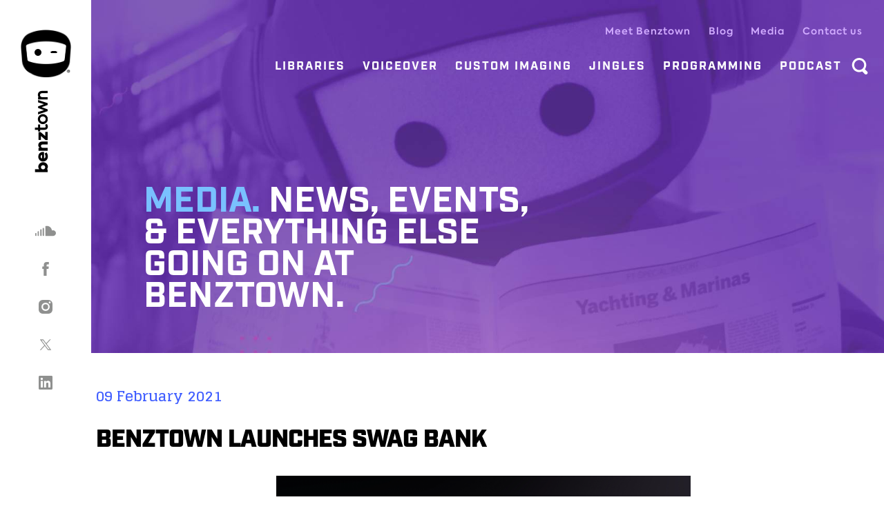

--- FILE ---
content_type: text/html; charset=UTF-8
request_url: https://benztown.com/press/benztown-launches-swag-bank/
body_size: 15506
content:
<!DOCTYPE html>
<!--[if IE 7 ]><html lang="en" class="no-js ie ie7"> <![endif]-->
<!--[if IE 8 ]><html lang="en" class="no-js ie ie8"> <![endif]-->
<!--[if IE 9 ]><html lang="en" class="no-js ie ie9"> <![endif]-->
<!--[if (gt IE 9)|!(IE)]><!--> <html lang="en" class="no-js" prefix="og: http://ogp.me/ns#"> <!--<![endif]-->
<head>
    <!-- Global site tag (gtag.js) - Google Analytics -->
    <script async src="https://www.googletagmanager.com/gtag/js?id=UA-15478627-5"></script>
    <script>
    window.dataLayer = window.dataLayer || [];
    function gtag(){dataLayer.push(arguments);}
    gtag('js', new Date());

    gtag('config', 'UA-15478627-5');
    </script>
    <meta charset="utf-8">
    <title>Benztown Launches Swag Bank - Benztown</title>
    <link href="https://fonts.googleapis.com/css?family=Glegoo:400,700&display=swap&subset=latin-ext" rel="stylesheet">
    <link rel="stylesheet" href="https://use.typekit.net/lpn4nea.css">
    <link rel="icon" href="https://benztown.com/wp-content/themes/benztown-2020-wp/public/img/favicon.png">
    <meta name="viewport" content="width=device-width, initial-scale=1">
    <meta name="csrf-token" content="4788c44384">
    <!--[if lt IE 9]>
        <script src="http://html5shiv.googlecode.com/svn/trunk/html5.js"></script>
    <![endif]-->
    <script type="text/javascript">
       var admin_url = 'https://benztown.com/wp-json/wp/ea/';
       var directory_url = 'https://benztown.com/wp-content/themes/benztown-2020-wp';
    </script>

    <script data-cfasync="false" data-no-defer="1" data-no-minify="1" data-no-optimize="1">var ewww_webp_supported=!1;function check_webp_feature(A,e){var w;e=void 0!==e?e:function(){},ewww_webp_supported?e(ewww_webp_supported):((w=new Image).onload=function(){ewww_webp_supported=0<w.width&&0<w.height,e&&e(ewww_webp_supported)},w.onerror=function(){e&&e(!1)},w.src="data:image/webp;base64,"+{alpha:"UklGRkoAAABXRUJQVlA4WAoAAAAQAAAAAAAAAAAAQUxQSAwAAAARBxAR/Q9ERP8DAABWUDggGAAAABQBAJ0BKgEAAQAAAP4AAA3AAP7mtQAAAA=="}[A])}check_webp_feature("alpha");</script><script data-cfasync="false" data-no-defer="1" data-no-minify="1" data-no-optimize="1">var Arrive=function(c,w){"use strict";if(c.MutationObserver&&"undefined"!=typeof HTMLElement){var r,a=0,u=(r=HTMLElement.prototype.matches||HTMLElement.prototype.webkitMatchesSelector||HTMLElement.prototype.mozMatchesSelector||HTMLElement.prototype.msMatchesSelector,{matchesSelector:function(e,t){return e instanceof HTMLElement&&r.call(e,t)},addMethod:function(e,t,r){var a=e[t];e[t]=function(){return r.length==arguments.length?r.apply(this,arguments):"function"==typeof a?a.apply(this,arguments):void 0}},callCallbacks:function(e,t){t&&t.options.onceOnly&&1==t.firedElems.length&&(e=[e[0]]);for(var r,a=0;r=e[a];a++)r&&r.callback&&r.callback.call(r.elem,r.elem);t&&t.options.onceOnly&&1==t.firedElems.length&&t.me.unbindEventWithSelectorAndCallback.call(t.target,t.selector,t.callback)},checkChildNodesRecursively:function(e,t,r,a){for(var i,n=0;i=e[n];n++)r(i,t,a)&&a.push({callback:t.callback,elem:i}),0<i.childNodes.length&&u.checkChildNodesRecursively(i.childNodes,t,r,a)},mergeArrays:function(e,t){var r,a={};for(r in e)e.hasOwnProperty(r)&&(a[r]=e[r]);for(r in t)t.hasOwnProperty(r)&&(a[r]=t[r]);return a},toElementsArray:function(e){return e=void 0!==e&&("number"!=typeof e.length||e===c)?[e]:e}}),e=(l.prototype.addEvent=function(e,t,r,a){a={target:e,selector:t,options:r,callback:a,firedElems:[]};return this._beforeAdding&&this._beforeAdding(a),this._eventsBucket.push(a),a},l.prototype.removeEvent=function(e){for(var t,r=this._eventsBucket.length-1;t=this._eventsBucket[r];r--)e(t)&&(this._beforeRemoving&&this._beforeRemoving(t),(t=this._eventsBucket.splice(r,1))&&t.length&&(t[0].callback=null))},l.prototype.beforeAdding=function(e){this._beforeAdding=e},l.prototype.beforeRemoving=function(e){this._beforeRemoving=e},l),t=function(i,n){var o=new e,l=this,s={fireOnAttributesModification:!1};return o.beforeAdding(function(t){var e=t.target;e!==c.document&&e!==c||(e=document.getElementsByTagName("html")[0]);var r=new MutationObserver(function(e){n.call(this,e,t)}),a=i(t.options);r.observe(e,a),t.observer=r,t.me=l}),o.beforeRemoving(function(e){e.observer.disconnect()}),this.bindEvent=function(e,t,r){t=u.mergeArrays(s,t);for(var a=u.toElementsArray(this),i=0;i<a.length;i++)o.addEvent(a[i],e,t,r)},this.unbindEvent=function(){var r=u.toElementsArray(this);o.removeEvent(function(e){for(var t=0;t<r.length;t++)if(this===w||e.target===r[t])return!0;return!1})},this.unbindEventWithSelectorOrCallback=function(r){var a=u.toElementsArray(this),i=r,e="function"==typeof r?function(e){for(var t=0;t<a.length;t++)if((this===w||e.target===a[t])&&e.callback===i)return!0;return!1}:function(e){for(var t=0;t<a.length;t++)if((this===w||e.target===a[t])&&e.selector===r)return!0;return!1};o.removeEvent(e)},this.unbindEventWithSelectorAndCallback=function(r,a){var i=u.toElementsArray(this);o.removeEvent(function(e){for(var t=0;t<i.length;t++)if((this===w||e.target===i[t])&&e.selector===r&&e.callback===a)return!0;return!1})},this},i=new function(){var s={fireOnAttributesModification:!1,onceOnly:!1,existing:!1};function n(e,t,r){return!(!u.matchesSelector(e,t.selector)||(e._id===w&&(e._id=a++),-1!=t.firedElems.indexOf(e._id)))&&(t.firedElems.push(e._id),!0)}var c=(i=new t(function(e){var t={attributes:!1,childList:!0,subtree:!0};return e.fireOnAttributesModification&&(t.attributes=!0),t},function(e,i){e.forEach(function(e){var t=e.addedNodes,r=e.target,a=[];null!==t&&0<t.length?u.checkChildNodesRecursively(t,i,n,a):"attributes"===e.type&&n(r,i)&&a.push({callback:i.callback,elem:r}),u.callCallbacks(a,i)})})).bindEvent;return i.bindEvent=function(e,t,r){t=void 0===r?(r=t,s):u.mergeArrays(s,t);var a=u.toElementsArray(this);if(t.existing){for(var i=[],n=0;n<a.length;n++)for(var o=a[n].querySelectorAll(e),l=0;l<o.length;l++)i.push({callback:r,elem:o[l]});if(t.onceOnly&&i.length)return r.call(i[0].elem,i[0].elem);setTimeout(u.callCallbacks,1,i)}c.call(this,e,t,r)},i},o=new function(){var a={};function i(e,t){return u.matchesSelector(e,t.selector)}var n=(o=new t(function(){return{childList:!0,subtree:!0}},function(e,r){e.forEach(function(e){var t=e.removedNodes,e=[];null!==t&&0<t.length&&u.checkChildNodesRecursively(t,r,i,e),u.callCallbacks(e,r)})})).bindEvent;return o.bindEvent=function(e,t,r){t=void 0===r?(r=t,a):u.mergeArrays(a,t),n.call(this,e,t,r)},o};d(HTMLElement.prototype),d(NodeList.prototype),d(HTMLCollection.prototype),d(HTMLDocument.prototype),d(Window.prototype);var n={};return s(i,n,"unbindAllArrive"),s(o,n,"unbindAllLeave"),n}function l(){this._eventsBucket=[],this._beforeAdding=null,this._beforeRemoving=null}function s(e,t,r){u.addMethod(t,r,e.unbindEvent),u.addMethod(t,r,e.unbindEventWithSelectorOrCallback),u.addMethod(t,r,e.unbindEventWithSelectorAndCallback)}function d(e){e.arrive=i.bindEvent,s(i,e,"unbindArrive"),e.leave=o.bindEvent,s(o,e,"unbindLeave")}}(window,void 0),ewww_webp_supported=!1;function check_webp_feature(e,t){var r;ewww_webp_supported?t(ewww_webp_supported):((r=new Image).onload=function(){ewww_webp_supported=0<r.width&&0<r.height,t(ewww_webp_supported)},r.onerror=function(){t(!1)},r.src="data:image/webp;base64,"+{alpha:"UklGRkoAAABXRUJQVlA4WAoAAAAQAAAAAAAAAAAAQUxQSAwAAAARBxAR/Q9ERP8DAABWUDggGAAAABQBAJ0BKgEAAQAAAP4AAA3AAP7mtQAAAA==",animation:"UklGRlIAAABXRUJQVlA4WAoAAAASAAAAAAAAAAAAQU5JTQYAAAD/////AABBTk1GJgAAAAAAAAAAAAAAAAAAAGQAAABWUDhMDQAAAC8AAAAQBxAREYiI/gcA"}[e])}function ewwwLoadImages(e){if(e){for(var t=document.querySelectorAll(".batch-image img, .image-wrapper a, .ngg-pro-masonry-item a, .ngg-galleria-offscreen-seo-wrapper a"),r=0,a=t.length;r<a;r++)ewwwAttr(t[r],"data-src",t[r].getAttribute("data-webp")),ewwwAttr(t[r],"data-thumbnail",t[r].getAttribute("data-webp-thumbnail"));for(var i=document.querySelectorAll("div.woocommerce-product-gallery__image"),r=0,a=i.length;r<a;r++)ewwwAttr(i[r],"data-thumb",i[r].getAttribute("data-webp-thumb"))}for(var n=document.querySelectorAll("video"),r=0,a=n.length;r<a;r++)ewwwAttr(n[r],"poster",e?n[r].getAttribute("data-poster-webp"):n[r].getAttribute("data-poster-image"));for(var o,l=document.querySelectorAll("img.ewww_webp_lazy_load"),r=0,a=l.length;r<a;r++)e&&(ewwwAttr(l[r],"data-lazy-srcset",l[r].getAttribute("data-lazy-srcset-webp")),ewwwAttr(l[r],"data-srcset",l[r].getAttribute("data-srcset-webp")),ewwwAttr(l[r],"data-lazy-src",l[r].getAttribute("data-lazy-src-webp")),ewwwAttr(l[r],"data-src",l[r].getAttribute("data-src-webp")),ewwwAttr(l[r],"data-orig-file",l[r].getAttribute("data-webp-orig-file")),ewwwAttr(l[r],"data-medium-file",l[r].getAttribute("data-webp-medium-file")),ewwwAttr(l[r],"data-large-file",l[r].getAttribute("data-webp-large-file")),null!=(o=l[r].getAttribute("srcset"))&&!1!==o&&o.includes("R0lGOD")&&ewwwAttr(l[r],"src",l[r].getAttribute("data-lazy-src-webp"))),l[r].className=l[r].className.replace(/\bewww_webp_lazy_load\b/,"");for(var s=document.querySelectorAll(".ewww_webp"),r=0,a=s.length;r<a;r++)e?(ewwwAttr(s[r],"srcset",s[r].getAttribute("data-srcset-webp")),ewwwAttr(s[r],"src",s[r].getAttribute("data-src-webp")),ewwwAttr(s[r],"data-orig-file",s[r].getAttribute("data-webp-orig-file")),ewwwAttr(s[r],"data-medium-file",s[r].getAttribute("data-webp-medium-file")),ewwwAttr(s[r],"data-large-file",s[r].getAttribute("data-webp-large-file")),ewwwAttr(s[r],"data-large_image",s[r].getAttribute("data-webp-large_image")),ewwwAttr(s[r],"data-src",s[r].getAttribute("data-webp-src"))):(ewwwAttr(s[r],"srcset",s[r].getAttribute("data-srcset-img")),ewwwAttr(s[r],"src",s[r].getAttribute("data-src-img"))),s[r].className=s[r].className.replace(/\bewww_webp\b/,"ewww_webp_loaded");window.jQuery&&jQuery.fn.isotope&&jQuery.fn.imagesLoaded&&(jQuery(".fusion-posts-container-infinite").imagesLoaded(function(){jQuery(".fusion-posts-container-infinite").hasClass("isotope")&&jQuery(".fusion-posts-container-infinite").isotope()}),jQuery(".fusion-portfolio:not(.fusion-recent-works) .fusion-portfolio-wrapper").imagesLoaded(function(){jQuery(".fusion-portfolio:not(.fusion-recent-works) .fusion-portfolio-wrapper").isotope()}))}function ewwwWebPInit(e){ewwwLoadImages(e),ewwwNggLoadGalleries(e),document.arrive(".ewww_webp",function(){ewwwLoadImages(e)}),document.arrive(".ewww_webp_lazy_load",function(){ewwwLoadImages(e)}),document.arrive("videos",function(){ewwwLoadImages(e)}),"loading"==document.readyState?document.addEventListener("DOMContentLoaded",ewwwJSONParserInit):("undefined"!=typeof galleries&&ewwwNggParseGalleries(e),ewwwWooParseVariations(e))}function ewwwAttr(e,t,r){null!=r&&!1!==r&&e.setAttribute(t,r)}function ewwwJSONParserInit(){"undefined"!=typeof galleries&&check_webp_feature("alpha",ewwwNggParseGalleries),check_webp_feature("alpha",ewwwWooParseVariations)}function ewwwWooParseVariations(e){if(e)for(var t=document.querySelectorAll("form.variations_form"),r=0,a=t.length;r<a;r++){var i=t[r].getAttribute("data-product_variations"),n=!1;try{for(var o in i=JSON.parse(i))void 0!==i[o]&&void 0!==i[o].image&&(void 0!==i[o].image.src_webp&&(i[o].image.src=i[o].image.src_webp,n=!0),void 0!==i[o].image.srcset_webp&&(i[o].image.srcset=i[o].image.srcset_webp,n=!0),void 0!==i[o].image.full_src_webp&&(i[o].image.full_src=i[o].image.full_src_webp,n=!0),void 0!==i[o].image.gallery_thumbnail_src_webp&&(i[o].image.gallery_thumbnail_src=i[o].image.gallery_thumbnail_src_webp,n=!0),void 0!==i[o].image.thumb_src_webp&&(i[o].image.thumb_src=i[o].image.thumb_src_webp,n=!0));n&&ewwwAttr(t[r],"data-product_variations",JSON.stringify(i))}catch(e){}}}function ewwwNggParseGalleries(e){if(e)for(var t in galleries){var r=galleries[t];galleries[t].images_list=ewwwNggParseImageList(r.images_list)}}function ewwwNggLoadGalleries(e){e&&document.addEventListener("ngg.galleria.themeadded",function(e,t){window.ngg_galleria._create_backup=window.ngg_galleria.create,window.ngg_galleria.create=function(e,t){var r=$(e).data("id");return galleries["gallery_"+r].images_list=ewwwNggParseImageList(galleries["gallery_"+r].images_list),window.ngg_galleria._create_backup(e,t)}})}function ewwwNggParseImageList(e){for(var t in e){var r=e[t];if(void 0!==r["image-webp"]&&(e[t].image=r["image-webp"],delete e[t]["image-webp"]),void 0!==r["thumb-webp"]&&(e[t].thumb=r["thumb-webp"],delete e[t]["thumb-webp"]),void 0!==r.full_image_webp&&(e[t].full_image=r.full_image_webp,delete e[t].full_image_webp),void 0!==r.srcsets)for(var a in r.srcsets)nggSrcset=r.srcsets[a],void 0!==r.srcsets[a+"-webp"]&&(e[t].srcsets[a]=r.srcsets[a+"-webp"],delete e[t].srcsets[a+"-webp"]);if(void 0!==r.full_srcsets)for(var i in r.full_srcsets)nggFSrcset=r.full_srcsets[i],void 0!==r.full_srcsets[i+"-webp"]&&(e[t].full_srcsets[i]=r.full_srcsets[i+"-webp"],delete e[t].full_srcsets[i+"-webp"])}return e}check_webp_feature("alpha",ewwwWebPInit);</script>
<!-- Search Engine Optimization by Rank Math - https://rankmath.com/ -->
<meta name="description" content="Benztown has launched the Benztown Swag Bank, a new vault of creative customized promotional items exclusively for radio. Hand-curated by Benztown’s"/>
<meta name="robots" content="follow, index, max-snippet:-1, max-video-preview:-1, max-image-preview:large"/>
<link rel="canonical" href="https://benztown.com/press/benztown-launches-swag-bank/" />
<meta property="og:locale" content="en_US" />
<meta property="og:type" content="article" />
<meta property="og:title" content="Benztown Launches Swag Bank - Benztown" />
<meta property="og:description" content="Benztown has launched the Benztown Swag Bank, a new vault of creative customized promotional items exclusively for radio. Hand-curated by Benztown’s" />
<meta property="og:url" content="https://benztown.com/press/benztown-launches-swag-bank/" />
<meta property="og:site_name" content="Benztown" />
<meta property="og:updated_time" content="2021-06-16T08:16:19+00:00" />
<meta property="og:image" content="https://benztown.com/wp-content/uploads/2021/02/SwagBankBenztown_Press.png" />
<meta property="og:image:secure_url" content="https://benztown.com/wp-content/uploads/2021/02/SwagBankBenztown_Press.png" />
<meta property="og:image:width" content="930" />
<meta property="og:image:height" content="975" />
<meta property="og:image:alt" content="SwagBankBenztown_Press" />
<meta property="og:image:type" content="image/png" />
<meta name="twitter:card" content="summary_large_image" />
<meta name="twitter:title" content="Benztown Launches Swag Bank - Benztown" />
<meta name="twitter:description" content="Benztown has launched the Benztown Swag Bank, a new vault of creative customized promotional items exclusively for radio. Hand-curated by Benztown’s" />
<meta name="twitter:image" content="https://benztown.com/wp-content/uploads/2021/02/SwagBankBenztown_Press.png" />
<!-- /Rank Math WordPress SEO plugin -->

<link rel='dns-prefetch' href='//ajax.googleapis.com' />
<link rel='stylesheet' id='wp-block-library-css' href='https://benztown.com/wp-includes/css/dist/block-library/style.min.css?ver=6.6.2' type='text/css' media='all' />
<style id='rank-math-toc-block-style-inline-css' type='text/css'>
.wp-block-rank-math-toc-block nav ol{counter-reset:item}.wp-block-rank-math-toc-block nav ol li{display:block}.wp-block-rank-math-toc-block nav ol li:before{content:counters(item, ".") ". ";counter-increment:item}

</style>
<style id='rank-math-rich-snippet-style-inline-css' type='text/css'>
/*!
* Plugin:  Rank Math
* URL: https://rankmath.com/wordpress/plugin/seo-suite/
* Name:  rank-math-review-snippet.css
*/@-webkit-keyframes spin{0%{-webkit-transform:rotate(0deg)}100%{-webkit-transform:rotate(-360deg)}}@keyframes spin{0%{-webkit-transform:rotate(0deg)}100%{-webkit-transform:rotate(-360deg)}}@keyframes bounce{from{-webkit-transform:translateY(0px);transform:translateY(0px)}to{-webkit-transform:translateY(-5px);transform:translateY(-5px)}}@-webkit-keyframes bounce{from{-webkit-transform:translateY(0px);transform:translateY(0px)}to{-webkit-transform:translateY(-5px);transform:translateY(-5px)}}@-webkit-keyframes loading{0%{background-size:20% 50% ,20% 50% ,20% 50%}20%{background-size:20% 20% ,20% 50% ,20% 50%}40%{background-size:20% 100%,20% 20% ,20% 50%}60%{background-size:20% 50% ,20% 100%,20% 20%}80%{background-size:20% 50% ,20% 50% ,20% 100%}100%{background-size:20% 50% ,20% 50% ,20% 50%}}@keyframes loading{0%{background-size:20% 50% ,20% 50% ,20% 50%}20%{background-size:20% 20% ,20% 50% ,20% 50%}40%{background-size:20% 100%,20% 20% ,20% 50%}60%{background-size:20% 50% ,20% 100%,20% 20%}80%{background-size:20% 50% ,20% 50% ,20% 100%}100%{background-size:20% 50% ,20% 50% ,20% 50%}}:root{--rankmath-wp-adminbar-height: 0}#rank-math-rich-snippet-wrapper{overflow:hidden}#rank-math-rich-snippet-wrapper h5.rank-math-title{display:block;font-size:18px;line-height:1.4}#rank-math-rich-snippet-wrapper .rank-math-review-image{float:right;max-width:40%;margin-left:15px}#rank-math-rich-snippet-wrapper .rank-math-review-data{margin-bottom:15px}#rank-math-rich-snippet-wrapper .rank-math-total-wrapper{width:100%;padding:0 0 20px 0;float:left;clear:both;position:relative;-webkit-box-sizing:border-box;box-sizing:border-box}#rank-math-rich-snippet-wrapper .rank-math-total-wrapper .rank-math-total{border:0;display:block;margin:0;width:auto;float:left;text-align:left;padding:0;font-size:24px;line-height:1;font-weight:700;-webkit-box-sizing:border-box;box-sizing:border-box;overflow:hidden}#rank-math-rich-snippet-wrapper .rank-math-total-wrapper .rank-math-review-star{float:left;margin-left:15px;margin-top:5px;position:relative;z-index:99;line-height:1}#rank-math-rich-snippet-wrapper .rank-math-total-wrapper .rank-math-review-star .rank-math-review-result-wrapper{display:inline-block;white-space:nowrap;position:relative;color:#e7e7e7}#rank-math-rich-snippet-wrapper .rank-math-total-wrapper .rank-math-review-star .rank-math-review-result-wrapper .rank-math-review-result{position:absolute;top:0;left:0;overflow:hidden;white-space:nowrap;color:#ffbe01}#rank-math-rich-snippet-wrapper .rank-math-total-wrapper .rank-math-review-star .rank-math-review-result-wrapper i{font-size:18px;-webkit-text-stroke-width:1px;font-style:normal;padding:0 2px;line-height:inherit}#rank-math-rich-snippet-wrapper .rank-math-total-wrapper .rank-math-review-star .rank-math-review-result-wrapper i:before{content:"\2605"}body.rtl #rank-math-rich-snippet-wrapper .rank-math-review-image{float:left;margin-left:0;margin-right:15px}body.rtl #rank-math-rich-snippet-wrapper .rank-math-total-wrapper .rank-math-total{float:right}body.rtl #rank-math-rich-snippet-wrapper .rank-math-total-wrapper .rank-math-review-star{float:right;margin-left:0;margin-right:15px}body.rtl #rank-math-rich-snippet-wrapper .rank-math-total-wrapper .rank-math-review-star .rank-math-review-result{left:auto;right:0}@media screen and (max-width: 480px){#rank-math-rich-snippet-wrapper .rank-math-review-image{display:block;max-width:100%;width:100%;text-align:center;margin-right:0}#rank-math-rich-snippet-wrapper .rank-math-review-data{clear:both}}.clear{clear:both}

</style>
<style id='classic-theme-styles-inline-css' type='text/css'>
/*! This file is auto-generated */
.wp-block-button__link{color:#fff;background-color:#32373c;border-radius:9999px;box-shadow:none;text-decoration:none;padding:calc(.667em + 2px) calc(1.333em + 2px);font-size:1.125em}.wp-block-file__button{background:#32373c;color:#fff;text-decoration:none}
</style>
<style id='global-styles-inline-css' type='text/css'>
:root{--wp--preset--aspect-ratio--square: 1;--wp--preset--aspect-ratio--4-3: 4/3;--wp--preset--aspect-ratio--3-4: 3/4;--wp--preset--aspect-ratio--3-2: 3/2;--wp--preset--aspect-ratio--2-3: 2/3;--wp--preset--aspect-ratio--16-9: 16/9;--wp--preset--aspect-ratio--9-16: 9/16;--wp--preset--color--black: #000000;--wp--preset--color--cyan-bluish-gray: #abb8c3;--wp--preset--color--white: #ffffff;--wp--preset--color--pale-pink: #f78da7;--wp--preset--color--vivid-red: #cf2e2e;--wp--preset--color--luminous-vivid-orange: #ff6900;--wp--preset--color--luminous-vivid-amber: #fcb900;--wp--preset--color--light-green-cyan: #7bdcb5;--wp--preset--color--vivid-green-cyan: #00d084;--wp--preset--color--pale-cyan-blue: #8ed1fc;--wp--preset--color--vivid-cyan-blue: #0693e3;--wp--preset--color--vivid-purple: #9b51e0;--wp--preset--gradient--vivid-cyan-blue-to-vivid-purple: linear-gradient(135deg,rgba(6,147,227,1) 0%,rgb(155,81,224) 100%);--wp--preset--gradient--light-green-cyan-to-vivid-green-cyan: linear-gradient(135deg,rgb(122,220,180) 0%,rgb(0,208,130) 100%);--wp--preset--gradient--luminous-vivid-amber-to-luminous-vivid-orange: linear-gradient(135deg,rgba(252,185,0,1) 0%,rgba(255,105,0,1) 100%);--wp--preset--gradient--luminous-vivid-orange-to-vivid-red: linear-gradient(135deg,rgba(255,105,0,1) 0%,rgb(207,46,46) 100%);--wp--preset--gradient--very-light-gray-to-cyan-bluish-gray: linear-gradient(135deg,rgb(238,238,238) 0%,rgb(169,184,195) 100%);--wp--preset--gradient--cool-to-warm-spectrum: linear-gradient(135deg,rgb(74,234,220) 0%,rgb(151,120,209) 20%,rgb(207,42,186) 40%,rgb(238,44,130) 60%,rgb(251,105,98) 80%,rgb(254,248,76) 100%);--wp--preset--gradient--blush-light-purple: linear-gradient(135deg,rgb(255,206,236) 0%,rgb(152,150,240) 100%);--wp--preset--gradient--blush-bordeaux: linear-gradient(135deg,rgb(254,205,165) 0%,rgb(254,45,45) 50%,rgb(107,0,62) 100%);--wp--preset--gradient--luminous-dusk: linear-gradient(135deg,rgb(255,203,112) 0%,rgb(199,81,192) 50%,rgb(65,88,208) 100%);--wp--preset--gradient--pale-ocean: linear-gradient(135deg,rgb(255,245,203) 0%,rgb(182,227,212) 50%,rgb(51,167,181) 100%);--wp--preset--gradient--electric-grass: linear-gradient(135deg,rgb(202,248,128) 0%,rgb(113,206,126) 100%);--wp--preset--gradient--midnight: linear-gradient(135deg,rgb(2,3,129) 0%,rgb(40,116,252) 100%);--wp--preset--font-size--small: 13px;--wp--preset--font-size--medium: 20px;--wp--preset--font-size--large: 36px;--wp--preset--font-size--x-large: 42px;--wp--preset--spacing--20: 0.44rem;--wp--preset--spacing--30: 0.67rem;--wp--preset--spacing--40: 1rem;--wp--preset--spacing--50: 1.5rem;--wp--preset--spacing--60: 2.25rem;--wp--preset--spacing--70: 3.38rem;--wp--preset--spacing--80: 5.06rem;--wp--preset--shadow--natural: 6px 6px 9px rgba(0, 0, 0, 0.2);--wp--preset--shadow--deep: 12px 12px 50px rgba(0, 0, 0, 0.4);--wp--preset--shadow--sharp: 6px 6px 0px rgba(0, 0, 0, 0.2);--wp--preset--shadow--outlined: 6px 6px 0px -3px rgba(255, 255, 255, 1), 6px 6px rgba(0, 0, 0, 1);--wp--preset--shadow--crisp: 6px 6px 0px rgba(0, 0, 0, 1);}:where(.is-layout-flex){gap: 0.5em;}:where(.is-layout-grid){gap: 0.5em;}body .is-layout-flex{display: flex;}.is-layout-flex{flex-wrap: wrap;align-items: center;}.is-layout-flex > :is(*, div){margin: 0;}body .is-layout-grid{display: grid;}.is-layout-grid > :is(*, div){margin: 0;}:where(.wp-block-columns.is-layout-flex){gap: 2em;}:where(.wp-block-columns.is-layout-grid){gap: 2em;}:where(.wp-block-post-template.is-layout-flex){gap: 1.25em;}:where(.wp-block-post-template.is-layout-grid){gap: 1.25em;}.has-black-color{color: var(--wp--preset--color--black) !important;}.has-cyan-bluish-gray-color{color: var(--wp--preset--color--cyan-bluish-gray) !important;}.has-white-color{color: var(--wp--preset--color--white) !important;}.has-pale-pink-color{color: var(--wp--preset--color--pale-pink) !important;}.has-vivid-red-color{color: var(--wp--preset--color--vivid-red) !important;}.has-luminous-vivid-orange-color{color: var(--wp--preset--color--luminous-vivid-orange) !important;}.has-luminous-vivid-amber-color{color: var(--wp--preset--color--luminous-vivid-amber) !important;}.has-light-green-cyan-color{color: var(--wp--preset--color--light-green-cyan) !important;}.has-vivid-green-cyan-color{color: var(--wp--preset--color--vivid-green-cyan) !important;}.has-pale-cyan-blue-color{color: var(--wp--preset--color--pale-cyan-blue) !important;}.has-vivid-cyan-blue-color{color: var(--wp--preset--color--vivid-cyan-blue) !important;}.has-vivid-purple-color{color: var(--wp--preset--color--vivid-purple) !important;}.has-black-background-color{background-color: var(--wp--preset--color--black) !important;}.has-cyan-bluish-gray-background-color{background-color: var(--wp--preset--color--cyan-bluish-gray) !important;}.has-white-background-color{background-color: var(--wp--preset--color--white) !important;}.has-pale-pink-background-color{background-color: var(--wp--preset--color--pale-pink) !important;}.has-vivid-red-background-color{background-color: var(--wp--preset--color--vivid-red) !important;}.has-luminous-vivid-orange-background-color{background-color: var(--wp--preset--color--luminous-vivid-orange) !important;}.has-luminous-vivid-amber-background-color{background-color: var(--wp--preset--color--luminous-vivid-amber) !important;}.has-light-green-cyan-background-color{background-color: var(--wp--preset--color--light-green-cyan) !important;}.has-vivid-green-cyan-background-color{background-color: var(--wp--preset--color--vivid-green-cyan) !important;}.has-pale-cyan-blue-background-color{background-color: var(--wp--preset--color--pale-cyan-blue) !important;}.has-vivid-cyan-blue-background-color{background-color: var(--wp--preset--color--vivid-cyan-blue) !important;}.has-vivid-purple-background-color{background-color: var(--wp--preset--color--vivid-purple) !important;}.has-black-border-color{border-color: var(--wp--preset--color--black) !important;}.has-cyan-bluish-gray-border-color{border-color: var(--wp--preset--color--cyan-bluish-gray) !important;}.has-white-border-color{border-color: var(--wp--preset--color--white) !important;}.has-pale-pink-border-color{border-color: var(--wp--preset--color--pale-pink) !important;}.has-vivid-red-border-color{border-color: var(--wp--preset--color--vivid-red) !important;}.has-luminous-vivid-orange-border-color{border-color: var(--wp--preset--color--luminous-vivid-orange) !important;}.has-luminous-vivid-amber-border-color{border-color: var(--wp--preset--color--luminous-vivid-amber) !important;}.has-light-green-cyan-border-color{border-color: var(--wp--preset--color--light-green-cyan) !important;}.has-vivid-green-cyan-border-color{border-color: var(--wp--preset--color--vivid-green-cyan) !important;}.has-pale-cyan-blue-border-color{border-color: var(--wp--preset--color--pale-cyan-blue) !important;}.has-vivid-cyan-blue-border-color{border-color: var(--wp--preset--color--vivid-cyan-blue) !important;}.has-vivid-purple-border-color{border-color: var(--wp--preset--color--vivid-purple) !important;}.has-vivid-cyan-blue-to-vivid-purple-gradient-background{background: var(--wp--preset--gradient--vivid-cyan-blue-to-vivid-purple) !important;}.has-light-green-cyan-to-vivid-green-cyan-gradient-background{background: var(--wp--preset--gradient--light-green-cyan-to-vivid-green-cyan) !important;}.has-luminous-vivid-amber-to-luminous-vivid-orange-gradient-background{background: var(--wp--preset--gradient--luminous-vivid-amber-to-luminous-vivid-orange) !important;}.has-luminous-vivid-orange-to-vivid-red-gradient-background{background: var(--wp--preset--gradient--luminous-vivid-orange-to-vivid-red) !important;}.has-very-light-gray-to-cyan-bluish-gray-gradient-background{background: var(--wp--preset--gradient--very-light-gray-to-cyan-bluish-gray) !important;}.has-cool-to-warm-spectrum-gradient-background{background: var(--wp--preset--gradient--cool-to-warm-spectrum) !important;}.has-blush-light-purple-gradient-background{background: var(--wp--preset--gradient--blush-light-purple) !important;}.has-blush-bordeaux-gradient-background{background: var(--wp--preset--gradient--blush-bordeaux) !important;}.has-luminous-dusk-gradient-background{background: var(--wp--preset--gradient--luminous-dusk) !important;}.has-pale-ocean-gradient-background{background: var(--wp--preset--gradient--pale-ocean) !important;}.has-electric-grass-gradient-background{background: var(--wp--preset--gradient--electric-grass) !important;}.has-midnight-gradient-background{background: var(--wp--preset--gradient--midnight) !important;}.has-small-font-size{font-size: var(--wp--preset--font-size--small) !important;}.has-medium-font-size{font-size: var(--wp--preset--font-size--medium) !important;}.has-large-font-size{font-size: var(--wp--preset--font-size--large) !important;}.has-x-large-font-size{font-size: var(--wp--preset--font-size--x-large) !important;}
:where(.wp-block-post-template.is-layout-flex){gap: 1.25em;}:where(.wp-block-post-template.is-layout-grid){gap: 1.25em;}
:where(.wp-block-columns.is-layout-flex){gap: 2em;}:where(.wp-block-columns.is-layout-grid){gap: 2em;}
:root :where(.wp-block-pullquote){font-size: 1.5em;line-height: 1.6;}
</style>
<link rel='stylesheet' id='style-css' href='https://benztown.com/wp-content/themes/benztown-2020-wp/public/css/style.css?id=5c999ae8c6b75f9bcfcf&#038;ver=1.0' type='text/css' media='' />
<link rel="https://api.w.org/" href="https://benztown.com/wp-json/" /><link rel="alternate" title="JSON" type="application/json" href="https://benztown.com/wp-json/wp/v2/press/11163" /><link rel='shortlink' href='https://benztown.com/?p=11163' />
<link rel="alternate" title="oEmbed (JSON)" type="application/json+oembed" href="https://benztown.com/wp-json/oembed/1.0/embed?url=https%3A%2F%2Fbenztown.com%2Fpress%2Fbenztown-launches-swag-bank%2F" />
<link rel="alternate" title="oEmbed (XML)" type="text/xml+oembed" href="https://benztown.com/wp-json/oembed/1.0/embed?url=https%3A%2F%2Fbenztown.com%2Fpress%2Fbenztown-launches-swag-bank%2F&#038;format=xml" />
<script type="text/javascript">
(function(url){
	if(/(?:Chrome\/26\.0\.1410\.63 Safari\/537\.31|WordfenceTestMonBot)/.test(navigator.userAgent)){ return; }
	var addEvent = function(evt, handler) {
		if (window.addEventListener) {
			document.addEventListener(evt, handler, false);
		} else if (window.attachEvent) {
			document.attachEvent('on' + evt, handler);
		}
	};
	var removeEvent = function(evt, handler) {
		if (window.removeEventListener) {
			document.removeEventListener(evt, handler, false);
		} else if (window.detachEvent) {
			document.detachEvent('on' + evt, handler);
		}
	};
	var evts = 'contextmenu dblclick drag dragend dragenter dragleave dragover dragstart drop keydown keypress keyup mousedown mousemove mouseout mouseover mouseup mousewheel scroll'.split(' ');
	var logHuman = function() {
		if (window.wfLogHumanRan) { return; }
		window.wfLogHumanRan = true;
		var wfscr = document.createElement('script');
		wfscr.type = 'text/javascript';
		wfscr.async = true;
		wfscr.src = url + '&r=' + Math.random();
		(document.getElementsByTagName('head')[0]||document.getElementsByTagName('body')[0]).appendChild(wfscr);
		for (var i = 0; i < evts.length; i++) {
			removeEvent(evts[i], logHuman);
		}
	};
	for (var i = 0; i < evts.length; i++) {
		addEvent(evts[i], logHuman);
	}
})('//benztown.com/?wordfence_lh=1&hid=5ECB02046611843F6D19AC8A8DB4E03D');
</script><link rel="icon" href="https://benztown.com/wp-content/uploads/2024/12/cropped-Gary-Head-Logo-favicon-1-32x32.png" sizes="32x32" />
<link rel="icon" href="https://benztown.com/wp-content/uploads/2024/12/cropped-Gary-Head-Logo-favicon-1-192x192.png" sizes="192x192" />
<link rel="apple-touch-icon" href="https://benztown.com/wp-content/uploads/2024/12/cropped-Gary-Head-Logo-favicon-1-180x180.png" />
<meta name="msapplication-TileImage" content="https://benztown.com/wp-content/uploads/2024/12/cropped-Gary-Head-Logo-favicon-1-270x270.png" />
</head>
<body class="press-template-default single single-press postid-11163 media-news singular" data-method="musicPlayer">
<script data-cfasync="false" data-no-defer="1" data-no-minify="1" data-no-optimize="1">if(typeof ewww_webp_supported==="undefined"){var ewww_webp_supported=!1}if(ewww_webp_supported){document.body.classList.add("webp-support")}</script>
<svg xmlns="http://www.w3.org/2000/svg" class="visually-hidden">
    <defs>
        <symbol id="icon-facebook" width="24" height="24" viewBox="0 0 24 24">
            <path d="M22.5 0c.83 0 1.5.67 1.5 1.5v21c0 .83-.67 1.5-1.5 1.5h-6v-9h3l.75-3.75H16.5v-1.5c0-1.5.75-2.25 2.25-2.25h1.5V3.75h-3c-2.76 0-4.5 2.16-4.5 5.25v2.25h-3V15h3v9H1.5A1.5 1.5 0 010 22.5v-21C0 .67.67 0 1.5 0h21z"/>
        </symbol>
        <!-- arrow left -->
        <symbol id="arrow-left" viewBox="0 0 46 27">
            <g data-name="Layer 2">
                <g>
                    <path
                        class="cls-1"
                        d="M43,10.5H10.27l5.45-5.41a3,3,0,0,0,0-4.22,3,3,0,0,0-4.24,0L1.07,11.22a2.92,2.92,0,0,0-.44,4.07,3.17,3.17,0,0,0,.29.35L11.48,26.13a3,3,0,0,0,4.24,0,3,3,0,0,0,0-4.22l-5.49-5.45H43a3,3,0,1,0,0-6Z"
                    />
                </g>
            </g>
        </symbol>
        <!-- soundcloud -->
        <symbol id="soundcloud-ico" viewBox="0 0 61 29.74">
            <g data-name="Layer 2">
                <g>
                    <path
                        id="soundcloud-ico"
                        class="cls-1"
                        d="M3.21,21.32a1.81,1.81,0,0,1,.53,1.28v5.19a2.32,2.32,0,0,1-.31,1.36,1.81,1.81,0,0,1-1.12.55,2,2,0,0,1-1.56-.36A1.69,1.69,0,0,1,0,27.85V22.66a1.85,1.85,0,0,1,.56-1.34,1.83,1.83,0,0,1,1.31-.54A1.76,1.76,0,0,1,3.21,21.32ZM18.15,10.2a1.73,1.73,0,0,1,.53,1.28V28.22a1.25,1.25,0,0,1-.53,1.1,2.66,2.66,0,0,1-2.67,0,1.24,1.24,0,0,1-.53-1.1V11.48a1.87,1.87,0,0,1,1.86-1.82A1.75,1.75,0,0,1,18.15,10.2Zm-7.78,5.85a1.86,1.86,0,0,1,.53,1.34V28.12a1.24,1.24,0,0,1-.53,1.1A2.36,2.36,0,0,1,9,29.59a2.54,2.54,0,0,1-1.37-.37,1.22,1.22,0,0,1-.56-1.1V17.39a1.79,1.79,0,0,1,.56-1.31A1.81,1.81,0,0,1,9,15.5,1.74,1.74,0,0,1,10.37,16.05ZM25.78,8V28.19c0,.93-.62,1.4-1.87,1.4S22,29.12,22,28.19V8a2.33,2.33,0,0,1,.81-1.89,1.92,1.92,0,0,1,1.68-.48C25.36,5.77,25.78,6.56,25.78,8ZM61,21.18a8.51,8.51,0,0,1-8.59,8.4l-22-.06a.56.56,0,0,1-.38-.27.7.7,0,0,1-.12-.34V2c0-.86.27-1.36.81-1.52A14.07,14.07,0,0,1,34,0,15.25,15.25,0,0,1,46.71,6.67a14,14,0,0,1,2.4,6.78,8.82,8.82,0,0,1,3.3-.61,8.38,8.38,0,0,1,6,2.44A7.87,7.87,0,0,1,61,21.18Z"
                    />
                </g>
            </g>
        </symbol>
        <!-- face ico -->
        <symbol id="face-ico" viewBox="0 0 18.65 40">
            <g data-name="Layer 2">
                <g>
                    <path
                        id="facebook-ico"
                        class="cls-1"
                        d="M18,6.88H14.69c-1.46,0-2.4.72-2.4,2.18-.1,1.15,0,2.4,0,3.54,0,.42.21.42.52.42h5c.52,0,.63.11.63.63-.21,2-.42,4-.52,5.83,0,.42-.21.52-.63.52h-4c-.93,0-.83-.1-.83.83V39.17c0,.62-.21.83-.83.83H4.79c-.62,0-.73-.21-.73-.73V20.62c0-.52-.1-.72-.62-.62H.52C.1,20,0,19.9,0,19.48V13.65c0-.42.1-.52.52-.52h3c.63,0,.73-.21.73-.73V7.92a8.63,8.63,0,0,1,1.56-5A6.94,6.94,0,0,1,11.35.1c2.3-.1,4.59,0,6.88-.1.31,0,.42.1.42.42V6.35C18.44,6.77,18.33,6.88,18,6.88Z"
                    />
                </g>
            </g>
        </symbol>
        <!-- insta ico -->
        <symbol id="insta-ico" viewBox="0 0 42 42">
            <g data-name="Layer 2">
                <g>
                    <g id="instagram-ico">
                        <path class="cls-1" d="M21.07,13.19a7.81,7.81,0,0,0,0,15.62,7.81,7.81,0,0,0,0-15.62Z" />
                        <path
                            class="cls-1"
                            d="M29.6,0H12.4A12.35,12.35,0,0,0,0,12.4V29.53A12.36,12.36,0,0,0,12.4,42H29.53A12.36,12.36,0,0,0,42,29.6V12.4A12.35,12.35,0,0,0,29.6,0ZM21.07,33.54A12.54,12.54,0,1,1,33.53,21,12.56,12.56,0,0,1,21.07,33.54ZM36.49,7.79a3.16,3.16,0,0,1-.87,2,3,3,0,0,1-2.09.87,2.9,2.9,0,0,1-2.08-.87,3,3,0,0,1-.87-2.09,2.82,2.82,0,0,1,.87-2.08,3,3,0,0,1,2.08-.87,2.84,2.84,0,0,1,2.09.87A3.64,3.64,0,0,1,36.49,7.79Z"
                        />
                    </g>
                </g>
            </g>
        </symbol>
        <!-- twitter ico -->
        <symbol id="twitter-ico" viewBox="0 0 47 38.32">
            <g data-name="Layer 2">
                <g>
                    <path
                        id="twitter-1"
                        class="cls-1"
                        d="M14.78,38.32c17.8,0,27.51-14.71,27.51-27.51a7.92,7.92,0,0,0-.07-1.25,19.38,19.38,0,0,0,4.78-5A18,18,0,0,1,41.41,6.1,9.69,9.69,0,0,0,45.68.74,19.7,19.7,0,0,1,39.5,3.09,9.57,9.57,0,0,0,32.44,0a9.7,9.7,0,0,0-9.71,9.71A11.12,11.12,0,0,0,23,11.92,27.55,27.55,0,0,1,3.24,1.77,10,10,0,0,0,1.91,6.62a9.43,9.43,0,0,0,4.34,8,10.38,10.38,0,0,1-4.34-1.18v.07A9.69,9.69,0,0,0,9.64,23a9.9,9.9,0,0,1-2.51.37,7.17,7.17,0,0,1-1.83-.22,9.67,9.67,0,0,0,9,6.69A19.5,19.5,0,0,1,2.35,34,12.79,12.79,0,0,1,0,33.91a26.72,26.72,0,0,0,14.78,4.41"
                    />
                </g>
            </g>
        </symbol>
        <!-- linkedin ico -->
        <symbol id="linkedin-ico" viewBox="0 0 46.93 47">
            <g data-name="Layer 2">
                <g>
                    <path
                        id="linkedin-1"
                        class="cls-1"
                        d="M43.55,0H3.45A3.43,3.43,0,0,0,0,3.38V43.62A3.43,3.43,0,0,0,3.45,47h40a3.44,3.44,0,0,0,3.45-3.38V3.38A3.33,3.33,0,0,0,43.55,0ZM14,40H7V17.62h7ZM10.43,14.54a4,4,0,1,1,4-4A4,4,0,0,1,10.43,14.54ZM40,40h-7V29.15c0-2.57-.08-5.94-3.6-5.94s-4.19,2.86-4.19,5.72V40h-7V17.62H25v3.09H25a7.39,7.39,0,0,1,6.61-3.6c7.05,0,8.37,4.63,8.37,10.72Z"
                    />
                </g>
            </g>
        </symbol>
        <symbol id="x-ico" viewBox="0 0 1668.56 1221.19">
            <g transform="translate(52.390088,-25.058597)">
                <path d="M283.94,167.31l386.39,516.64L281.5,1104h87.51l340.42-367.76L984.48,1104h297.8L874.15,558.3l361.92-390.99 h-87.51l-313.51,338.7l-253.31-338.7H283.94z M412.63,231.77h136.81l604.13,807.76h-136.81L412.63,231.77z"/>
            </g>
        </symbol>
        <!-- search ico -->
        <symbol id="search-ico" viewBox="0 0 24 25.52">
            <g data-name="Layer 2">
                <g>
                    <path
                        class="cls-1"
                        d="M23.24,20.94,20.1,17.71a1.75,1.75,0,0,0-.33-.28A10.94,10.94,0,1,0,11,21.91a10.77,10.77,0,0,0,4.8-1.13,2.43,2.43,0,0,0,.47.68l3.13,3.24a2.73,2.73,0,0,0,1.94.82,2.67,2.67,0,0,0,1.88-.76A2.7,2.7,0,0,0,23.24,20.94Zm-20-10A7.72,7.72,0,1,1,11,18.67,7.72,7.72,0,0,1,3.24,11Z"
                    />
                </g>
            </g>
        </symbol>
    </defs>
</svg>
<div class="overflow-wrapper">
<div class="mobile-menu">
    <a href="#" class="close"></a>
            <ul>
                                                        <li><a href="https://benztown.com/radio-imaging-libraries/">Libraries</a></li>
                                                                    <li class="nav-dropdown">
                        <a href="https://benztown.com/radio-voiceover/" class="menu-item">Voiceover</a>
                        <ul class="dropdown-options">
                                                                <li>
                                        <a href="https://benztown.com/radio-voiceover/" class="dropdown-link">Top Radio Voiceovers</a>
                                    </li>
                                                                                                <li>
                                        <a href="https://benztown.com/bz50/" class="dropdown-link">Benztown 50</a>
                                    </li>
                                                                                                <li>
                                        <a href="https://benztown.com/corley-award/" class="dropdown-link">Chris Corley Award</a>
                                    </li>
                                                                                    </ul>
                    </li>
                                                                        <li><a href="https://benztown.com/custom-radio-imaging/">Custom imaging</a></li>
                                                                                            <li><a href="https://benztown.com/radio-jingles/">Jingles</a></li>
                                                                    <li class="nav-dropdown">
                        <a href="https://benztown.com/radio-programming/" class="menu-item">Programming</a>
                        <ul class="dropdown-options">
                                                                <li>
                                        <a href="https://benztown.com/radio-programming/" class="dropdown-link">Syndication</a>
                                    </li>
                                                                                                <li>
                                        <a href="https://benztown.com/services/" class="dropdown-link">Services</a>
                                    </li>
                                                                                    </ul>
                    </li>
                                                                        <li><a href="https://benztown.com/podcast/">Podcast</a></li>
                                                            <li><a href="https://benztown.com/team">Meet Benztown</a></li>
            <li><a href="https://benztown.com/blog">Blog</a></li>
            <li><a href="https://benztown.com/media">Media</a></li>
            <li><a href="https://benztown.com/contact">Contact us</a></li>
        </ul>
        <!-- <li>
        <div class="main-nav-wrap">
            <div class="search-wrap">
                <form action="/" class="site-search">
                    <div class="search-overflow">
                        <input type="search" class="site-search-input">
                    </div>
                    <i class="site-search-icon"></i>
                    <button type="submit" class="site-search-submit"></button>
                </form>
            </div>
        </div>
    </li> -->
</div>
<!-- custom mouse -->
<!-- <div class="mouse-wrap" data-method="customMouse">
    <div class="mouse-bg"><span></span></div>
    <div class="text"><span>View</span></div>
    <div class="mouse-dot"><span></span></div>
</div> -->

<!-- Header -->
<header id="page-header" data-method="eyeMove2">

    <div class="container-1">
        <div class="inner cf">
            <div class="site-branding cf" data-method="fixedSidebar">

                <a href="https://benztown.com" class="logo-wrap">
                    <div class="site-logo">
                        <div class="eyes-wrap">
                            <div class="eyes">
                                <div class="eye">
                                    <div class="ball"></div>
                                </div>
                                <div class="eye second-eye">
                                    <div class="ball"></div>
                                </div>
                            </div>
                        </div>
                    </div>
                                            <p class="site-tagline"><span>benz</span>town</p>
                                    </a>

                <ul class="social">
                    <li>
                        <a href="https://soundcloud.com/benztownradio" class="soundcloud" target="_blank">
                            <svg class="header-social-ico">
                                <use xlink:href="#soundcloud-ico"/>
                            </svg>
                        </a>
                    </li>
                    <li>
                        <a href="https://www.facebook.com/benztownradio" class="facebook" target="_blank">
                            <svg class="header-social-ico">
                                <use xlink:href="#face-ico"/>
                            </svg>
                        </a>
                    </li>
                    <li>
                        <a href="https://www.instagram.com/benztownradio/" class="instagram" target="_blank">
                            <svg class="header-social-ico">
                                <use xlink:href="#insta-ico"/>
                            </svg>
                        </a>
                    </li>
                    <li>
                        <a href="https://twitter.com/benztownradio" class="twitter" target="_blank">
                            <svg class="header-social-ico">
                                <use xlink:href="#x-ico"/>
                            </svg>
                        </a>
                    </li>
                    <li>
                        <a href="https://www.linkedin.com/company/benztown" class="linkedin" target="_blank">
                            <svg class="header-social-ico">
                                <use xlink:href="#linkedin-ico"/>
                            </svg>
                        </a>
                    </li>
                </ul>

                <div class="mobile-btn-wrap" data-method="mobileTrigger">
                    <div class="burger-container">
                        <span></span>
                        <span></span>
                        <span></span>
                    </div>
                </div>

            </div>

                        <nav>
                <ul class="second-nav">
                    <li><a href="https://benztown.com/team">Meet Benztown</a></li>
                    <li><a href="https://benztown.com/blog">Blog</a></li>
                    <li><a href="https://benztown.com/media">Media</a></li>
                    <li><a href="https://benztown.com/contact">Contact us</a></li>
                </ul>

                <div class="main-nav-wrap" data-method="searchToggle">
                                            <ul class="main-nav">
                                                                                                        <li><a href="https://benztown.com/radio-imaging-libraries/">Libraries</a></li>
                                                                                                                                    <li class="nav-dropdown">
                                        <a href="https://benztown.com/radio-voiceover/" class="menu-item">Voiceover</a>
                                        <ul class="dropdown-options">
                                                                                            <li>
                                                    <a href="https://benztown.com/radio-voiceover/" class="dropdown-link">Top Radio Voiceovers</a>
                                                </li>
                                                                                                                                            <li>
                                                    <a href="https://benztown.com/bz50/" class="dropdown-link">Benztown 50</a>
                                                </li>
                                                                                                                                            <li>
                                                    <a href="https://benztown.com/corley-award/" class="dropdown-link">Chris Corley Award</a>
                                                </li>
                                                                                                                                    </ul>
                                    </li>
                                                                                                                                        <li><a href="https://benztown.com/custom-radio-imaging/">Custom imaging</a></li>
                                                                                                                                                                            <li><a href="https://benztown.com/radio-jingles/">Jingles</a></li>
                                                                                                                                    <li class="nav-dropdown">
                                        <a href="https://benztown.com/radio-programming/" class="menu-item">Programming</a>
                                        <ul class="dropdown-options">
                                                                                            <li>
                                                    <a href="https://benztown.com/radio-programming/" class="dropdown-link">Syndication</a>
                                                </li>
                                                                                                                                            <li>
                                                    <a href="https://benztown.com/services/" class="dropdown-link">Services</a>
                                                </li>
                                                                                                                                    </ul>
                                    </li>
                                                                                                                                        <li><a href="https://benztown.com/podcast/">Podcast</a></li>
                                                                                                                        </ul>
                                        <div class="search-wrap">
                        <form action="https://benztown.com/" class="site-search">
                            <div class="search-overflow">
                                <input type="search" name="s" id="s" class="site-search-input">
                            </div>
                            <i class="site-search-icon">
                                <svg class="site-search-ico">
                                    <use xlink:href="#search-ico"/>
                                </svg>
                            </i>
                            <button type="submit" class="site-search-submit"></button>
                        </form>
                    </div>
                </div>
            </nav>
                    </div>
    </div>
</header>



    <!-- Main -->
    <div id="app">
        <div class="container overflow">

            <!-- Main content -->
            <div class="main-content">
                <div class="subpage-promo-wrapper">
                    <div class="bg" style="background-image: url(https://benztown.com/wp-content/themes/benztown-2020-wp/public/img/bg/media-news-bg.jpg);"></div>
                    <div class="content">
                        <h1>
                            <span>MEDIA.</span> NEWS, EVENTS, & EVERYTHING ELSE GOING ON AT BENZTOWN.                        </h1>
                    </div>
                </div>

                <div class="media-news-main-wrapper section-5">
                    <div class="media-news-user-content">
                        <h6>
                            09 February 2021                        </h6>
                        <h2>
                           Benztown Launches Swag Bank                        </h2>
                        <p><center></center><center></center><center><img fetchpriority="high" decoding="async" class="alignnone wp-image-11164 ewww_webp" src="[data-uri]" alt="swag bank_benztown" width="600" height="217" srcset="[data-uri] 1w" sizes="(max-width: 600px) 100vw, 600px" data-src-img="https://benztown.com/wp-content/uploads/2021/02/swag-bank_benztown.png" data-src-webp="https://benztown.com/wp-content/uploads/2021/02/swag-bank_benztown.png.webp" data-srcset-webp="https://benztown.com/wp-content/uploads/2021/02/swag-bank_benztown.png.webp 1920w, https://benztown.com/wp-content/uploads/2021/02/swag-bank_benztown-300x109.png.webp 300w, https://benztown.com/wp-content/uploads/2021/02/swag-bank_benztown-1024x370.png.webp 1024w, https://benztown.com/wp-content/uploads/2021/02/swag-bank_benztown-768x278.png.webp 768w, https://benztown.com/wp-content/uploads/2021/02/swag-bank_benztown-1536x556.png.webp 1536w, https://benztown.com/wp-content/uploads/2021/02/swag-bank_benztown-2048x741.png.webp 2048w, https://benztown.com/wp-content/uploads/2021/02/swag-bank_benztown-131x47.png.webp 131w, https://benztown.com/wp-content/uploads/2021/02/swag-bank_benztown-700x253.png.webp 700w, https://benztown.com/wp-content/uploads/2021/02/swag-bank_benztown-350x127.png.webp 350w" data-srcset-img="https://benztown.com/wp-content/uploads/2021/02/swag-bank_benztown.png 1920w, https://benztown.com/wp-content/uploads/2021/02/swag-bank_benztown-300x109.png 300w, https://benztown.com/wp-content/uploads/2021/02/swag-bank_benztown-1024x370.png 1024w, https://benztown.com/wp-content/uploads/2021/02/swag-bank_benztown-768x278.png 768w, https://benztown.com/wp-content/uploads/2021/02/swag-bank_benztown-1536x556.png 1536w, https://benztown.com/wp-content/uploads/2021/02/swag-bank_benztown-2048x741.png 2048w, https://benztown.com/wp-content/uploads/2021/02/swag-bank_benztown-131x47.png 131w, https://benztown.com/wp-content/uploads/2021/02/swag-bank_benztown-700x253.png 700w, https://benztown.com/wp-content/uploads/2021/02/swag-bank_benztown-350x127.png 350w" data-eio="j" /><noscript><img fetchpriority="high" decoding="async" class="alignnone wp-image-11164" src="https://benztown.com/wp-content/uploads/2021/02/swag-bank_benztown.png" alt="swag bank_benztown" width="600" height="217" srcset="https://benztown.com/wp-content/uploads/2021/02/swag-bank_benztown.png 1920w, https://benztown.com/wp-content/uploads/2021/02/swag-bank_benztown-300x109.png 300w, https://benztown.com/wp-content/uploads/2021/02/swag-bank_benztown-1024x370.png 1024w, https://benztown.com/wp-content/uploads/2021/02/swag-bank_benztown-768x278.png 768w, https://benztown.com/wp-content/uploads/2021/02/swag-bank_benztown-1536x556.png 1536w, https://benztown.com/wp-content/uploads/2021/02/swag-bank_benztown-2048x741.png 2048w, https://benztown.com/wp-content/uploads/2021/02/swag-bank_benztown-131x47.png 131w, https://benztown.com/wp-content/uploads/2021/02/swag-bank_benztown-700x253.png 700w, https://benztown.com/wp-content/uploads/2021/02/swag-bank_benztown-350x127.png 350w" sizes="(max-width: 600px) 100vw, 600px" /></noscript></center>&nbsp;</p>
<h3><b>Benztown Brings Creative Swagger to Radio Station Promotional Products With Launch of Benztown Swag Bank</b></h3>
<p>&nbsp;</p>
<p><a href="https://www.benztown.com"><span style="font-weight: 400;">Benztown</span></a><span style="font-weight: 400;"> has launched the Benztown Swag Bank, a new vault of creative customized promotional items exclusively for radio. Hand-curated by Benztown’s uber-creative style and pop culture mavens and marketing experts in partnership with Incentive Sales Rewards, Benztown Swag Bank offers stations a treasure trove of promotional swag that’s fun, useful and above all, memorable for listeners, all available for barter. Benztown’s expert marketers work directly with stations to provide a special take on unique swag and gift ideas.</span></p>
<p>&nbsp;</p>
<p><span style="font-weight: 400;">Always on the lookout for marketing promotions that are above and beyond the same old plastic “what’s it’s”, key chains or trash-bound trinkets, Benztown has teamed with partner Incentive Sales Rewards to specially select the hottest AND coolest promotional products designed with radio stations and their listeners in mind. The Benztown Swag Bank has it all: from customized hand sanitizer and face masks that help slow the spread, to pop-up branded canopy stations for outdoor events coming up in the spring, to winning game day and awards season swag that sparkles, beach and pool swag &#8211; like towels, beach balls and Bluetooth speakers, and even customized station credit cards for use as gas cards or for daily expenditures.</span></p>
<p>&nbsp;</p>
<p><span style="font-weight: 400;">Masa Patterson, Vice President, Benztown said: </span><span style="font-weight: 400;">“We’re all looking forward to more events on the horizon, and the Benztown Swag Bank is the perfect way for stations to be ready in their communities with top-shelf branded gear.”</span></p>
<p>&nbsp;</p>
<p><span style="font-weight: 400;">For more information, visit: </span><a href="https://benztown.com/program/incentive-sales-rewards/"><span style="font-weight: 400;">https://benztown.com/program/incentive-sales-rewards/</span></a><span style="font-weight: 400;"> or contact Masa Patterson at </span><a href="mailto:mp@benztown.com"><b>mp@benztown.com</b></a><span style="font-weight: 400;"> or at 818.842.4600.</span></p>
<p>&nbsp;</p>
<p><center><img decoding="async" class="alignnone wp-image-11144 size-full ewww_webp" src="[data-uri]" alt="" width="690" height="179" srcset="[data-uri] 1w" sizes="(max-width: 690px) 100vw, 690px" data-src-img="https://benztown.com/wp-content/uploads/2020/03/swag-bank-logo-1-e1612900308978.png" data-src-webp="https://benztown.com/wp-content/uploads/2020/03/swag-bank-logo-1-e1612900308978.png.webp" data-srcset-webp="https://benztown.com/wp-content/uploads/2020/03/swag-bank-logo-1-e1612900308978.png.webp 690w, https://benztown.com/wp-content/uploads/2020/03/swag-bank-logo-1-e1612900308978-300x78.png.webp 300w, https://benztown.com/wp-content/uploads/2020/03/swag-bank-logo-1-e1612900308978-131x34.png.webp 131w, https://benztown.com/wp-content/uploads/2020/03/swag-bank-logo-1-e1612900308978-350x91.png.webp 350w" data-srcset-img="https://benztown.com/wp-content/uploads/2020/03/swag-bank-logo-1-e1612900308978.png 690w, https://benztown.com/wp-content/uploads/2020/03/swag-bank-logo-1-e1612900308978-300x78.png 300w, https://benztown.com/wp-content/uploads/2020/03/swag-bank-logo-1-e1612900308978-131x34.png 131w, https://benztown.com/wp-content/uploads/2020/03/swag-bank-logo-1-e1612900308978-350x91.png 350w" data-eio="j" /><noscript><img decoding="async" class="alignnone wp-image-11144 size-full" src="https://benztown.com/wp-content/uploads/2020/03/swag-bank-logo-1-e1612900308978.png" alt="" width="690" height="179" srcset="https://benztown.com/wp-content/uploads/2020/03/swag-bank-logo-1-e1612900308978.png 690w, https://benztown.com/wp-content/uploads/2020/03/swag-bank-logo-1-e1612900308978-300x78.png 300w, https://benztown.com/wp-content/uploads/2020/03/swag-bank-logo-1-e1612900308978-131x34.png 131w, https://benztown.com/wp-content/uploads/2020/03/swag-bank-logo-1-e1612900308978-350x91.png 350w" sizes="(max-width: 690px) 100vw, 690px" /></noscript></center></p>
                    </div>
                                        <div class="media-news-wide-user-content">
                        <div class="wide-user-content-inner">
                            <div class="wide-inner-media-share">
                                <h5 class="media-share-title">
                                    Share on social media:
                                </h5>
                                <div class="media-share-icon-wrapper">
                                    <a href="#" class=" ssk twitter media-share-ico insta"></a>
                                    <a href="#" class="ssk facebook media-share-ico face"></a>
                                </div>
                            </div>
                        </div>
                    </div>

                </div>

                <!-- section-7 -->

                <div class="section-7">
                    <div class="container-1 hide-sidebar">
                        <div class="inner">
                            <div class="content cf">
                                <div class="text-wrap cf">
                                    <div class="text-block">
                                        <p class="small-title">previous blog post</p>
                                        <p>
                                           Sunday Night Slow Jams Adds 200th Affiliate                                        </p>
                                        <a href="https://benztown.com/press/sunday-night-slow-jams-adds-200th-affiliate/" class="btn-2 light-btn back-blog-btn">
                                        <span>
                                            previous post
                                        </span>
                                            <small></small>
                                        </a>
                                    </div>
                                    <div class="text-block">
                                        <p class="small-title">next blog post</p>
                                        <p>
                                           Benztown to Rep Cipolla Analytics AirplayGPS™ and SpotGPS™                                        </p>
                                        <a href="https://benztown.com/press/benztown-to-rep-cipolla-analytics-airplaygps-and-spotgps/" class="btn-2 light-btn">
                                        <span>
                                            next post
                                        </span>
                                            <small></small>
                                        </a>
                                    </div>
                                    <div class="text-block">
                                        <p class="small-title media-back-title">Get back to the main blog page</p>
                                        <a href="https://benztown.com/media" class="btn-2 color-2 light-btn back-blog-btn">
                                        <span>
                                            back to blogs
                                        </span>
                                            <small></small>
                                        </a>
                                    </div>
                                </div>
                                <div class="grid-wrap" style="background-image: url(https://benztown.com/wp-content/themes/benztown-2020-wp/public/img/bg/media-news-grid-sample.png);"></div>
                            </div>
                        </div>
                        <div class="dotted-shape" style="background-image: url(https://benztown.com/wp-content/themes/benztown-2020-wp/public/img/icons/shape-5.png);"></div>
                    </div>
                </div>
            </div>

        </div>
    </div>

    <footer id="page-footer" data-method="footerAnims">
    <div class="container-1">
        <div class="inner">
            <!-- <div class="newsletter-wrap">
                <p>Newsletter sign up</p>
                <form>
                    <input type="text" class="mail" placeholder="Enter your email to get latest news about Benztown...">
                    <input type="submit" class="submit-btn" value="Send">
                </form>
            </div> -->
            <div class="footer-menu">
                <ul>
                    <li><a href="https://benztown.com/affiliates">Affiliates</a></li>
                    <li><a href="https://benztown.com/testimonial">Testimonials</a></li>
                    <li><a href="https://benztown.com/privacy-policy" >Privacy policy</a></li>
                    <li><a href="https://benztown.com/terms-conditions">Terms and conditions</a></li>
                    <li><a href="https://benztown.com/contact">Contact us</a></li>
                </ul>
            </div>
        </div>
        <div class="bubble grad-1 light-sphere" data-rellax-speed="0"><small></small></div>
    </div>
</footer>

<div class="popup-outer-small popup-5">
    <div class="voiceover-detail footer-popup terms open-popup">
        <div class="footer-popup-close" data-method="popupClose">
            <img class="close-ico" data-method="imageLazyLoad" src="" data-src="https://benztown.com/wp-content/themes/benztown-2020-wp/public/img/icons/close-icon.svg" alt="close icon">
            <p>
                close
            </p>
        </div>
        <div class="site-branding cf" data-method="siteBrandScroll">
            <a href="https://benztown.com" class="logo-wrap">
                <div class="site-logo">
                    <div class="eyes-wrap">
                        <div class="eyes">
                            <div class="eye">
                                <div class="ball"></div>
                            </div>
                            <div class="eye second-eye">
                                <div class="ball"></div>
                            </div>
                        </div>
                    </div>
                </div>
                <p class="site-tagline"><span>benz</span>town</p>
            </a>

            <ul class="social">
                <li>
                    <a href="https://soundcloud.com/benztownradio" class="soundcloud"></a>
                </li>
                <li>
                    <a href="https://web.facebook.com/benztownradio?_rdc=1&_rdr" class="facebook"></a>
                </li>
                <li>
                    <a href="https://www.instagram.com/benztownradio/" class="instagram"></a>
                </li>
            </ul>
        </div>
    </div>
</div>


<div class="contact-msg-wrapper" data-method="openTyPopup">
    <div class="contact-msg-shape shape-1"></div>
    <div class="contact-msg-shape shape-2"></div>
    <div class="contact-msg-shape shape-3"></div>
    <a href="#" class="contact-msg-logo">
        <img data-method="imageLazyLoad" src="" data-src="https://benztown.com/wp-content/themes/benztown-2020-wp/public/img/icons/logo-small-1.png" alt="site logo">
    </a>
    <div class="contact-msg-inner">
        <div class="contact-msg-img">
            <i class="contact-msg-check-ico"></i>
            <img data-method="imageLazyLoad" src="" data-src="https://benztown.com/wp-content/themes/benztown-2020-wp/public/img/icons/gradient-shape-1.png" alt="gradient shape">
        </div>
        <h2 class="ty-msg-title">
            Your message has been sent.
        </h2>
        <p class="ty-msg-text">
            <span class="text-span blue">Thank you</span> for filling up our form.
            We will contact you for <span class="text-span pink">further information.</span>
        </p>
        <a href="#" class="btn-2 light-btn close-ty-msg">
				<span>
					great!
				</span>
            <small></small>
        </a>
    </div>
</div>
<div class="popup-outer-small request-demo">
    <div class="voiceover-detail footer-popup type-2">
        <div class="footer-popup-close" data-method="popupClose">
            <img class="close-ico" data-method="imageLazyLoad" src="" data-src="https://benztown.com/wp-content/themes/benztown-2020-wp/public/img/icons/close-icon.svg" alt="close icon">
            <p>
                close
            </p>
        </div>
        <div class="site-branding cf" data-method="siteBrandScroll">
            <a href="https://benztown.com" class="logo-wrap">
                <div class="site-logo">
                    <div class="eyes-wrap">
                        <div class="eyes">
                            <div class="eye">
                                <div class="ball"></div>
                            </div>
                            <div class="eye second-eye">
                                <div class="ball"></div>
                            </div>
                        </div>
                    </div>
                </div>
                <p class="site-tagline"><span>benz</span>town</p>
            </a>

            <ul class="social">
                <li>
                    <a href="#" class="soundcloud"></a>
                </li>
                <li>
                    <a href="#" class="facebook"></a>
                </li>
                <li>
                    <a href="#" class="instagram"></a>
                </li>
            </ul>
        </div>
        <div class="popup-content">
            <div class="voice-img-wrapper">
                <img data-method="imageLazyLoad" src="" data-src="https://benztown.com/wp-content/themes/benztown-2020-wp/public/img/sample/WWRS_Party_Gary-2.jpg);" class="object-fit-cover" alt="Benztown" loading="lazy">
                <img class="popup-shape popup-shape-1" data-method="imageLazyLoad" src="" data-src="https://benztown.com/wp-content/themes/benztown-2020-wp/public/img/icons/shape-4.svg" alt="shape" loading="lazy">
                <img class="popup-shape popup-shape-2" data-method="imageLazyLoad" src="" data-src="https://benztown.com/wp-content/themes/benztown-2020-wp/public/img/icons/shape-3.svg" alt="shape" loading="lazy">
                <p class="name">
						<span>
							Request
						</span>
                    <br>
                    <span>
							a demo
						</span>
                </p>
                <div class="overlay"></div>
            </div>
                            <div class="voice-content" id="custom-demo-app">
                    <h3>
                        Request your <span class="text-span blue">custom demo from</span> Benztown!
                        Choose your voice, provide a <span class="text-span pink">script and directions </span>
                        and we'll handle the rest!
                    </h3>
                    <custom-demo-form thank_you_link='https://benztown.com/thank-you/'></custom-demo-form>

                </div>
                    </div>
    </div>
</div>
<div class="popup-outer-small request-demo-2">
    <div class="voiceover-detail footer-popup type-2">
        <div class="footer-popup-close" data-method="popupClose">
            <img class="close-ico" data-method="imageLazyLoad" src="" data-src="https://benztown.com/wp-content/themes/benztown-2020-wp/public/img/icons/close-icon.svg" alt="close icon">
            <p>
                close
            </p>
        </div>
        <div class="site-branding cf" data-method="siteBrandScroll">
            <a href="https://benztown.com" class="logo-wrap">
                <div class="site-logo">
                    <div class="eyes-wrap">
                        <div class="eyes">
                            <div class="eye">
                                <div class="ball"></div>
                            </div>
                            <div class="eye second-eye">
                                <div class="ball"></div>
                            </div>
                        </div>
                    </div>
                </div>
                <p class="site-tagline"><span>benz</span>town</p>
            </a>

            <ul class="social">
                <li>
                    <a href="#" class="soundcloud"></a>
                </li>
                <li>
                    <a href="#" class="facebook"></a>
                </li>
                <li>
                    <a href="#" class="instagram"></a>
                </li>
            </ul>
        </div>
        <div class="popup-content">
            <div class="voice-img-wrapper">
                <img data-method="imageLazyLoad" src="" data-src="https://benztown.com/wp-content/themes/benztown-2020-wp/public/img/sample/WWRS_Party_Gary-2.jpg);" class="object-fit-cover" alt="Benztown" loading="lazy">
                <img class="popup-shape popup-shape-1" data-method="imageLazyLoad" src="" data-src="https://benztown.com/wp-content/themes/benztown-2020-wp/public/img/icons/shape-4.svg" alt="shape" loading="lazy">
                <img class="popup-shape popup-shape-2" data-method="imageLazyLoad" src="" data-src="https://benztown.com/wp-content/themes/benztown-2020-wp/public/img/icons/shape-3.svg" alt="shape" loading="lazy">
                <p class="name">
						<span>
							Submit
						</span>
                    <br>
                    <span>
							a demo
						</span>
                </p>
                <div class="overlay"></div>
            </div>
                            <div class="voice-content" id="submit-demo-app">
                    <h3>
                        Submit your <span class="text-span blue">demo</span> and become part of the Benztown Brigade!
                    </h3>
                    <submit-demo-form thank_you_link='https://benztown.com/thank-you/'></submit-demo-form>

                </div>
                    </div>
    </div>
</div>

<!-- popup main container -->
<div class="media-player-container">
    <audio id="js-audio-player"></audio>
    <div class="media-player-inner">
        <div class="left-col">
            <div class="player-img">
                <img data-method="imageLazyLoad" src="" data-src="https://benztown.com/wp-content/themes/benztown-2020-wp/public/img/icons/radio-img.png');" class="object-fit-contain" alt="" loading="lazy">
                <div class="player-play-btn">
                    <img data-method="imageLazyLoad" src="" data-src="https://benztown.com/wp-content/themes/benztown-2020-wp/public/img/svg/icon-play.svg" class="icon-play" alt="" loading="lazy">
                    <img data-method="imageLazyLoad" src="" data-src="https://benztown.com/wp-content/themes/benztown-2020-wp/public/img/svg/icon-pause.svg" class="icon-pause" alt="" loading="lazy">
                </div>
            </div>
            <div class="current-playing">
                <span>playing</span>
                <p class="now-playing"></p>
            </div>
        </div>
        <div class="right-col">
            <span class="start-time"></span>
            <div class="player-duration-wrapper">
                <div class="player-duration"></div>
                <span class="gray-background"></span>
                <span class="duration-gradient"></span>
            </div>
            <span class="duration-time"></span>
            <!-- <i class="close-player"></i> -->
            <img data-method="imageLazyLoad" src="" data-src="https://benztown.com/wp-content/themes/benztown-2020-wp/public/img/svg/icon-minimize.svg"
                     class="close-player" alt="">
        </div>
    </div>
</div>
<div class="collapsed-player-wrapper hide-collapsed" style="background-image: url('https://benztown.com/wp-content/themes/benztown-2020-wp/public/img/icons/radio-img.png');">
    <div class="collapsed-play-btn">
        <img data-method="imageLazyLoad" src="" data-src="https://benztown.com/wp-content/themes/benztown-2020-wp/public/img/svg/icon-play.svg"
             class="icon-play" alt="">
        <img data-method="imageLazyLoad" src="" data-src="https://benztown.com/wp-content/themes/benztown-2020-wp/public/img/svg/icon-pause.svg"
             class="icon-pause" alt="">
    </div>
    <!-- <i class="collapsed-close"></i> -->
    <img data-method="imageLazyLoad" src="" data-src="https://benztown.com/wp-content/themes/benztown-2020-wp/public/img/svg/icon-close.svg"
                 class="collapsed-close" alt="">
</div>

<script type="x-shader/x-vertex" id="vertexshader">
		attribute float size;
		attribute vec3 ca;
		varying vec3 vColor;
		void main() {
			vColor = ca;
			vec4 mvPosition = modelViewMatrix * vec4( position, 1.0 );
			gl_PointSize = size * ( 300.0 / -mvPosition.z );
			gl_Position = projectionMatrix * mvPosition;
		}
	</script>

<script type="x-shader/x-fragment" id="fragmentshader">
		uniform vec3 color;
		uniform sampler2D pointTexture;
		varying vec3 vColor;
		void main() {
			vec4 color = vec4( color * vColor, 1.0 ) * texture2D( pointTexture, gl_PointCoord );
			gl_FragColor = color;
		}
	</script>
<script type="text/javascript" src="//ajax.googleapis.com/ajax/libs/jquery/1.9.1/jquery.min.js?ver=1.9.1" id="jquery-js"></script>
<script type="text/javascript" src="https://benztown.com/wp-content/themes/benztown-2020-wp/public/js/app.js?id=2f275bbdad7e26eda653&amp;ver=1.0" id="app-js"></script>

		</div>
</body>
</html>


--- FILE ---
content_type: text/css
request_url: https://benztown.com/wp-content/themes/benztown-2020-wp/public/css/style.css?id=5c999ae8c6b75f9bcfcf&ver=1.0
body_size: 58591
content:
.swiper-container{margin-left:auto;margin-right:auto;position:relative;overflow:hidden;list-style:none;padding:0;z-index:1}.swiper-container-no-flexbox .swiper-slide{float:left}.swiper-container-vertical>.swiper-wrapper{-webkit-box-orient:vertical;-webkit-box-direction:normal;-webkit-flex-direction:column;-ms-flex-direction:column;flex-direction:column}.swiper-wrapper{position:relative;width:100%;height:100%;z-index:1;display:-webkit-box;display:-webkit-flex;display:-ms-flexbox;display:flex;-webkit-transition-property:-webkit-transform;transition-property:-webkit-transform;-o-transition-property:transform;transition-property:transform;transition-property:transform,-webkit-transform;-webkit-box-sizing:content-box;box-sizing:content-box}.swiper-container-android .swiper-slide,.swiper-wrapper{-webkit-transform:translateZ(0);transform:translateZ(0)}.swiper-container-multirow>.swiper-wrapper{-webkit-flex-wrap:wrap;-ms-flex-wrap:wrap;flex-wrap:wrap}.swiper-container-free-mode>.swiper-wrapper{-webkit-transition-timing-function:ease-out;-o-transition-timing-function:ease-out;transition-timing-function:ease-out;margin:0 auto}.swiper-slide{-webkit-flex-shrink:0;-ms-flex-negative:0;flex-shrink:0;width:100%;height:100%;position:relative;-webkit-transition-property:-webkit-transform;transition-property:-webkit-transform;-o-transition-property:transform;transition-property:transform;transition-property:transform,-webkit-transform}.swiper-slide-invisible-blank{visibility:hidden}.swiper-container-autoheight,.swiper-container-autoheight .swiper-slide{height:auto}.swiper-container-autoheight .swiper-wrapper{-webkit-box-align:start;-webkit-align-items:flex-start;-ms-flex-align:start;align-items:flex-start;-webkit-transition-property:height,-webkit-transform;transition-property:height,-webkit-transform;-o-transition-property:transform,height;transition-property:transform,height;transition-property:transform,height,-webkit-transform}.swiper-container-3d{-webkit-perspective:1200px;perspective:1200px}.swiper-container-3d .swiper-cube-shadow,.swiper-container-3d .swiper-slide,.swiper-container-3d .swiper-slide-shadow-bottom,.swiper-container-3d .swiper-slide-shadow-left,.swiper-container-3d .swiper-slide-shadow-right,.swiper-container-3d .swiper-slide-shadow-top,.swiper-container-3d .swiper-wrapper{-webkit-transform-style:preserve-3d;transform-style:preserve-3d}.swiper-container-3d .swiper-slide-shadow-bottom,.swiper-container-3d .swiper-slide-shadow-left,.swiper-container-3d .swiper-slide-shadow-right,.swiper-container-3d .swiper-slide-shadow-top{position:absolute;left:0;top:0;width:100%;height:100%;pointer-events:none;z-index:10}.swiper-container-3d .swiper-slide-shadow-left{background-image:-webkit-linear-gradient(right,rgba(0,0,0,.5),transparent);background-image:-o-linear-gradient(right,rgba(0,0,0,.5),transparent);background-image:-webkit-gradient(linear,right top,left top,from(rgba(0,0,0,.5)),to(transparent));background-image:linear-gradient(270deg,rgba(0,0,0,.5),transparent)}.swiper-container-3d .swiper-slide-shadow-right{background-image:-webkit-linear-gradient(left,rgba(0,0,0,.5),transparent);background-image:-o-linear-gradient(left,rgba(0,0,0,.5),transparent);background-image:-webkit-gradient(linear,left top,right top,from(rgba(0,0,0,.5)),to(transparent));background-image:linear-gradient(90deg,rgba(0,0,0,.5),transparent)}.swiper-container-3d .swiper-slide-shadow-top{background-image:-webkit-linear-gradient(bottom,rgba(0,0,0,.5),transparent);background-image:-o-linear-gradient(bottom,rgba(0,0,0,.5),transparent);background-image:-webkit-gradient(linear,left bottom,left top,from(rgba(0,0,0,.5)),to(transparent));background-image:linear-gradient(0deg,rgba(0,0,0,.5),transparent)}.swiper-container-3d .swiper-slide-shadow-bottom{background-image:-webkit-linear-gradient(top,rgba(0,0,0,.5),transparent);background-image:-o-linear-gradient(top,rgba(0,0,0,.5),transparent);background-image:-webkit-gradient(linear,left top,left bottom,from(rgba(0,0,0,.5)),to(transparent));background-image:linear-gradient(180deg,rgba(0,0,0,.5),transparent)}.swiper-container-wp8-horizontal,.swiper-container-wp8-horizontal>.swiper-wrapper{-ms-touch-action:pan-y;touch-action:pan-y}.swiper-container-wp8-vertical,.swiper-container-wp8-vertical>.swiper-wrapper{-ms-touch-action:pan-x;touch-action:pan-x}.swiper-button-next,.swiper-button-prev{position:absolute;top:50%;width:27px;height:44px;margin-top:-22px;z-index:10;cursor:pointer;background-size:27px 44px;background-position:50%;background-repeat:no-repeat}.swiper-button-next.swiper-button-disabled,.swiper-button-prev.swiper-button-disabled{opacity:.35;cursor:auto;pointer-events:none}.swiper-button-prev,.swiper-container-rtl .swiper-button-next{background-image:url("data:image/svg+xml;charset=utf-8,%3Csvg xmlns='http://www.w3.org/2000/svg' viewBox='0 0 27 44'%3E%3Cpath d='M0 22L22 0l2.1 2.1L4.2 22l19.9 19.9L22 44 0 22z' fill='%23007aff'/%3E%3C/svg%3E");left:10px;right:auto}.swiper-button-next,.swiper-container-rtl .swiper-button-prev{background-image:url("data:image/svg+xml;charset=utf-8,%3Csvg xmlns='http://www.w3.org/2000/svg' viewBox='0 0 27 44'%3E%3Cpath d='M27 22L5 44l-2.1-2.1L22.8 22 2.9 2.1 5 0l22 22z' fill='%23007aff'/%3E%3C/svg%3E");right:10px;left:auto}.swiper-button-prev.swiper-button-white,.swiper-container-rtl .swiper-button-next.swiper-button-white{background-image:url("data:image/svg+xml;charset=utf-8,%3Csvg xmlns='http://www.w3.org/2000/svg' viewBox='0 0 27 44'%3E%3Cpath d='M0 22L22 0l2.1 2.1L4.2 22l19.9 19.9L22 44 0 22z' fill='%23fff'/%3E%3C/svg%3E")}.swiper-button-next.swiper-button-white,.swiper-container-rtl .swiper-button-prev.swiper-button-white{background-image:url("data:image/svg+xml;charset=utf-8,%3Csvg xmlns='http://www.w3.org/2000/svg' viewBox='0 0 27 44'%3E%3Cpath d='M27 22L5 44l-2.1-2.1L22.8 22 2.9 2.1 5 0l22 22z' fill='%23fff'/%3E%3C/svg%3E")}.swiper-button-prev.swiper-button-black,.swiper-container-rtl .swiper-button-next.swiper-button-black{background-image:url("data:image/svg+xml;charset=utf-8,%3Csvg xmlns='http://www.w3.org/2000/svg' viewBox='0 0 27 44'%3E%3Cpath d='M0 22L22 0l2.1 2.1L4.2 22l19.9 19.9L22 44 0 22z'/%3E%3C/svg%3E")}.swiper-button-next.swiper-button-black,.swiper-container-rtl .swiper-button-prev.swiper-button-black{background-image:url("data:image/svg+xml;charset=utf-8,%3Csvg xmlns='http://www.w3.org/2000/svg' viewBox='0 0 27 44'%3E%3Cpath d='M27 22L5 44l-2.1-2.1L22.8 22 2.9 2.1 5 0l22 22z'/%3E%3C/svg%3E")}.swiper-button-lock{display:none}.swiper-pagination{position:absolute;text-align:center;-webkit-transition:opacity .3s;-o-transition:.3s opacity;transition:opacity .3s;-webkit-transform:translateZ(0);transform:translateZ(0);z-index:10}.swiper-pagination.swiper-pagination-hidden{opacity:0}.swiper-container-horizontal>.swiper-pagination-bullets,.swiper-pagination-custom,.swiper-pagination-fraction{bottom:10px;left:0;width:100%}.swiper-pagination-bullets-dynamic{overflow:hidden;font-size:0}.swiper-pagination-bullets-dynamic .swiper-pagination-bullet{-webkit-transform:scale(.33);-ms-transform:scale(.33);transform:scale(.33);position:relative}.swiper-pagination-bullets-dynamic .swiper-pagination-bullet-active,.swiper-pagination-bullets-dynamic .swiper-pagination-bullet-active-main{-webkit-transform:scale(1);-ms-transform:scale(1);transform:scale(1)}.swiper-pagination-bullets-dynamic .swiper-pagination-bullet-active-prev{-webkit-transform:scale(.66);-ms-transform:scale(.66);transform:scale(.66)}.swiper-pagination-bullets-dynamic .swiper-pagination-bullet-active-prev-prev{-webkit-transform:scale(.33);-ms-transform:scale(.33);transform:scale(.33)}.swiper-pagination-bullets-dynamic .swiper-pagination-bullet-active-next{-webkit-transform:scale(.66);-ms-transform:scale(.66);transform:scale(.66)}.swiper-pagination-bullets-dynamic .swiper-pagination-bullet-active-next-next{-webkit-transform:scale(.33);-ms-transform:scale(.33);transform:scale(.33)}.swiper-pagination-bullet{width:8px;height:8px;display:inline-block;border-radius:100%;background:#000;opacity:.2}button.swiper-pagination-bullet{border:none;margin:0;padding:0;-webkit-box-shadow:none;box-shadow:none;-webkit-appearance:none;-moz-appearance:none;appearance:none}.swiper-pagination-clickable .swiper-pagination-bullet{cursor:pointer}.swiper-pagination-bullet-active{opacity:1;background:#007aff}.swiper-container-vertical>.swiper-pagination-bullets{right:10px;top:50%;-webkit-transform:translate3d(0,-50%,0);transform:translate3d(0,-50%,0)}.swiper-container-vertical>.swiper-pagination-bullets .swiper-pagination-bullet{margin:6px 0;display:block}.swiper-container-vertical>.swiper-pagination-bullets.swiper-pagination-bullets-dynamic{top:50%;-webkit-transform:translateY(-50%);-ms-transform:translateY(-50%);transform:translateY(-50%);width:8px}.swiper-container-vertical>.swiper-pagination-bullets.swiper-pagination-bullets-dynamic .swiper-pagination-bullet{display:inline-block;-webkit-transition:top .2s,-webkit-transform .2s;-o-transition:.2s top,.2s -webkit-transform;transition:top .2s,-webkit-transform .2s;-o-transition:.2s transform,.2s top;-webkit-transition:transform .2s,top .2s;transition:transform .2s,top .2s;-webkit-transition:transform .2s,top .2s,-webkit-transform .2s;-o-transition:.2s transform,.2s top,.2s -webkit-transform;transition:transform .2s,top .2s,-webkit-transform .2s}.swiper-container-horizontal>.swiper-pagination-bullets .swiper-pagination-bullet{margin:0 4px}.swiper-container-horizontal>.swiper-pagination-bullets.swiper-pagination-bullets-dynamic{left:50%;-webkit-transform:translateX(-50%);-ms-transform:translateX(-50%);transform:translateX(-50%);white-space:nowrap}.swiper-container-horizontal>.swiper-pagination-bullets.swiper-pagination-bullets-dynamic .swiper-pagination-bullet{-webkit-transition:left .2s,-webkit-transform .2s;-o-transition:.2s left,.2s -webkit-transform;transition:left .2s,-webkit-transform .2s;-o-transition:.2s transform,.2s left;-webkit-transition:transform .2s,left .2s;transition:transform .2s,left .2s;-webkit-transition:transform .2s,left .2s,-webkit-transform .2s;-o-transition:.2s transform,.2s left,.2s -webkit-transform;transition:transform .2s,left .2s,-webkit-transform .2s}.swiper-container-horizontal.swiper-container-rtl>.swiper-pagination-bullets-dynamic .swiper-pagination-bullet{-webkit-transition:right .2s,-webkit-transform .2s;-o-transition:.2s right,.2s -webkit-transform;transition:right .2s,-webkit-transform .2s;-o-transition:.2s transform,.2s right;-webkit-transition:transform .2s,right .2s;transition:transform .2s,right .2s;-webkit-transition:transform .2s,right .2s,-webkit-transform .2s;-o-transition:.2s transform,.2s right,.2s -webkit-transform;transition:transform .2s,right .2s,-webkit-transform .2s}.swiper-pagination-progressbar{background:rgba(0,0,0,.25);position:absolute}.swiper-pagination-progressbar .swiper-pagination-progressbar-fill{background:#007aff;position:absolute;left:0;top:0;width:100%;height:100%;-webkit-transform:scale(0);-ms-transform:scale(0);transform:scale(0);-webkit-transform-origin:left top;-ms-transform-origin:left top;transform-origin:left top}.swiper-container-rtl .swiper-pagination-progressbar .swiper-pagination-progressbar-fill{-webkit-transform-origin:right top;-ms-transform-origin:right top;transform-origin:right top}.swiper-container-horizontal>.swiper-pagination-progressbar,.swiper-container-vertical>.swiper-pagination-progressbar.swiper-pagination-progressbar-opposite{width:100%;height:4px;left:0;top:0}.swiper-container-horizontal>.swiper-pagination-progressbar.swiper-pagination-progressbar-opposite,.swiper-container-vertical>.swiper-pagination-progressbar{width:4px;height:100%;left:0;top:0}.swiper-pagination-white .swiper-pagination-bullet-active{background:#fff}.swiper-pagination-progressbar.swiper-pagination-white{background:hsla(0,0%,100%,.25)}.swiper-pagination-progressbar.swiper-pagination-white .swiper-pagination-progressbar-fill{background:#fff}.swiper-pagination-black .swiper-pagination-bullet-active{background:#000}.swiper-pagination-progressbar.swiper-pagination-black{background:rgba(0,0,0,.25)}.swiper-pagination-progressbar.swiper-pagination-black .swiper-pagination-progressbar-fill{background:#000}.swiper-pagination-lock{display:none}.swiper-scrollbar{border-radius:10px;position:relative;-ms-touch-action:none;background:rgba(0,0,0,.1)}.swiper-container-horizontal>.swiper-scrollbar{position:absolute;left:1%;bottom:3px;z-index:50;height:5px;width:98%}.swiper-container-vertical>.swiper-scrollbar{position:absolute;right:3px;top:1%;z-index:50;width:5px;height:98%}.swiper-scrollbar-drag{height:100%;width:100%;position:relative;background:rgba(0,0,0,.5);border-radius:10px;left:0;top:0}.swiper-scrollbar-cursor-drag{cursor:move}.swiper-scrollbar-lock{display:none}.swiper-zoom-container{width:100%;height:100%;display:-webkit-box;display:-webkit-flex;display:-ms-flexbox;display:flex;-webkit-box-pack:center;-webkit-justify-content:center;-ms-flex-pack:center;justify-content:center;-webkit-box-align:center;-webkit-align-items:center;-ms-flex-align:center;align-items:center;text-align:center}.swiper-zoom-container>canvas,.swiper-zoom-container>img,.swiper-zoom-container>svg{max-width:100%;max-height:100%;-o-object-fit:contain;object-fit:contain}.swiper-slide-zoomed{cursor:move}.swiper-lazy-preloader{width:42px;height:42px;position:absolute;left:50%;top:50%;margin-left:-21px;margin-top:-21px;z-index:10;-webkit-transform-origin:50%;-ms-transform-origin:50%;transform-origin:50%;-webkit-animation:swiper-preloader-spin 1s steps(12) infinite;animation:swiper-preloader-spin 1s steps(12) infinite}.swiper-lazy-preloader:after{display:block;content:"";width:100%;height:100%;background-image:url("data:image/svg+xml;charset=utf-8,%3Csvg viewBox='0 0 120 120' xmlns='http://www.w3.org/2000/svg' xmlns:xlink='http://www.w3.org/1999/xlink'%3E%3Cdefs%3E%3Cpath id='a' stroke='%236c6c6c' stroke-width='11' stroke-linecap='round' d='M60 7v20'/%3E%3C/defs%3E%3Cuse xlink:href='%23a' opacity='.27'/%3E%3Cuse xlink:href='%23a' opacity='.27' transform='rotate(30 60 60)'/%3E%3Cuse xlink:href='%23a' opacity='.27' transform='rotate(60 60 60)'/%3E%3Cuse xlink:href='%23a' opacity='.27' transform='rotate(90 60 60)'/%3E%3Cuse xlink:href='%23a' opacity='.27' transform='rotate(120 60 60)'/%3E%3Cuse xlink:href='%23a' opacity='.27' transform='rotate(150 60 60)'/%3E%3Cuse xlink:href='%23a' opacity='.37' transform='rotate(180 60 60)'/%3E%3Cuse xlink:href='%23a' opacity='.46' transform='rotate(210 60 60)'/%3E%3Cuse xlink:href='%23a' opacity='.56' transform='rotate(240 60 60)'/%3E%3Cuse xlink:href='%23a' opacity='.66' transform='rotate(270 60 60)'/%3E%3Cuse xlink:href='%23a' opacity='.75' transform='rotate(300 60 60)'/%3E%3Cuse xlink:href='%23a' opacity='.85' transform='rotate(330 60 60)'/%3E%3C/svg%3E");background-position:50%;background-size:100%;background-repeat:no-repeat}.swiper-lazy-preloader-white:after{background-image:url("data:image/svg+xml;charset=utf-8,%3Csvg viewBox='0 0 120 120' xmlns='http://www.w3.org/2000/svg' xmlns:xlink='http://www.w3.org/1999/xlink'%3E%3Cdefs%3E%3Cpath id='a' stroke='%23fff' stroke-width='11' stroke-linecap='round' d='M60 7v20'/%3E%3C/defs%3E%3Cuse xlink:href='%23a' opacity='.27'/%3E%3Cuse xlink:href='%23a' opacity='.27' transform='rotate(30 60 60)'/%3E%3Cuse xlink:href='%23a' opacity='.27' transform='rotate(60 60 60)'/%3E%3Cuse xlink:href='%23a' opacity='.27' transform='rotate(90 60 60)'/%3E%3Cuse xlink:href='%23a' opacity='.27' transform='rotate(120 60 60)'/%3E%3Cuse xlink:href='%23a' opacity='.27' transform='rotate(150 60 60)'/%3E%3Cuse xlink:href='%23a' opacity='.37' transform='rotate(180 60 60)'/%3E%3Cuse xlink:href='%23a' opacity='.46' transform='rotate(210 60 60)'/%3E%3Cuse xlink:href='%23a' opacity='.56' transform='rotate(240 60 60)'/%3E%3Cuse xlink:href='%23a' opacity='.66' transform='rotate(270 60 60)'/%3E%3Cuse xlink:href='%23a' opacity='.75' transform='rotate(300 60 60)'/%3E%3Cuse xlink:href='%23a' opacity='.85' transform='rotate(330 60 60)'/%3E%3C/svg%3E")}@-webkit-keyframes swiper-preloader-spin{to{-webkit-transform:rotate(1turn);transform:rotate(1turn)}}@keyframes swiper-preloader-spin{to{-webkit-transform:rotate(1turn);transform:rotate(1turn)}}.swiper-container .swiper-notification{position:absolute;left:0;top:0;pointer-events:none;opacity:0;z-index:-1000}.swiper-container-fade.swiper-container-free-mode .swiper-slide{-webkit-transition-timing-function:ease-out;-o-transition-timing-function:ease-out;transition-timing-function:ease-out}.swiper-container-fade .swiper-slide{pointer-events:none;-webkit-transition-property:opacity;-o-transition-property:opacity;transition-property:opacity}.swiper-container-fade .swiper-slide .swiper-slide{pointer-events:none}.swiper-container-fade .swiper-slide-active,.swiper-container-fade .swiper-slide-active .swiper-slide-active{pointer-events:auto}.swiper-container-cube{overflow:visible}.swiper-container-cube .swiper-slide{pointer-events:none;-webkit-backface-visibility:hidden;backface-visibility:hidden;z-index:1;visibility:hidden;-webkit-transform-origin:0 0;-ms-transform-origin:0 0;transform-origin:0 0;width:100%;height:100%}.swiper-container-cube .swiper-slide .swiper-slide{pointer-events:none}.swiper-container-cube.swiper-container-rtl .swiper-slide{-webkit-transform-origin:100% 0;-ms-transform-origin:100% 0;transform-origin:100% 0}.swiper-container-cube .swiper-slide-active,.swiper-container-cube .swiper-slide-active .swiper-slide-active{pointer-events:auto}.swiper-container-cube .swiper-slide-active,.swiper-container-cube .swiper-slide-next,.swiper-container-cube .swiper-slide-next+.swiper-slide,.swiper-container-cube .swiper-slide-prev{pointer-events:auto;visibility:visible}.swiper-container-cube .swiper-slide-shadow-bottom,.swiper-container-cube .swiper-slide-shadow-left,.swiper-container-cube .swiper-slide-shadow-right,.swiper-container-cube .swiper-slide-shadow-top{z-index:0;-webkit-backface-visibility:hidden;backface-visibility:hidden}.swiper-container-cube .swiper-cube-shadow{position:absolute;left:0;bottom:0;width:100%;height:100%;background:#000;opacity:.6;-webkit-filter:blur(50px);filter:blur(50px);z-index:0}.swiper-container-flip{overflow:visible}.swiper-container-flip .swiper-slide{pointer-events:none;-webkit-backface-visibility:hidden;backface-visibility:hidden;z-index:1}.swiper-container-flip .swiper-slide .swiper-slide{pointer-events:none}.swiper-container-flip .swiper-slide-active,.swiper-container-flip .swiper-slide-active .swiper-slide-active{pointer-events:auto}.swiper-container-flip .swiper-slide-shadow-bottom,.swiper-container-flip .swiper-slide-shadow-left,.swiper-container-flip .swiper-slide-shadow-right,.swiper-container-flip .swiper-slide-shadow-top{z-index:0;-webkit-backface-visibility:hidden;backface-visibility:hidden}.swiper-container-coverflow .swiper-wrapper{-ms-perspective:1200px}fieldset[disabled] .multiselect{pointer-events:none}.multiselect__spinner{position:absolute;right:1px;top:1px;width:48px;height:35px;background:#fff;display:block}.multiselect__spinner:after,.multiselect__spinner:before{position:absolute;content:"";top:50%;left:50%;margin:-8px 0 0 -8px;width:16px;height:16px;border-radius:100%;border:2px solid transparent;border-top-color:#41b883;-webkit-box-shadow:0 0 0 1px transparent;box-shadow:0 0 0 1px transparent}.multiselect__spinner:before{-webkit-animation:spinning 2.4s cubic-bezier(.41,.26,.2,.62);animation:spinning 2.4s cubic-bezier(.41,.26,.2,.62);-webkit-animation-iteration-count:infinite;animation-iteration-count:infinite}.multiselect__spinner:after{-webkit-animation:spinning 2.4s cubic-bezier(.51,.09,.21,.8);animation:spinning 2.4s cubic-bezier(.51,.09,.21,.8);-webkit-animation-iteration-count:infinite;animation-iteration-count:infinite}.multiselect__loading-enter-active,.multiselect__loading-leave-active{-webkit-transition:opacity .4s ease-in-out;-o-transition:opacity .4s ease-in-out;transition:opacity .4s ease-in-out;opacity:1}.multiselect__loading-enter,.multiselect__loading-leave-active{opacity:0}.multiselect,.multiselect__input,.multiselect__single{font-family:inherit;font-size:16px;-ms-touch-action:manipulation;touch-action:manipulation}.multiselect{-webkit-box-sizing:content-box;box-sizing:content-box;display:block;position:relative;width:100%;min-height:40px;text-align:left;color:#35495e}.multiselect *{-webkit-box-sizing:border-box;box-sizing:border-box}.multiselect:focus{outline:none}.multiselect--disabled{background:#ededed;pointer-events:none;opacity:.6}.multiselect--active{z-index:50}.multiselect--active:not(.multiselect--above) .multiselect__current,.multiselect--active:not(.multiselect--above) .multiselect__input,.multiselect--active:not(.multiselect--above) .multiselect__tags{border-bottom-left-radius:0;border-bottom-right-radius:0}.multiselect--active .multiselect__select{-webkit-transform:rotate(180deg);transform:rotate(180deg)}.multiselect--above.multiselect--active .multiselect__current,.multiselect--above.multiselect--active .multiselect__input,.multiselect--above.multiselect--active .multiselect__tags{border-top-left-radius:0;border-top-right-radius:0}.multiselect__input,.multiselect__single{position:relative;display:inline-block;min-height:20px;line-height:20px;border:none;border-radius:5px;background:#fff;padding:0 0 0 5px;width:100%;-webkit-transition:border .1s ease;-o-transition:border .1s ease;transition:border .1s ease;-webkit-box-sizing:border-box;box-sizing:border-box;margin-bottom:8px;vertical-align:top}.multiselect__input:-ms-input-placeholder{color:#35495e}.multiselect__input::-webkit-input-placeholder{color:#35495e}.multiselect__input::-moz-placeholder{color:#35495e}.multiselect__input::-ms-input-placeholder{color:#35495e}.multiselect__input::placeholder{color:#35495e}.multiselect__tag~.multiselect__input,.multiselect__tag~.multiselect__single{width:auto}.multiselect__input:hover,.multiselect__single:hover{border-color:#cfcfcf}.multiselect__input:focus,.multiselect__single:focus{border-color:#a8a8a8;outline:none}.multiselect__single{padding-left:5px;margin-bottom:8px}.multiselect__tags-wrap{display:inline}.multiselect__tags{min-height:40px;display:block;padding:8px 40px 0 8px;border-radius:5px;border:1px solid #e8e8e8;background:#fff;font-size:14px}.multiselect__tag{position:relative;display:inline-block;padding:4px 26px 4px 10px;border-radius:5px;margin-right:10px;color:#fff;line-height:1;background:#41b883;margin-bottom:5px;white-space:nowrap;overflow:hidden;max-width:100%;-o-text-overflow:ellipsis;text-overflow:ellipsis}.multiselect__tag-icon{cursor:pointer;margin-left:7px;position:absolute;right:0;top:0;bottom:0;font-weight:700;font-style:normal;width:22px;text-align:center;line-height:22px;-webkit-transition:all .2s ease;-o-transition:all .2s ease;transition:all .2s ease;border-radius:5px}.multiselect__tag-icon:after{content:"\D7";color:#266d4d;font-size:14px}.multiselect__tag-icon:focus,.multiselect__tag-icon:hover{background:#369a6e}.multiselect__tag-icon:focus:after,.multiselect__tag-icon:hover:after{color:#fff}.multiselect__current{min-height:40px;overflow:hidden;padding:8px 30px 0 12px;white-space:nowrap;border-radius:5px;border:1px solid #e8e8e8}.multiselect__current,.multiselect__select{line-height:16px;-webkit-box-sizing:border-box;box-sizing:border-box;display:block;margin:0;text-decoration:none;cursor:pointer}.multiselect__select{position:absolute;width:40px;height:38px;right:1px;top:1px;padding:4px 8px;text-align:center;-webkit-transition:-webkit-transform .2s ease;transition:-webkit-transform .2s ease;-o-transition:transform .2s ease;transition:transform .2s ease;transition:transform .2s ease,-webkit-transform .2s ease}.multiselect__select:before{position:relative;right:0;top:65%;color:#999;margin-top:4px;border-color:#999 transparent transparent;border-style:solid;border-width:5px 5px 0;content:""}.multiselect__placeholder{color:#adadad;display:inline-block;margin-bottom:10px;padding-top:2px}.multiselect--active .multiselect__placeholder{display:none}.multiselect__content-wrapper{position:absolute;display:block;background:#fff;width:100%;max-height:240px;overflow:auto;border:1px solid #e8e8e8;border-top:none;border-bottom-left-radius:5px;border-bottom-right-radius:5px;z-index:50;-webkit-overflow-scrolling:touch}.multiselect__content{list-style:none;display:inline-block;padding:0;margin:0;min-width:100%;vertical-align:top}.multiselect--above .multiselect__content-wrapper{bottom:100%;border-bottom-left-radius:0;border-bottom-right-radius:0;border-top-left-radius:5px;border-top-right-radius:5px;border-bottom:none;border-top:1px solid #e8e8e8}.multiselect__content::webkit-scrollbar{display:none}.multiselect__element{display:block}.multiselect__option{display:block;padding:12px;min-height:40px;line-height:16px;text-decoration:none;text-transform:none;vertical-align:middle;position:relative;cursor:pointer;white-space:nowrap}.multiselect__option:after{top:0;right:0;position:absolute;line-height:40px;padding-right:12px;padding-left:20px;font-size:13px}.multiselect__option--highlight{background:#41b883;outline:none;color:#fff}.multiselect__option--highlight:after{content:attr(data-select);background:#41b883;color:#fff}.multiselect__option--selected{background:#f3f3f3;color:#35495e;font-weight:700}.multiselect__option--selected:after{content:attr(data-selected);color:silver}.multiselect__option--selected.multiselect__option--highlight{background:#ff6a6a;color:#fff}.multiselect__option--selected.multiselect__option--highlight:after{background:#ff6a6a;content:attr(data-deselect);color:#fff}.multiselect--disabled .multiselect__current,.multiselect--disabled .multiselect__select{background:#ededed;color:#a6a6a6}.multiselect__option--disabled{background:#ededed!important;color:#a6a6a6!important;cursor:text;pointer-events:none}.multiselect__option--group{background:#ededed;color:#35495e}.multiselect__option--group.multiselect__option--highlight{background:#35495e;color:#fff}.multiselect__option--group.multiselect__option--highlight:after{background:#35495e}.multiselect__option--disabled.multiselect__option--highlight{background:#dedede}.multiselect__option--group-selected.multiselect__option--highlight{background:#ff6a6a;color:#fff}.multiselect__option--group-selected.multiselect__option--highlight:after{background:#ff6a6a;content:attr(data-deselect);color:#fff}.multiselect-enter-active,.multiselect-leave-active{-webkit-transition:all .15s ease;-o-transition:all .15s ease;transition:all .15s ease}.multiselect-enter,.multiselect-leave-active{opacity:0}.multiselect__strong{margin-bottom:8px;line-height:20px;display:inline-block;vertical-align:top}[dir=rtl] .multiselect{text-align:right}[dir=rtl] .multiselect__select{right:auto;left:1px}[dir=rtl] .multiselect__tags{padding:8px 8px 0 40px}[dir=rtl] .multiselect__content{text-align:right}[dir=rtl] .multiselect__option:after{right:auto;left:0}[dir=rtl] .multiselect__clear{right:auto;left:12px}[dir=rtl] .multiselect__spinner{right:auto;left:1px}@-webkit-keyframes spinning{0%{-webkit-transform:rotate(0);transform:rotate(0)}to{-webkit-transform:rotate(2turn);transform:rotate(2turn)}}@keyframes spinning{0%{-webkit-transform:rotate(0);transform:rotate(0)}to{-webkit-transform:rotate(2turn);transform:rotate(2turn)}}a,abbr,acronym,address,applet,article,aside,audio,b,big,blockquote,body,canvas,caption,center,cite,code,dd,del,details,dfn,div,dl,dt,em,embed,fieldset,figcaption,figure,footer,form,h1,h2,h3,h4,h5,h6,header,hgroup,html,i,iframe,img,ins,kbd,label,legend,li,mark,menu,nav,object,ol,output,p,pre,q,ruby,s,samp,section,small,span,strike,strong,sub,summary,sup,table,tbody,td,tfoot,th,thead,time,tr,tt,u,ul,var,video{margin:0;padding:0;border:0;font-size:100%;font:inherit;vertical-align:baseline}article,aside,details,figcaption,figure,footer,header,hgroup,menu,nav,section{display:block}body{line-height:1}ol,ul{list-style:none}blockquote,q{quotes:none}blockquote:after,blockquote:before,q:after,q:before{content:"";content:none}body{font:100% Glegoo,serif;font-weight:700;color:#000;-webkit-text-size-adjust:none;overflow-x:hidden}.btn-1{position:relative;display:block;width:65px;height:65px;border-radius:50%;background:#27a4fd;background:-o-linear-gradient(315deg,#27a4fd 0,#4c3cff 50%,#8f00df 100%);background:linear-gradient(135deg,#27a4fd,#4c3cff 50%,#8f00df);filter:progid:DXImageTransform.Microsoft.gradient(startColorstr="#27a4fd",endColorstr="#8f00df",GradientType=1);-webkit-box-shadow:49px 48px 86px 0 rgba(0,0,0,.6);box-shadow:49px 48px 86px 0 rgba(0,0,0,.6)}.btn-1:after{content:"";width:23px;height:14px;position:absolute;left:20px;top:25px;background-image:url(../img/icons/arrow-right.png);background-repeat:no-repeat;background-position:50%;background-size:23px}.btn-1 i{overflow:hidden;width:100%;height:100%}.btn-1 i,.btn-1 small{display:block;position:absolute;left:0;top:0;border-radius:50%}.btn-1 small{background:-o-radial-gradient(center,ellipse,hsla(0,0%,100%,.41) 0,hsla(0,0%,100%,0) 60%);background:radial-gradient(ellipse at center,hsla(0,0%,100%,.41) 0,hsla(0,0%,100%,0) 60%);-webkit-transform:translateY(-100%);transform:translateY(-100%);opacity:0;z-index:5;width:150%;height:150%;margin-left:-25%;margin-top:-25%}.btn-2{position:relative;display:inline-block;border-radius:40px;line-height:1;background-color:#4848ff;color:#fff;font-family:Industry,sans-serif;font-size:16px;text-transform:uppercase;overflow:hidden;-webkit-transition:background-color .8s cubic-bezier(.165,.84,.44,1);-o-transition:background-color .8s cubic-bezier(.165,.84,.44,1);transition:background-color .8s cubic-bezier(.165,.84,.44,1)}.btn-2:after{content:"";width:23px;height:14px;position:absolute;z-index:10;left:45px;top:-webkit-calc(50% - 7px);top:calc(50% - 7px);background-image:url(../img/icons/arrow-right.png);background-repeat:no-repeat;background-position:50%;background-size:23px;-webkit-transition:opacity .8s cubic-bezier(.165,.84,.44,1),-webkit-transform .8s cubic-bezier(.165,.84,.44,1);transition:opacity .8s cubic-bezier(.165,.84,.44,1),-webkit-transform .8s cubic-bezier(.165,.84,.44,1);-o-transition:transform .8s cubic-bezier(.165,.84,.44,1),opacity .8s cubic-bezier(.165,.84,.44,1);transition:transform .8s cubic-bezier(.165,.84,.44,1),opacity .8s cubic-bezier(.165,.84,.44,1);transition:transform .8s cubic-bezier(.165,.84,.44,1),opacity .8s cubic-bezier(.165,.84,.44,1),-webkit-transform .8s cubic-bezier(.165,.84,.44,1)}.btn-2.color-2{background-color:#000}.btn-2 span{display:block;position:relative;z-index:10;top:1px;padding:24px 63px 24px 83px;margin:0;font-family:Industry,sans-serif;font-size:16px;text-transform:uppercase;letter-spacing:2px;-webkit-transition:opacity .8s cubic-bezier(.165,.84,.44,1),-webkit-transform .8s cubic-bezier(.165,.84,.44,1);transition:opacity .8s cubic-bezier(.165,.84,.44,1),-webkit-transform .8s cubic-bezier(.165,.84,.44,1);-o-transition:transform .8s cubic-bezier(.165,.84,.44,1),opacity .8s cubic-bezier(.165,.84,.44,1);transition:transform .8s cubic-bezier(.165,.84,.44,1),opacity .8s cubic-bezier(.165,.84,.44,1);transition:transform .8s cubic-bezier(.165,.84,.44,1),opacity .8s cubic-bezier(.165,.84,.44,1),-webkit-transform .8s cubic-bezier(.165,.84,.44,1);pointer-events:none}.btn-2 small{background:-o-radial-gradient(center,ellipse,rgba(201,175,204,.4) 0,hsla(0,0%,100%,0) 70%);background:radial-gradient(ellipse at center,rgba(201,175,204,.4) 0,hsla(0,0%,100%,0) 70%);-webkit-transform:scale(0);transform:scale(0);display:block;top:0;left:0;position:absolute;z-index:5;width:120px;height:120px;border-radius:50%}.btn-2:hover{background-color:#a230c6}.btn-2:hover:after{-webkit-transform:translate3d(-50%,0,0);transform:translate3d(-50%,0,0);opacity:0}.btn-2:hover span{-webkit-transform:translate3d(-10px,0,0);transform:translate3d(-10px,0,0)}.object-fit-cover{inset:0;-o-object-fit:cover;object-fit:cover;background-size:cover}.object-fit-contain,.object-fit-cover{position:absolute;width:100%;height:100%;background-repeat:no-repeat;background-position:50%}.object-fit-contain{top:0;left:0;right:0;bottom:0;-o-object-fit:contain;object-fit:contain;background-size:contain}.small-title{font-family:Industry,sans-serif;font-size:25px;text-transform:uppercase;margin-bottom:36px}.hide-scrollbar{overflow:hidden!important}iframe{max-width:100%}body.IE .subpage-promo-wrapper .play-pause,body.IE .subpage-promo-wrapper canvas{display:none}body.IE.libraries .section-10 .block .hover-text{-webkit-transform:translateY(-50%) scale(.1);transform:translateY(-50%) scale(.1);opacity:0;-webkit-transition:opacity .5s,-webkit-transform .5s;transition:opacity .5s,-webkit-transform .5s;-o-transition:transform .5s,opacity .5s;transition:transform .5s,opacity .5s;transition:transform .5s,opacity .5s,-webkit-transform .5s}body.IE.libraries .section-10 .block:hover .hover-text{-webkit-transform:translateY(-50%) scale(1);transform:translateY(-50%) scale(1);opacity:1}body.IE.libraries .section-10 .block:hover .bg-wrap .bg,body.IE .section-10 .block:hover .bg{-webkit-transform:scale(1);transform:scale(1)}body.IE.podcast .section-7 .text-wrap .video-block .overlay{mix-blend-mode:normal;opacity:.3}body.IE.podcast .section-7 .text-wrap .video-block .btn-1:before{opacity:0}body.IE.podcast .section-7 .text-wrap .video-block .btn-1:hover:before{opacity:1}body.IE .section-6 .people-wrap .info .info-btn:after{opacity:0}body.IE .section-6 .people-wrap .info .info-btn:hover:after{opacity:1}body.IE.contact-us .section-5 .contact-content form .optiscroll-v{height:auto;top:20px!important;bottom:20px;-webkit-transform:translateY(0)!important;transform:translateY(0)!important}body.IE.contact-us .section-5 .contact-content form .optiscroll-content{margin-bottom:50px}body.IE .play-wrapper .play-block .btn-1:before{opacity:0;-webkit-transition:opacity .5s;-o-transition:opacity .5s;transition:opacity .5s}body.IE .play-wrapper .play-block:hover .btn-1:before{opacity:1}body.IE .podcast-btn .btn-1:before{opacity:0;-webkit-transition:opacity .5s;-o-transition:opacity .5s;transition:opacity .5s}body.IE .podcast-btn:hover .btn-1:before{opacity:1}body.IE .testi-main-content{margin-bottom:50px}body.IE .testi-slider-pag-wrapper .swiper-button-next,body.IE .testi-slider-pag-wrapper .swiper-button-prev{height:17px}@font-face{font-family:axiforma-regular;src:url(../fonts/Axiforma-Regular.eot?#iefix) format("embedded-opentype"),url(../fonts/Axiforma-Regular.otf) format("opentype"),url(../fonts/Axiforma-Regular.woff) format("woff"),url(../fonts/Axiforma-Regular.ttf) format("truetype");font-display:swap}@font-face{font-family:axiforma-semibold;src:url(../fonts/Axiforma-SemiBold.eot?#iefix) format("embedded-opentype"),url(../fonts/Axiforma-SemiBold.otf) format("opentype"),url(../fonts/Axiforma-SemiBold.woff) format("woff"),url(../fonts/Axiforma-SemiBold.ttf) format("truetype");font-display:swap}@font-face{font-family:axiforma-black;src:url(../fonts/Axiforma-Black.eot?#iefix) format("embedded-opentype"),url(../fonts/Axiforma-Black.otf) format("opentype"),url(../fonts/Axiforma-Black.woff) format("woff"),url(../fonts/Axiforma-Black.ttf) format("truetype");font-display:swap}@font-face{font-family:smitten;src:url(../fonts/Smitten-Regular.eot?#iefix) format("embedded-opentype"),url(../fonts/Smitten-Regular.otf) format("opentype"),url(../fonts/Smitten-Regular.woff) format("woff"),url(../fonts/Smitten-Regular.ttf) format("truetype");font-display:swap}@font-face{font-family:Glegoo;src:url(../fonts/Glegoo-Regular.woff2) format("woff2"),url(../fonts/Glegoo-Regular.woff) format("woff"),url(../fonts/Glegoo-Regular.ttf) format("truetype");font-display:swap}@font-face{font-family:Glegoo;src:url(../fonts/Glegoo-Bold.woff2) format("woff2"),url(../fonts/Glegoo-Bold.woff) format("woff"),url(../fonts/Glegoo-Bold.ttf) format("truetype");font-display:swap}.left{text-align:left!important}.center{text-align:center!important}.right{text-align:right!important}.alignleft{float:left}.aligncenter{margin:0 auto}.alignright{float:right}.show{display:block!important}.hide{display:none!important}.cf:after,.cf:before,.container:after,.container:before,.widget:after,.widget:before,form ol>li:after,form ol>li:before{content:"";display:block;height:0;visibility:hidden}.cf:after,.clear,.container:after,.widget:after,form ol>li:after{clear:both}.cf,.container,.widget,form ol>li{zoom:1}html{font:normal 62.5% Glegoo,serif;color:#444;background-color:#fff}*{-webkit-box-sizing:border-box;box-sizing:border-box}.normal-form textarea{overflow:auto}button{display:inline-block;padding:10px 20px;margin:0 10px 0 0;font:700 14px/20px Glegoo,serif;color:#fff;border:none;text-align:center;cursor:pointer}.user-content dl,.user-content ol,.user-content ul,h1,h2,h3,h4,h5,h6,p,table{margin-bottom:20px}h1,h2,h3,h4,h5,h6{margin-bottom:10px}h1{font:700 32px/1.3 Glegoo,serif}h2{font:700 24px/1.2 Glegoo,serif}h3{font:400 22px/1.2 Glegoo,serif}h4{font:400 20px/1.2 Glegoo,serif}h5{font:400 16px/1.2 Glegoo,serif}h6{font:400 14px/1.2 Glegoo,serif}a{text-decoration:none}strong{font-weight:700}em{font-style:italic}sup{vertical-align:text-top}sub,sup{font-size:75%}sub{vertical-align:bottom}blockquote{font-style:italic}.user-content ul{list-style:disc;margin-left:24px}.user-content ul ul{margin-left:20px;margin-bottom:0}.user-content ul li{margin-bottom:0}.user-content ol{margin-left:24px;list-style:decimal}.user-content ol ol{list-style:lower-latin;margin-bottom:0}.user-content ul ul,.view ol ol{margin-bottom:0}.user-content li li{font-size:1em}table{width:100%;border:none;border-spacing:0}table td,table th{vertical-align:middle}.normal-form input[type=color],.normal-form input[type=date],.normal-form input[type=datetime-local],.normal-form input[type=datetime],.normal-form input[type=email],.normal-form input[type=month],.normal-form input[type=number],.normal-form input[type=password],.normal-form input[type=search],.normal-form input[type=tel],.normal-form input[type=text],.normal-form input[type=time],.normal-form input[type=url],.normal-form input[type=week],.normal-form select,.normal-form textarea{-webkit-appearance:none}.normal-form input[type=color]:focus,.normal-form input[type=date]:focus,.normal-form input[type=datetime-local]:focus,.normal-form input[type=datetime]:focus,.normal-form input[type=email]:focus,.normal-form input[type=month]:focus,.normal-form input[type=number]:focus,.normal-form input[type=password]:focus,.normal-form input[type=search]:focus,.normal-form input[type=tel]:focus,.normal-form input[type=text]:focus,.normal-form input[type=time]:focus,.normal-form input[type=url]:focus,.normal-form input[type=week]:focus,.normal-form select:focus,.normal-form textarea:focus{outline:none}/*! sanitize.css v7.0.3 | CC0 License | github.com/csstools/sanitize.css */*,:after,:before{background-repeat:no-repeat;-webkit-box-sizing:border-box;box-sizing:border-box}:after,:before{text-decoration:inherit;vertical-align:inherit}html{cursor:default;font-family:system-ui,-apple-system,Segoe UI,Roboto,Ubuntu,Cantarell,Noto Sans,sans-serif,Apple Color Emoji,Segoe UI Emoji,Segoe UI Symbol,Noto Color Emoji;line-height:1.15;-moz-tab-size:4;-o-tab-size:4;tab-size:4;-ms-text-size-adjust:100%;-webkit-text-size-adjust:100%;word-break:break-word}body{margin:0}h1{font-size:2em;margin:.67em 0}hr{height:0;overflow:visible}main{display:block}nav ol,nav ul{list-style:none}pre{font-family:Menlo,Consolas,Roboto Mono,Ubuntu Monospace,Noto Mono,Liberation Mono,monospace;font-size:1em}a{background-color:transparent}abbr[title]{text-decoration:underline;-webkit-text-decoration:underline dotted;-moz-text-decoration:underline dotted;text-decoration:underline dotted}b,strong{font-weight:bolder}code,kbd,samp{font-family:Menlo,Consolas,Roboto Mono,Ubuntu Monospace,Oxygen Mono,Liberation Mono,monospace;font-size:1em}small{font-size:80%}::-moz-selection{background-color:#b3d4fc;color:#000;text-shadow:none}::selection{background-color:#b3d4fc;color:#000;text-shadow:none}audio,canvas,iframe,img,svg,video{vertical-align:middle}audio,video{display:inline-block}audio:not([controls]){display:none;height:0}img{border-style:none}svg{fill:currentColor}svg:not(:root){overflow:hidden}table{border-collapse:collapse}button,input,select,textarea{font-family:inherit;font-size:inherit;line-height:inherit}button,input,select{margin:0}button{overflow:visible;text-transform:none}[type=button],[type=reset],[type=submit],button{-webkit-appearance:button}fieldset{padding:.35em .75em .625em}input{overflow:visible}legend{color:inherit;display:table;max-width:100%;white-space:normal}progress{display:inline-block;vertical-align:baseline}select{text-transform:none}textarea{margin:0;overflow:auto;resize:vertical}[type=checkbox],[type=radio]{padding:0}[type=search]{-webkit-appearance:textfield;outline-offset:-2px}::-webkit-inner-spin-button,::-webkit-outer-spin-button{height:auto}::-webkit-input-placeholder{color:inherit;opacity:.54}::-webkit-search-decoration{-webkit-appearance:none}::-webkit-file-upload-button{-webkit-appearance:button;font:inherit}::-moz-focus-inner{border-style:none;padding:0}:-moz-focusring{outline:1px dotted ButtonText}details,dialog{display:block}dialog{background-color:#fff;border:solid;color:#000;height:-moz-fit-content;height:-webkit-fit-content;height:fit-content;left:0;margin:auto;padding:1em;position:absolute;right:0;width:-moz-fit-content;width:-webkit-fit-content;width:fit-content}dialog:not([open]){display:none}summary{display:list-item}canvas{display:inline-block}template{display:none}[tabindex],a,area,button,input,label,select,summary,textarea{-ms-touch-action:manipulation;touch-action:manipulation}[hidden]{display:none}[aria-busy=true]{cursor:progress}[aria-controls]{cursor:pointer}[aria-disabled],[disabled]{cursor:not-allowed}[aria-hidden=false][hidden]:not(:focus){clip:rect(0,0,0,0);display:inherit;position:absolute}.home .section-2 .text{margin-bottom:30px}.voiceovers .promo-wrapper{display:none}.voiceovers .overflow{overflow:hidden}.voiceovers #page-header{position:absolute;width:100%}.voiceovers #page-header .site-branding{background:#fff}@media only screen and (max-width:1024px){.voiceovers #page-header .site-branding{background:none}}.voiceovers .section-5 .inner{position:relative;z-index:3}.voiceovers .info-btn.profile{left:50%!important;-webkit-transform:translateX(-50%);transform:translateX(-50%)}.visually-hidden{opacity:0!important;visibility:hidden!important}.voiceover-sort-wrap{position:relative;margin-bottom:70px;z-index:3}.voiceover-sort-wrap.type-2 form{margin-left:-40px}.voiceover-sort-wrap.type-2 .input-wrapper{margin-left:40px}.voiceover-sort-wrap.type-2 .select-wrapper{min-width:250px;margin-right:0;margin-bottom:40px}.voiceover-sort-wrap.type-2 .select-wrapper:last-of-type{margin-left:40px}.voiceover-sort-wrap form{display:-webkit-box;display:-webkit-flex;display:-ms-flexbox;display:flex;-webkit-flex-wrap:wrap;-ms-flex-wrap:wrap;flex-wrap:wrap}.voiceover-sort-wrap .input-wrapper{width:-webkit-calc(100% - 390px);width:calc(100% - 390px);max-width:630px}.voiceover-sort-wrap .select-wrapper{width:165px;margin-left:40px;margin-right:20px}.voiceover-sort-wrap .select-wrapper:last-of-type{margin:0}.voiceover-sort-wrap input{width:100%;font-family:Glegoo,serif;font-size:18px;letter-spacing:1px;font-weight:700;color:#000;border:none;border-radius:50px;background-color:#ebebeb;outline:none;height:80px;padding:0 55px 0 80px;background-image:url(../img/icons/search-ico-grey.png);background-size:30px;background-position:35px 50%;background-repeat:no-repeat}.voiceover-sort-wrap input::-webkit-input-placeholder{color:#6b6b6c}.voiceover-sort-wrap input::-moz-placeholder{color:#6b6b6c}.voiceover-sort-wrap input:-ms-input-placeholder{color:#6b6b6c}.voiceover-sort-wrap input::-ms-input-placeholder{color:#6b6b6c}.voiceover-sort-wrap input::placeholder{color:#6b6b6c}.voiceover-sort-wrap select{display:none}.voiceover-sort-wrap .dk-select{position:relative;background-color:#ebebeb;border:none;width:100%;padding:24px 35px;font-size:18px;letter-spacing:1px;color:#6b6b6c;font-family:Glegoo,serif;font-weight:700;border-radius:40px;min-height:auto;cursor:pointer;background-image:url(../img/icons/black-arrow-down.svg);background-size:10px;background-position:80% 50%;background-repeat:no-repeat}.voiceover-sort-wrap .dk-select .dk-selected{outline:none;color:#000;white-space:nowrap;-o-text-overflow:ellipsis;text-overflow:ellipsis;overflow:hidden}.voiceover-sort-wrap .dk-select .dk-selected.hidden-option{color:#6b6b6c;opacity:.5}.voiceover-sort-wrap .dk-select .dk-select-options{position:absolute;display:none;left:0;width:200px;border-radius:30px;background-color:#fff;padding:35px 0;-webkit-box-shadow:10px 10px 38px 0 rgba(0,0,0,.44);box-shadow:10px 10px 38px 0 rgba(0,0,0,.44);z-index:15}.voiceover-sort-wrap .dk-select .dk-select-options li{-webkit-transition:background-color .5s;-o-transition:background-color .5s;transition:background-color .5s;padding:0 30px}.voiceover-sort-wrap .dk-select .dk-select-options li:hover{background-color:#ebebeb}.voiceover-sort-wrap .dk-select .dk-select-options .hidden-option{display:none}.voiceover-sort-wrap .dk-select.dk-select-open-down .dk-select-options{display:block;top:130%}.voiceover-sort-wrap .dk-select.dk-select-open-up .dk-select-options{display:block;bottom:130%}.voiceover-sort-wrap .voiceover-overflow-select .dk-select-options{padding:0;height:400px}.voiceover-sort-wrap .voiceover-overflow-select .dk-select-options .optiscroll-content{padding:35px 0}.voiceover-sort-wrap.error-class .dk-select{border:1px solid #d80000}.custom-dropdown-arrow-class{background-image:url(../img/icons/black-arrow-down.svg);background-size:10px;background-position:92% 50%;background-repeat:no-repeat}.section-6 .people-wrap.type-2 .info{width:-webkit-calc(100% - 10px);width:calc(100% - 10px)}.section-6 .people-wrap.type-2 .info .info-btn{width:20%}.section-6 .people-wrap.type-2 .info .info-btn.btn-disabled{opacity:.5!important}.section-6 .people-wrap.type-2 .info .info-btn.btn-disabled span:after{display:none}.section-6 .people-wrap.type-2 .info .info-btn span{bottom:auto;top:100px;font-size:10px}.section-6 .people-wrap.type-2 .info.profile{left:0}.section-6 .people-wrap.type-2 .info.listen{right:0}.section-6 .people-wrap.type-2 .info.favorite{left:50%;-webkit-transform:translateX(-50%);transform:translateX(-50%)}.section-6 .people-wrap.type-2 .info .favorite-ico,.section-6 .people-wrap.type-2 .info .listen-ico,.section-6 .people-wrap.type-2 .info .profil-ico{width:45px;height:45px;background-size:20px}.select-wrapper .multiselect{position:relative;height:80px;font-size:18px;letter-spacing:1px;color:#6b6b6c;font-family:Glegoo,serif;font-weight:700;cursor:pointer}.select-wrapper .multiselect--active .multiselect__select{-webkit-transform:translateY(-50%) rotate(180deg);transform:translateY(-50%) rotate(180deg)}.select-wrapper .multiselect__select{top:50%;right:8%;-webkit-transform:translateY(-50%);transform:translateY(-50%);width:20px;height:20px;background-image:url(../img/icons/black-arrow-down.svg);background-size:10px;background-position:50%;background-repeat:no-repeat}.select-wrapper .multiselect__select:before{display:none}.select-wrapper .multiselect__tags{height:80px;border-radius:40px!important;border:none;background:none;font-size:18px;color:#6b6b6c;padding:24px 35px;background-color:#ebebeb}.select-wrapper .multiselect__tags-wrap{display:block;overflow:hidden;-o-text-overflow:ellipsis;text-overflow:ellipsis}.select-wrapper .multiselect__tag{background:none;color:#6b6b6c;padding:0;display:initial;margin:0}.select-wrapper .multiselect__tag-icon{display:none}.select-wrapper .multiselect__placeholder{display:block}.select-wrapper .multiselect__placeholder,.select-wrapper .multiselect__single{outline:none;color:#6b6b6c;white-space:nowrap;-o-text-overflow:ellipsis;text-overflow:ellipsis;overflow:hidden;margin:0;padding:0}.select-wrapper .multiselect__single{font-size:18px;line-height:inherit;background-color:transparent}.select-wrapper .multiselect__option{color:#6b6b6c}.select-wrapper .multiselect__option:after{display:none}.select-wrapper .multiselect__option--highlight,.select-wrapper .multiselect__option--selected.multiselect__option--highlight{background-color:#ebebeb;color:#6b6b6c}.select-wrapper .multiselect__content-wrapper{border-radius:30px;border:none;padding:35px 0;background-color:#fff;-webkit-box-shadow:10px 10px 38px 0 rgba(0,0,0,.44);box-shadow:10px 10px 38px 0 rgba(0,0,0,.44)}.programming .overflow{overflow:hidden}.programming .subpage-promo-wrapper .content h1{max-width:57%}.programming .section-5 .text-box .bg-shape{bottom:50px}.programming .section-6 .people-wrap .inner-wrap{padding-top:7px}.programming .section-6 .people-wrap .bg-shape.shape-1{top:36%}.programming .section-6 .people-wrap .bg-shape.shape-2{-webkit-transform:translateY(-115%);transform:translateY(-115%)}.programming .section-6 .people-wrap .bg-shape.shape-3{-webkit-transform:translate(-50%,200%);transform:translate(-50%,200%)}.programming .section-6 .people-wrap .bg-shape.shape-4{-webkit-transform:translate(140%,430%);transform:translate(140%,430%)}.programming .section-4 .inner{background:#fff}.programming .section-4 .inner:before{display:none}.programming .section-6 .people-wrap .info .calendar-ico{background-image:url(../img/icons/benz-logo-box.png);background-color:transparent;background-size:90%;width:100%;border-radius:0}.programming .section-6 .people-wrap .info .info-btn{max-width:180px;width:100%}.programming .section-6 .people-wrap .info .info-btn:after{display:none}.jingles .subpage-promo-wrapper{height:23vw;max-height:368px}.jingles .subpage-promo-wrapper .content h1{font-size:60px}@media only screen and (max-width:1920px){.jingles .subpage-promo-wrapper .content h1{font-size:3.4vw;max-width:65%}}@media only screen and (max-width:700px){.jingles .subpage-promo-wrapper .content h1{font-size:26px}}.jingles .overflow{overflow:hidden}.jingles .section-5 .inner{position:relative;z-index:2}.jingles .section-5 .inner .bg-shape{display:block;position:absolute;background-size:contain;background-position:50%}.jingles .section-5 .inner .shape-1{width:130px;height:130px;right:7%;top:30px}.jingles .section-5 .inner .shape-2{width:90px;height:85px;right:32%;bottom:0}.jingles .section-5 .inner .shape-3{width:65px;height:60px;right:5%;top:45px}.jingles .section-5 .inner .shape-4{width:85px;height:75px;right:45%;bottom:45px}.jingles .section-5 .text-box{width:90%}.jingles .section-5 .text-box p{margin-bottom:40px}.jingles .section-5 .btn-wrap .btn-2 .btn-2-arrow{width:23px;height:14px;position:absolute;z-index:10;left:45px;top:-webkit-calc(50% - 7px);top:calc(50% - 7px);-webkit-transform:rotate(180deg);transform:rotate(180deg);-webkit-transition:opacity .8s cubic-bezier(.165,.84,.44,1),-webkit-transform .8s cubic-bezier(.165,.84,.44,1);transition:opacity .8s cubic-bezier(.165,.84,.44,1),-webkit-transform .8s cubic-bezier(.165,.84,.44,1);-o-transition:transform .8s cubic-bezier(.165,.84,.44,1),opacity .8s cubic-bezier(.165,.84,.44,1);transition:transform .8s cubic-bezier(.165,.84,.44,1),opacity .8s cubic-bezier(.165,.84,.44,1);transition:transform .8s cubic-bezier(.165,.84,.44,1),opacity .8s cubic-bezier(.165,.84,.44,1),-webkit-transform .8s cubic-bezier(.165,.84,.44,1)}.jingles .section-5 .btn-wrap .btn-2:after{display:none}.jingles .section-5 .btn-wrap .btn-2:hover .btn-2-arrow{-webkit-transform:translate3d(-50%,0,0) rotate(180deg);transform:translate3d(-50%,0,0) rotate(180deg);opacity:0}.jingles .section-5 .btn-wrap .btn-2:not(:first-child){margin-left:16px}.jingles .section-6{padding-bottom:257px}.jingles .section-6 .people-wrap .single-card{max-height:410px;height:17vw;-webkit-transition:-webkit-transform .3s,-webkit-box-shadow .3s;transition:-webkit-transform .3s,-webkit-box-shadow .3s;-o-transition:transform .3s,box-shadow .3s;transition:transform .3s,box-shadow .3s;transition:transform .3s,box-shadow .3s,-webkit-transform .3s,-webkit-box-shadow .3s}.jingles .section-6 .people-wrap .single-card:hover{opacity:1;-webkit-box-shadow:10px 10px 27px 0 rgba(0,0,0,.26);box-shadow:10px 10px 27px 0 rgba(0,0,0,.26);-webkit-transform:scale(1.02);transform:scale(1.02)}.jingles .section-6 .people-wrap .single-card:hover .bg{opacity:1;mix-blend-mode:normal}.jingles .section-6 .people-wrap .single-card:hover .name span{opacity:1;-webkit-transform:unset;transform:unset}@media only screen and (min-width:2600px){.jingles .section-6 .people-wrap .single-card{max-height:600px}}.jingles .section-6 .people-wrap .single-img{background-color:#fff}.jingles .section-6 .people-wrap .single-img .bg{background-size:contain}.jingles .section-6 .people-wrap .name{bottom:52px;font-size:22px;line-height:24px}.jingles .section-6 .people-wrap .name.color-1 span{color:#fff;background:#308cff}.jingles .section-6 .people-wrap .name.color-2 span{color:#fff;background:#9537af}.jingles .section-6 .people-wrap .bg-shape.shape-1{top:22%;-webkit-transform:translate(207%,-50%);transform:translate(207%,-50%)}.jingles .section-6 .people-wrap .bg-shape.shape-2{right:-75px;-webkit-transform:translateY(-157%);transform:translateY(-157%)}.jingles .section-6 .people-wrap .bg-shape.shape-3{left:auto;right:10%;-webkit-transform:translate(-50%,-43%);transform:translate(-50%,-43%)}.jingles .section-6 .people-wrap .bg-shape.shape-4{width:190px;height:190px;top:62%;left:28%}.jingles .section-6 .people-wrap .bg-shape.shape-6{width:65px;height:60px;bottom:-11%;left:11%}.jingles .section-6 .people-wrap .bg-shape.shape-7{width:198px;height:198px;bottom:-15%;left:16%;z-index:2}.jingles .section-6 .people-wrap .bg-shape.shape-8{width:75px;height:75px;bottom:-6%;left:60%;-webkit-transform:translateX(-50%);transform:translateX(-50%)}.jingles .section-6 .people-wrap .bg-shape.shape-9{width:248px;height:248px;bottom:13%;right:15%}.jingles .section-4 .inner{background:#fff}.jingles .section-4 .inner:before{display:none}.jingles-wrap .section-6 .top-buttons-wrap{display:-webkit-box;display:-webkit-flex;display:-ms-flexbox;display:flex;-webkit-box-pack:end;-webkit-justify-content:flex-end;-ms-flex-pack:end;justify-content:flex-end}.jingles-wrap .section-6 .btn-wrap .btn-2 .btn-2-arrow{position:absolute;width:23px;height:14px;top:-webkit-calc(50% - 7px);top:calc(50% - 7px);left:45px;-webkit-transform:rotate(180deg);transform:rotate(180deg);-webkit-transition:opacity .8s cubic-bezier(.165,.84,.44,1),-webkit-transform .8s cubic-bezier(.165,.84,.44,1);transition:opacity .8s cubic-bezier(.165,.84,.44,1),-webkit-transform .8s cubic-bezier(.165,.84,.44,1);-o-transition:transform .8s cubic-bezier(.165,.84,.44,1),opacity .8s cubic-bezier(.165,.84,.44,1);transition:transform .8s cubic-bezier(.165,.84,.44,1),opacity .8s cubic-bezier(.165,.84,.44,1);transition:transform .8s cubic-bezier(.165,.84,.44,1),opacity .8s cubic-bezier(.165,.84,.44,1),-webkit-transform .8s cubic-bezier(.165,.84,.44,1);z-index:10}.jingles-wrap .section-6 .btn-wrap .btn-2:after{display:none}.jingles-wrap .section-6 .btn-wrap .btn-2:hover .btn-2-arrow{-webkit-transform:translate3d(-50%,0,0) rotate(180deg);transform:translate3d(-50%,0,0) rotate(180deg);opacity:0}.jingles-wrap .section-6 .btn-wrap .btn-2:not(:first-child){margin-left:16px}.jingles-wrap .section-6 .select-wrapper{min-width:280px}.jingles-wrap .section-6 .multiselect{height:65px}.jingles-wrap .section-6 .multiselect__tags{height:unset;padding:15px 45px 15px 35px}.jingles-wrap .section-6 .people-wrap .name{width:-webkit-calc(100% - 40px);width:calc(100% - 40px);left:20px}.jingles-wrap .section-6 .people-wrap .name span{width:100%;text-align:center}.single-jingle.single-popup-page #page-footer,.single-jingle.single-popup-page #page-header nav{display:block}.single-jingle .subpage-promo-wrapper{height:unset;background-color:#9537af;padding-left:134px}.single-jingle .subpage-promo-wrapper .jingle-promo-wrapper{display:-webkit-box;display:-webkit-flex;display:-ms-flexbox;display:flex;-webkit-flex-wrap:wrap;-ms-flex-wrap:wrap;flex-wrap:wrap;-webkit-box-align:end;-webkit-align-items:flex-end;-ms-flex-align:end;align-items:flex-end;padding:0 12% 0 5%;margin-top:140px}.single-jingle .subpage-promo-wrapper .jingle-promo-image-wrapper{width:322px;height:322px}@media only screen and (max-width:1600px){.single-jingle .subpage-promo-wrapper .jingle-promo-image-wrapper{width:240px;height:240px}}@media only screen and (max-width:1200px){.single-jingle .subpage-promo-wrapper .jingle-promo-image-wrapper{width:180px;height:180px}}@media only screen and (max-width:480px){.single-jingle .subpage-promo-wrapper .jingle-promo-image-wrapper{width:150px;height:150px}}.single-jingle .subpage-promo-wrapper .jingle-promo-image-wrapper-inner{position:relative;width:100%;height:100%;background-color:#fff}.single-jingle .subpage-promo-wrapper .jingle-promo-image-wrapper-inner img{display:block;position:absolute;width:100%;height:100%;top:50%;left:50%;-webkit-transform:translate(-50%,-50%);transform:translate(-50%,-50%);-o-object-fit:contain;object-fit:contain}.single-jingle .subpage-promo-wrapper .content{position:unset;width:-webkit-calc(100% - 322px);width:calc(100% - 322px);padding-left:140px;margin-top:40px;margin-bottom:50px}.single-jingle .subpage-promo-wrapper .content h1{font-size:60px}@media only screen and (max-width:1920px){.single-jingle .subpage-promo-wrapper .content h1{font-size:3.4vw;max-width:65%}}@media only screen and (max-width:700px){.single-jingle .subpage-promo-wrapper .content h1{max-width:unset;font-size:26px}}@media only screen and (max-width:480px){.single-jingle .subpage-promo-wrapper .content h1{font-size:20px}}@media only screen and (max-width:1600px){.single-jingle .subpage-promo-wrapper .content{width:-webkit-calc(100% - 240px);width:calc(100% - 240px);padding-left:60px}}@media only screen and (max-width:1200px){.single-jingle .subpage-promo-wrapper .content{width:-webkit-calc(100% - 180px);width:calc(100% - 180px);margin-bottom:40px}}@media only screen and (max-width:700px){.single-jingle .subpage-promo-wrapper .content{padding-left:40px}}@media only screen and (max-width:480px){.single-jingle .subpage-promo-wrapper .content{width:-webkit-calc(100% - 150px);width:calc(100% - 150px);padding-left:20px}}.single-jingle .jingle-container{padding-left:134px;margin-bottom:100px}.single-jingle .jingle-wrapper{position:relative;display:-webkit-box;display:-webkit-flex;display:-ms-flexbox;display:flex;-webkit-flex-wrap:wrap;-ms-flex-wrap:wrap;flex-wrap:wrap;padding:60px 12% 55px 5%}.single-jingle .jingle-demo-outher{width:322px}@media only screen and (max-width:1600px){.single-jingle .jingle-demo-outher{width:240px}}@media only screen and (max-width:1200px){.single-jingle .jingle-demo-outher{width:180px}}@media only screen and (max-width:480px){.single-jingle .jingle-demo-outher{width:150px}}.single-jingle .jingle-content-right{width:-webkit-calc(100% - 322px);width:calc(100% - 322px);padding-left:140px}@media only screen and (max-width:1600px){.single-jingle .jingle-content-right{width:-webkit-calc(100% - 240px);width:calc(100% - 240px);padding-left:60px}}@media only screen and (max-width:1200px){.single-jingle .jingle-content-right{width:-webkit-calc(100% - 180px);width:calc(100% - 180px);margin-bottom:40px}}@media only screen and (max-width:480px){.single-jingle .jingle-content-right{width:-webkit-calc(100% - 150px);width:calc(100% - 150px)}}.single-jingle .jingle-content-wrapper{margin-bottom:50px}.single-jingle .brodcast-service h6{font-size:25px;letter-spacing:0;color:#4848ff;font-weight:800;font-family:Industry,sans-serif;text-transform:uppercase;margin-bottom:10px}.single-jingle .brodcast-service p{font-size:20px;letter-spacing:0;font-family:Industry,sans-serif;font-weight:800;margin-bottom:0}.single-jingle .section-4 .inner{background:#fff}.single-jingle .section-4 .inner:before{display:none}.single-jingle .popup-shape-1{position:absolute;width:10vw;max-width:200px;height:10vw;max-height:200px;top:-20px;right:0}.single-jingle .popup-shape-2{position:absolute;width:40px;height:40px;top:-5px;left:20px}@media only screen and (max-width:1400px){.single-jingle .popup-shape-2{display:none}}.single-jingle .popup-shape-3{position:absolute;width:6vw;max-width:140px;min-width:60px;height:6vw;max-height:140px;min-height:60px;top:60%;left:0}.jingle-demo-box{display:block;width:100%;padding:50px;background-color:#6930c6;color:#fff}.jingle-demo-box:hover .btn-1:before{background-size:100%}.jingle-demo-box.playing .btn-1:after{background-image:url(../img/svg/icon-pause.svg)}.jingle-demo-box .play-text h6{font-size:13px;letter-spacing:1px}.jingle-demo-box .play-text h5,.jingle-demo-box .play-text h6{color:#fff;font-family:Industry,sans-serif;font-weight:800;text-transform:uppercase;margin-bottom:0}.jingle-demo-box .play-text h5{font-size:18px;letter-spacing:2px}@media only screen and (max-width:1200px){.jingle-demo-box .play-text h5,.jingle-demo-box .play-text h6{font-size:12px}}.jingle-demo-box .btn-1{margin:0 auto 90px;-webkit-box-shadow:23px 26px 58px 0 rgba(0,0,0,.6);box-shadow:23px 26px 58px 0 rgba(0,0,0,.6);cursor:pointer}.jingle-demo-box .btn-1:before{content:"";width:190%;height:190%;position:absolute;top:-30px;left:-31px;background:url(../img/icons/dots-ring-2.png) no-repeat;background-size:0;background-position:50%;-webkit-animation:rotating 8s linear infinite;animation:rotating 8s linear infinite;-webkit-transition:background-size .5s;-o-transition:background-size .5s;transition:background-size .5s}.jingle-demo-box .btn-1:after{width:26px;height:22px;top:50%;left:50%;-webkit-transform:translate(-50%,-50%);transform:translate(-50%,-50%);background-image:url(../img/svg/icon-play.svg);background-size:26px}@media only screen and (max-width:1600px){.jingle-demo-box{padding:50px 20px 20px}.jingle-demo-box .btn-1{margin-bottom:50px}}.jingle-content-wrapper h5{font-size:25px;color:#000;font-family:Industry,sans-serif;text-transform:uppercase;margin-bottom:15px;font-weight:700}.jingle-content-wrapper p{font-size:20px;letter-spacing:0;line-height:1.5;color:#000;font-weight:700}.jingle-content-wrapper p img{max-width:100%;height:auto}.jingle-content-wrapper ul li{position:relative;padding-left:30px}.jingle-content-wrapper ul li a{font-size:20px;letter-spacing:0;color:#000;font-weight:700}.jingle-content-wrapper ul li a:after{content:"";display:block;position:absolute;left:0;top:8px;width:16px;height:21px;background-image:url(../img/icons/rainbow-triangle.png);background-size:16px;background-repeat:no-repeat;background-position:50%}.jingle-themes-container{padding:60px 12% 55px 5%}.jingle-themes-wrapper{-webkit-box-pack:justify;-webkit-justify-content:space-between;-ms-flex-pack:justify;justify-content:space-between;-webkit-box-align:start;-webkit-align-items:flex-start;-ms-flex-align:start;align-items:flex-start;padding:56px;background-color:#6930c6}.jingle-themes-wrapper,.jingle-themes-wrapper .jingle-theme-buttons-wrapper{display:-webkit-box;display:-webkit-flex;display:-ms-flexbox;display:flex;-webkit-flex-wrap:wrap;-ms-flex-wrap:wrap;flex-wrap:wrap}.jingle-themes-wrapper .jingle-theme-buttons-wrapper{width:-webkit-calc(30% + 30px);width:calc(30% + 30px);padding-top:20px;margin-left:-30px}.jingle-themes-wrapper .jingle-theme-button{display:-webkit-box;display:-webkit-flex;display:-ms-flexbox;display:flex;-webkit-box-pack:center;-webkit-justify-content:center;-ms-flex-pack:center;justify-content:center;-webkit-box-align:center;-webkit-align-items:center;-ms-flex-align:center;align-items:center;width:-webkit-calc(100% - 30px);width:calc(100% - 30px);min-height:100px;padding:10px;margin-left:30px;margin-bottom:30px;background-color:#fff;color:#000;font-family:Industry,sans-serif;font-size:16px;font-weight:800;line-height:1.2;letter-spacing:.07em;text-transform:uppercase;text-align:center;-webkit-transition:background-color .3s,color .3s;-o-transition:background-color .3s,color .3s;transition:background-color .3s,color .3s}.jingle-themes-wrapper .jingle-theme-button.active,.jingle-themes-wrapper .jingle-theme-button:hover{background-color:#9968ea;color:#fff}.jingle-themes-wrapper .jingle-theme-list-wrapper{width:68%;padding-top:38px;padding-left:60px}.jingle-themes-wrapper .jingle-theme-list-wrapper-inner{display:none;-webkit-box-orient:vertical;-webkit-box-direction:normal;-webkit-flex-direction:column;-ms-flex-direction:column;flex-direction:column;-webkit-box-align:end;-webkit-align-items:flex-end;-ms-flex-align:end;align-items:flex-end;-webkit-transition:opacity .3s,visibility .3s;-o-transition:opacity .3s,visibility .3s;transition:opacity .3s,visibility .3s}.jingle-themes-wrapper .jingle-theme-list-wrapper-inner.active,.jingle-themes-wrapper .songs-wrapper{display:-webkit-box;display:-webkit-flex;display:-ms-flexbox;display:flex}.jingle-themes-wrapper .songs-wrapper{width:100%}.jingle-themes-wrapper .jingle-theme-title{width:100%;text-align:center}.jingle-themes-wrapper .play-wrapper{min-width:50%}.jingle-themes-wrapper .play-wrapper:not(:last-child){padding-right:20px}.jingle-themes-wrapper .play-wrapper .play-block:not(:last-child){margin-bottom:42px}.jingle-themes-wrapper .play-wrapper .play-block .play-text{position:relative}.jingle-themes-wrapper .play-wrapper .play-block .play-text h6{color:#9968ea}.jingle-themes-wrapper .play-wrapper .play-block .play-text h5{color:#fff}.jingle-themes-wrapper .jingle-theme-title{font-family:Industry,sans-serif;font-size:16px;font-weight:800;line-height:1.2;letter-spacing:.07em;text-transform:uppercase;color:#fff;margin-bottom:30px}@media only screen and (max-width:1600px){.jingle-themes-wrapper{padding:42px}.jingle-themes-wrapper .jingle-theme-buttons-wrapper{width:-webkit-calc(100% + 15px);width:calc(100% + 15px);margin-left:-15px;margin-bottom:40px}.jingle-themes-wrapper .jingle-theme-button{width:-webkit-calc(33.33333% - 15px);width:calc(33.33333% - 15px);margin-left:15px;margin-bottom:15px}.jingle-themes-wrapper .jingle-theme-list-wrapper{width:100%;padding-top:0;padding-left:0}}@media only screen and (max-width:1200px){.jingle-themes-wrapper{-webkit-box-orient:vertical;-webkit-box-direction:normal;-webkit-flex-direction:column;-ms-flex-direction:column;flex-direction:column}.jingle-themes-wrapper .jingle-theme-buttons-wrapper{width:-webkit-calc(100% + 15px);width:calc(100% + 15px);padding-top:0;margin-bottom:20px}.jingle-themes-wrapper .jingle-theme-list-wrapper{width:100%;padding-left:0}}@media only screen and (max-width:900px){.jingle-themes-wrapper .songs-wrapper{-webkit-flex-wrap:wrap;-ms-flex-wrap:wrap;flex-wrap:wrap}.jingle-themes-wrapper .play-wrapper{width:100%}.jingle-themes-wrapper .play-wrapper:not(:last-child){padding-right:0}.jingle-themes-wrapper .play-wrapper:not(:last-child) .play-block:last-child{margin-bottom:42px}}@media only screen and (max-width:700px){.jingle-themes-wrapper{padding:30px}.jingle-themes-wrapper .jingle-theme-button{min-height:70px}}@media only screen and (max-width:600px){.jingle-themes-wrapper .jingle-theme-button{width:-webkit-calc(50% - 15px);width:calc(50% - 15px)}}@media only screen and (max-width:480px){.jingle-themes-wrapper .jingle-theme-button{width:-webkit-calc(100% - 15px);width:calc(100% - 15px)}}.media .section-8{margin-bottom:260px;background-size:cover}.media .overflow{overflow:hidden}.media .section-9 .container-1{position:relative;z-index:2}.imaging .section-4 .inner{background:#fff}.imaging .section-4 .inner:before{display:none}.imaging .section-4 .btn-wrap{text-align:center;padding-bottom:100px}.contain-grid-img .bg{width:80%!important;margin:auto;background-size:contain!important}.contain-grid-img .remove-hover-text{-webkit-transition:opacity .5s;-o-transition:opacity .5s;transition:opacity .5s}.contain-grid-img:hover .remove-hover-text{opacity:0}.podcast .overflow{overflow:hidden}.podcast .section-11{position:relative;padding-bottom:250px;padding-left:132px}.podcast .section-11 .podcast-shape{position:absolute}.podcast .section-11 .podcast-shape.ps-1{top:58px;left:21%;width:138px;height:136px}.podcast .section-11 .podcast-shape.ps-2{left:44%;top:87px;width:55px;height:53px}.podcast .section-11 .podcast-shape.ps-3{bottom:0;right:30%;width:198px;height:193px}.podcast .section-11 .podcast-shape.ps-4{bottom:109px;right:41%;width:55px;height:53px}.podcast .section-11 .podcast-shape.ps-5{right:22.5%;top:50px;width:248px;height:250px}.podcast .section-11 .podcast-shape.ps-6{top:50%;-webkit-transform:translateY(-50%);transform:translateY(-50%);right:-140px;width:198px;height:193px}.podcast .section-11 .podcast-shape.ps-7{bottom:15%;right:5.4%;width:65px;height:67px}.podcast .section-11 .linear-shape{position:absolute;width:315px;height:315px;-webkit-box-shadow:29.998px 120.317px 92px rgba(0,0,0,.35);box-shadow:29.998px 120.317px 92px rgba(0,0,0,.35);border-radius:50%;bottom:16%;left:6%}.podcast .section-11 .bottom-content .btn-wrap{width:100%;text-align:center;padding:0 20px}.podcast .section-11 .top-tag{display:-webkit-box;display:-webkit-flex;display:-ms-flexbox;display:flex;-webkit-box-align:center;-webkit-align-items:center;-ms-flex-align:center;align-items:center;-webkit-box-pack:center;-webkit-justify-content:center;-ms-flex-pack:center;justify-content:center;-webkit-flex-wrap:wrap;-ms-flex-wrap:wrap;flex-wrap:wrap}.podcast .section-11 .card{margin-bottom:52px}.podcast .section-11 .grad-1{position:absolute;background:-webkit-gradient(linear,left top,left bottom,color-stop(34%,#300273),color-stop(65%,#4e1d8c),color-stop(80%,#7330a1),color-stop(87%,#863caa),color-stop(92%,#9644b2),color-stop(100%,#bc59c0),to(#883cab));background:-o-linear-gradient(top,#300273 34%,#4e1d8c 65%,#7330a1 80%,#863caa 87%,#9644b2 92%,#bc59c0 100%,#883cab 100%);background:linear-gradient(180deg,#300273 34%,#4e1d8c 65%,#7330a1 80%,#863caa 87%,#9644b2 92%,#bc59c0 100%,#883cab 0);bottom:-160px;left:-240px;width:315px;height:315px;border-radius:50%;-webkit-box-shadow:0 232px 191px rgba(0,0,0,.41);box-shadow:0 232px 191px rgba(0,0,0,.41);z-index:1}.podcast .section-12{background-image:url(../img/bg/bg.jpg);background-size:cover;background-position:bottom;background-repeat:no-repeat;position:relative;padding:133px 0 150px;overflow:hidden;margin-bottom:160px}.podcast .section-12 .grad-2{position:absolute;background:-webkit-gradient(linear,left top,left bottom,from(#300273),color-stop(19%,#400a7e),color-stop(44%,#611b90),color-stop(59%,#77289a),color-stop(76%,#a441ae),color-stop(87%,#c46fc5),color-stop(95%,#deb2df),to(#fff));background:-o-linear-gradient(top,#300273 0,#400a7e 19%,#611b90 44%,#77289a 59%,#a441ae 76%,#c46fc5 87%,#deb2df 95%,#fff 100%);background:linear-gradient(180deg,#300273 0,#400a7e 19%,#611b90 44%,#77289a 59%,#a441ae 76%,#c46fc5 87%,#deb2df 95%,#fff);bottom:27%;right:11%;width:155px;height:155px;border-radius:50%;-webkit-box-shadow:21.531px 86.356px 101px rgba(159,58,207,.88);box-shadow:21.531px 86.356px 101px rgba(159,58,207,.88)}.podcast .section-12 .form-shape{position:absolute;width:250px;height:250px}.podcast .section-12 .form-shape.fs-1{top:100px;right:-60px}.podcast .section-12 .form-shape.fs-2{position:absolute;width:250px;height:250px;bottom:-69px;right:15%}.podcast .section-12 .sign-up-wrapper{max-width:1315px;margin:auto;padding:0 20px;position:relative}.podcast .section-12 .sign-up-wrapper h2{font-family:Industry,sans-serif;font-size:60px;color:#fff;font-weight:800;text-transform:uppercase;margin-bottom:80px}.podcast .section-12 .sign-up-wrapper form .input-wrapper{margin-bottom:72px}.podcast .section-12 .sign-up-wrapper form .input-wrapper input{max-width:1180px;width:100%;background-color:#fff;font-size:18px;letter-spacing:1px;color:#000;font-weight:700;border-radius:50px;outline:none;border:none;height:80px;margin-bottom:17px;padding:0 53px;font-family:Glegoo,serif}.podcast .section-12 .sign-up-wrapper form .input-wrapper input.error-class{border:3px solid red}.podcast .section-12 .sign-up-wrapper form .input-wrapper input::-webkit-input-placeholder{color:#000}.podcast .section-12 .sign-up-wrapper form .input-wrapper input::-moz-placeholder{color:#000}.podcast .section-12 .sign-up-wrapper form .input-wrapper input:-ms-input-placeholder{color:#000}.podcast .section-12 .sign-up-wrapper form .input-wrapper input::-ms-input-placeholder{color:#000}.podcast .section-12 .sign-up-wrapper form .input-wrapper input::placeholder{color:#000}.podcast .section-12 .sign-up-wrapper form h4{font-family:Industry,sans-serif;font-size:36px;color:#fff;font-weight:800;text-transform:uppercase;margin-bottom:28px}.podcast .section-12 .sign-up-wrapper form .select-wrapper{margin-bottom:65px}.podcast .section-12 .sign-up-wrapper form .select-wrapper .checkbox-wrapper{position:relative;padding-left:62px;margin-bottom:40px}.podcast .section-12 .sign-up-wrapper form .select-wrapper .checkbox-wrapper .styledCheckbox{position:absolute;width:35px;height:35px;top:-9px;left:0;background-image:url(../img/icons/check-circle.png);background-size:35px;background-repeat:no-repeat;background-position:50%;-webkit-transition:background-image .35s;-o-transition:background-image .35s;transition:background-image .35s}.podcast .section-12 .sign-up-wrapper form .select-wrapper .checkbox-wrapper .styledCheckbox.checked{background-image:url(../img/icons/check-checked.png)}.podcast .section-12 .sign-up-wrapper form .select-wrapper .checkbox-wrapper h5{color:#fff;font-size:18px;letter-spacing:0;font-weight:700}.podcast .section-6 .podcast-intro-text{max-width:1000px}.podcast .section-6 .podcast-intro-text h4{font-size:60px;color:#4848ff;font-family:Industry,sans-serif;font-weight:800;text-transform:uppercase}.podcast .section-6 .podcast-intro-text p{font-size:27px;color:#000;font-weight:700;line-height:1.5}.podcast .section-6 .people-wrap .bg-shape.shape-1{top:80px;left:-60px}.podcast .section-6 .people-wrap .bg-shape.shape-3{top:20px;left:42%;-webkit-transform:translate(0);transform:translate(0)}.podcast .section-6 .people-wrap .bg-shape.shape-6{left:-200px;width:50px;height:50px;bottom:34%}.podcast .section-6 .people-wrap .bg-shape.shape-7{width:150px;height:150px;left:-140px;bottom:26%}.podcast .section-6 .people-wrap .bg-shape.shape-8{width:190px;height:190px;top:120px;right:-120px}.podcast .section-6 .people-wrap .bg-shape.shape-9{left:-244px;width:50px;height:50px;top:31%}.podcast .section-6 .people-wrap .bg-shape.bubble{top:36%;left:-5%}.podcast .section-6 .people-wrap .single-card{width:-webkit-calc(25% - 46px);width:calc(25% - 46px);max-height:403px;height:19vw}.podcast .section-6 .people-wrap .single-card.contain{background-color:#fff}.podcast .section-6 .people-wrap .single-card.contain .single-img .bg{background-size:80%}.podcast .section-6 .people-wrap .single-card.contain .single-img .overlay{opacity:0;-webkit-transition:opacity .5s;-o-transition:opacity .5s;transition:opacity .5s}.podcast .section-6 .people-wrap .single-card.contain:hover .single-img .overlay{opacity:1}.podcast .section-6 .people-wrap .info .package-ico{background-image:url(../img/icons/connect-ico.png)}.podcast .section-6 .people-wrap .name.color-3{color:#fff}.podcast .section-6 .people-wrap .name.color-3 span{background:#9537af}.podcast .section-7 .text-block:not(:last-child){padding-bottom:27px}.podcast .section-7 .text-wrap .video-block{background-size:cover;background-position:50%;background-repeat:no-repeat;width:100%;max-height:300px;height:25vw;position:relative;-webkit-box-shadow:1.396px 79.988px 30px rgba(175,74,179,.39);box-shadow:1.396px 79.988px 30px rgba(175,74,179,.39)}.podcast .section-7 .text-wrap .video-block .overlay{background-color:#9537af;z-index:1;position:absolute;width:100%;height:100%;top:0;left:0;mix-blend-mode:color}.podcast .section-7 .text-wrap .video-block .btn-1{position:absolute;top:50%;left:50%;-webkit-transform:translate(-50%,-50%);transform:translate(-50%,-50%);z-index:2}.podcast .section-7 .text-wrap .video-block .btn-1 p{font-size:13px;letter-spacing:1px;color:#fff;font-family:Industry,sans-serif;font-weight:800;text-transform:uppercase;position:absolute;right:-50px;top:50%;-webkit-transform:translateY(-50%);transform:translateY(-50%)}.podcast .section-7 .text-wrap .video-block .btn-1:after{top:50%;left:50%;-webkit-transform:translate(-50%,-50%);transform:translate(-50%,-50%)}.podcast .section-7 .text-wrap .video-block .btn-1:before{content:"";width:135px;height:135px;position:absolute;top:-36px;left:-36px;background:url(../img/icons/dots-ring-2.png) no-repeat;background-size:0;background-position:50%;-webkit-transition:all .4s ease;-o-transition:all .4s ease;transition:all .4s ease}.podcast .section-7 .text-wrap .video-block .btn-1:hover:before{background-size:100%;-webkit-animation:rotating 8s linear infinite;animation:rotating 8s linear infinite}.podcast .section-7 .grid-wrap{background-position:100%}.podcast-slider-wrapper{max-width:680px;margin-left:-15px}.podcast-slider-wrapper .swiper-slide{padding:0 30px 120px}.podcast-slider-pag{display:-webkit-box;display:-webkit-flex;display:-ms-flexbox;display:flex;-webkit-flex-wrap:wrap;-ms-flex-wrap:wrap;flex-wrap:wrap;-webkit-box-pack:center;-webkit-justify-content:center;-ms-flex-pack:center;justify-content:center;-webkit-box-align:center;-webkit-align-items:center;-ms-flex-align:center;align-items:center;margin-bottom:0;margin-top:-80px;padding:0 20px}.podcast-slider-pag .swiper-button-next,.podcast-slider-pag .swiper-button-prev{position:relative;margin:0;top:0;left:0;right:0;bottom:0;-webkit-transform:translate(0);transform:translate(0);width:25px;height:15px;background-size:25px;background-position:50%;background-repeat:no-repeat;cursor:pointer}.podcast-slider-pag .swiper-button-prev{background-image:url(../img/icons/arrow-left-purple.png)}.podcast-slider-pag .swiper-button-next{background-image:url(../img/icons/arrow-right-purple.png)}.podcast-slider-pag .swiper-pagination{display:-webkit-box;display:-webkit-flex;display:-ms-flexbox;display:flex;-webkit-flex-wrap:wrap;-ms-flex-wrap:wrap;flex-wrap:wrap;position:relative;margin:0 16px}.podcast-slider-pag .swiper-pagination .swiper-pagination-bullet{width:35px;height:3px;margin:0 8px;background-color:#dfccff;-webkit-transition:background-color .5s;-o-transition:background-color .5s;transition:background-color .5s;outline:none;opacity:1;border-radius:0}.podcast-slider-pag .swiper-pagination .swiper-pagination-bullet-active{background-color:#6930c6}.podcast-btn{position:relative;font-size:13px;letter-spacing:1px;color:#4848ff;font-family:Industry,sans-serif;font-weight:800;display:-webkit-inline-box;display:-webkit-inline-flex;display:-ms-inline-flexbox;display:inline-flex;-webkit-flex-wrap:wrap;-ms-flex-wrap:wrap;flex-wrap:wrap;-webkit-box-align:center;-webkit-align-items:center;-ms-flex-align:center;align-items:center;text-transform:uppercase;margin-bottom:30px;-webkit-touch-callout:none;-webkit-user-select:none;-khtml-user-select:none;-moz-user-select:none;-ms-user-select:none;-webkit-text-size-adjust:none;-webkit-tap-highlight-color:rgba(0,0,0,0);user-select:none}.podcast-btn .btn-1{margin-right:15px}.podcast-btn .btn-1:before{content:"";width:190%;height:190%;position:absolute;top:-29px;left:-31px;background:url(../img/icons/dots-ring-2.png) no-repeat;background-size:0;background-position:50%;-webkit-animation:rotating 8s linear infinite;animation:rotating 8s linear infinite;-webkit-transition:background-size .5s;-o-transition:background-size .5s;transition:background-size .5s}.podcast-btn:hover .btn-1:before{background-size:100%}.media-news .back-blog-btn:after{background-image:url(../img/icons/arrow-left.png)}.media-news .wide-inner-media-share{margin-top:70px}.media-news .media-share-title{font-size:25px;line-height:1;color:#4848ff;font-family:Industry,sans-serif;font-weight:800;text-transform:uppercase;margin-bottom:15px}.media-news .media-share-icon-wrapper{display:-webkit-box;display:-webkit-flex;display:-ms-flexbox;display:flex;-webkit-flex-wrap:wrap;-ms-flex-wrap:wrap;flex-wrap:wrap}.media-news .media-share-icon-wrapper .media-share-ico{display:block;width:30px;height:30px;background-position:50%;background-repeat:no-repeat;margin-right:25px}.media-news .media-share-icon-wrapper .media-share-ico.insta{background-image:url(../img/icons/media-insta.png);background-size:20px}.media-news .media-share-icon-wrapper .media-share-ico.face{background-image:url(../img/icons/media-face.png);background-size:12px}.media-news .media-share-icon-wrapper .media-share-ico.sound-cloud{background-image:url(../img/icons/medi-cloud.png);background-size:30px}.media-news .media-share-icon-wrapper .media-share-ico.linked{background-image:url(../img/icons/media-linked.png);background-size:20px}.media-news .media-share-icon-wrapper .media-share-ico.twitter{background-image:url(../img/icons/media-twitter.png);background-size:20px}.media-news .overflow{position:relative;overflow:hidden}.media-news .subpage-promo-wrapper .content h1{font-size:4vw;max-width:53%}.media-news .media-news-main-wrapper{width:100%;padding-left:139px;padding-right:20px;margin-bottom:245px;margin-top:110px}.media-news .media-news-main-wrapper .media-news-content{display:-webkit-box;display:-webkit-flex;display:-ms-flexbox;display:flex;-webkit-flex-wrap:wrap;-ms-flex-wrap:wrap;flex-wrap:wrap;-webkit-box-pack:justify;-webkit-justify-content:space-between;-ms-flex-pack:justify;justify-content:space-between}.media-news .media-news-main-wrapper .media-news-content .media-col{width:48%;position:relative}.media-news .media-news-main-wrapper .media-news-content .media-col .media-shape{position:absolute;top:-25px;right:-32px;width:76px;height:72px}.media-news .media-news-main-wrapper .media-news-content .media-col p{font-size:25px;letter-spacing:0;line-height:35px;color:#000;font-weight:700;margin-bottom:60px}.media-news .media-news-main-wrapper .media-news-content .media-col p a{color:#4848ff}.media-news .media-news-main-wrapper .media-news-content .media-col p:last-of-type{margin-bottom:55px}.media-news .media-news-main-wrapper .media-news-content .media-col p.light{font-size:20px;letter-spacing:0;line-height:30px;color:#6b6b6b;font-weight:700;margin-bottom:10px}.media-news .media-news-main-wrapper .media-news-content .media-col p.opacity-p{color:#6b6b6b}.media-news .media-news-main-wrapper .media-news-content .media-col img{max-width:100%;margin-bottom:50px}.media-news .media-news-main-wrapper .media-news-content .media-col h4{font-size:40px;letter-spacing:-1px;line-height:1.25;color:#000;font-weight:700;margin-bottom:115px}.media-news .media-news-main-wrapper .media-news-content .media-col .media-article{margin-bottom:155px}.media-news .media-news-main-wrapper .media-news-content .media-col .media-article .light{margin-bottom:30px}.media-news .media-news-main-wrapper .share-block-wrapper{max-width:795px}.media-news .media-news-main-wrapper .share-block-wrapper,.media-news .media-news-main-wrapper .share-block-wrapper .share-block{display:-webkit-box;display:-webkit-flex;display:-ms-flexbox;display:flex;-webkit-flex-wrap:wrap;-ms-flex-wrap:wrap;flex-wrap:wrap}.media-news .media-news-main-wrapper .share-block-wrapper .share-block{width:33.33333%;-webkit-box-align:center;-webkit-align-items:center;-ms-flex-align:center;align-items:center;border-right:2px solid #e1e1e1;padding:17px 15px 17px 25px;-webkit-transition:background-color .5s;-o-transition:background-color .5s;transition:background-color .5s;margin-bottom:20px}.media-news .media-news-main-wrapper .share-block-wrapper .share-block .share-icon{width:44px;height:44px;display:block;background-size:44px;background-repeat:no-repeat;background-position:50%}.media-news .media-news-main-wrapper .share-block-wrapper .share-block .share-icon.linked-ico{background-image:url(../img/icons/linked-ico.png)}.media-news .media-news-main-wrapper .share-block-wrapper .share-block .share-icon.twitter-ico{background-image:url(../img/icons/twitter-ico.png)}.media-news .media-news-main-wrapper .share-block-wrapper .share-block .share-icon.face-ico{background-image:url(../img/icons/face-ico.png)}.media-news .media-news-main-wrapper .share-block-wrapper .share-block h6{margin-bottom:0;font-size:25px;line-height:40px;color:#000;font-family:Industry,sans-serif;font-weight:800;text-transform:uppercase;padding-left:20px}.media-news .media-news-main-wrapper .share-block-wrapper .share-block:hover{background-color:#ebebeb}.media-news .section-7 .inner{padding-bottom:0}.media-news .section-7 .content{position:relative;overflow:hidden}.media-news .section-7 .text-wrap{position:relative;z-index:1;display:-webkit-box;display:-webkit-flex;display:-ms-flexbox;display:flex;-webkit-flex-wrap:wrap;-ms-flex-wrap:wrap;flex-wrap:wrap;-webkit-box-pack:justify;-webkit-justify-content:space-between;-ms-flex-pack:justify;justify-content:space-between;width:100%}.media-news .section-7 .text-wrap:before{display:none}.media-news .section-7 .text-wrap .text-block{width:47%;padding-top:42px;margin-bottom:60px}.media-news .section-7 .text-wrap .text-block p{font-weight:800}.media-news .section-7 .text-wrap .text-block p.media-back-title{margin-bottom:20px}.media-news .section-7 .text-wrap .text-block h6{font-size:18px;line-height:30px;color:#000;font-weight:700;padding-left:10px;margin-bottom:32px;max-width:440px}.media-news .section-7 .text-wrap .text-pic{width:52%;max-height:655px;height:35vw;background-position:50%;background-size:cover;background-repeat:no-repeat}.media-news .section-7 .grid-wrap{position:absolute;top:auto;right:0;height:100%;width:62%;bottom:-220px;background-position:100% 100%}.media-news .media-news-user-content{max-width:1175px;margin:auto auto 70px}.media-news .media-news-user-content.type-2{margin:0}.media-news .media-news-user-content h6{font-size:21px;letter-spacing:0;color:#405eff;font-weight:700;margin-bottom:30px}.media-news .media-news-user-content h2{font-size:40px}.media-news .media-news-user-content h2,.media-news .media-news-user-content h3{letter-spacing:-1px;line-height:50px;color:#000;font-weight:800;text-transform:uppercase;line-height:1.25;font-family:Industry,sans-serif;margin-bottom:20px}.media-news .media-news-user-content h3{font-size:35px}.media-news .media-news-user-content h4{font-size:30px}.media-news .media-news-user-content h4,.media-news .media-news-user-content h5{letter-spacing:-1px;color:#000;font-weight:800;text-transform:uppercase;line-height:1.25;font-family:Industry,sans-serif;margin-bottom:20px}.media-news .media-news-user-content h5{font-size:25px}.media-news .media-news-user-content p{font-size:25px;letter-spacing:0;line-height:1.4;color:#000;font-weight:700;margin-bottom:5px}.media-news .media-news-user-content p a{color:#4848ff}.media-news .media-news-user-content p img{max-width:100%;height:auto}.media-news .media-news-user-content ul li{position:relative;padding-left:15px;font-size:25px;letter-spacing:0;line-height:1.4;color:#000;font-weight:700;margin-bottom:5px}.media-news .media-news-user-content ul li:before{content:"";position:absolute;top:16px;left:0;display:block;width:5px;height:5px;background-color:#4848ff;border-radius:50%}.media-news .media-news-user-content .play-wrapper{display:-webkit-box;display:-webkit-flex;display:-ms-flexbox;display:flex;-webkit-flex-wrap:wrap;-ms-flex-wrap:wrap;flex-wrap:wrap;-webkit-box-pack:justify;-webkit-justify-content:space-between;-ms-flex-pack:justify;justify-content:space-between;max-width:900px;margin-bottom:100px}.media-news .media-news-user-content .play-wrapper .play-block{width:-webkit-calc(50% - 61px);width:calc(50% - 61px);margin:20px 30px}.media-news .media-news-wide-user-content{max-width:1675px;margin:auto;text-align:center}.media-news .media-news-wide-user-content img{max-width:100%;margin-bottom:100px}.media-news .media-news-wide-user-content .wide-user-content-inner{max-width:970px;text-align:left;margin:auto auto 40px}.media-news .media-news-wide-user-content .wide-user-content-inner.type-12 p{font-size:12px}.media-news .media-news-wide-user-content .wide-user-content-inner.type-14 p{font-size:14px}.media-news .media-news-wide-user-content .wide-user-content-inner.type-16 p{font-size:16px}.media-news .media-news-wide-user-content .wide-user-content-inner.type-18 p{font-size:18px}.media-news .media-news-wide-user-content .wide-user-content-inner.type-20 p{font-size:20px}.media-news .media-news-wide-user-content .wide-user-content-inner.type-22 p{font-size:22px}.media-news .media-news-wide-user-content .wide-user-content-inner.type-24 p{font-size:24px}.media-news .media-news-wide-user-content h6{font-size:20px;letter-spacing:0;line-height:30px;color:#000;font-weight:700}.media-news .media-news-wide-user-content p{font-size:21px;letter-spacing:0;line-height:30px;color:#6b6b6b;font-weight:400;margin-bottom:5px}.media-news .media-news-wide-user-content p strong{color:#000;font-weight:400}.media-news .media-news-wide-user-content ul li{position:relative;padding-left:15px;font-size:25px;letter-spacing:0;line-height:1.4;color:#6b6b6b;font-weight:400;margin-bottom:5px}.media-news .media-news-wide-user-content ul li:before{content:"";position:absolute;top:12px;left:0;display:block;width:5px;height:5px;background-color:#4848ff;border-radius:50%}.contact-us .overflow{position:relative;overflow:hidden}.contact-us .subpage-promo-wrapper{width:-webkit-calc(100% - 135px);width:calc(100% - 135px);margin-left:auto;overflow:hidden}.contact-us .subpage-promo-wrapper .content{padding-left:90px}.contact-us .subpage-promo-wrapper .promo-bubble{position:absolute;background:-webkit-gradient(linear,left top,left bottom,from(#300273),color-stop(68%,#470e82),color-stop(75%,#501287),color-stop(99%,#79299b));background:-o-linear-gradient(top,#300273 0,#470e82 68%,#501287 75%,#79299b 99%);background:linear-gradient(180deg,#300273 0,#470e82 68%,#501287 75%,#79299b 99%);width:150px;height:150px;top:-40px;left:11%;z-index:1;border-radius:50%}.contact-us .subpage-promo-wrapper .content h1{max-width:730px}.contact-us .section-4{overflow:hidden;padding-top:395px;background-color:transparent;position:relative;background-image:url(../img/bg/bg-2.jpg);background-repeat:no-repeat;background-position:50%;background-size:cover}.contact-us .section-4 .bubble{background:-webkit-gradient(linear,left top,left bottom,color-stop(34%,#300273),color-stop(65%,#4e1d8c),color-stop(80%,#7330a1),color-stop(87%,#863caa),color-stop(92%,#9644b2),color-stop(100%,#bc59c0),to(#883cab));background:-o-linear-gradient(top,#300273 34%,#4e1d8c 65%,#7330a1 80%,#863caa 87%,#9644b2 92%,#bc59c0 100%,#883cab 100%);background:linear-gradient(180deg,#300273 34%,#4e1d8c 65%,#7330a1 80%,#863caa 87%,#9644b2 92%,#bc59c0 100%,#883cab 0);width:420px;height:420px;border-radius:50%;position:absolute;top:50px;right:-320px}.contact-us .section-4:after{content:"";display:block;position:absolute;width:25%;height:-webkit-calc(100% - 395px);height:calc(100% - 395px);bottom:0;left:0;background-color:#6930c6}.contact-us .section-4 .inner:before{display:none}.contact-us .section-5{padding-top:170px;position:relative;margin-bottom:130px}.contact-us .section-5 .container-1{position:relative}.contact-us .section-5 .form-shape{position:absolute}.contact-us .section-5 .form-shape.form-shape-1{top:25%;right:12%;width:84px;height:82px}.contact-us .section-5 .form-shape.form-shape-2{width:198px;height:193px;right:-38px;bottom:32%}.contact-us .section-5 .form-shape.form-shape-3{width:314px;height:314px;right:-80px;top:35px;-webkit-box-shadow:29.998px 120.317px 92px rgba(0,0,0,.35);box-shadow:29.998px 120.317px 92px rgba(0,0,0,.35);border-radius:50%}.contact-us .section-5 .form-shape.form-shape-4{width:138px;height:136px;top:0;right:7%}.contact-us .section-5 .form-shape.form-shape-5{width:76px;height:72px;right:44%;top:23%}.contact-us .section-5 .form-shape.form-shape-6{width:55px;height:53px;right:10%;bottom:38%}.contact-us .section-5 .contact-content{max-width:84%}.contact-us .section-5 .contact-content h2{font-size:60px;line-height:1.1;color:#4848ff;font-family:Industry,sans-serif;font-weight:800;text-transform:uppercase;margin-bottom:80px}.contact-us .section-5 .contact-content form{display:-webkit-box;display:-webkit-flex;display:-ms-flexbox;display:flex;-webkit-flex-wrap:wrap;-ms-flex-wrap:wrap;flex-wrap:wrap;-webkit-box-pack:justify;-webkit-justify-content:space-between;-ms-flex-pack:justify;justify-content:space-between}.contact-us .section-5 .contact-content form .btn-2{border-radius:40px;outline:none}.contact-us .section-5 .contact-content form .input-wrapper{margin-bottom:30px;width:100%;position:relative}.contact-us .section-5 .contact-content form .input-wrapper input{width:100%;font-family:Glegoo,serif;font-size:18px;letter-spacing:1px;font-weight:700;color:#4848ff;border:none;border-radius:50px;background-color:#ebebeb;outline:none;height:80px;padding:0 55px}.contact-us .section-5 .contact-content form .input-wrapper input::-webkit-input-placeholder{color:#6b6b6c}.contact-us .section-5 .contact-content form .input-wrapper input::-moz-placeholder{color:#6b6b6c}.contact-us .section-5 .contact-content form .input-wrapper input:-ms-input-placeholder{color:#6b6b6c}.contact-us .section-5 .contact-content form .input-wrapper input::-ms-input-placeholder{color:#6b6b6c}.contact-us .section-5 .contact-content form .input-wrapper input::placeholder{color:#6b6b6c}.contact-us .section-5 .contact-content form .input-wrapper.double-input{display:-webkit-box;display:-webkit-flex;display:-ms-flexbox;display:flex;-webkit-flex-wrap:wrap;-ms-flex-wrap:wrap;flex-wrap:wrap;-webkit-box-pack:justify;-webkit-justify-content:space-between;-ms-flex-pack:justify;justify-content:space-between;width:49%;margin-bottom:0}.contact-us .section-5 .contact-content form .input-wrapper select{display:none}.contact-us .section-5 .contact-content form .input-wrapper .contact-select-ico{display:block;position:absolute;top:50%;right:40px;-webkit-transform:translateY(-50%);transform:translateY(-50%);background-image:url(../img/icons/black-arrow-down.svg);width:10px;height:15px;background-size:10px;background-repeat:no-repeat;background-position:50%;z-index:2;pointer-events:none}.contact-us .section-5 .contact-content form .input-wrapper .contact-select{width:100%;position:relative;cursor:pointer}.contact-us .section-5 .contact-content form .input-wrapper .contact-select .dk-selected{font-size:18px;letter-spacing:1px;font-weight:700;color:#000;border:none;border-radius:50px;background-color:#e5e5e5;font-family:Glegoo,serif;outline:none;padding:24px 75px 24px 35px}.contact-us .section-5 .contact-content form .input-wrapper .contact-select .dk-select-options{position:absolute;z-index:40;width:100%;left:0;right:0;display:none;background-color:#fff;border-radius:20px;padding:30px 0;-webkit-box-shadow:10px 10px 38px 0 rgba(0,0,0,.44);box-shadow:10px 10px 38px 0 rgba(0,0,0,.44);height:300px}.contact-us .section-5 .contact-content form .input-wrapper .contact-select .dk-select-options .hidden-option{display:none}.contact-us .section-5 .contact-content form .input-wrapper .contact-select .dk-select-options li{font-size:18px;letter-spacing:1px;font-weight:700;color:#000;margin-bottom:10px;color:#6b6b6c;padding:0 40px;-webkit-transition:background-color .5s;-o-transition:background-color .5s;transition:background-color .5s}.contact-us .section-5 .contact-content form .input-wrapper .contact-select .dk-select-options li:hover{background-color:#ebebeb}.contact-us .section-5 .contact-content form .input-wrapper .contact-select .dk-select-options .optiscroll-content{padding:50px 0 30px;overflow-x:hidden}.contact-us .section-5 .contact-content form .input-wrapper .contact-select.dk-select-open-down .dk-select-options{display:block;top:130%}.contact-us .section-5 .contact-content form .input-wrapper .contact-select.dk-select-open-up .dk-select-options{display:block;bottom:auto}.contact-us .section-5 .contact-content form .input-wrapper textarea{width:100%;font-family:Glegoo,serif;font-size:18px;letter-spacing:1px;font-weight:700;color:#000;border:none;border-radius:50px;background-color:#ebebeb;outline:none;padding:35px 55px;height:370px;margin-bottom:20px;resize:none;overflow-y:auto}.contact-us .section-5 .contact-content form .input-wrapper textarea::-webkit-input-placeholder{color:#6b6b6c}.contact-us .section-5 .contact-content form .input-wrapper textarea::-moz-placeholder{color:#6b6b6c}.contact-us .section-5 .contact-content form .input-wrapper textarea:-ms-input-placeholder{color:#6b6b6c}.contact-us .section-5 .contact-content form .input-wrapper textarea::-ms-input-placeholder{color:#6b6b6c}.contact-us .section-5 .contact-content form .input-wrapper textarea::placeholder{color:#6b6b6c}.contact-us .section-5 .contact-content form .input-wrapper .error-text{position:absolute;bottom:6px;left:0;width:100%;font-size:12px;letter-spacing:1px;color:#d80000;font-weight:700;padding:0 55px;pointer-events:none;display:none;margin-bottom:0}.contact-us .section-5 .contact-content form .input-wrapper.error-class input,.contact-us .section-5 .contact-content form .input-wrapper.error-class textarea{border:1px solid red}.contact-us .section-5 .contact-content form .input-wrapper.error-class .error-text{display:block}.contact-us .section-5 .contact-content form .optiscroll-v{-webkit-transform:translateY(0);transform:translateY(0);top:30px!important;height:auto}.contact-us .section-5 .contact-content form .optiscroll-v .optiscroll-vtrack{width:9px;opacity:1;border-radius:50px}.contact-us .section-5 .contact-content.location-content{border-top:1px solid #c7c7c7;position:relative;padding-top:80px}.contact-us .section-5 .contact-content.location-content h2{color:#000}.contact-us .section-5 .contact-content.location-content .locations-info-wrapper{display:-webkit-box;display:-webkit-flex;display:-ms-flexbox;display:flex;-webkit-flex-wrap:wrap;-ms-flex-wrap:wrap;flex-wrap:wrap;-webkit-box-pack:justify;-webkit-justify-content:space-between;-ms-flex-pack:justify;justify-content:space-between}.contact-us .section-5 .contact-content.location-content .locations-info-wrapper .locations-info-text{width:46%;margin-bottom:50px}.contact-us .section-5 .contact-content.location-content .locations-info-wrapper .locations-info-text h6{font-size:18px;color:#000;font-family:Industry,sans-serif;font-weight:800;text-transform:uppercase}.contact-us .section-5 .contact-content.location-content .locations-info-wrapper .locations-info-text ul{margin-bottom:40px}.contact-us .section-5 .contact-content.location-content .locations-info-wrapper .locations-info-text ul li{font-size:50px;letter-spacing:-1px;color:#a0a0a0;font-weight:400;line-height:1}.contact-us .section-5 .contact-content.location-content .locations-info-wrapper .locations-info-text ul li a{color:#a0a0a0}.contact-us .section-5 .contact-content.location-content .locations-info-wrapper .locations-info-text ul:last-of-type{margin-bottom:0}.contact-us .section-5 .contact-content.location-content .locations-info-wrapper .locations-info-text:nth-child(2n){width:38%;padding-right:0}.contact-us .section-5.location-wrapper{padding-top:0;margin-bottom:0}.contact-us .section-5.location-wrapper .location-gradient{background:-webkit-gradient(linear,left top,left bottom,from(#300273),color-stop(19%,#400a7e),color-stop(44%,#611b90),color-stop(59%,#77289a),color-stop(76%,#a441ae),color-stop(87%,#c46fc5),color-stop(95%,#deb2df),to(#fff));background:-o-linear-gradient(top,#300273 0,#400a7e 19%,#611b90 44%,#77289a 59%,#a441ae 76%,#c46fc5 87%,#deb2df 95%,#fff 100%);background:linear-gradient(180deg,#300273 0,#400a7e 19%,#611b90 44%,#77289a 59%,#a441ae 76%,#c46fc5 87%,#deb2df 95%,#fff);width:155px;height:155px;border-radius:50%;position:absolute;top:-1px;right:68px;-webkit-box-shadow:21.531px 86.356px 101px rgba(159,58,207,.88);box-shadow:21.531px 86.356px 101px rgba(159,58,207,.88)}.contact-us .section-5.location-wrapper .inner{padding-top:0;padding-bottom:152px}.contact-us .section-5.location-wrapper:before{content:"";display:block;position:absolute;width:145px;height:100%;bottom:0;right:0;background-color:#6930c6}.contact-us .section-2 .bubble-wrap .bubble{left:auto;right:-242px;-webkit-transform:rotate(150deg);transform:rotate(150deg);-webkit-box-shadow:none!important;box-shadow:none!important}.contact-us .section-2 .article-block{padding-top:85px}.contact-us .section-2 .content-wrap{padding-top:0}.contact-us .section-2 .inner h2{padding-left:calc(5% + 134px)}.contact-us .section-2 .inner h6{font-size:34px;letter-spacing:-1px;color:#fff;font-weight:700;padding-left:calc(5% + 134px);position:relative;z-index:10}.contact-us .section-2 .inner .swiper-container .bg-wrap .bg{height:435px}.contact-us .section-2 .inner .swiper-container .overlay{background-color:#fff;opacity:1;border-radius:5px}.contact-us .section-2 .inner .swiper-container .icon-wrap{padding:35px 45px 10px}.contact-us .section-2 .inner .swiper-container .info-text{position:relative;text-align:left;padding-right:50px;margin-bottom:10px}.contact-us .section-2 .inner .swiper-container .info-text h3{font-size:36px;letter-spacing:-1px;color:#000;font-family:Industry,sans-serif;font-weight:800;text-transform:uppercase;margin-bottom:3px}.contact-us .section-2 .inner .swiper-container .info-text a{font-size:24px;letter-spacing:0;color:#bcbcbc;font-weight:700;line-height:1.1}.contact-us .section-2 .inner .swiper-container .info-text .insta-ico{display:block;position:absolute;top:0;right:0;width:37px;height:37px;background-size:37px;background-position:50%;background-repeat:no-repeat;background-image:url(../img/icons/instagram-color-ico.png)}.contact-us .section-2 .inner .swiper-container .slider-pic{width:100%;height:203px;background-size:cover;background-repeat:no-repeat;background-position:50%;position:relative;margin-bottom:15px}.contact-us .section-2 .inner .swiper-container .insta-text{position:relative;max-width:100%}.form-custom-wrap .voiceover-detail.type-2 .voice-content{overflow:auto!important;height:auto!important}.form-custom-wrap .voiceover-detail.type-2{position:relative!important}.form-custom-wrap .voice-content{width:100%!important;padding:0!important}.form-custom-wrap .checkbox-wrapper{width:100%!important}@media only screen and (min-width:701px){.form-custom-wrap .double-input{width:100%!important}.form-custom-wrap .double-input .input-wrapper-inner{width:49%!important}}.blog .section-5{margin-bottom:70px}.blog .section-5 .text-box p{margin-bottom:27px;position:relative}.blog .section-5 .text-box p .p-shape{position:absolute;width:76px;width:72px;bottom:-22%;right:25%}.blog .section-3{cursor:auto;margin-bottom:40px}.blog .section-3 .container-1{margin-bottom:90px}.blog .section-3 .text.small{display:block;text-align:left;position:relative;padding:30px 190px 30px 30px}.blog .section-3 .text.small .category-tag{position:absolute;top:0;right:30px;width:auto;background-size:contain;background-repeat:no-repeat;background-position:50%;font-size:27px;color:#fff;font-family:Industry,sans-serif;font-weight:800;padding:30px}.blog .section-3 .text.small .category-tag.purple{background-image:url(../img/icons/tag-purple.png)}.blog .section-3 .text.small .category-tag.blue{background-image:url(../img/icons/tag-blue.png)}.blog .section-3 .text.small h6{font-size:16px;color:#fff;font-weight:700;margin-bottom:16px}.blog .section-3 .text.blue-color p{color:#4848ff}.blog .section-3 .grid-selection-wrapper{padding-left:calc(5% + 134px)}.blog .section-3 .grid-selection-wrapper input{font-size:18px;letter-spacing:1px;color:#a230c6;font-family:Glegoo,serif;font-weight:700;max-width:650px;width:100%;height:80px;border:none;border-radius:50px;background-color:#ebebeb;outline:none;padding:0 30px 0 80px;background-image:url(../img/icons/search-ico-grey.png);background-size:25px;background-position:42px 50%;background-repeat:no-repeat;margin-bottom:60px}.blog .section-3 .grid-selection-wrapper input::-webkit-input-placeholder{color:#6b6b6c}.blog .section-3 .grid-selection-wrapper input::-moz-placeholder{color:#6b6b6c}.blog .section-3 .grid-selection-wrapper input:-ms-input-placeholder{color:#6b6b6c}.blog .section-3 .grid-selection-wrapper input::-ms-input-placeholder{color:#6b6b6c}.blog .section-3 .grid-selection-wrapper input::placeholder{color:#6b6b6c}.blog .section-3 .grid-selection-wrapper .grid-selector{display:-webkit-box;display:-webkit-flex;display:-ms-flexbox;display:flex;-webkit-flex-wrap:wrap;-ms-flex-wrap:wrap;flex-wrap:wrap;margin-bottom:115px}.blog .section-3 .grid-selection-wrapper .grid-selector li{position:relative;cursor:pointer;font-size:34px;letter-spacing:-1px;line-height:50px;color:#bfbfbf;font-weight:700;padding-bottom:7px;-webkit-transition:color .5s;-o-transition:color .5s;transition:color .5s}.blog .section-3 .grid-selection-wrapper .grid-selector li:not(:first-child){margin-left:60px}.blog .section-3 .grid-selection-wrapper .grid-selector li:after{content:"";display:block;position:absolute;bottom:0;left:50%;-webkit-transform:translateX(-50%);transform:translateX(-50%);width:0;height:8px;background-color:#79c1ff;-webkit-transition:width .5s;-o-transition:width .5s;transition:width .5s}.blog .section-3 .grid-selection-wrapper .grid-selector li:hover:after{width:140%}.blog .section-3 .grid-selection-wrapper .grid-selector li.active{color:#a230c6}.blog .section-3 .grid-selection-wrapper .grid-selector li.active:after{width:140%}.blog .section-7{padding-top:88px;background-color:transparent}.blog .section-7:before{content:"";display:block;position:absolute;bottom:0;left:0;width:25%;height:-webkit-calc(100% - 90px);height:calc(100% - 90px);background-color:#6930c6;z-index:1}.blog .section-7:after{content:"";width:100%;height:-webkit-calc(100% + 90px + 28vw);height:calc(100% + 90px + 28vw);right:0;bottom:0;position:absolute;background:url(../img/bg/bg-2.jpg) no-repeat;background-size:cover;background-position:50%}.blog .section-7 .container-1{position:relative;z-index:1}.blog .section-7 .inner{position:relative;background-color:transparent}.blog .section-7 .inner .content{position:relative}.libraries .overflow{position:relative;overflow:hidden}.libraries .section-5{margin-bottom:45px}.libraries .section-10{z-index:1}.libraries .section-10 .shape{position:absolute}.libraries .section-10 .shape.gradient-shape-1{top:217px;left:35px;width:314px;height:314px;border-radius:50%;-webkit-box-shadow:29.998px 120.317px 92px rgba(0,0,0,.35);box-shadow:29.998px 120.317px 92px rgba(0,0,0,.35)}.libraries .section-10 .shape.shape-1{width:248px;height:250px;right:-40px;top:36%}.libraries .section-10 .shape.shape-2{width:65px;height:67px;right:14%;top:57.3%}.libraries .section-10 .shape.shape-3{width:248px;height:250px;left:50%;bottom:28.7%}.libraries .section-10 .block{height:315px;-webkit-box-shadow:15.999px 28.862px 70px rgba(5,16,29,.48);box-shadow:15.999px 28.862px 70px rgba(5,16,29,.48);-webkit-touch-callout:none;-webkit-user-select:none;-khtml-user-select:none;-moz-user-select:none;-ms-user-select:none;-webkit-text-size-adjust:none;-webkit-tap-highlight-color:rgba(0,0,0,0);user-select:none}.libraries .section-10 .block .overlay{opacity:1;position:absolute;width:100%;height:100%;top:0;left:0;background-color:#771a94}.libraries .section-10 .block .libraries-hover-text-wrapper{position:absolute;width:100%;height:100%;top:0;left:0;display:-webkit-box;display:-webkit-flex;display:-ms-flexbox;display:flex;-webkit-flex-wrap:wrap;-ms-flex-wrap:wrap;flex-wrap:wrap;-webkit-box-pack:space-evenly;-webkit-justify-content:space-evenly;-ms-flex-pack:space-evenly;justify-content:space-evenly;-webkit-box-align:end;-webkit-align-items:flex-end;-ms-flex-align:end;align-items:flex-end;padding:20px;z-index:10}.libraries .section-10 .block .hover-text{position:absolute;width:65px;height:65px;top:50%;left:50px;-webkit-transform:translateY(-50%) scale(0);transform:translateY(-50%) scale(0);background-color:#8e20b1;border-radius:50%;z-index:2;-webkit-transition:-webkit-transform .5s cubic-bezier(.215,.61,.355,1) .2s;transition:-webkit-transform .5s cubic-bezier(.215,.61,.355,1) .2s;-o-transition:transform .5s cubic-bezier(.215,.61,.355,1) .2s;transition:transform .5s cubic-bezier(.215,.61,.355,1) .2s;transition:transform .5s cubic-bezier(.215,.61,.355,1) .2s,-webkit-transform .5s cubic-bezier(.215,.61,.355,1) .2s}.libraries .section-10 .block .hover-text p{font-size:13px;letter-spacing:1px;color:#fff;font-family:Industry,sans-serif;text-transform:uppercase;position:absolute;top:50%;right:-20px;opacity:0;-webkit-transform:translate(-10px,-50%);transform:translate(-10px,-50%);-webkit-transition:opacity .5s cubic-bezier(.215,.61,.355,1) .6s,-webkit-transform .5s cubic-bezier(.215,.61,.355,1) .6s;transition:opacity .5s cubic-bezier(.215,.61,.355,1) .6s,-webkit-transform .5s cubic-bezier(.215,.61,.355,1) .6s;-o-transition:opacity .5s cubic-bezier(.215,.61,.355,1) .6s,transform .5s cubic-bezier(.215,.61,.355,1) .6s;transition:opacity .5s cubic-bezier(.215,.61,.355,1) .6s,transform .5s cubic-bezier(.215,.61,.355,1) .6s;transition:opacity .5s cubic-bezier(.215,.61,.355,1) .6s,transform .5s cubic-bezier(.215,.61,.355,1) .6s,-webkit-transform .5s cubic-bezier(.215,.61,.355,1) .6s;margin-bottom:0}.libraries .section-10 .block .hover-text:before{content:"";display:block;width:10px;height:10px;position:absolute;top:50%;left:50%;-webkit-transform:translate(-50%,-50%) scale(0);transform:translate(-50%,-50%) scale(0);border-radius:50%;background-color:#fff;-webkit-transition:-webkit-transform .5s cubic-bezier(.215,.61,.355,1) .4s;transition:-webkit-transform .5s cubic-bezier(.215,.61,.355,1) .4s;-o-transition:transform .5s cubic-bezier(.215,.61,.355,1) .4s;transition:transform .5s cubic-bezier(.215,.61,.355,1) .4s;transition:transform .5s cubic-bezier(.215,.61,.355,1) .4s,-webkit-transform .5s cubic-bezier(.215,.61,.355,1) .4s}.libraries .section-10 .block .hover-text:after{content:"";width:180%;height:180%;position:absolute;top:-27px;left:-26px;background:url(../img/icons/dots-ring-2.png) no-repeat;background-size:100%;background-position:50%;-webkit-animation:rotating 8s linear infinite;animation:rotating 8s linear infinite}.libraries .section-10 .block .hover-text.visit-text{left:auto;right:50px}.libraries .section-10 .block:hover .bg-wrap .bg{opacity:.6;-webkit-transition:opacity .5s cubic-bezier(.215,.61,.355,1),-webkit-transform 3s cubic-bezier(.215,.61,.355,1);transition:opacity .5s cubic-bezier(.215,.61,.355,1),-webkit-transform 3s cubic-bezier(.215,.61,.355,1);-o-transition:transform 3s cubic-bezier(.215,.61,.355,1),opacity .5s cubic-bezier(.215,.61,.355,1);transition:transform 3s cubic-bezier(.215,.61,.355,1),opacity .5s cubic-bezier(.215,.61,.355,1);transition:transform 3s cubic-bezier(.215,.61,.355,1),opacity .5s cubic-bezier(.215,.61,.355,1),-webkit-transform 3s cubic-bezier(.215,.61,.355,1)}.libraries .section-10 .block:hover .icon-wrap{opacity:0;visibility:hidden}.libraries .section-10 .block:hover .overlay{opacity:1}.libraries .section-10 .block:hover .hover-text{-webkit-transform:translateY(-50%) scale(1);transform:translateY(-50%) scale(1)}.libraries .section-10 .block:hover .hover-text p{-webkit-transform:translateY(-50%);transform:translateY(-50%);opacity:1}.libraries .section-10 .block:hover .hover-text:before{-webkit-transform:translate(-50%,-50%) scale(1);transform:translate(-50%,-50%) scale(1)}.libraries .section-10 .bg-wrap{z-index:1}.libraries .section-10 .bg-wrap .bg{background-position:100%;-webkit-transition:opacity .5s cubic-bezier(.215,.61,.355,1),-webkit-transform 6s cubic-bezier(.215,.61,.355,1);transition:opacity .5s cubic-bezier(.215,.61,.355,1),-webkit-transform 6s cubic-bezier(.215,.61,.355,1);-o-transition:transform 6s cubic-bezier(.215,.61,.355,1),opacity .5s cubic-bezier(.215,.61,.355,1);transition:transform 6s cubic-bezier(.215,.61,.355,1),opacity .5s cubic-bezier(.215,.61,.355,1);transition:transform 6s cubic-bezier(.215,.61,.355,1),opacity .5s cubic-bezier(.215,.61,.355,1),-webkit-transform 6s cubic-bezier(.215,.61,.355,1)}.libraries .section-10 .icon-wrap{-webkit-transition:opacity .5s,visibility .5s;-o-transition:opacity .5s,visibility .5s;transition:opacity .5s,visibility .5s;z-index:2}.libraries .section-10 .icon-wrap .img-wrap{top:50%}.libraries .section-10 .icon-wrap .img-wrap .strip{position:absolute;left:50%;-webkit-transform:translateX(-50%);transform:translateX(-50%);bottom:-31px;max-width:286px;width:-webkit-calc(100% - 30px);width:calc(100% - 30px);height:30px;background-position:50%;background-size:100%;background-repeat:no-repeat;font-size:24px;color:#fff;font-family:Industry,sans-serif;text-align:center;text-transform:uppercase}.libraries .section-10 .icon-wrap .img-wrap .strip.ac{background-image:url(../img/icons/AC.png)}.libraries .section-10 .icon-wrap .img-wrap .strip.chr{background-image:url(../img/icons/Chr.png)}.libraries .section-10 .icon-wrap .img-wrap .strip.classic-hits{background-image:url(../img/icons/ClassicHits.png)}.libraries .section-10 .icon-wrap .img-wrap .strip.country{background-image:url(../img/icons/Country.png)}.libraries .section-10 .icon-wrap .img-wrap .strip.hot-ac{background-image:url(../img/icons/HotAC.png)}.libraries .section-10 .icon-wrap .img-wrap .strip.jack-fm{background-image:url(../img/icons/JackFM.png)}.libraries .section-10 .icon-wrap .img-wrap .strip.rhythmic{background-image:url(../img/icons/Rhythmic.png)}.libraries .section-10 .icon-wrap .img-wrap .strip.rock{background-image:url(../img/icons/Rock.png)}.libraries .section-10 .icon-wrap .img-wrap .strip.adrenaline{background-image:url(../img/icons/Adrenaline.png)}.libraries .section-10 .icon-wrap .img-wrap .strip.ambush{background-image:url(../img/icons/Ambush.png)}.libraries .section-10 .icon-wrap .img-wrap .strip.glisten{background-image:url(../img/icons/Glisten.png)}.libraries .section-10 .icon-wrap .img-wrap .strip.goldmine{background-image:url(../img/icons/Goldmine.png)}.libraries .section-10 .icon-wrap .img-wrap .strip.horsepower{background-image:url(../img/icons/Horsepower.png)}.libraries .section-10 .icon-wrap .img-wrap .strip.spark{background-image:url(../img/icons/Spark.png)}.libraries .section-10 .icon-wrap .img-wrap .strip.turbulence{background-image:url(../img/icons/Turbulence.png)}.libraries .section-10 .icon-wrap .img-wrap .strip.avalanche{background-image:url(../img/icons/Avalanche.png)}.libraries .section-10 .icon-wrap .img-wrap .strip.clique{background-image:url(../img/icons/Clique.png)}.libraries .section-10 .icon-wrap .img-wrap .strip.audioarchitecture{background-image:url(../img/icons/AudioArchitecture.png)}.libraries .section-10 .icon-wrap .img-wrap .strip.christmas-in-a-box{background-image:url(../img/icons/Christmas-in-a-Box.png)}.libraries .section-10 .icon-wrap .img-wrap .strip.cumulus-sound-solutions{background-image:url(../img/icons/Cumulus-Sound-Solutions.png)}.libraries .section-10 .icon-wrap .img-wrap .strip.musiclibrary{background-image:url(../img/icons/MusicLibrary.png)}.libraries .section-10 .icon-wrap .img-wrap .strip.news{background-image:url(../img/icons/News.png)}.libraries .section-10 .icon-wrap .img-wrap .strip.podcast{background-image:url(../img/icons/Podcast.png)}.libraries .section-10 .icon-wrap .img-wrap .strip.speaker-toyz{background-image:url(../img/icons/SpeakerToyz.png)}.libraries .section-10 .icon-wrap .img-wrap .strip.speaker-toyz-ac{background-image:url(../img/icons/SpeakerToyzAC.png)}.team .overflow{position:relative;overflow:hidden}.team .subpage-promo-wrapper .content h1{max-width:900px}.team .section-5{margin-top:25px;margin-bottom:55px}.team .section-5 .inner{position:relative;z-index:6}.team .section-5 .inner .text-box h4{text-transform:uppercase;font-size:36px;color:#000;font-family:Industry,sans-serif;font-weight:800;margin-bottom:20px}.team .section-5 .inner .text-box p{padding-left:0}.team .section-5 .info-box{margin-top:60px}.team .section-5 .info-box p{margin-bottom:25px}.team .section-6{margin-bottom:175px;position:relative;z-index:1}.team .section-6 .gallery-title{text-transform:uppercase;font-size:36px;color:#000;font-family:Industry,sans-serif;font-weight:800;margin-bottom:15px}.team .section-6 .people-wrap .inner-wrap{padding-top:0}@media only screen and (max-width:1920px){.team .section-6 .people-wrap .info p{font-size:1.4vw}}.team .section-6 .people-wrap .bg-shape.shape-1{top:22%}.team .section-6 .people-wrap .bg-shape.shape-2{top:66%}.team .section-6 .people-wrap .bg-shape.shape-3{top:63%}.team .section-6 .people-wrap .bg-shape.shape-5{top:62%}.team .section-6 .people-wrap .single-card{max-height:410px}.team .section-6 .people-wrap .name{left:15px;bottom:50px}.team .section-6 .people-wrap .member-position{font-weight:400}.team .section-6 .people-wrap .info{padding:0;width:-webkit-calc(100% - 36px);width:calc(100% - 36px);height:-webkit-calc(100% - 36px);height:calc(100% - 36px)}.team .section-6 .people-wrap .info-btn.profile{left:50%!important;-webkit-transform:translateX(-50%);transform:translateX(-50%)}.team .team-slider-wrapper{margin-bottom:295px;position:relative}.team .team-slider-wrapper .swiper-container{overflow:visible}.team .team-slider-wrapper .swiper-container .swiper-slide{width:100%;background-color:#fff;text-align:center;-webkit-transition:-webkit-box-shadow .5s;transition:-webkit-box-shadow .5s;-o-transition:box-shadow .5s;transition:box-shadow .5s;transition:box-shadow .5s,-webkit-box-shadow .5s;min-height:535px;display:-webkit-box;display:-webkit-flex;display:-ms-flexbox;display:flex;-webkit-box-align:center;-webkit-align-items:center;-ms-flex-align:center;align-items:center;padding:20px}.team .team-slider-wrapper .swiper-container .swiper-slide.swiper-slide-active{-webkit-box-shadow:0 40px 60px rgba(0,0,0,.25);box-shadow:0 40px 60px rgba(0,0,0,.25)}.team .team-slider-wrapper .swiper-container .swiper-slide .slide-content{max-width:556px;margin:auto}.team .team-slider-wrapper .swiper-container .swiper-slide .slide-content p{font-size:26px;letter-spacing:-1px;line-height:1.35;color:#2e2e2e;font-weight:700;text-align:center;margin-bottom:34px}.team .team-slider-wrapper .swiper-container .swiper-slide .slide-content .strip{display:block;width:186px;height:30px;background-position:50%;background-size:186px;background-repeat:no-repeat;font-size:16px;color:#fff;font-family:Industry,sans-serif;text-align:center;text-transform:uppercase;padding-top:5px;margin:auto auto 7px}.team .team-slider-wrapper .swiper-container .swiper-slide .slide-content .strip.purple{background-image:url(../img/icons/purple-strip.png)}.team .team-slider-wrapper .swiper-container .swiper-slide .slide-content .strip.blue{background-image:url(../img/icons/blue-strip.png)}.team .team-slider-wrapper .swiper-container .swiper-slide .slide-content .strip.orange{background-image:url(../img/icons/orange-strip.png)}.team .team-slider-wrapper .swiper-container .swiper-slide .slide-content .strip.gold{background-image:url(../img/icons/gold-strip.png)}.team .team-slider-wrapper .swiper-container .swiper-slide .slide-content .strip.brown{background-image:url(../img/icons/brown-strip.png)}.team .team-slider-wrapper .swiper-container .swiper-slide .slide-content .strip.brownish{background-image:url(../img/icons/brownish-strip.png)}.team .team-slider-wrapper .swiper-container .swiper-slide .slide-content .strip.green{background-image:url(../img/icons/green-strip.png)}.team .team-slider-wrapper .swiper-container .swiper-slide .slide-content .strip.yellow{background-image:url(../img/icons/yellow-strip.png)}.team .team-slider-wrapper .swiper-container .swiper-slide .slide-content h6{font-size:16px;line-height:1.3;color:#767676;font-family:Industry,sans-serif;text-transform:uppercase;max-width:230px;margin:auto}.team .section-7{background-color:transparent}.team .section-7 .grid-wrap{position:absolute;height:65%;top:15%;right:0;background-position:100%}.team .section-7 .container-1{position:relative;z-index:1}.team .section-7 .container-1 .inner{background-color:transparent}.team .section-7 .container-1 .inner .content .text-wrap{float:none;width:100%;display:-webkit-box;display:-webkit-flex;display:-ms-flexbox;display:flex;-webkit-flex-wrap:wrap;-ms-flex-wrap:wrap;flex-wrap:wrap;-webkit-box-pack:justify;-webkit-justify-content:space-between;-ms-flex-pack:justify;justify-content:space-between;padding-right:84px;position:relative;z-index:1}.team .section-7 .container-1 .inner .content .text-wrap .text-block{width:47%;position:relative;padding-bottom:0;margin-bottom:85px;z-index:1}.team .section-7 .container-1 .inner .content .text-wrap .text-block .text-grid{position:absolute;width:50%;height:80%;bottom:0;right:-25px;background-size:contain;background-position:100%;background-repeat:no-repeat;z-index:-1}.team .section-7 .container-1 .inner .content .text-wrap .text-block .small-title{margin-bottom:17px;padding-left:0}.team .section-7 .container-1 .inner .content .text-wrap .text-block .text-pic{width:100%;max-height:397px;height:25vw;background-size:cover;background-position:50%;background-repeat:no-repeat;margin-bottom:10px}.team .section-7 .container-1 .inner .content .text-wrap .text-block p{margin-bottom:30px;padding-left:0}.team .section-7:before{top:0;width:25%;height:100%;background-color:#6930c6;z-index:1}.team .section-7:after,.team .section-7:before{content:"";display:block;position:absolute;left:0}.team .section-7:after{bottom:0;width:100%;height:280%;background-image:url(../img/bg/blur-bg.png);background-size:cover;background-position:top}@media only screen and (max-width:1920px){.team .section-7:after{height:240%}}.team #team-app{position:relative;z-index:10}@media screen and (max-width:1000px){.page-template-tpl-affiliates .single-popup-back{top:90px}.page-template-tpl-affiliates .affiliate-popup .popup-content .popup-inner .popup-header{padding:115px 20px 35px}}.blog-post .container{position:relative}.blog-post .subpage-promo-wrapper .content h1{font-size:3vw;max-width:900px}.blog-post .section-5{margin-bottom:140px}.blog-post .section-5 .inner{padding:55px 95px 5px 0}.blog-post .section-5 .inner .date{font-size:24px;letter-spacing:0;color:#000;font-weight:700;margin-bottom:58px}.blog-post .section-5 .inner .date span{font-size:30px}.blog-post .section-5 .inner .blog-title{font-size:35px;color:#000;font-family:Industry,sans-serif;font-weight:800;text-transform:uppercase;margin-bottom:35px}.blog-post .section-5 .text-box{width:60%;position:relative}.blog-post .section-5 .text-box .text-shape{position:absolute;top:5%;right:10%;width:76px;height:72px}.blog-post .section-5 .text-box p{padding-left:0;font-size:25px}.blog-post .section-5 .text-box h6{font-size:25px;color:#4848ff;font-family:Industry,sans-serif;font-weight:800;text-transform:uppercase}.blog-post .section-5 .text-box .text-socials{display:-webkit-box;display:-webkit-flex;display:-ms-flexbox;display:flex;-webkit-flex-wrap:wrap;-ms-flex-wrap:wrap;flex-wrap:wrap}.blog-post .section-5 .text-box .text-socials .ico{display:block;width:44px;height:44px;background-size:44px;background-position:50%;background-repeat:no-repeat;border-radius:50%;margin-right:12px;margin-bottom:12px}.blog-post .section-5 .text-box .text-socials .ico.linked-ico{background-image:url(../img/icons/linked-ico.png)}.blog-post .section-5 .text-box .text-socials .ico.twitter-ico{background-image:url(../img/icons/twitter-ico.png)}.blog-post .section-5 .text-box .text-socials .ico.face-ico{background-image:url(../img/icons/face-ico.png)}.blog-post .section-5 .text-box .text-socials .ico.insta-ico{background-image:url(../img/icons/insta-black.png)}.blog-post .section-5 .info-box{width:40%}.blog-post .section-5 .info-box .play-wrapper{display:-webkit-box;display:-webkit-flex;display:-ms-flexbox;display:flex;-webkit-flex-wrap:wrap;-ms-flex-wrap:wrap;flex-wrap:wrap;-webkit-box-pack:justify;-webkit-justify-content:space-between;-ms-flex-pack:justify;justify-content:space-between}.blog-post .section-5 .info-box .play-wrapper .play-block{width:48%;margin-bottom:40px}.blog-post .section-5 .info-box .info-pic{max-width:635px;width:100%;max-height:720px;height:39vw;background-size:cover;background-position:50%;background-repeat:no-repeat;position:relative}.blog-post .section-5 .info-box .info-pic .play-btn{position:absolute;display:block;cursor:pointer;width:85px;height:85px;left:50%;top:50%;-webkit-transform:translate(-50%,-50%);transform:translate(-50%,-50%);border-radius:50%;background-image:-o-linear-gradient(315deg,#df25fc 0,#9025fc 100%);background-image:linear-gradient(135deg,#df25fc,#9025fc)}.blog-post .section-5 .info-box .info-pic .play-btn:after{content:"";display:block;width:28px;height:38px;background-size:contain;background-position:50%;background-repeat:no-repeat;position:absolute;left:40%;top:50%;-webkit-transform:translateY(-50%);transform:translateY(-50%);background-image:url(../img/icons/play-shape-2.png)}.blog-post .section-5 .info-box .info-pic.type-2{max-height:517px;height:28vw}.blog-post .section-7 .grid-wrap{position:absolute;right:0;bottom:-40px;width:50%;height:100%}.blog-post .section-7 .inner{padding:35px 0 60px 58px}.blog-post .section-7 .inner .text-wrap{width:90%;float:none;position:relative;z-index:1}.blog-post .section-7 .inner .text-wrap .text-block{width:50%;float:right}.blog-post .section-7 .inner .text-wrap .text-block .small-title{color:#4848ff;margin-bottom:0}.blog-post .section-7 .inner .text-wrap .text-block p{margin-bottom:55px}.blog-post .section-7 .inner .text-wrap .text-block h6{padding-left:10px;font-size:18px;line-height:1.72;color:#000;font-weight:700;margin-bottom:55px}.blog-post .section-7 .inner .text-wrap .text-block .text-pic{max-height:653px;height:35vw;background-size:cover;background-repeat:no-repeat;background-position:50%}.blog-post .section-7 .inner .text-wrap .text-block:not(:last-child){width:39%;float:left;margin-top:45px}.blog-tags-wrapper{max-width:1175px;margin:auto auto 30px}.blog-tags-title{font-size:26px;letter-spacing:0;line-height:1.4;color:#000;font-weight:700;margin-bottom:10px}.blog-tag-item{display:inline-block;font-size:20px;color:#6930c6;margin-right:3px}.tag-filter-wrap{margin-bottom:40px;padding-left:134px}.tag-filter-wrap h6{font-size:34px;letter-spacing:-1px;line-height:1.47;color:#bfbfbf;font-weight:700}.tag-filter-wrap h6 span{color:#a230c6}.popup-outer,.popup-outer-small{visibility:hidden;opacity:0;position:fixed;top:0;left:0;bottom:0;width:100%;height:100%;z-index:1000;overflow:hidden}.popup-outer-small{-webkit-transition:opacity .6s,visibility .6s,-webkit-transform .6s ease-out;transition:opacity .6s,visibility .6s,-webkit-transform .6s ease-out;-o-transition:transform .6s ease-out,opacity .6s,visibility .6s;transition:transform .6s ease-out,opacity .6s,visibility .6s;transition:transform .6s ease-out,opacity .6s,visibility .6s,-webkit-transform .6s ease-out;-webkit-transform:translate3d(-15%,0,0);transform:translate3d(-15%,0,0)}.popup-outer-small.open-popup{-webkit-transform:translateZ(0);transform:translateZ(0);visibility:visible;opacity:1}.footer-popup{position:absolute;width:100%;height:100%;overflow:hidden;-webkit-overflow-scrolling:touch;top:0;left:0}.footer-popup .dummy-img{position:absolute;top:0;left:0;bottom:0;right:0;background-position:50%;background-repeat:no-repeat;background-size:cover;z-index:200}.footer-popup .dummy-img:after{content:"";position:absolute;top:0;left:0;bottom:0;right:0;background-color:#771a94;opacity:.8}.footer-popup .name{color:#308cff;font-family:Industry,sans-serif;font-weight:800;font-size:36px;text-transform:uppercase;margin-bottom:0;padding-right:20px;max-width:600px;position:relative}.footer-popup .name span{display:inline;background:#fff;padding:2px 12px}.footer-popup .footer-popup-close{position:absolute;width:60px;top:30px;right:40px;cursor:pointer;text-align:center;z-index:10}.footer-popup .footer-popup-close .close-ico{display:block;width:48px;height:48px;margin:auto auto 5px;-webkit-transition:-webkit-transform .5s;transition:-webkit-transform .5s;-o-transition:transform .5s;transition:transform .5s;transition:transform .5s,-webkit-transform .5s}.footer-popup .footer-popup-close p{font-size:13px;letter-spacing:1px;color:#000;font-family:Industry,sans-serif;text-transform:uppercase}.footer-popup .footer-popup-close:hover .close-ico{-webkit-transform:rotate(180deg);transform:rotate(180deg)}.footer-popup .popup-content{background-color:#fff;margin-left:132px}.footer-popup .site-branding{position:fixed;width:132px;height:100%;z-index:100;-webkit-transition:all .5s ease-in-out;-o-transition:all .5s ease-in-out;transition:all .5s ease-in-out}@media only screen and (min-width:1025px){.footer-popup .site-branding{background:#fff}}.footer-popup .site-branding.scrolled{height:79.2%}.footer-popup .site-branding.scrolled .social{bottom:0}.footer-popup .site-logo{position:relative;display:block;width:75px;height:70px;margin:43px auto auto;background:url(../img/icons/logo.png) no-repeat;background-size:contain;background-position:50%}.footer-popup .logo-wrap{color:#000}.footer-popup .eye-wrap{width:40px;position:absolute;top:18px;left:22px}.footer-popup .site-tagline{font-family:axiforma-regular,sans-serif;font-size:25px;margin:0;-webkit-transform:rotate(-90deg);transform:rotate(-90deg);position:relative;top:60px;line-height:1;left:-5px}.footer-popup .site-tagline span{font-family:axiforma-black,sans-serif}.footer-popup .eyes{position:absolute;top:50%;-webkit-transform:translateY(-50%);transform:translateY(-50%);width:100%;text-align:center}.footer-popup .eye{position:relative;width:20px;height:15px;background:#fff;display:inline-block;border-radius:50%}.footer-popup .ball{width:10px;height:10px;border-radius:50%;background:#000;position:absolute;top:50%;left:50%;-webkit-transform:translate(-50%,-50%);transform:translate(-50%,-50%);-webkit-transition:all .1s ease;-o-transition:all .1s ease;transition:all .1s ease}.footer-popup .eye.second-eye{-webkit-transform-origin:50%;-webkit-animation:blink 5s infinite}.footer-popup .social{width:100%;position:absolute;bottom:0;-webkit-transition:all .5s ease-in-out;-o-transition:all .5s ease-in-out;transition:all .5s ease-in-out}.footer-popup .social li{text-align:center;margin-bottom:10px}.footer-popup .social a{display:inline-block;width:40px;height:40px}.footer-popup .social a.soundcloud{background:url(../img/icons/soundcloud-ico.svg) no-repeat;background-position:50%;background-size:30px}.footer-popup .social a.facebook{background:url(../img/icons/facebook-ico.svg) no-repeat;background-position:50%;background-size:11px}.footer-popup .social a.instagram{background:url(../img/icons/instagram-ico.svg) no-repeat;background-position:50%;background-size:20px}.affiliate-popup .popup-content .popup-inner{width:80.5%}.affiliate-popup .popup-content .popup-inner .popup-header{background-color:#522b8f;padding:35px 50px 35px 35px;display:-webkit-box;display:-webkit-flex;display:-ms-flexbox;display:flex;-webkit-flex-wrap:wrap;-ms-flex-wrap:wrap;flex-wrap:wrap;-webkit-box-pack:justify;-webkit-justify-content:space-between;-ms-flex-pack:justify;justify-content:space-between;-webkit-box-align:center;-webkit-align-items:center;-ms-flex-align:center;align-items:center;position:relative;margin-bottom:25px}.affiliate-popup .popup-content .popup-inner .popup-header .popup-shape{position:absolute;top:10px;right:9%;width:65px;height:67px}.affiliate-popup .popup-content .popup-inner .popup-logo-wrapper{display:-webkit-box;display:-webkit-flex;display:-ms-flexbox;display:flex;-webkit-flex-wrap:wrap;-ms-flex-wrap:wrap;flex-wrap:wrap;-webkit-box-align:center;-webkit-align-items:center;-ms-flex-align:center;align-items:center;text-align:center}.affiliate-popup .popup-content .popup-inner .popup-logo-wrapper .logo-block{width:16.6666666%;padding:20px 10px;-webkit-filter:grayscale(100%);filter:grayscale(100%);-webkit-transition:-webkit-filter .5s;transition:-webkit-filter .5s;-o-transition:filter .5s;transition:filter .5s;transition:filter .5s,-webkit-filter .5s}.affiliate-popup .popup-content .popup-inner .popup-logo-wrapper .logo-block img{max-width:90%}.affiliate-popup .popup-content .popup-inner .popup-logo-wrapper .logo-block:hover{-webkit-filter:grayscale(0);filter:grayscale(0)}.voiceover-detail .popup-content{position:relative;display:-webkit-box;display:-webkit-flex;display:-ms-flexbox;display:flex;-webkit-flex-wrap:wrap;-ms-flex-wrap:wrap;flex-wrap:wrap;overflow:hidden;height:100vh}.voiceover-detail .popup-content .voice-img-wrapper{position:relative;width:36%;height:100vh;top:0;left:0;background-size:cover;background-position:top;background-repeat:no-repeat}.voiceover-detail .popup-content .voice-img-wrapper .overlay{position:absolute;top:0;left:0;bottom:0;right:0;background-color:#771a94;opacity:0}.voiceover-detail .popup-content .voice-img-wrapper .popup-shape{position:absolute}.voiceover-detail .popup-content .voice-img-wrapper .popup-shape.popup-shape-1{left:35%;top:12%;width:55px;height:53px}.voiceover-detail .popup-content .voice-img-wrapper .popup-shape.popup-shape-2{width:65px;height:67px;right:11%;bottom:31%}.voiceover-detail .popup-content .voice-img-wrapper .name{padding:35px}.voiceover-detail .popup-content .voice-img-wrapper .voice-pagination{width:100%;position:absolute;bottom:0;left:0;display:-webkit-box;display:-webkit-flex;display:-ms-flexbox;display:flex;-webkit-flex-wrap:wrap;-ms-flex-wrap:wrap;flex-wrap:wrap}.voiceover-detail .popup-content .voice-img-wrapper .voice-pagination .pag{width:50%;position:relative;z-index:1;overflow:hidden;display:-webkit-box;display:-webkit-flex;display:-ms-flexbox;display:flex;-webkit-flex-wrap:wrap;-ms-flex-wrap:wrap;flex-wrap:wrap}.voiceover-detail .popup-content .voice-img-wrapper .voice-pagination .pag .pag-back{background-size:cover;background-repeat:no-repeat;background-position:50%;position:absolute;width:100%;height:100%;top:0;left:0;z-index:-1;-webkit-transition:-webkit-transform .8s ease-in-out;transition:-webkit-transform .8s ease-in-out;-o-transition:transform .8s ease-in-out;transition:transform .8s ease-in-out;transition:transform .8s ease-in-out,-webkit-transform .8s ease-in-out}.voiceover-detail .popup-content .voice-img-wrapper .voice-pagination .pag .overlay{opacity:.8;position:absolute;top:0;left:0;width:100%;height:100%}.voiceover-detail .popup-content .voice-img-wrapper .voice-pagination .pag .pag-text{padding:50px 20px 30px 60px;position:relative;width:100%}.voiceover-detail .popup-content .voice-img-wrapper .voice-pagination .pag .pag-text .pag-ico{position:absolute;display:block;width:25px;height:14px;background-size:25px;background-position:50%;background-repeat:no-repeat}.voiceover-detail .popup-content .voice-img-wrapper .voice-pagination .pag .pag-text h6{font-size:16px;letter-spacing:1px;color:#fff;font-family:Industry,sans-serif;text-transform:uppercase;opacity:.3;font-weight:700}.voiceover-detail .popup-content .voice-img-wrapper .voice-pagination .pag .pag-text .name{font-family:Industry;font-size:20px;padding:0;color:#9537af}.voiceover-detail .popup-content .voice-img-wrapper .voice-pagination .pag.prev{text-align:right}.voiceover-detail .popup-content .voice-img-wrapper .voice-pagination .pag.prev .overlay{background-color:#a12fc5}.voiceover-detail .popup-content .voice-img-wrapper .voice-pagination .pag.prev .pag-text .pag-ico{bottom:30px;left:30px;background-image:url(../img/icons/arrow-left.png)}.voiceover-detail .popup-content .voice-img-wrapper .voice-pagination .pag.prev .pag-text .name{max-width:100%}.voiceover-detail .popup-content .voice-img-wrapper .voice-pagination .pag.next{text-align:left}.voiceover-detail .popup-content .voice-img-wrapper .voice-pagination .pag.next .pag-text{padding:50px 60px 30px 20px}.voiceover-detail .popup-content .voice-img-wrapper .voice-pagination .pag.next .pag-text .pag-ico{bottom:30px;right:30px;background-image:url(../img/icons/arrow-right.png)}.voiceover-detail .popup-content .voice-img-wrapper .voice-pagination .pag.next .overlay{background-color:#6930c5}.voiceover-detail .popup-content .voice-img-wrapper .voice-pagination .pag:hover .pag-back{-webkit-transform:scale(1.07);transform:scale(1.07)}.voiceover-detail .popup-content .voice-content{width:64%;margin-left:auto;display:-webkit-box;display:-webkit-flex;display:-ms-flexbox;display:flex;-webkit-flex-wrap:wrap;-ms-flex-wrap:wrap;flex-wrap:wrap;-webkit-box-pack:justify;-webkit-justify-content:space-between;-ms-flex-pack:justify;justify-content:space-between;padding:100px 90px 10px 60px;height:100vh;overflow-y:auto}.voiceover-detail .popup-content .voice-content .voice-bio{width:-webkit-calc(65% - 70px);width:calc(65% - 70px)}.voiceover-detail .popup-content .voice-content .voice-bio h5{font-size:25px;color:#000;font-family:Industry,sans-serif;text-transform:uppercase;margin-bottom:15px;font-weight:700}.voiceover-detail .popup-content .voice-content .voice-bio p{font-size:20px;letter-spacing:0;line-height:1.5;color:#000;font-weight:700}.voiceover-detail .popup-content .voice-content .voice-bio p img{max-width:100%;height:auto}.voiceover-detail .popup-content .voice-content .voice-bio ul li{position:relative;padding-left:30px}.voiceover-detail .popup-content .voice-content .voice-bio ul li a{font-size:20px;letter-spacing:0;color:#000;font-weight:700}.voiceover-detail .popup-content .voice-content .voice-bio ul li a:after{content:"";display:block;position:absolute;left:0;top:8px;width:16px;height:21px;background-image:url(../img/icons/rainbow-triangle.png);background-size:16px;background-repeat:no-repeat;background-position:50%}.voiceover-detail .popup-content .voice-content .voice-demo-wrapper{width:35%;padding-top:40px;position:relative;padding-bottom:110px}.voiceover-detail .popup-content .voice-content .voice-demo-wrapper .voice-demo{margin-bottom:35px}.voiceover-detail .popup-content .voice-content .voice-demo-wrapper .voice-demo h6{font-size:25px;color:#4848ff;font-family:Industry,sans-serif;text-transform:uppercase;font-weight:700}.voiceover-detail .popup-content .voice-content .voice-demo-wrapper .voice-demo .arrow-text{display:inline-block;font-size:20px;letter-spacing:0;font-weight:700;background-image:url(../img/icons/blue-arrow.png);background-size:24px;background-repeat:no-repeat;background-position:100% 50%;padding-right:40px}.voiceover-detail .popup-content .voice-content .voice-demo-wrapper .voice-demo ul li{position:relative;padding-left:30px}.voiceover-detail .popup-content .voice-content .voice-demo-wrapper .voice-demo ul li a{font-size:20px;letter-spacing:0;color:#000;font-weight:700}.voiceover-detail .popup-content .voice-content .voice-demo-wrapper .voice-demo ul li a:after{content:"";display:block;position:absolute;left:0;top:8px;width:16px;height:21px;background-image:url(../img/icons/rainbow-triangle.png);background-size:16px;background-repeat:no-repeat;background-position:50%}.voiceover-detail .popup-content .voice-content .voice-demo-wrapper .voice-demo ul.soical-list{display:-webkit-box;display:-webkit-flex;display:-ms-flexbox;display:flex;-webkit-flex-wrap:wrap;-ms-flex-wrap:wrap;flex-wrap:wrap;margin-bottom:75px}.voiceover-detail .popup-content .voice-content .voice-demo-wrapper .voice-demo ul.soical-list li{margin:5px;padding-left:0}.voiceover-detail .popup-content .voice-content .voice-demo-wrapper .voice-demo ul.soical-list li:after{display:none;padding-left:0}.voiceover-detail .popup-content .voice-content .voice-demo-wrapper .voice-demo ul.soical-list li a:after{display:none}.voiceover-detail .popup-content .voice-content .voice-demo-wrapper .voice-demo ul.soical-list li .social-ico{display:block;width:31px;height:32px;background-size:31px;background-repeat:no-repeat;background-position:50%}.voiceover-detail .popup-content .voice-content .voice-demo-wrapper .voice-demo ul.soical-list li .social-ico.mail{background-image:url(../img/icons/mail-black-ico.png)}.voiceover-detail .popup-content .voice-content .voice-demo-wrapper .voice-demo ul.soical-list li .social-ico.cloud{background-image:url(../img/icons/soundcloud-black.png)}.voiceover-detail .popup-content .voice-content .voice-demo-wrapper .voice-demo ul.soical-list li .social-ico.linked-in{background-image:url(../img/icons/linked-ico-small.png)}.voiceover-detail .popup-content .voice-content .voice-demo-wrapper .voice-demo ul.soical-list li .social-ico.twitter{background-image:url(../img/icons/twitter-ico-small.png)}.voiceover-detail .popup-content .voice-content .voice-demo-wrapper .voice-demo ul.soical-list li .social-ico.face{background-image:url(../img/icons/face-ico-small.png)}.voiceover-detail .popup-content .voice-content .voice-demo-wrapper .voice-demo ul.soical-list li .social-ico.insta{background-image:url(../img/icons/insta-black-small.png)}.voiceover-detail .popup-content .voice-content .voice-demo-wrapper .btn-2{position:absolute;bottom:20px;right:0}.voiceover-detail .popup-content .voice-content .voice-demo-wrapper .btn-2 span{font-size:14px;padding:24px 29px 24px 83px}.voiceover-detail.type-2 .voice-img-wrapper{height:100vh}.voiceover-detail.type-2 .name{max-width:unset;position:absolute;padding:0!important;bottom:20%;left:50%;-webkit-transform:translateX(-50%);transform:translateX(-50%);font-size:65px;color:#a230c6;line-height:1.1}@media only screen and (max-width:1920px){.voiceover-detail.type-2 .name{font-size:3.4vw}}.voiceover-detail.type-2 .voice-content{display:block;margin-left:0;width:64%;height:100vh;overflow-y:auto}.voiceover-detail.type-2 .voice-content h3{font-size:30px;letter-spacing:-1px;line-height:1.2;color:#000;font-weight:700;margin-bottom:55px}.voiceover-detail.type-2 .voice-content h3 span.color-1{position:relative;display:inline;background:url(../img/icons/shape-10.png);background-size:350px;background-position-y:60%;background-repeat-y:no-repeat;-webkit-box-decoration-break:clone;box-decoration-break:clone}.voiceover-detail.type-2 .voice-content h3 span.color-2{position:relative;display:inline;background:url(../img/icons/shape-11.png);background-size:350px;background-position-y:60%;background-repeat-y:no-repeat;background-repeat-x:repeat;-webkit-box-decoration-break:clone;box-decoration-break:clone}.voiceover-detail.type-2 .voice-content form{width:100%;margin-bottom:40px}.voiceover-detail.type-2 .voice-content form h5{font-size:25px;color:#000;font-family:Industry,sans-serif;font-weight:800;text-transform:uppercase;margin-bottom:18px}.voiceover-detail.type-2 .voice-content form .input-wrapper textarea{width:100%;font-family:Glegoo,serif;font-size:18px;letter-spacing:1px;font-weight:700;color:#000;border:none;border-radius:30px;background-color:#e5e5e5;outline:none;padding:15px 35px;height:200px;-webkit-appearance:none;-moz-appearance:none;appearance:none;margin-bottom:25px;resize:none}.voiceover-detail.type-2 .voice-content form .input-wrapper textarea::-webkit-input-placeholder{color:#6b6b6c}.voiceover-detail.type-2 .voice-content form .input-wrapper textarea::-moz-placeholder{color:#6b6b6c}.voiceover-detail.type-2 .voice-content form .input-wrapper textarea:-ms-input-placeholder{color:#6b6b6c}.voiceover-detail.type-2 .voice-content form .input-wrapper textarea::-ms-input-placeholder{color:#6b6b6c}.voiceover-detail.type-2 .voice-content form .input-wrapper textarea::placeholder{color:#6b6b6c}.voiceover-detail.type-2 .voice-content form .input-wrapper input{width:100%;font-family:Glegoo,serif;font-size:18px;letter-spacing:1px;font-weight:700;color:#000;border:none;border-radius:50px;background-color:#e5e5e5;outline:none;height:60px;padding:0 35px;-webkit-appearance:none;-moz-appearance:none;appearance:none}.voiceover-detail.type-2 .voice-content form .input-wrapper input.inputfile{width:.1px;height:.1px;opacity:0;overflow:hidden;position:absolute;z-index:-1}.voiceover-detail.type-2 .voice-content form .input-wrapper input.inputfile+label{font-family:Glegoo,serif;font-size:18px;letter-spacing:1px;font-weight:700;color:#6b6b6c;border:none;border-radius:50px;background-color:#ebebeb;outline:none;padding:14px 55px;display:block;overflow:hidden}.voiceover-detail.type-2 .voice-content form .input-wrapper input.drop-input{background-image:url(../img/icons/black-arrow-down.svg);background-size:10px;background-position:94% 50%;background-repeat:no-repeat;padding:0 55px 0 35px}.voiceover-detail.type-2 .voice-content form .input-wrapper input::-webkit-input-placeholder{color:#6b6b6c}.voiceover-detail.type-2 .voice-content form .input-wrapper input::-moz-placeholder{color:#6b6b6c}.voiceover-detail.type-2 .voice-content form .input-wrapper input:-ms-input-placeholder{color:#6b6b6c}.voiceover-detail.type-2 .voice-content form .input-wrapper input::-ms-input-placeholder{color:#6b6b6c}.voiceover-detail.type-2 .voice-content form .input-wrapper input::placeholder{color:#6b6b6c}.voiceover-detail.type-2 .voice-content form .input-wrapper.double-input{display:-webkit-box;display:-webkit-flex;display:-ms-flexbox;display:flex;-webkit-flex-wrap:wrap;-ms-flex-wrap:wrap;flex-wrap:wrap;-webkit-box-pack:justify;-webkit-justify-content:space-between;-ms-flex-pack:justify;justify-content:space-between}.voiceover-detail.type-2 .voice-content form .input-wrapper.double-input .input-wrapper-inner{width:49%;position:relative;margin-bottom:25px}.voiceover-detail.type-2 .voice-content form .input-wrapper.double-input .input-wrapper-inner .req-field{position:absolute;width:100%;height:100%;top:0;left:0;font-size:12px;letter-spacing:1px;color:#d80000;font-weight:700;padding:0 35px;pointer-events:none;display:none}.voiceover-detail.type-2 .voice-content form .input-wrapper.double-input .input-wrapper-inner .req-field .warning-ico{position:absolute;right:20px;top:20px;display:block;width:20px;height:20px;background-image:url(../img/icons/error-warning-fill.png);background-size:20px;background-position:50%;background-repeat:no-repeat}.voiceover-detail.type-2 .voice-content form .input-wrapper.double-input .input-wrapper-inner.error-class .req-field{display:block}.voiceover-detail.type-2 .voice-content form .input-wrapper.error-class .document-text,.voiceover-detail.type-2 .voice-content form .input-wrapper.error-class textarea{border:2px solid red}.voiceover-detail.type-2 .voice-content form .checkbox-wrapper{position:relative;padding-left:55px;margin-bottom:45px;margin-top:30px}.voiceover-detail.type-2 .voice-content form .checkbox-wrapper .styledCheckbox{position:absolute;width:35px;height:35px;border-radius:50%;top:-5px;left:0;background-color:#ebebeb;-webkit-transition:background-image .5s;-o-transition:background-image .5s;transition:background-image .5s}.voiceover-detail.type-2 .voice-content form .checkbox-wrapper .styledCheckbox.checked{background-image:url(../img/icons/check-checked.png)}.voiceover-detail.type-2 .voice-content form .checkbox-wrapper p{font-size:20px;letter-spacing:0;font-weight:700;margin-bottom:0;line-height:1.3}.voiceover-detail.type-2 .voice-content form .checkbox-wrapper p a{color:#000;text-transform:uppercase}.voiceover-detail.type-2 .voice-content form .checkbox-wrapper p span.color-2{text-transform:uppercase;position:relative;display:inline;background:url(../img/icons/shape-11.png);background-size:350px;background-position-y:60%;background-repeat-y:no-repeat;background-repeat-x:repeat;-webkit-box-decoration-break:clone;box-decoration-break:clone}.voiceover-detail.type-3 .footer-popup-close{position:fixed}.voiceover-detail.type-3 .popup-content{height:auto;overflow-y:visible}.voiceover-detail.type-3 .popup-content .voice-img-wrapper{background-color:#e7e7e7;background-size:contain;background-position:50%;height:100vh}.voiceover-detail.type-3 .popup-content .voice-img-wrapper .popup-shape.popup-shape-1{left:5%;top:50%;-webkit-transform:translateY(-50%);transform:translateY(-50%)}.voiceover-detail.type-3 .popup-content .voice-img-wrapper .popup-shape.popup-shape-2{right:35%;bottom:10%}.voiceover-detail.type-3 .popup-content .voice-img-wrapper .popup-shape.popup-shape-3{top:0;right:-15px}.voiceover-detail.type-3 .popup-content .voice-img-wrapper .name span{background-color:#a230c6;color:#fff}.voiceover-detail.type-3 .popup-content .voice-content{padding-top:60px;display:block;height:100vh;overflow-y:auto}.voiceover-detail.type-3 .popup-content .voice-content .voice-bio{width:80%;margin-bottom:45px}.voiceover-detail.type-3 .popup-content .voice-content .brodcast-service{margin-bottom:95px}.voiceover-detail.type-3 .popup-content .voice-content .brodcast-service h6{font-size:25px;letter-spacing:0;color:#4848ff;font-weight:800;font-family:Industry,sans-serif;text-transform:uppercase;margin-bottom:10px}.voiceover-detail.type-3 .popup-content .voice-content .brodcast-service p{font-size:20px;letter-spacing:0;font-family:Industry,sans-serif;font-weight:800;margin-bottom:0}.voiceover-detail.type-3 .popup-content .voice-content .package-wrapper h4{font-size:25px;letter-spacing:0;color:#4848ff;font-family:Industry,sans-serif;font-weight:800;text-transform:uppercase;margin-bottom:65px}.voiceover-detail.type-3 .popup-content .voice-content .package-wrapper .play-wrapper{display:-webkit-box;display:-webkit-flex;display:-ms-flexbox;display:flex;-webkit-flex-wrap:wrap;-ms-flex-wrap:wrap;flex-wrap:wrap;-webkit-box-align:center;-webkit-align-items:center;-ms-flex-align:center;align-items:center;margin-bottom:25px}.voiceover-detail.type-3 .popup-content .voice-content .package-wrapper .play-wrapper .play-block{width:33.3333333%;padding-right:30px;margin-bottom:100px}.voiceover-detail.type-4 .popup-content{-webkit-box-align:start;-webkit-align-items:flex-start;-ms-flex-align:start;align-items:flex-start}.voiceover-detail.type-4 .popup-content .programming-popup{width:36%;position:relative;height:100vh}.voiceover-detail.type-4 .popup-content .programming-popup .popup-shape{position:absolute}.voiceover-detail.type-4 .popup-content .programming-popup .popup-shape.popup-shape-2{width:55px;height:53px;bottom:20px;right:30%}.voiceover-detail.type-4 .popup-content .programming-popup .background-wrapper{background-color:#e7e7e7;position:relative;padding:35px;height:100%}.voiceover-detail.type-4 .popup-content .programming-popup .background-wrapper .popup-shape{position:absolute}.voiceover-detail.type-4 .popup-content .programming-popup .background-wrapper .popup-shape.popup-shape-1{width:55px;height:53px;bottom:14%;left:12%}.voiceover-detail.type-4 .popup-content .programming-popup .background-wrapper .popup-shape.popup-shape-2{width:65px;height:63px;top:0;right:-15px}.voiceover-detail.type-4 .popup-content .programming-popup .background-wrapper .name{margin-bottom:175px}.voiceover-detail.type-4 .popup-content .programming-popup .background-wrapper .name span{background-color:#a230c6;color:#fff}.voiceover-detail.type-4 .popup-content .programming-popup .background-wrapper .programming-img{width:100%;padding:0 20px;max-height:206px;height:20vw;background-size:contain;background-repeat:no-repeat;background-position:50%;margin-bottom:352px}.voiceover-detail.type-4 .popup-content .programming-popup .popup-card-wrapper{margin-top:-260px;margin-bottom:120px;padding:0 20px}.voiceover-detail.type-4 .popup-content .programming-popup .popup-card{max-width:390px;width:100%;padding:35px 35px 40px;background-color:#fff;border-radius:5px;-webkit-box-shadow:15.999px 28.862px 46px rgba(5,16,29,.19);box-shadow:15.999px 28.862px 46px rgba(5,16,29,.19);text-align:center;margin:auto auto 50px;position:relative;z-index:1}.voiceover-detail.type-4 .popup-content .programming-popup .popup-card .card-tag{background-image:url(../img/icons/shape-7.png);font-size:24px;background-size:contain;background-repeat:no-repeat;background-position:50%;padding:10px;text-transform:uppercase;color:#fff;font-family:Industry,sans-serif;font-weight:800;margin-bottom:25px}.voiceover-detail.type-4 .popup-content .programming-popup .popup-card p{font-size:18px;line-height:1.67;font-weight:700;margin-bottom:48px}.voiceover-detail.type-4 .popup-content .programming-popup .popup-card .price{display:inline-block;font-size:109px;color:#4848ff;font-family:Industry,sans-serif;font-weight:800;text-transform:uppercase;position:relative;margin-bottom:-25px}.voiceover-detail.type-4 .popup-content .programming-popup .popup-card .price:before{content:"$";display:block;position:absolute;top:13%;left:-35px;font-size:40px}.voiceover-detail.type-4 .popup-content .programming-popup .popup-card h6{font-size:36px;color:#4848ff;font-family:Industry,sans-serif;font-weight:800;text-transform:uppercase;margin-bottom:74px;-webkit-transform:translateX(-10px);transform:translateX(-10px)}.voiceover-detail.type-4 .popup-content .voice-content{max-height:unset;overflow-y:auto;margin-left:0;display:block;height:100vh}.voiceover-detail.type-4 .popup-content .voice-content .voice-bio{width:70%;margin-bottom:45px}.voiceover-detail.type-4 .popup-content .voice-content .voice-bio .text-color-1{color:#4848ff}.voiceover-detail.type-4 .popup-content .voice-content .voice-bio ul{padding-left:55px;margin-bottom:30px}.voiceover-detail.type-4 .popup-content .voice-content .voice-bio ul li{position:relative;padding-left:27px;font-size:20px;letter-spacing:0;color:#000;font-weight:700;line-height:1;margin-bottom:14px}.voiceover-detail.type-4 .popup-content .voice-content .voice-bio ul li a{font-size:20px;letter-spacing:0;color:#000;font-weight:700}.voiceover-detail.type-4 .popup-content .voice-content .voice-bio ul li.normal-item:before{width:5px;height:5px;border-radius:50%;background-color:#9537af;top:8px}.voiceover-detail.type-4 .popup-content .voice-content .voice-bio ul li:before{content:"";display:block;width:16px;height:21px;background-image:url(../img/icons/rainbow-triangle.png);background-size:16px;background-repeat:no-repeat;background-position:50%;position:absolute;top:0;left:0}.voiceover-detail.type-4 .popup-content .voice-content .package-wrapper{padding-right:280px;position:relative;margin-top:55px}.voiceover-detail.type-4 .popup-content .voice-content .package-wrapper h4{font-size:25px;letter-spacing:0;font-family:Industry,sans-serif;font-weight:800;text-transform:uppercase;margin-bottom:50px}.voiceover-detail.type-4 .popup-content .voice-content .package-wrapper .play-wrapper{display:-webkit-box;display:-webkit-flex;display:-ms-flexbox;display:flex;-webkit-flex-wrap:wrap;-ms-flex-wrap:wrap;flex-wrap:wrap}.voiceover-detail.type-4 .popup-content .voice-content .package-wrapper .play-wrapper .play-block{width:50%;padding-right:20px;margin-bottom:50px}.voiceover-detail.type-4 .popup-content .voice-content .package-wrapper .floating-popup-box{position:absolute;top:0;right:0}.voiceover-detail.type-4 .popup-content .voice-content .package-wrapper .floating-popup-box h5{font-size:25px;letter-spacing:0;color:#4848ff;font-family:Industry,sans-serif;font-weight:800;text-transform:uppercase;margin-bottom:20px}.voiceover-detail.terms .popup-content{display:block;padding-right:140px;padding-top:100px;height:auto}.voiceover-detail.terms .popup-content h2{font-size:25px;line-height:40px;font-family:Industry,sans-serif;font-weight:800;text-transform:uppercase;margin-bottom:40px}.voiceover-detail.terms .popup-content p{font-size:20px;letter-spacing:0;line-height:1.5;font-weight:700;margin-bottom:35px}.voiceover-detail.terms .popup-content p a{color:#4848ff}.voiceover-detail.terms .popup-content ul{margin-top:75px}.voiceover-detail.terms .popup-content ul li{font-size:20px;letter-spacing:0;line-height:1.5;font-weight:700;padding-left:90px;position:relative}.voiceover-detail.terms .popup-content ul li small{position:absolute;top:-5px;left:0;font-size:20px;font-weight:700}.voiceover-detail.terms .popup-content ul li h6{text-transform:uppercase;font-family:Industry,sans-serif;font-weight:800;font-size:20px;margin-bottom:0}.voiceover-detail.terms .popup-content ul li p{margin-bottom:40px}.voiceover-detail.terms .popup-content ul li p a{color:#4848ff}.popup-outer-small{background-color:#fff}.popup-outer-small,.popup-outer-small .footer-popup{overflow-y:auto;-webkit-overflow-scrolling:touch}.privacy-policy .popup-content{display:block;padding-right:140px;padding-top:100px;padding-bottom:80px;height:auto}.privacy-policy .popup-content h2{font-size:25px;line-height:1.2;font-family:Industry,sans-serif;font-weight:800;text-transform:uppercase;margin-bottom:40px}.privacy-policy .popup-content p{font-size:20px;letter-spacing:0;line-height:1.5;font-weight:700;margin-bottom:35px}.privacy-policy .popup-content p a{color:#4848ff}.privacy-policy .popup-content ol{margin-top:75px;list-style-type:decimal;padding-left:20px}.privacy-policy .popup-content ol li{font-size:20px;letter-spacing:0;line-height:1.5;position:relative;font-family:Industry,sans-serif}.privacy-policy .popup-content ol li h6{text-transform:uppercase;font-family:Industry,sans-serif;font-weight:800;font-size:20px;margin-bottom:0}.privacy-policy .popup-content ol li p{margin-bottom:40px;font-weight:700;font-family:Glegoo,serif}.privacy-policy .popup-content ol li p a{color:#4848ff}.privacy-policy .popup-content ol li ul li{padding-left:50px;position:relative}.privacy-policy .popup-content ol li ul li small{position:absolute;top:-5px;left:-20px;font-size:20px;font-weight:700;text-transform:uppercase;font-family:Glegoo,serif}.privacy-policy .popup-content ol li ul li ul{list-style-type:disc;padding-left:20px}.privacy-policy .popup-content ol li ul li ul li{padding-left:20px}.privacy-policy .popup-content ol li ul li ul li ul li h6{font-family:Glegoo,serif;text-transform:uppercase}.request-demo-input-select select{display:none}.request-demo-input-select .request-demo-select{width:100%;position:relative;cursor:pointer}.request-demo-input-select .request-demo-select .dk-selected{font-size:18px;letter-spacing:1px;font-weight:700;color:#000;border:none;border-radius:50px;background-color:#e5e5e5;font-family:Glegoo,serif;outline:none;background-image:url(../img/icons/black-arrow-down.svg);background-size:10px;background-position:94% 50%;background-repeat:no-repeat;padding:14px 55px 14px 35px}.request-demo-input-select .request-demo-select .dk-select-options{position:absolute;z-index:40;width:100%;left:0;right:0;display:none;background-color:#fff;border-radius:20px;padding:30px 0;-webkit-box-shadow:10px 10px 38px 0 rgba(0,0,0,.44);box-shadow:10px 10px 38px 0 rgba(0,0,0,.44);height:500px}.request-demo-input-select .request-demo-select .dk-select-options .hidden-option{display:none}.request-demo-input-select .request-demo-select .dk-select-options li{font-size:18px;letter-spacing:1px;font-weight:700;color:#000;margin-bottom:10px;color:#6b6b6c;padding:0 40px;-webkit-transition:background-color .5s;-o-transition:background-color .5s;transition:background-color .5s}.request-demo-input-select .request-demo-select .dk-select-options li:hover{background-color:#ebebeb}.request-demo-input-select .request-demo-select .dk-select-options .optiscroll-content{padding:30px 0;overflow-x:hidden}.request-demo-input-select .request-demo-select.dk-select-open-down .dk-select-options{display:block;top:130%}.request-demo-input-select .request-demo-select.dk-select-open-up .dk-select-options{display:block;bottom:auto}.optiscroll-v{height:90%;top:50%!important;-webkit-transform:translateY(-50%);transform:translateY(-50%)}.optiscroll-v .optiscroll-vtrack{width:9px;opacity:1;border-radius:50px}.contact-msg-wrapper{padding:160px 20px 50px;position:fixed;top:0;left:0;bottom:0;right:0;width:100%;height:100%;max-height:100vh;z-index:99999;display:-webkit-box;display:-webkit-flex;display:-ms-flexbox;display:flex;-webkit-flex-wrap:wrap;-ms-flex-wrap:wrap;flex-wrap:wrap;-webkit-box-pack:center;-webkit-justify-content:center;-ms-flex-pack:center;justify-content:center;-webkit-box-align:center;-webkit-align-items:center;-ms-flex-align:center;align-items:center;overflow-y:auto;-webkit-overflow-scrolling:touch;background-color:#fff}.contact-msg-wrapper .contact-msg-shape{position:absolute;background-size:contain;background-position:50%;background-repeat:no-repeat;z-index:-1}.contact-msg-wrapper .contact-msg-shape.shape-1{background-image:url(../img/icons/shape-13.png);width:128px;height:128px;bottom:35%;right:1%}.contact-msg-wrapper .contact-msg-shape.shape-2{background-image:url(../img/icons/shape-17.svg);width:85px;height:85px;bottom:9%;right:7%}.contact-msg-wrapper .contact-msg-shape.shape-3{background-image:url(../img/icons/shape-2.png);width:112px;height:108px;top:57%;left:50%;-webkit-transform:translateX(-50%);transform:translateX(-50%)}.contact-msg-logo{position:absolute;top:70px;left:90px;width:74px;height:70px;display:block}.contact-msg-logo img{max-width:100%}.contact-msg-inner{text-align:center;max-width:1017px;width:100%}.contact-msg-inner .btn-2 span{padding:23px 68px!important}.contact-msg-inner .btn-2:after{display:none}.contact-msg-inner .btn-2:hover span{-webkit-transform:translateZ(0);transform:translateZ(0)}.contact-msg-img{position:relative;max-width:233px;margin:auto auto 120px;border-radius:50%;overflow:hidden;-webkit-box-shadow:29.998px 120.317px 46px rgba(0,0,0,.25);box-shadow:29.998px 120.317px 46px rgba(0,0,0,.25)}.contact-msg-img .contact-msg-check-ico{display:block;position:absolute;top:50%;left:50%;-webkit-transform:translate(-50%,-50%);transform:translate(-50%,-50%);width:85px;height:64px;background-image:url(../img/icons/check-icon.png);background-size:contain;background-position:50%;background-repeat:no-repeat}.contact-msg-img img{max-width:100%;height:auto}.ty-msg-title{font-size:65px;color:#a230c6;font-family:Industry,sans-serif;font-weight:800;text-transform:uppercase;line-height:1;margin-bottom:70px}.ty-msg-text{max-width:675px;font-size:30px;letter-spacing:-1px;line-height:1.2;color:#000;font-family:Glegoo,serif;font-weight:700;margin:auto auto 90px}.single-program .voiceover-detail .popup-content .voice-content{padding:100px 90px 40px 60px}.login-form-wrapper{position:fixed!important;display:-webkit-box;display:-webkit-flex;display:-ms-flexbox;display:flex;-webkit-flex-wrap:wrap;-ms-flex-wrap:wrap;flex-wrap:wrap;-webkit-box-pack:center;-webkit-justify-content:center;-ms-flex-pack:center;justify-content:center;-webkit-box-align:center;-webkit-align-items:center;-ms-flex-align:center;align-items:center;padding:50px 20px;padding-left:20px!important;width:100%;height:100%;top:0;left:0;bottom:0;right:0;z-index:999999;background-image:url(../img/bg/color-bg.jpg);background-position:50%;background-repeat:no-repeat;background-size:cover;overflow-y:auto;-webkit-overflow-scrolling:touch}.login-form-wrapper .login-form-wrapper-inner{max-width:600px;width:100%}.login-form-wrapper .login-form-wrapper-inner .site-logo{position:relative;display:block;width:75px;height:70px;background:url(../img/icons/logo.png) no-repeat;background-size:contain;background-position:50%;margin:43px auto 20px}.login-form-wrapper .login-form-wrapper-inner .eye-wrap{width:40px;position:absolute;top:18px;left:22px}.login-form-wrapper .login-form-wrapper-inner .eyes{position:absolute;top:50%;-webkit-transform:translateY(-50%);transform:translateY(-50%);width:100%;text-align:center}.login-form-wrapper .login-form-wrapper-inner .eye{position:relative;width:20px;height:15px;background:#fff;display:inline-block;border-radius:50%}.login-form-wrapper .login-form-wrapper-inner .ball{width:10px;height:10px;border-radius:50%;background:#000;position:absolute;top:50%;left:50%;-webkit-transform:translate(-50%,-50%);transform:translate(-50%,-50%);-webkit-transition:all .1s ease;-o-transition:all .1s ease;transition:all .1s ease}.login-form-wrapper .login-form-wrapper-inner .eye.second-eye{-webkit-transform-origin:50%;-webkit-animation:blink 5s infinite}.login-form-wrapper .post-password-form{text-align:center}.login-form-wrapper .post-password-form input[type=password]{width:100%;height:60px;border-radius:50px;background-color:#fff;color:#000;font-size:55px;font-family:Glegoo,serif;border:none;outline:none;padding:0 55px;text-align:center;margin:20px 0 25px}.login-form-wrapper .post-password-form input[type=submit]{border-radius:40px;display:inline-block;background-color:#4848ff;border:none;outline:none;text-align:center;color:#fff;padding:24px;cursor:pointer;font-family:Industry,sans-serif;max-width:210px;width:100%;text-transform:uppercase;font-size:16px;letter-spacing:1px;font-weight:700;-webkit-transition:background-color .5s;-o-transition:background-color .5s;transition:background-color .5s}.login-form-wrapper .post-password-form input[type=submit]:hover{background-color:#9537af}.login-form-wrapper .post-password-form p{color:#fff;font-family:Glegoo,serif;font-size:25px;line-height:1.2}.bz50 .subpage-promo-wrapper .content.content-bz50 h1{max-width:800px;position:relative;z-index:10}.bz50 .section-6 .inner{padding:25px 0 55px 5%}.bz50 .scroll-tabs{margin-bottom:100px}.bz50 .scroll-tabs .optiscroll-v{display:none}.bz50 .award-section .container-1{padding-left:7%}.bz50 .award-section .inner{padding-left:5%}@media only screen and (max-width:1920px){.bz50 .award-section .container-1{padding-left:7%}}.bz50 .award-section .container-1{padding-left:134px}@media only screen and (max-width:1920px){.bz50 .subpage-promo-wrapper .content{padding-left:7%}}.bz50 .subpage-promo-wrapper .content{padding-left:12%}.bz50 .tabs-overflow{overflow:hidden}.bz50 .gradient-shape{position:absolute;top:0;left:-5%;width:145px;height:145px;border-radius:50%;-webkit-box-shadow:21.531px 86.356px 101px rgba(159,58,207,.88);box-shadow:21.531px 86.356px 101px rgba(159,58,207,.88);overflow:hidden;background:#300273;z-index:10}.bz50 .gradient-shape small{background:-o-radial-gradient(center,ellipse,rgba(157,61,171,.81) 0,rgba(157,61,171,0) 70%);background:radial-gradient(ellipse at center,rgba(157,61,171,.81) 0,rgba(157,61,171,0) 70%);-webkit-transform:translateY(-100%);transform:translateY(-100%);opacity:0;display:block;top:0;left:0;position:absolute;z-index:5;width:150%;height:150%;margin-left:-25%;margin-top:-25%;border-radius:50%}.bz50 .tabs-block li{display:inline-block;text-align:center;font-size:34px;font-weight:700;color:#bfbfbf;position:relative;z-index:2;cursor:pointer;margin-right:60px;margin-bottom:10px;-webkit-transition:.3s cubic-bezier(.86,0,.33,.26);-o-transition:.3s cubic-bezier(.86,0,.33,.26);transition:.3s cubic-bezier(.86,0,.33,.26)}.bz50 .tabs-block li:after{content:"";height:8px;width:105%;position:absolute;bottom:0;left:50%;-webkit-transform:translateX(-50%) scaleX(0);transform:translateX(-50%) scaleX(0);-webkit-transform-origin:0 50%;transform-origin:0 50%;background-color:#6599d5;-webkit-transition:-webkit-transform .5s;transition:-webkit-transform .5s;-o-transition:transform .5s;transition:transform .5s;transition:transform .5s,-webkit-transform .5s}.bz50 .tabs-block li:hover{color:#a230c6}.bz50 .tabs-block li:first-child{margin-left:0}.bz50 .tabs-block li.active{color:#a230c6}.bz50 .tabs-block li.active:after{-webkit-transform:translateX(-50%) scaleX(1);transform:translateX(-50%) scaleX(1)}.bz50 .section-6 .people-wrap .info .info-btn.listen{right:50%;-webkit-transform:translate(50%);transform:translate(50%)}.bz50 .section-6 .people-wrap .info{width:100%;height:100%;padding:22px 17px}.bz50 .bg-sample{position:absolute;bottom:0;right:54px;width:40%;height:60%;background-size:contain;background-position:50%}.bz50 .tabs-block{margin-bottom:138px}.bz50 .voice-award-section{display:-webkit-box;display:-webkit-flex;display:-ms-flexbox;display:flex;-webkit-flex-wrap:wrap;-ms-flex-wrap:wrap;flex-wrap:wrap;min-height:25vw;position:relative}.bz50 .voice-award-section .grid-box{width:38%;position:relative}.bz50 .voice-award-section .grid-box .award-img{position:absolute;top:50%;left:0;max-width:478px;max-height:480px;width:74%;height:25vw;background-size:cover;background-repeat:no-repeat;background-position:50%;background-position:25% 50%;-webkit-transform:translateY(-50%);transform:translateY(-50%);border-radius:10px;z-index:15}.bz50 .voice-award-section .grid-box li{position:relative;display:inline-block;width:40px;height:30px}.bz50 .voice-award-section .grid-box span{display:block;width:3px;height:3px;border-radius:50%;background-color:#6c6c6c;position:absolute;top:50%;left:50%;-webkit-transform:translate(-50%,-50%);transform:translate(-50%,-50%);-webkit-transition:all .3s ease;-o-transition:all .3s ease;transition:all .3s ease}.bz50 .voice-award-section .grid{position:relative;background:url(../img/bg/dots.png) no-repeat;background-size:cover;width:51vw;position:absolute;top:0;bottom:0;right:62px}.bz50 .voice-award-section .text-box{width:53.5%;padding-right:140px;padding-top:16px}.bz50 .voice-award-section .text-box .small-title{color:#48117a;margin-bottom:0}.bz50 .voice-award-section .text-box .main-title{font-size:40px;color:#000;font-weight:700;margin-bottom:22px;line-height:48px}.bz50 .voice-award-section .text-box .info-text{position:relative;font-size:25px;line-height:1.4;color:#6e6e6e;font-weight:700;padding-bottom:58px;margin-bottom:24px}.bz50 .voice-award-section .text-box .info-text:after{content:"";position:absolute;left:0;bottom:0;width:100%;height:1px;background-color:#c7c7c7}.bz50 .voice-award-section .text-box hr{background-color:#c7c7c7}.bz50 .voice-award-section .text-box .counter-wrap{width:100%}.bz50 .voice-award-section .text-box .counter-wrap ul{display:-webkit-box;display:-webkit-flex;display:-ms-flexbox;display:flex;-webkit-flex-wrap:wrap;-ms-flex-wrap:wrap;flex-wrap:wrap}.bz50 .voice-award-section .text-box .counter-wrap li:first-child,.bz50 .voice-award-section .text-box .counter-wrap li:nth-child(2),.bz50 .voice-award-section .text-box .counter-wrap li:nth-child(3){width:33.333333%;padding-right:20px}.bz50 .voice-award-section .text-box .counter-wrap .text{font-family:Industry,sans-serif;font-weight:800;font-size:18px;text-transform:uppercase;margin:0;line-height:1}.bz50 .voice-award-section .text-box .counter-wrap .number{font-size:50px;color:#a0a0a0;line-height:1;margin-bottom:8px}.bz50 .voice-award-section .right-box{width:11.5%;background-color:#6930c6;position:absolute;top:0;right:0;height:100%}.bz50 .info .social{position:absolute;top:24px;right:24px}.bz50 .info .social li{margin-bottom:13px;opacity:0;-webkit-transform:translateY(20px);transform:translateY(20px);-webkit-transition:.5s;-o-transition:.5s;transition:.5s}.bz50 .info .social .social-ico{width:30px;height:30px;display:block;background-repeat:no-repeat;background-position:top}.bz50 .info .social .social-1{background-image:url(../img/icons/award-social-sound-cloud.png);background-size:29px}.bz50 .info .social .social-2{background-image:url(../img/icons/award-social-fb.png);background-size:11px}.bz50 .info .social .social-3{background-image:url(../img/icons/award-social-instagram.png);background-size:20px}.bz50 .info .social .social-4{background-image:url(../img/icons/award-social-tweet.png);background-size:20px}.bz50 .info .social .social-5{background-image:url(../img/icons/award-social-home.png);background-size:16px}.bz50 .section-6 .people-wrap .single-card:hover li{opacity:1;-webkit-transform:translateY(0);transform:translateY(0);-webkit-transition:.5s;-o-transition:.5s;transition:.5s}.bz50 .section-6 .people-wrap .single-card:hover li:first-child{-webkit-transition:.3s!important;-o-transition:.3s!important;transition:.3s!important}.bz50 .section-6 .people-wrap .single-card:hover li:nth-child(2){-webkit-transition:.6s!important;-o-transition:.6s!important;transition:.6s!important}.bz50 .section-6 .people-wrap .single-card:hover li:nth-child(3){-webkit-transition:.9s!important;-o-transition:.9s!important;transition:.9s!important}.bz50 .section-6 .people-wrap .single-card:hover li:nth-child(4){-webkit-transition:1.2s!important;-o-transition:1.2s!important;transition:1.2s!important}.bz50 .section-6 .people-wrap .single-card:hover li:nth-child(5){-webkit-transition:1.5s!important;-o-transition:1.5s!important;transition:1.5s!important}.bz50 .section-6 .people-wrap .single-card:hover li:nth-child(6){-webkit-transition:1.8s!important;-o-transition:1.8s!important;transition:1.8s!important}.bz50 .section-6 .people-wrap .single-card:hover li:nth-child(7){-webkit-transition:2.1s!important;-o-transition:2.1s!important;transition:2.1s!important}.bz50 .section-6 .people-wrap .single-card:hover li:nth-child(8){-webkit-transition:2.4s!important;-o-transition:2.4s!important;transition:2.4s!important}.bz50 .section-6 .people-wrap .single-card:hover li:nth-child(9){-webkit-transition:2.7s!important;-o-transition:2.7s!important;transition:2.7s!important}.bz50 .section-6 .inner{padding-bottom:235px}.bz50 .optiscroll.is-enabled>.optiscroll-content{overflow-y:hidden}.single-popup-page .popup-content{overflow-y:auto;-webkit-overflow-scrolling:touch}.single-popup-page .overflow{position:relative}.single-popup-page #page-footer,.single-popup-page #page-header nav,.single-popup-page .collapsed-player-wrapper{display:none}.single-popup-page .footer-popup{position:relative}.single-popup-page .voiceover-detail .popup-content .voice-img-wrapper{position:fixed;height:100vh;left:130px;width:33.2%}.single-popup-page .voiceover-detail.type-2 .voice-content{margin-left:auto}.single-popup-back{display:block;position:absolute;right:60px;top:35px;font-size:13px;letter-spacing:1px;color:#000;font-family:Industry,sans-serif;text-transform:uppercase;z-index:10;margin-bottom:0;padding:10px 10px 7px 50px;background-color:#fff}.single-popup-back .popup-back-btn{position:absolute;left:5px;top:2px;display:block;background-image:url(../img/icons/arrow-left-purple.png);background-size:30px;background-position:50%;background-repeat:no-repeat;width:30px;height:30px;-webkit-transition:-webkit-transform .5s;transition:-webkit-transform .5s;-o-transition:transform .5s;transition:transform .5s;transition:transform .5s,-webkit-transform .5s}.single-popup-back:hover .popup-back-btn{-webkit-transform:translateX(-10px);transform:translateX(-10px)}.single-popup-preloader{position:fixed;width:100%;height:100%;top:0;left:0;bottom:0;right:0;z-index:100;background-color:#fff}.single-popup-preloader-inner{position:absolute;left:50%;top:50%;-webkit-transform:translate(-50%,-50%);transform:translate(-50%,-50%);display:-webkit-box;display:-webkit-flex;display:-ms-flexbox;display:flex;-webkit-flex-wrap:wrap;-ms-flex-wrap:wrap;flex-wrap:wrap;max-width:210px;width:100%;-webkit-box-align:center;-webkit-align-items:center;-ms-flex-align:center;align-items:center;-webkit-box-pack:justify;-webkit-justify-content:space-between;-ms-flex-pack:justify;justify-content:space-between}.single-popup-preloader-inner .site-logo{position:relative;display:block;width:75px;height:70px;background:url(../img/icons/logo.png) no-repeat;background-size:contain;background-position:50%}.single-popup-preloader-inner .eyes{position:absolute;top:50%;-webkit-transform:translateY(-50%);transform:translateY(-50%);width:100%;text-align:center}.single-popup-preloader-inner .eye{position:relative;width:20px;height:15px;background:#fff;display:inline-block;border-radius:50%}.single-popup-preloader-inner .ball{width:10px;height:10px;border-radius:50%;background:#000;position:absolute;top:50%;left:50%;-webkit-transform:translate(-50%,-50%);transform:translate(-50%,-50%);-webkit-transition:all .1s ease;-o-transition:all .1s ease;transition:all .1s ease}.single-popup-preloader-inner .site-tagline{font-family:axiforma-regular,sans-serif;font-size:24px;margin:0;top:60px;line-height:1}.single-popup-preloader-inner .site-tagline span{font-family:axiforma-black,sans-serif}.landing-page.landing-page-alternate .subpage-promo-wrapper{display:-webkit-box;display:-webkit-flex;display:-ms-flexbox;display:flex;height:auto;min-height:320px}.landing-page.landing-page-alternate .subpage-promo-wrapper .bubble-wrap .bubble-outer.bubble-2{width:591px;height:591px}.landing-page.landing-page-alternate .subpage-promo-wrapper .bubble-wrap .bubble-outer.bubble-3{width:141px;height:141px}.landing-page.landing-page-alternate .subpage-promo-wrapper .content{position:relative;bottom:unset;display:-webkit-box;display:-webkit-flex;display:-ms-flexbox;display:flex;-webkit-box-align:end;-webkit-align-items:flex-end;-ms-flex-align:end;align-items:flex-end;width:100%;height:100%;margin-top:auto;padding-top:150px;padding-right:16px;padding-bottom:24px;z-index:2}.landing-page.landing-page-alternate .subpage-promo-wrapper .content h1{max-width:949px;padding:0 20px;font-size:60px;line-height:1.17}@media only screen and (max-width:1920px){.landing-page.landing-page-alternate .subpage-promo-wrapper .content h1{font-size:3.2vw}}.landing-page.landing-page-alternate .subpage-promo-wrapper .content .btn-2{-webkit-flex-shrink:0;-ms-flex-negative:0;flex-shrink:0;margin-left:auto}@media only screen and (max-width:1920px){.landing-page.landing-page-alternate .subpage-promo-wrapper .content{padding-left:252px}}@media only screen and (max-width:1024px){.landing-page.landing-page-alternate .subpage-promo-wrapper .content{padding-left:32px}}@media only screen and (max-width:600px){.landing-page.landing-page-alternate .subpage-promo-wrapper .content{-webkit-box-orient:vertical;-webkit-box-direction:normal;-webkit-flex-direction:column;-ms-flex-direction:column;flex-direction:column;-webkit-box-align:start;-webkit-align-items:flex-start;-ms-flex-align:start;align-items:flex-start}.landing-page.landing-page-alternate .subpage-promo-wrapper .content h1{padding:unset}.landing-page.landing-page-alternate .subpage-promo-wrapper .content .btn-2{margin-left:unset}}@media only screen and (max-width:480px){.landing-page.landing-page-alternate .subpage-promo-wrapper .content{padding-right:20px;padding-left:20px}}@media only screen and (max-width:1200px){.landing-page.landing-page-alternate .subpage-promo-wrapper{min-height:280px}}.landing-page.landing-page-alternate .landing-page-content-wrapper{display:-webkit-box;display:-webkit-flex;display:-ms-flexbox;display:flex;-webkit-box-pack:justify;-webkit-justify-content:space-between;-ms-flex-pack:justify;justify-content:space-between}@media only screen and (max-width:1200px){.landing-page.landing-page-alternate .landing-page-content-wrapper{-webkit-box-orient:vertical;-webkit-box-direction:normal;-webkit-flex-direction:column;-ms-flex-direction:column;flex-direction:column}}.landing-page.landing-page-alternate .landing-info-main-wrapper{padding-top:60px;padding-right:0}.landing-page.landing-page-alternate .landing-info-main-wrapper .landing-info-content{padding-right:0;padding-left:0}.landing-page.landing-page-alternate .landing-info-main-wrapper .text-box{width:auto}.landing-page.landing-page-alternate .landing-info-main-wrapper .text-box .main-title{font-size:20px;letter-spacing:0;line-height:1.6;margin-bottom:24px}.landing-page.landing-page-alternate .landing-info-main-wrapper .info-box{width:auto}@media only screen and (max-width:1920px){.landing-page.landing-page-alternate .landing-info-main-wrapper{padding-left:252px}}@media only screen and (max-width:1200px){.landing-page.landing-page-alternate .landing-info-main-wrapper{padding-right:64px}}@media only screen and (max-width:1024px){.landing-page.landing-page-alternate .landing-info-main-wrapper{padding-right:32px;padding-left:32px}}@media only screen and (max-width:480px){.landing-page.landing-page-alternate .landing-info-main-wrapper{padding-right:20px;padding-left:20px}}.landing-page.landing-page-alternate .music-app-wrapper{font-size:20px}@media only screen and (max-width:1920px){.landing-page.landing-page-alternate .music-app-wrapper{padding-top:0;padding-right:0;padding-left:252px}}@media only screen and (max-width:1200px){.landing-page.landing-page-alternate .music-app-wrapper{padding-right:64px}}@media only screen and (max-width:1024px){.landing-page.landing-page-alternate .music-app-wrapper{padding-right:32px;padding-left:32px}}@media only screen and (max-width:480px){.landing-page.landing-page-alternate .music-app-wrapper{padding-right:20px;padding-left:20px}}.landing-page.landing-page-alternate .landing-page-content-wrapper-inner{-webkit-flex-basis:50%;-ms-flex-preferred-size:50%;flex-basis:50%}.landing-page.landing-page-alternate .contact-us{-webkit-flex-shrink:0;-ms-flex-negative:0;flex-shrink:0;-webkit-flex-basis:50%;-ms-flex-preferred-size:50%;flex-basis:50%}.landing-page.landing-page-alternate .contact-us .section-5{padding-top:60px}.landing-page.landing-page-alternate .contact-us .container-1 .inner{padding-top:0}@media only screen and (max-width:1200px){.landing-page.landing-page-alternate .contact-us .container-1 .inner{padding-right:64px;padding-left:252px}}@media only screen and (max-width:1024px){.landing-page.landing-page-alternate .contact-us .container-1 .inner{padding-right:32px;padding-left:32px}}@media only screen and (max-width:480px){.landing-page.landing-page-alternate .contact-us .container-1 .inner{padding-right:20px;padding-left:20px}}.landing-page.landing-page-alternate .contact-us .container-1 .bubble-wrap .bubble-outer.bubble-3{width:591px;height:591px;right:-428px}@media only screen and (max-width:1024px){.landing-page.landing-page-alternate .contact-us .container-1{padding-right:0}}.landing-page.landing-page-alternate .contact-us .contact-content{position:relative;padding:40px 30px;background-color:#300273;border-radius:20px;overflow:hidden}.landing-page.landing-page-alternate .contact-us .contact-content .dotted-shape{width:243px;height:245px;top:-115px;right:-36px;bottom:unset;z-index:1}.landing-page.landing-page-alternate .contact-us .contact-content .squiggly-shape{position:absolute;bottom:-32px;right:120px;width:76px;height:111px}@media only screen and (max-width:1024px){.landing-page.landing-page-alternate .contact-us .contact-content .squiggly-shape{display:none}}.landing-page.landing-page-alternate .contact-us .contact-content h2{position:relative;z-index:1;max-width:271px;margin-bottom:32px;font-size:35px;color:#fff}.landing-page.landing-page-alternate .contact-us .contact-content form{position:relative;z-index:1}.landing-page.landing-page-alternate .contact-us .contact-content form .input-wrapper{margin-bottom:0}.landing-page.landing-page-alternate .contact-us .contact-content form .input-wrapper.double-input{width:100%}.landing-page.landing-page-alternate .contact-us .contact-content form .input-wrapper.double-input input{margin-bottom:10px}.landing-page.landing-page-alternate .contact-us .contact-content form .input-wrapper input{margin-bottom:10px;padding-right:40px;padding-left:40px}.landing-page.landing-page-alternate .contact-us .contact-content form .input-wrapper textarea{height:240px;margin-bottom:0;padding-right:40px;padding-left:40px}.landing-page.landing-page-alternate .contact-us .contact-content form .input-wrapper .error-text{padding-right:40px;padding-left:40px}.landing-page.landing-page-alternate .contact-us .contact-content form .select-wrapper{margin-bottom:10px}.landing-page.landing-page-alternate .contact-us .contact-content form .select-wrapper .multiselect__tags{padding-right:40px;padding-left:40px}.landing-page.landing-page-alternate .contact-us .contact-content form .btn-2{margin-top:20px;background-color:#f3aff8;color:#300273}.landing-page.landing-page-alternate .contact-us .contact-content form .btn-2:hover{background-color:#a230c6}.landing-page.landing-page-alternate .contact-us .contact-content form .btn-2:after{height:15px;background-image:url(../img/icons/arrow-right-dark-blue.png)}@media only screen and (max-width:1920px){.landing-page.landing-page-alternate .contact-us .contact-content{max-width:468px}}@media only screen and (max-width:1200px){.landing-page.landing-page-alternate .contact-us .contact-content{max-width:100%}}@media only screen and (max-width:480px){.landing-page.landing-page-alternate .contact-us .contact-content{padding:30px 20px}}@media only screen and (max-width:1920px){.landing-page.landing-page-alternate .contact-us{max-width:779px;width:100%}.landing-page.landing-page-alternate .contact-us .container-1{padding-left:0}}@media only screen and (max-width:1200px){.landing-page.landing-page-alternate .contact-us{max-width:100%}}.landing-page .overflow{position:relative;overflow:hidden}.landing-page .subpage-promo-wrapper{max-height:805px;height:70vw}.landing-page .subpage-promo-wrapper .bubble-wrap{position:absolute;top:0;left:0;width:100%;height:100%;z-index:2;pointer-events:none}.landing-page .subpage-promo-wrapper .bubble-wrap .bubble{position:absolute;overflow:hidden;top:0;left:0;width:100%;height:100%;border-radius:50%}.landing-page .subpage-promo-wrapper .bubble-wrap .bubble small{background:-o-radial-gradient(center,ellipse,rgba(157,61,171,.81) 0,rgba(157,61,171,0) 70%);background:radial-gradient(ellipse at center,rgba(157,61,171,.81) 0,rgba(157,61,171,0) 70%);-webkit-transform:translateY(-100%);transform:translateY(-100%);opacity:0;display:block;top:0;left:0;position:absolute;z-index:5;width:150%;height:150%;margin-left:-25%;margin-top:-25%;border-radius:50%}.landing-page .subpage-promo-wrapper .bubble-wrap .bubble-outer{position:absolute}.landing-page .subpage-promo-wrapper .bubble-wrap .bubble-outer.bubble-1{display:none;top:10%;left:14.5%;width:150px;height:150px}.landing-page .subpage-promo-wrapper .bubble-wrap .bubble-outer.bubble-1 .bubble{background-color:#300273;-webkit-backface-visibility:hidden;backface-visibility:hidden}.landing-page .subpage-promo-wrapper .bubble-wrap .bubble-outer.bubble-2{top:-360px;right:-180px;width:683px;height:683px}.landing-page .subpage-promo-wrapper .bubble-wrap .bubble-outer.bubble-2 .bubble{background-color:#300273}.landing-page .subpage-promo-wrapper .bubble-wrap .bubble-outer.bubble-3{bottom:-40px;right:360px;width:170px;height:170px}.landing-page .subpage-promo-wrapper .bubble-wrap .bubble-outer.bubble-3 .bubble{background-color:#300273}.landing-page .subpage-promo-wrapper .bg{background-position:50% 0}.landing-page .subpage-promo-wrapper .content .text-box{max-width:660px;width:100%}.landing-page .subpage-promo-wrapper .content .text-box.box-4{max-width:1000px}.landing-page .subpage-promo-wrapper .content .text-box ul{margin-bottom:10px;padding-left:5px}.landing-page .subpage-promo-wrapper .content .text-box li{position:relative;display:inline;padding-right:17px;font-family:Industry,sans-serif;font-weight:900;font-size:15px;text-transform:uppercase;color:#91d9ee;letter-spacing:2px}.landing-page .subpage-promo-wrapper .content .text-box li:not(:last-child):after{content:"";width:6px;height:6px;border-radius:50%;position:absolute;right:5px;top:6px;background-color:#fff}.landing-page .subpage-promo-wrapper .content h1{font-family:Industry,sans-serif;font-size:90px;color:#fff;text-transform:uppercase;line-height:.9;max-width:800px;padding-right:20px}@media only screen and (max-width:1920px){.landing-page .subpage-promo-wrapper .content h1{font-size:4.7vw}}.landing-page .btn-2{margin-top:16px;border-radius:31px}.landing-page .btn-2:after{left:34px}.landing-page .btn-2 span{padding:24px 42px 24px 70px;letter-spacing:1px}.landing-page .landing-info-main-wrapper{padding-left:134px;padding-right:20px;padding-top:110px}.landing-page .landing-info-main-wrapper .landing-info-content{display:-webkit-box;display:-webkit-flex;display:-ms-flexbox;display:flex;-webkit-flex-wrap:wrap;-ms-flex-wrap:wrap;flex-wrap:wrap;-webkit-box-pack:justify;-webkit-justify-content:space-between;-ms-flex-pack:justify;justify-content:space-between;padding:0 2.5% 0 5.8%}.landing-page .landing-info-main-wrapper .text-box{width:62.376%}.landing-page .landing-info-main-wrapper .text-box .main-title{font-size:40px;letter-spacing:-1px;line-height:1.25;font-weight:700;margin-bottom:50px}.landing-page .landing-info-main-wrapper .text-box .main-title span{position:relative;display:inline-block}.landing-page .landing-info-main-wrapper .text-box .main-title span:before{content:"";-webkit-transition:opacity 1s cubic-bezier(.65,.05,.36,1),-webkit-transform 1s cubic-bezier(.65,.05,.36,1);transition:opacity 1s cubic-bezier(.65,.05,.36,1),-webkit-transform 1s cubic-bezier(.65,.05,.36,1);-o-transition:transform 1s cubic-bezier(.65,.05,.36,1),opacity 1s cubic-bezier(.65,.05,.36,1);transition:transform 1s cubic-bezier(.65,.05,.36,1),opacity 1s cubic-bezier(.65,.05,.36,1);transition:transform 1s cubic-bezier(.65,.05,.36,1),opacity 1s cubic-bezier(.65,.05,.36,1),-webkit-transform 1s cubic-bezier(.65,.05,.36,1);-webkit-transform-origin:0 50%;transform-origin:0 50%;position:absolute;left:0;bottom:0;-webkit-transform:translate3d(-15%,0,0) scaleX(.01);transform:translate3d(-15%,0,0) scaleX(.01);width:100%;height:100%;background-color:#f3aff8;z-index:-1;opacity:0}.landing-page .landing-info-main-wrapper .text-box .main-title small{position:relative;display:inline-block;font-size:inherit}.landing-page .landing-info-main-wrapper .text-box .main-title small:before{content:"";-webkit-transition:opacity 1s cubic-bezier(.65,.05,.36,1),-webkit-transform 1s cubic-bezier(.65,.05,.36,1);transition:opacity 1s cubic-bezier(.65,.05,.36,1),-webkit-transform 1s cubic-bezier(.65,.05,.36,1);-o-transition:transform 1s cubic-bezier(.65,.05,.36,1),opacity 1s cubic-bezier(.65,.05,.36,1);transition:transform 1s cubic-bezier(.65,.05,.36,1),opacity 1s cubic-bezier(.65,.05,.36,1);transition:transform 1s cubic-bezier(.65,.05,.36,1),opacity 1s cubic-bezier(.65,.05,.36,1),-webkit-transform 1s cubic-bezier(.65,.05,.36,1);-webkit-transform-origin:0 50%;transform-origin:0 50%;position:absolute;left:0;bottom:0;-webkit-transform:translate3d(-15%,0,0) scaleX(.01);transform:translate3d(-15%,0,0) scaleX(.01);width:100%;height:100%;background-color:#79c1ff;z-index:-1;opacity:0}.landing-page .landing-info-main-wrapper .text-box .main-title.active small:before,.landing-page .landing-info-main-wrapper .text-box .main-title.active span:before{-webkit-transform:translateZ(0) scaleX(1);transform:translateZ(0) scaleX(1);opacity:.5}.landing-page .landing-info-main-wrapper .info-box{width:31.627%}.landing-page .landing-info-main-wrapper .info-box p{font-size:25px;letter-spacing:0;line-height:1.25;color:#6e6e6e;font-weight:700}.landing-page .section-5{padding-top:80px;position:relative;margin-bottom:200px}.landing-page .section-5 .container-1{position:relative}.landing-page .section-5 .container-1 .dotted-shape{position:absolute;z-index:-1;bottom:160px;right:-110px;width:150px;height:150px;background-size:contain;background-position:100%}.landing-page .section-5 .container-1 .inner{padding:55px 95px 55px 5.8%}.landing-page .section-5 .container-1 .bubble-wrap{position:absolute;top:0;left:0;width:100%;height:100%;z-index:2;pointer-events:none}.landing-page .section-5 .container-1 .bubble-wrap .bubble{position:absolute;overflow:hidden;top:0;left:0;width:100%;height:100%;border-radius:50%}.landing-page .section-5 .container-1 .bubble-wrap .bubble small{background:-o-radial-gradient(center,ellipse,rgba(157,61,171,.81) 0,rgba(157,61,171,0) 70%);background:radial-gradient(ellipse at center,rgba(157,61,171,.81) 0,rgba(157,61,171,0) 70%);-webkit-transform:translateY(-100%);transform:translateY(-100%);opacity:0;display:block;top:0;left:0;position:absolute;z-index:5;width:150%;height:150%;margin-left:-25%;margin-top:-25%;border-radius:50%}.landing-page .section-5 .container-1 .bubble-wrap .bubble-outer{position:absolute}.landing-page .section-5 .container-1 .bubble-wrap .bubble-outer.bubble-3{bottom:-230px;right:-310px;width:420px;height:420px}.landing-page .section-5 .container-1 .bubble-wrap .bubble-outer.bubble-3 .bubble{background-color:#300273;-webkit-mask-image:-webkit-radial-gradient(circle,#fff 100%,#000 0)}.landing-page .section-5 .form-shape{position:absolute}.landing-page .section-5 .form-shape.form-shape-1{top:25%;right:12%;width:84px;height:82px}.landing-page .section-5 .form-shape.form-shape-2{width:198px;height:193px;right:-38px;bottom:32%}.landing-page .section-5 .form-shape.form-shape-3{width:314px;height:314px;right:-80px;top:35px;-webkit-box-shadow:29.998px 120.317px 92px rgba(0,0,0,.35);box-shadow:29.998px 120.317px 92px rgba(0,0,0,.35);border-radius:50%}.landing-page .section-5 .form-shape.form-shape-4{width:138px;height:136px;top:0;right:7%}.landing-page .section-5 .form-shape.form-shape-5{width:76px;height:72px;right:44%;top:23%}.landing-page .section-5 .form-shape.form-shape-6{width:55px;height:53px;right:10%;bottom:38%}.landing-page .section-5 .contact-content{max-width:84%}.landing-page .section-5 .contact-content h2{font-size:60px;line-height:1.1;color:#4848ff;font-family:Industry,sans-serif;font-weight:800;text-transform:uppercase;margin-bottom:80px}.landing-page .section-5 .contact-content form{display:-webkit-box;display:-webkit-flex;display:-ms-flexbox;display:flex;-webkit-flex-wrap:wrap;-ms-flex-wrap:wrap;flex-wrap:wrap;-webkit-box-pack:justify;-webkit-justify-content:space-between;-ms-flex-pack:justify;justify-content:space-between}.landing-page .section-5 .contact-content form .input-wrapper{width:100%;position:relative}.landing-page .section-5 .contact-content form .input-wrapper input{width:100%;font-family:Glegoo,serif;font-size:18px;letter-spacing:1px;font-weight:700;color:#000;border:none;border-radius:50px;background-color:#ebebeb;outline:none;height:80px;padding:0 55px;margin-bottom:30px}.landing-page .section-5 .contact-content form .input-wrapper input::-webkit-input-placeholder{color:#6b6b6c}.landing-page .section-5 .contact-content form .input-wrapper input::-moz-placeholder{color:#6b6b6c}.landing-page .section-5 .contact-content form .input-wrapper input:-ms-input-placeholder{color:#6b6b6c}.landing-page .section-5 .contact-content form .input-wrapper input::-ms-input-placeholder{color:#6b6b6c}.landing-page .section-5 .contact-content form .input-wrapper input::placeholder{color:#6b6b6c}.landing-page .section-5 .contact-content form .input-wrapper.double-input{width:49%}.landing-page .section-5 .contact-content form .input-wrapper .error-text{position:absolute;bottom:6px;left:0;width:100%;font-size:12px;letter-spacing:1px;color:#d80000;font-weight:700;padding:0 55px;pointer-events:none;display:none;margin-bottom:0}.landing-page .section-5 .contact-content form .input-wrapper.error-class input{border:1px solid red}.landing-page .section-5 .contact-content form .input-wrapper.error-class .error-text{display:block}.landing-page .section-7 .content{padding-bottom:100px}.landing-page .section-7 .content h4{font-size:60px;font-family:Industry,sans-serif;line-height:1;font-weight:800;padding-top:36px;margin-bottom:120px;text-transform:uppercase}.landing-page .section-7 .text-wrap{float:none;display:-webkit-box;display:-webkit-flex;display:-ms-flexbox;display:flex;-webkit-flex-wrap:wrap;-ms-flex-wrap:wrap;flex-wrap:wrap;width:100%}.landing-page .section-7 .text-wrap .text-block{width:43%}.landing-page .section-7 .text-wrap .text-block:not(:last-child){padding-bottom:0;margin-right:10.5%}.landing-page .section-7 .text-wrap .small-title{font-size:18px;font-family:Industry,sans-serif;color:#000;font-weight:800}.landing-page .section-7 .text-wrap p{padding-left:0;font-size:36px;line-height:1.4;color:#a0a0a0;font-weight:400;max-width:460px}.landing-page .section-7 .dotted-shape{left:19.5%;bottom:-80px}.music-app-wrapper{padding-top:100px;padding-left:134px;padding-right:98px;position:relative;z-index:1}.music-app-wrapper .dotted-shape{position:absolute;z-index:-1;bottom:-50px;right:0;width:130px;height:130px;background-size:contain;background-position:100%}.music-app-container,.music-app-container img{width:100%;height:100%}.music-app-container.type-12 p{font-size:12px}.music-app-container.type-14 p{font-size:14px}.music-app-container.type-16 p{font-size:16px}.music-app-container.type-18 p{font-size:18px}.music-app-container.type-20 p{font-size:20px}.music-app-container.type-22 p{font-size:22px}.music-app-container.type-24 p{font-size:24px}.page-template-tpl-testimonials #page-footer{overflow:visible}.page-template-tpl-testimonials #page-footer .bubble{top:-150px}.page-template-tpl-testimonials #page-footer .inner{overflow:hidden}.testi-main-content{padding-bottom:1px}.testimonial-outer{width:-webkit-calc(100% - 132px);width:calc(100% - 132px);margin-left:auto;max-width:100%;position:relative;margin-bottom:145px;margin-top:90px}.testi-dots{position:absolute;width:100%;height:100%;left:0;top:0;bottom:0;right:0;background-image:url(../img/bg/testi-dots-4.png);background-position:50%;background-size:cover}.testimonial-slider-wrapper{max-width:1690px;margin:auto;padding-right:300px;padding-left:60px;position:relative}.testimonial-slider-wrapper .swiper-slide-active .testi-slide-img{-webkit-transform:translateY(0);transform:translateY(0);opacity:1;-webkit-transition:opacity .8s .4s,-webkit-transform .8s .4s;transition:opacity .8s .4s,-webkit-transform .8s .4s;-o-transition:transform .8s .4s,opacity .8s .4s;transition:transform .8s .4s,opacity .8s .4s;transition:transform .8s .4s,opacity .8s .4s,-webkit-transform .8s .4s}.testimonial-slider-wrapper .swiper-slide-active .testi-slide-text-wrapper{-webkit-transform:translateY(0);transform:translateY(0);opacity:1;-webkit-transition:opacity .8s .6s,-webkit-transform .8s .6s;transition:opacity .8s .6s,-webkit-transform .8s .6s;-o-transition:transform .8s .6s,opacity .8s .6s;transition:transform .8s .6s,opacity .8s .6s;transition:transform .8s .6s,opacity .8s .6s,-webkit-transform .8s .6s}.testi-slide{display:-webkit-box;display:-webkit-flex;display:-ms-flexbox;display:flex;-webkit-flex-wrap:wrap;-ms-flex-wrap:wrap;flex-wrap:wrap;-webkit-box-pack:justify;-webkit-justify-content:space-between;-ms-flex-pack:justify;justify-content:space-between;-webkit-box-align:start;-webkit-align-items:flex-start;-ms-flex-align:start;align-items:flex-start}.testi-slide-img{width:43.3%;max-height:395px;height:28vw;background-size:cover;background-repeat:no-repeat;background-position:50%;-webkit-transition-delay:.3s;-o-transition-delay:.3s;transition-delay:.3s;-webkit-transform:translateY(80px);transform:translateY(80px);opacity:0;-webkit-transition:opacity .8s,-webkit-transform .8s;transition:opacity .8s,-webkit-transform .8s;-o-transition:transform .8s,opacity .8s;transition:transform .8s,opacity .8s;transition:transform .8s,opacity .8s,-webkit-transform .8s;position:relative}.testi-slide-pic{position:absolute;top:100px;left:50%;top:50%;-webkit-transform:translate(-50%,-50%);transform:translate(-50%,-50%);max-width:80%;max-height:80%;width:auto;height:auto}.testi-slide-text-wrapper{width:52%;position:relative;-webkit-transition-delay:.5s;-o-transition-delay:.5s;transition-delay:.5s;-webkit-transform:translateY(80px);transform:translateY(80px);opacity:0;-webkit-transition:opacity .8s .2s,-webkit-transform .8s .2s;transition:opacity .8s .2s,-webkit-transform .8s .2s;-o-transition:transform .8s .2s,opacity .8s .2s;transition:transform .8s .2s,opacity .8s .2s;transition:transform .8s .2s,opacity .8s .2s,-webkit-transform .8s .2s}.testi-slide-text-wrapper p{font-size:25px;color:#767676;font-family:industry,sans-serif;font-weight:800;text-transform:uppercase;margin-bottom:30px}.testi-slide-text-wrapper h3{font-size:40px;letter-spacing:-1px;line-height:1.25;color:#2e2e2e;font-family:Glegoo;font-weight:700;margin-bottom:45px}.testi-slide-text-wrapper .testi-tag{font-size:25px;display:inline-block;color:#fff;font-family:industry,sans-serif;font-weight:800;background-image:url(../img/icons/shape-7.png);background-size:100%;background-position:50%;background-repeat:no-repeat;padding:12px 20px;text-transform:uppercase;margin-bottom:5px}.testi-slide-text-wrapper .testi-person-description{max-width:290px;margin-bottom:0;padding-left:20px}.testi-shape-ico{position:absolute;width:75px;height:75px;display:block;background-image:url(../img/icons/shape-1.png);background-size:75px;background-position:50%;background-repeat:no-repeat;left:30%;top:30%}.testi-slider-pag-wrapper{display:-webkit-box;display:-webkit-flex;display:-ms-flexbox;display:flex;-webkit-flex-wrap:wrap;-ms-flex-wrap:wrap;flex-wrap:wrap;-webkit-box-align:center;-webkit-align-items:center;-ms-flex-align:center;align-items:center;margin-bottom:130px;padding:0 20px;position:absolute;width:86%;height:100%;top:0;left:0;bottom:0;-webkit-box-pack:justify;-webkit-justify-content:space-between;-ms-flex-pack:justify;justify-content:space-between}.testi-slider-pag-wrapper .swiper-button-next,.testi-slider-pag-wrapper .swiper-button-prev{position:relative;top:0;left:0;right:0;bottom:20;margin:0 0 10px;-webkit-transform:translate(0);transform:translate(0);width:25px;height:15px;background-size:25px;background-position:50%;background-repeat:no-repeat;cursor:pointer}.testi-slider-pag-wrapper .swiper-button-prev{background-image:url(../img/icons/arrow-left-black.png)}.testi-slider-pag-wrapper .swiper-button-next{background-image:url(../img/icons/arrow-right-black.png)}.testi-slider-pag-wrapper .swiper-pagination{display:-webkit-box;display:-webkit-flex;display:-ms-flexbox;display:flex;-webkit-flex-wrap:wrap;-ms-flex-wrap:wrap;flex-wrap:wrap;-webkit-box-pack:center;-webkit-justify-content:center;-ms-flex-pack:center;justify-content:center;position:relative;width:-webkit-calc(100% - 50px);width:calc(100% - 50px)}.testi-slider-pag-wrapper .swiper-pagination .swiper-pagination-bullet{width:35px;height:3px;background-color:#d7d7d7;-webkit-transition:background-color .5s;-o-transition:background-color .5s;transition:background-color .5s;outline:none;opacity:1;border-radius:0;margin:0 8px 10px}.testi-slider-pag-wrapper .swiper-pagination .swiper-pagination-bullet-active{background-color:#000}.testi-side-bar{position:absolute;width:146px;height:578px;background-color:#6930c6;bottom:0;right:0}.testi-side-bar .gradient-shape{position:absolute;right:70px;top:125px;width:145px;height:145px;border-radius:50%;-webkit-box-shadow:21.531px 86.356px 101px rgba(159,58,207,.88);box-shadow:21.531px 86.356px 101px rgba(159,58,207,.88);z-index:1;overflow:hidden;background:#300273}.testi-side-bar .gradient-shape small{background:-o-radial-gradient(center,ellipse,rgba(157,61,171,.81) 0,rgba(157,61,171,0) 70%);background:radial-gradient(ellipse at center,rgba(157,61,171,.81) 0,rgba(157,61,171,0) 70%);-webkit-transform:translateY(-100%);transform:translateY(-100%);opacity:0;display:block;top:0;left:0;position:absolute;z-index:5;width:150%;height:150%;margin-left:-25%;margin-top:-25%;border-radius:50%}.error-page #page-header nav{display:none}.error-page #page-header .social{top:100%;bottom:auto}.error-page #page-footer,.error-page .collapsed-player-wrapper{display:none}.error-page-wrapper{padding-left:132px;display:-webkit-box;display:-webkit-flex;display:-ms-flexbox;display:flex;-webkit-flex-wrap:wrap;-ms-flex-wrap:wrap;flex-wrap:wrap;-webkit-box-align:center;-webkit-align-items:center;-ms-flex-align:center;align-items:center;-webkit-box-pack:center;-webkit-justify-content:center;-ms-flex-pack:center;justify-content:center;height:100vh;min-height:600px;background-image:url(../img/bg/error-page-bg.jpg);background-size:cover;background-position:100%;background-repeat:no-repeat}.error-page-text{max-width:1520px;padding:0 20px;width:100%}.error-page-text .error-page-title{font-size:90px;line-height:.89;color:#fff;font-family:Industry,sans-serif;font-weight:800;text-transform:uppercase;max-width:980px;margin-bottom:25px}.error-page-text .error-page-title span{color:#79c1ff}.error-page-text .error-page-description{font-size:24px;letter-spacing:0;line-height:1.25;font-family:Glegoo,serif;font-weight:700;color:#fff;max-width:680px;margin-bottom:45px}.error-page-text .error-btn{display:inline-block;padding:14px 20px 10px;background-image:url(../img/icons/shape-15.png);background-size:100%;background-repeat:no-repeat;background-position:50%;font-size:20px;font-family:Industry,sans-serif;font-weight:800;text-align:center;color:#fff;text-transform:uppercase;-webkit-transition:color .5s;-o-transition:color .5s;transition:color .5s}.error-page-text .error-btn:hover{color:#6930c6}.benz50-apply .main-content{overflow:hidden}.benz50-apply .subpage-promo-wrapper .bg{background-position:50%}.benz50-apply .subpage-promo-wrapper .content h1{max-width:800px}.benz50-apply .section-4{padding-bottom:1px}.benz50-apply .section-4 .inner{background-color:#fff}.benz50-apply .section-4 .inner:before{display:none}.benz50-apply .gradient-shape{position:absolute;right:-270px;bottom:-150px;width:360px;height:360px;border-radius:50%;overflow:hidden;background:#300273}.benz50-apply .gradient-shape small{background:-o-radial-gradient(center,ellipse,rgba(157,61,171,.81) 0,rgba(157,61,171,0) 70%);background:radial-gradient(ellipse at center,rgba(157,61,171,.81) 0,rgba(157,61,171,0) 70%);-webkit-transform:translateY(-100%);transform:translateY(-100%);opacity:0;display:block;top:0;left:0;position:absolute;z-index:5;width:150%;height:150%;margin-left:-25%;margin-top:-25%;border-radius:50%}.benz50-apply .bg-sample{bottom:0;right:54px;width:40%;height:60%}.benz50-apply .bg-sample,.benz-50-shape{position:absolute;background-size:contain;background-position:50%}.benz-50-shape{background-repeat:no-repeat;z-index:-1}.benz-50-shape-1{background-image:url(../img/icons/gradient-shape-1.png);width:314px;height:314px;right:-4%;top:4%;-webkit-box-shadow:29.998px 120.317px 46px rgba(0,0,0,.35);box-shadow:29.998px 120.317px 46px rgba(0,0,0,.35);border-radius:50%}.benz-50-shape-2{background-image:url(../img/icons/shape-13.png);max-width:138px;max-height:138px;width:25%;height:15vw;right:6%;top:2%}.benz-50-shape-3{background-image:url(../img/icons/shape-17.svg);max-width:84px;max-height:82px;width:10%;height:10vw;right:12%;top:20%}.benz-50-shape-4{background-image:url(../img/icons/shape-4.svg);max-width:55px;max-height:55px;width:10%;height:10vw;right:8%;top:41%}.benz-50-shape-5{background-image:url(../img/icons/shape-14.png);max-width:163px;max-height:163px;width:18%;height:20vw;right:-2%;top:38%}.benz-50-form-outer{padding-left:240px;padding-right:20px;margin-top:110px;margin-bottom:150px;position:relative;z-index:1}.benz-50-form-title{font-size:60px;color:#4848ff;font-family:Industry,sans-serif;font-weight:800;text-transform:uppercase;margin-bottom:80px}.benz-50-form{width:80%}.benz-50-form .form-inner{display:-webkit-box;display:-webkit-flex;display:-ms-flexbox;display:flex;-webkit-flex-wrap:wrap;-ms-flex-wrap:wrap;flex-wrap:wrap;-webkit-box-pack:justify;-webkit-justify-content:space-between;-ms-flex-pack:justify;justify-content:space-between;margin-bottom:45px}.benz-50-form .form-inner .input-wrapper{width:49%;position:relative}.benz-50-form .form-inner .input-wrapper input{height:80px;border-radius:40px;background-color:#ebebeb;border:none;width:100%;padding:0 55px;font-size:18px;letter-spacing:1px;color:#000;font-family:Glegoo,serif;font-weight:700;outline:none;margin-bottom:30px}.benz-50-form .form-inner .input-wrapper input::-webkit-input-placeholder{color:#6b6b6c}.benz-50-form .form-inner .input-wrapper input::-moz-placeholder{color:#6b6b6c}.benz-50-form .form-inner .input-wrapper input:-ms-input-placeholder{color:#6b6b6c}.benz-50-form .form-inner .input-wrapper input::-ms-input-placeholder{color:#6b6b6c}.benz-50-form .form-inner .input-wrapper input::placeholder{color:#6b6b6c}.benz-50-form .form-inner .input-wrapper .benz-50-error{position:absolute;bottom:6px;left:0;width:100%;font-size:12px;letter-spacing:1px;color:#d80000;font-weight:700;padding:0 55px;pointer-events:none;display:none;margin-bottom:0}.benz-50-form .form-inner .input-wrapper.error-class input{border:1px solid #d80000}.benz-50-form .form-inner .input-wrapper.error-class .benz-50-error{display:block}.benz-50-form .form-inner .dropdown-wrapper{width:100%}.benz-50-form .form-inner .dropdown-wrapper select{display:none}.benz-50-form .form-inner .dropdown-wrapper .dk-select{position:relative;background-color:#ebebeb;border:none;width:100%;padding:24px 95px 24px 55px;font-size:18px;letter-spacing:1px;color:#6b6b6c;font-family:Glegoo,serif;font-weight:700;border-radius:40px;cursor:pointer;background-image:url(../img/icons/black-arrow-down.svg);background-size:10px;background-position:96% 50%;background-repeat:no-repeat}.benz-50-form .form-inner .dropdown-wrapper .dk-select .dk-selected{outline:none;color:#000;white-space:nowrap;-o-text-overflow:ellipsis;text-overflow:ellipsis;overflow:hidden}.benz-50-form .form-inner .dropdown-wrapper .dk-select .dk-selected.hidden-option{color:#6b6b6c;opacity:.5}.benz-50-form .form-inner .dropdown-wrapper .dk-select .dk-select-options{position:absolute;display:none;left:0;width:100%;border-radius:30px;background-color:#fff;padding:35px 0;-webkit-box-shadow:10px 10px 38px 0 rgba(0,0,0,.44);box-shadow:10px 10px 38px 0 rgba(0,0,0,.44);z-index:15}.benz-50-form .form-inner .dropdown-wrapper .dk-select .dk-select-options li{-webkit-transition:background-color .5s;-o-transition:background-color .5s;transition:background-color .5s;padding:0 55px}.benz-50-form .form-inner .dropdown-wrapper .dk-select .dk-select-options li:hover{background-color:#ebebeb}.benz-50-form .form-inner .dropdown-wrapper .dk-select .dk-select-options .hidden-option{display:none}.benz-50-form .form-inner .dropdown-wrapper .dk-select.dk-select-open-down .dk-select-options{display:block;top:130%}.benz-50-form .form-inner .dropdown-wrapper .dk-select.dk-select-open-up .dk-select-options{display:block;bottom:130%}.benz-50-form .form-inner .dropdown-wrapper.error-class .dk-select{border:1px solid #d80000}.benz-50-form .voicing-indication{max-width:906px;font-size:25px;letter-spacing:1px;line-height:1.4;color:#000;font-weight:700;margin-bottom:30px}.benz-50-form .upload-input{position:relative;padding-left:55px;margin-bottom:70px;display:inline-block}.benz-50-form .upload-input input{position:absolute;top:0;left:0;width:100%;height:100%;opacity:0;cursor:pointer}.benz-50-form .upload-input label{display:inline-block;font-size:16px;letter-spacing:1px;color:#4848ff;font-family:Industry,sans-serif;font-weight:800;border-radius:32px;border:3px solid #ebebeb;padding:19px 30px 16px 66px;background-image:url(../img/icons/upload-svg.png);background-size:32px;background-position:20px 50%;background-repeat:no-repeat;text-transform:uppercase}.benz-50-form .checkbox-wrapper{position:relative;display:-webkit-box;display:-webkit-flex;display:-ms-flexbox;display:flex;-webkit-flex-wrap:wrap;-ms-flex-wrap:wrap;flex-wrap:wrap;padding-left:40px;margin-bottom:60px}.benz-50-form .checkbox-wrapper label{margin:0 20px;position:relative;font-size:18px;letter-spacing:0;color:#000;font-family:Glegoo,serif;font-weight:700;text-align:center;text-transform:uppercase}.benz-50-form .checkbox-wrapper label .checkmark{position:relative;display:block;border-radius:50%;width:28px;height:28px;background-color:#ebebeb;margin:auto}.benz-50-form .checkbox-wrapper label .checkmark:after{content:"";width:10px;height:10px;position:absolute;top:50%;left:50%;-webkit-transform:translate(-50%,-50%);transform:translate(-50%,-50%);background-color:#4848ff;border-radius:50%;-webkit-transition:opacity .5s;-o-transition:opacity .5s;transition:opacity .5s;display:none}.benz-50-form .checkbox-wrapper label input{position:absolute;width:100%;height:100%;opacity:0;top:0;left:0;z-index:1;cursor:pointer}.benz-50-form .checkbox-wrapper label input:checked~.checkmark:after{display:block}.benz-50-form .textarea-wrapper{padding-left:55px;margin-bottom:65px}.benz-50-form .textarea-wrapper textarea{max-width:810px;width:100%;height:300px;border-radius:30px;background-color:#ebebeb;resize:none;font-size:18px;letter-spacing:1px;color:#000;font-family:Glegoo,serif;font-weight:700;overflow-y:auto;border:none;padding:30px;outline:none}.benz-50-form button{padding:0;margin:0;outline:none}.benz-50-locations-wrapper{padding:119px 20px 165px 95px;display:-webkit-box;display:-webkit-flex;display:-ms-flexbox;display:flex;-webkit-flex-wrap:wrap;-ms-flex-wrap:wrap;flex-wrap:wrap;-webkit-box-pack:justify;-webkit-justify-content:space-between;-ms-flex-pack:justify;justify-content:space-between}.benz-50-locations-title{width:100%;font-size:60px;color:#000;font-family:Industry,sans-serif;font-weight:800;text-transform:uppercase;margin-bottom:105px}.benz-50-location{width:47%}.benz-50-location h6{font-size:18px;color:#000;font-family:Industry,sans-serif;font-weight:800;text-transform:uppercase;max-width:460px}.benz-50-location p{font-size:36px;letter-spacing:-1px;line-height:50px;color:#a0a0a0;font-weight:400;max-width:460px;margin-bottom:45px;line-height:1.4}.benz-50-location p a{color:#a0a0a0}.station-select-wrapper{padding-left:55px;max-width:980px;margin-bottom:60px}.station-select-wrapper .station-titles{display:-webkit-box;display:-webkit-flex;display:-ms-flexbox;display:flex;-webkit-flex-wrap:wrap;-ms-flex-wrap:wrap;flex-wrap:wrap}.station-select-wrapper .station-name-title{font-size:18px;font-weight:700;margin-bottom:35px;width:25%}.station-select-wrapper .station-name-title:nth-child(2){width:35%}.station-select-wrapper .station-wrapper{display:-webkit-box;display:-webkit-flex;display:-ms-flexbox;display:flex;-webkit-flex-wrap:wrap;-ms-flex-wrap:wrap;flex-wrap:wrap;-webkit-box-align:center;-webkit-align-items:center;-ms-flex-align:center;align-items:center;margin-bottom:15px}.station-select-wrapper .station-wrapper .third-width{width:25%}.station-select-wrapper .station-wrapper .third-width:nth-child(2){width:35%}.station-select-wrapper .station{font-size:32px;letter-spacing:-1px;color:#000;font-family:Industry,sans-serif;font-weight:800;margin-bottom:0;padding-right:20px}.station-select-wrapper .station-letters{height:50px;border-radius:40px;background-color:#ebebeb;border:none;max-width:225px;padding:0 35px;font-size:16px;letter-spacing:1px;color:#000;font-family:Glegoo,serif;font-weight:700;outline:none}.station-select-wrapper .station-letters::-webkit-input-placeholder{color:transparent}.station-select-wrapper .station-letters::-moz-placeholder{color:transparent}.station-select-wrapper .station-letters:-ms-input-placeholder{color:transparent}.station-select-wrapper .station-letters::-ms-input-placeholder{color:transparent}.station-select-wrapper .station-letters::placeholder{color:transparent}.station-select-wrapper .checkbox-wrapper{padding-left:0;margin-bottom:0}.station-select-wrapper .checkbox-wrapper .mobile-tech-select{width:100%;margin-bottom:15px;font-size:16px;font-weight:700;display:none}.station-select-wrapper .checkbox-wrapper label{margin:0 40px 0 0}.station-select-wrapper .add-station-btn{display:inline-block;background-color:transparent;position:relative;padding:17px 20px 17px 65px;text-align:center;font-size:16px;letter-spacing:1px;color:#4848ff;font-family:Industry,sans-serif;font-weight:800;text-transform:uppercase;border:3px solid #ebebeb;border-radius:31px;margin-top:15px}.station-select-wrapper .add-station-btn .plus-ico{display:block;width:45px;height:45px;background-image:url(../img/icons/plus-ico.png);background-size:20px;background-position:50%;background-repeat:no-repeat;border-radius:50%;border:4px solid #f2f2f2;position:absolute;left:4px;top:50%;-webkit-transform:translateY(-50%);transform:translateY(-50%)}.full-width{width:100%!important}.page-template-tpl-plugins .section-4 .inner:before{height:100%}.plugin-page-content{max-width:1375px;overflow:hidden;position:relative;margin:auto auto 50px;min-height:20vh}.plugin-page-btn-wrapper{display:-webkit-box;display:-webkit-flex;display:-ms-flexbox;display:flex;-webkit-flex-wrap:wrap;-ms-flex-wrap:wrap;flex-wrap:wrap;-webkit-box-pack:center;-webkit-justify-content:center;-ms-flex-pack:center;justify-content:center;margin-bottom:30px}.plugin-page-btn-wrapper .btn-2{margin:0 10px 20px}.plugin-page-tabs{max-width:1375px;margin:auto auto 50px}.plugin-page-container{position:absolute;width:100%;top:0;left:0;-webkit-transform:translateX(-100%);transform:translateX(-100%);opacity:0;-webkit-transition:opacity .5s,-webkit-transform .5s;transition:opacity .5s,-webkit-transform .5s;-o-transition:transform .5s,opacity .5s;transition:transform .5s,opacity .5s;transition:transform .5s,opacity .5s,-webkit-transform .5s}.plugin-page-container.visible{position:relative;-webkit-transform:translateX(0);transform:translateX(0);opacity:1}.optiscroll{position:relative;overflow:auto;-webkit-overflow-scrolling:touch}.optiscroll.is-enabled{overflow:hidden}.optiscroll.is-enabled>.optiscroll-content{position:absolute;top:0;left:0;right:0;bottom:0;z-index:1;overflow:scroll;-webkit-overflow-scrolling:touch}.optiscroll-h,.optiscroll-v{position:absolute;visibility:hidden;z-index:2;-webkit-user-select:none;-moz-user-select:none;-ms-user-select:none;user-select:none}.optiscroll-v{right:0}.optiscroll-h{bottom:0}.optiscroll.has-htrack>.optiscroll-h,.optiscroll.has-vtrack>.optiscroll-v{visibility:visible}.optiscroll.is-rtl>.optiscroll-v{left:0;right:auto}.optiscroll-htrack,.optiscroll-vtrack{display:block;position:absolute;opacity:1;-webkit-transform:translate(0);transform:translate(0);-webkit-transition:height .2s ease 0s,width .2s ease 0s,opacity .2s ease 0s;-o-transition:height .2s ease 0s,width .2s ease 0s,opacity .2s ease 0s;transition:height .2s ease 0s,width .2s ease 0s,opacity .2s ease 0s;-webkit-box-sizing:border-box;box-sizing:border-box}.optiscroll-v{top:4px;bottom:4px;width:0}.optiscroll-h{left:4px;right:4px;height:0}.optiscroll.has-vtrack.has-htrack>.optiscroll-v{bottom:8px}.optiscroll.has-vtrack.has-htrack>.optiscroll-h{right:8px}.optiscroll-htrack,.optiscroll-vtrack{background:rgba(0,0,0,.3);border-radius:2px;-webkit-box-shadow:0 0 1px #fff;box-shadow:0 0 1px #fff;opacity:0}.optiscroll-vtrack{width:3px;right:4px}.optiscroll-htrack{height:3px;bottom:4px}.optiscroll:hover>.optiscroll-h .optiscroll-htrack,.optiscroll:hover>.optiscroll-v .optiscroll-vtrack{opacity:1}.optiscroll.has-vtrack.has-htrack.is-rtl>.optiscroll-h{right:4px;left:8px}.optiscroll.is-rtl>.optiscroll-v .optiscroll-vtrack{right:auto;left:4px}#app{position:relative}body{opacity:0}a,a:active,a:focus,a:hover{outline:0;select:none;-webkit-user-select:none;-moz-user-select:none;-ms-user-select:none;user-select:none}.home-page .container.overflow{overflow:hidden}.home-page .promo-wrapper .bubble-wrap .bubble-outer.bubble-1{display:none}.swiper-button-next,.swiper-button-prev{outline:none}.mouse-wrap{position:fixed;z-index:500;top:0;left:0;bottom:0;right:0;width:100%;height:100vh;pointer-events:none}.mouse-wrap .mouse-bg{display:block;position:absolute;top:0;left:0;width:60px;height:60px}.mouse-wrap .mouse-bg span{display:block;position:absolute;top:0;left:0;width:100%;height:100%;background-color:rgba(0,0,0,.25);border-radius:50%}.mouse-wrap .mouse-dot{display:block;position:absolute;left:0;top:0;width:6px;height:6px;-webkit-transform:scale(0);transform:scale(0)}.mouse-wrap .mouse-dot span{display:block;position:absolute;top:0;left:0;width:100%;height:100%;background-color:#fff;border-radius:50%}.mouse-wrap .text{position:absolute;top:0;left:0;text-transform:uppercase;font-size:13px;letter-spacing:1px;color:#fff;font-family:Industry,sans-serif}.mouse-wrap .text span{display:block}.mouse-wrap.invert .mouse-bg span{background-color:rgba(0,0,0,.25)}.mouse-wrap.invert .mouse-dot span{background-color:#000}.mouse-wrap.invert .text{color:#000}.mobile-menu{position:fixed;top:0;bottom:0;left:0;height:100vh;width:100%;background-color:#6930c6;z-index:110;overflow:auto;-webkit-overflow-scrolling:touch;display:none;padding-bottom:10px}.mobile-menu a.close{display:block;position:absolute;top:40px;right:40px;width:43px;height:44px;background:url(../img/icons/mobile-close-btn.png) 50% no-repeat;background-size:cover;-webkit-touch-callout:none;-webkit-user-select:none;-khtml-user-select:none;-moz-user-select:none;-ms-user-select:none;-webkit-text-size-adjust:none;-webkit-tap-highlight-color:rgba(0,0,0,0);user-select:none}.mobile-menu ul{width:100%;padding-top:122px;padding-left:12%}.mobile-menu li:last-child{margin-bottom:120px}.mobile-menu li{margin-bottom:48px}.mobile-menu li .menu-item,.mobile-menu li a{color:#fff;font-family:Industry,sans-serif;font-size:18px;letter-spacing:2px;text-transform:uppercase;font-weight:800;-webkit-touch-callout:none;-webkit-user-select:none;-khtml-user-select:none;-moz-user-select:none;-ms-user-select:none;-webkit-text-size-adjust:none;-webkit-tap-highlight-color:rgba(0,0,0,0);user-select:none}.mobile-menu li:nth-last-child(-n+4) a{font-family:axiforma-semibold,sans-serif;font-size:14px;text-transform:capitalize;color:#d1abff;letter-spacing:1px}.mobile-menu .main-nav-wrap{padding:0;display:block}.mobile-menu .main-nav-wrap .search-wrap{padding:0;width:100%}.mobile-menu .search-overflow{left:40px;width:80%;max-width:400px;-webkit-transform:translateX(-40px);transform:translateX(-40px)}.mobile-menu .nav-dropdown{position:relative;cursor:pointer}.mobile-menu .dropdown-options{padding-left:20px;padding-top:0;-webkit-transition:-webkit-transform .3s;transition:-webkit-transform .3s;-o-transition:transform .3s;transition:transform .3s;transition:transform .3s,-webkit-transform .3s}.mobile-menu .dropdown-options li{margin-top:20px;margin-bottom:0;display:block;color:#d1abff}.mobile-menu .dropdown-options li:last-child{margin-bottom:0}.mobile-menu .dropdown-options .dropdown-link{text-transform:uppercase}#page-header{position:absolute;width:100%;top:0;left:0}#page-header .site-branding{-webkit-transition:opacity .8s ease-in-out,visibility .8s ease-in-out,-webkit-transform .8s ease-in-out;transition:opacity .8s ease-in-out,visibility .8s ease-in-out,-webkit-transform .8s ease-in-out;-o-transition:transform .8s ease-in-out,opacity .8s ease-in-out,visibility .8s ease-in-out;transition:transform .8s ease-in-out,opacity .8s ease-in-out,visibility .8s ease-in-out;transition:transform .8s ease-in-out,opacity .8s ease-in-out,visibility .8s ease-in-out,-webkit-transform .8s ease-in-out;position:fixed;left:0;top:0;width:132px;height:100%;z-index:100;-webkit-transition:all .5s ease-in-out;-o-transition:all .5s ease-in-out;transition:all .5s ease-in-out}@media only screen and (min-width:1025px){#page-header .site-branding{background:#fff}}#page-header .site-branding.scrolled .social{-webkit-transform:translateZ(0);transform:translateZ(0)}#page-header .site-branding.hidden{-webkit-transform:translate3d(-60%,0,0);transform:translate3d(-60%,0,0);opacity:0;visibility:hidden}#page-header .logo-wrap{color:#000}#page-header .site-logo{position:relative;display:block;width:75px;height:70px;margin:43px auto auto;background:url(../img/icons/logo.png) no-repeat;background-size:contain;background-position:50%}#page-header .mobile-btn-wrap{float:right;margin:20px;position:relative;display:block;width:43px;height:34px;cursor:pointer;-webkit-touch-callout:none;-webkit-user-select:none;-khtml-user-select:none;-moz-user-select:none;-ms-user-select:none;-webkit-text-size-adjust:none;-webkit-tap-highlight-color:rgba(0,0,0,0);user-select:none}#page-header .mobile-btn-wrap span{position:absolute;width:34px;height:5px;background:#fff;display:block}#page-header .mobile-btn-wrap span:first-child{top:0;left:0}#page-header .mobile-btn-wrap span:nth-child(2){width:43px;top:14px;left:0}#page-header .mobile-btn-wrap span:nth-child(3){bottom:0;left:0}#page-header .eye-wrap{width:40px;position:absolute;top:18px;left:22px}#page-header .site-tagline{font-family:axiforma-regular,sans-serif;font-size:24px;margin:0;-webkit-transform:rotate(-90deg);transform:rotate(-90deg);position:relative;top:60px;line-height:1;left:-5px}#page-header .site-tagline span{font-family:axiforma-black,sans-serif}#page-header nav{position:absolute;width:-webkit-calc(100% - 132px);width:calc(100% - 132px);top:0;right:0;z-index:10;padding-right:20px}#page-header nav .main-nav{text-align:right;padding-top:30px}#page-header nav .main-nav li{display:inline-block;margin:0 2%}#page-header nav .main-nav .menu-item,#page-header nav .main-nav a{position:relative;font-family:industry,sans-serif;font-size:24px;color:#fff;text-transform:uppercase;letter-spacing:2px}#page-header nav .main-nav .menu-item:after,#page-header nav .main-nav a:after{content:"";-webkit-transform:scaleX(0);transform:scaleX(0);-webkit-transform-origin:0 50%;transform-origin:0 50%;width:115%;height:8px;position:absolute;top:10px;left:-10px;background:#f3aff8;z-index:-1;-webkit-transition:-webkit-transform .3s ease-out;transition:-webkit-transform .3s ease-out;-o-transition:transform .3s ease-out;transition:transform .3s ease-out;transition:transform .3s ease-out,-webkit-transform .3s ease-out}#page-header nav .main-nav li:hover .menu-item:after,#page-header nav .main-nav li:hover a:after{-webkit-transform:scaleX(1);transform:scaleX(1)}#page-header nav .main-nav li.nav-dropdown a:after{-webkit-transform:scaleX(0);transform:scaleX(0)}#page-header nav .main-nav .nav-dropdown{position:relative;cursor:pointer;-webkit-transition:-webkit-transform .3s;transition:-webkit-transform .3s;-o-transition:transform .3s;transition:transform .3s;transition:transform .3s,-webkit-transform .3s}#page-header nav .main-nav .nav-dropdown:hover .dropdown-options{opacity:1;visibility:visible;-webkit-transform:translate(-50%);transform:translate(-50%)}#page-header nav .main-nav .dropdown-options{position:absolute;margin:10px auto auto;padding:10px;top:20px;left:50%;text-align:center;border-radius:40px;opacity:0;visibility:hidden;z-index:120;-webkit-transform:translate(-75%);transform:translate(-75%);-webkit-transition:opacity .3s,visibility .3s,-webkit-transform .3s;transition:opacity .3s,visibility .3s,-webkit-transform .3s;-o-transition:opacity .3s,visibility .3s,transform .3s;transition:opacity .3s,visibility .3s,transform .3s;transition:opacity .3s,visibility .3s,transform .3s,-webkit-transform .3s}#page-header nav .main-nav .dropdown-options li{display:block;padding:10px 30px;white-space:nowrap}#page-header nav .main-nav .dropdown-options li:hover a:after{-webkit-transform:scaleX(1);transform:scaleX(1)}#page-header nav .second-nav{text-align:right;padding-right:15px;padding-top:35px}#page-header nav .second-nav li{display:inline-block;margin:0 20px}#page-header nav .second-nav a{position:relative;font-family:axiforma-semibold,sans-serif;font-size:16px;color:#d1abff;letter-spacing:1px}#page-header nav .second-nav a:after{content:"";-webkit-transform:scaleX(0);transform:scaleX(0);-webkit-transform-origin:0 50%;transform-origin:0 50%;width:115%;height:3px;position:absolute;top:10px;left:-10px;background:#79c1ff;z-index:-1;-webkit-transition:-webkit-transform .3s ease-out;transition:-webkit-transform .3s ease-out;-o-transition:transform .3s ease-out;transition:transform .3s ease-out;transition:transform .3s ease-out,-webkit-transform .3s ease-out}#page-header nav .second-nav li:hover a:after{-webkit-transform:scaleX(1);transform:scaleX(1)}#page-header .eyes{position:absolute;top:50%;-webkit-transform:translateY(-50%);transform:translateY(-50%);width:100%;text-align:center}#page-header .eye{position:relative;width:20px;height:15px;background:#fff;display:inline-block;border-radius:50%}#page-header .ball{width:10px;height:10px;border-radius:50%;background:#000;position:absolute;top:50%;left:50%;-webkit-transform:translate(-50%,-50%);transform:translate(-50%,-50%);-webkit-transition:all .1s ease;-o-transition:all .1s ease;transition:all .1s ease}#page-header .eye.second-eye{-webkit-transform-origin:50%;-webkit-animation:blink 5s infinite}@-webkit-keyframes blink{0%,to{-webkit-transform:scaleY(.05);transform:scaleY(.05)}5%,95%{-webkit-transform:scale(1);transform:scale(1)}}#page-header .social{width:100%;position:absolute;bottom:10px;-webkit-transition:-webkit-transform .5s ease-in-out;transition:-webkit-transform .5s ease-in-out;-o-transition:transform .5s ease-in-out;transition:transform .5s ease-in-out;transition:transform .5s ease-in-out,-webkit-transform .5s ease-in-out;-webkit-transform:translate3d(0,-120px,0);transform:translate3d(0,-120px,0)}#page-header .social li{text-align:center;margin-bottom:10px}#page-header .social a{display:inline-block;position:relative;width:40px;height:40px}#page-header .social a:after,#page-header .social a:before{content:"";-webkit-transition:opacity .4s ease;-o-transition:opacity .4s ease;transition:opacity .4s ease;position:absolute;top:0;left:0;bottom:0;right:0;background-repeat:no-repeat;background-position:50%}#page-header .social a:after,#page-header .social a:hover:before{opacity:0}#page-header .social a:hover:after{opacity:1}@media only screen and (max-height:680px){#page-header .social{bottom:0;-webkit-transform:translate3d(0,-20px,0);transform:translate3d(0,-20px,0)}#page-header .social li{margin-bottom:0}}.main-nav-wrap{display:-webkit-box;display:-webkit-flex;display:-ms-flexbox;display:flex;-webkit-flex-wrap:wrap;-ms-flex-wrap:wrap;flex-wrap:wrap;padding-right:30px}.main-nav-wrap .main-nav{width:-webkit-calc(100% - 50px);width:calc(100% - 50px);opacity:1;visibility:visible;-webkit-transition:opacity .4s,visibility .4s;-o-transition:opacity .4s,visibility .4s;transition:opacity .4s,visibility .4s}.main-nav-wrap .search-wrap{width:50px;padding-top:30px;padding-left:20px}.main-nav-wrap.active-search .main-nav{opacity:0;visibility:hidden}.main-nav-wrap.active-search .search-overflow{opacity:1;visibility:visible;-webkit-transform:translateX(0);transform:translateX(0)}.main-nav-wrap.active-search .site-search-icon{background-image:url(../img/icons/search-close.png);background-size:19px}.main-nav-wrap.active-search .site-search-icon .site-search-ico{opacity:0}.site-search{position:relative;height:30px;z-index:1}.search-overflow{position:absolute;top:0;right:40px;width:458px;height:100%;border-bottom:2px solid #fff;overflow:hidden;opacity:0;visibility:hidden;-webkit-transform:translateX(40px);transform:translateX(40px);-webkit-transition:visibility .4s,opacity .4s,-webkit-transform .4s;transition:visibility .4s,opacity .4s,-webkit-transform .4s;-o-transition:visibility .4s,opacity .4s,transform .4s;transition:visibility .4s,opacity .4s,transform .4s;transition:visibility .4s,opacity .4s,transform .4s,-webkit-transform .4s}.site-search-input{-webkit-appearance:none;-moz-appearance:none;appearance:none;display:block;width:100%;height:100%;pointer-events:auto;border:none;outline:none;background:transparent;font-family:Industry,sans-serif;font-weight:800;font-size:24px;letter-spacing:2px;line-height:1.25;color:#fff;text-transform:uppercase}.site-search-input::-webkit-input-placeholder{color:#fff;text-transform:uppercase}.site-search-input::-moz-placeholder{color:#fff;text-transform:uppercase}.site-search-input:-ms-input-placeholder{color:#fff;text-transform:uppercase}.site-search-input::-ms-input-placeholder{color:#fff;text-transform:uppercase}.site-search-input::placeholder{color:#fff;text-transform:uppercase}.site-search-input::-webkit-search-cancel-button,.site-search-input::-webkit-search-decoration,.site-search-input::-webkit-search-results-button,.site-search-input::-webkit-search-results-decoration{-webkit-appearance:none}.site-search-icon{display:block;width:30px;height:30px;background-position:50%;cursor:pointer}.site-search-icon .site-search-ico{position:absolute;width:24px;height:24px;left:50%;top:50%;fill:#fff;-webkit-transform:translate(-50%,-50%);transform:translate(-50%,-50%);opacity:1}.site-search-submit{position:absolute;opacity:0;visibility:hidden;height:1px;width:1px}.promo-wrapper{position:relative;margin-left:auto;width:-webkit-calc(100% - 132px);width:calc(100% - 132px);height:100%}.promo-wrapper .bg-elem{position:absolute;display:block;z-index:10;left:0;top:0;width:100%;height:100%;background-color:#fff;overflow:hidden}.promo-wrapper .bg-elem i{display:block;position:absolute;left:-50%;top:-50%;width:100%;height:200%;background-color:#300273}.promo-wrapper .swiper-wrapper{position:relative;width:100%;height:100vh;min-height:900px}.promo-wrapper .swiper-slide,.promo-wrapper .swiper-slide .bg-wrap{position:absolute;width:100%;height:100%}.promo-wrapper .swiper-slide .bg-wrap{top:0;left:0;overflow:hidden}.promo-wrapper .swiper-slide .bg{position:absolute;top:0;left:0;width:100%;height:100%;background-size:cover;background-position:bottom}.promo-wrapper .swiper-slide .bg.bg-1 .shape-1{position:absolute;width:76px;height:72px;background:url(../img/icons/shape-1.png) no-repeat;background-position:50%;background-size:contain;bottom:8%;right:4%}.promo-wrapper .swiper-slide .bg.bg-1 .shape-2{position:absolute;width:112px;height:108px;background:url(../img/icons/shape-2.png) no-repeat;background-position:50%;background-size:contain}.promo-wrapper .swiper-slide .bg.bg-1 .shape-3{position:absolute;width:65px;height:65px;background:url(../img/icons/shape-3.svg) no-repeat;background-position:50%;background-size:contain}.promo-wrapper .swiper-slide .bg.bg-1 .shape-4{position:absolute;width:55px;height:53px;background:url(../img/icons/shape-4.svg) no-repeat;background-position:50%;background-size:contain}.promo-wrapper .swiper-slide canvas{display:block;position:absolute;left:0;top:0;width:100%;height:100%;pointer-events:none}.promo-wrapper .swiper-slide .bg-image{width:100%;height:100%;background-size:cover;background-position:top;mix-blend-mode:luminosity;opacity:.22}.promo-wrapper .swiper-slide .overlay{position:absolute;width:100%;height:100%;background-image:url(../img/bg/header-overlay.jpg);background-position:50%;background-size:cover;opacity:.5}.promo-wrapper .pagination-text,.promo-wrapper .swiper-pagination{max-width:875px;width:100%;height:137px;bottom:0}.promo-wrapper .pagination-text .swiper-pagination-bullet,.promo-wrapper .swiper-pagination .swiper-pagination-bullet{position:relative;width:25%;height:100%;border-radius:0;display:block;float:left;margin:0;background:#fff;color:#000;opacity:1;outline:0;font-family:industry,sans-serif;font-weight:900;text-transform:uppercase;font-size:18px;text-align:left;padding:38px 30px 0;line-height:1;-webkit-transition:all .5s ease;-o-transition:all .5s ease;transition:all .5s ease;cursor:pointer}.promo-wrapper .pagination-text .swiper-pagination-bullet:after,.promo-wrapper .swiper-pagination .swiper-pagination-bullet:after{content:"";position:absolute;right:0;bottom:13px;width:1px;height:88px;background-color:#c2c2c2}.promo-wrapper .pagination-text .swiper-pagination-bullet span,.promo-wrapper .swiper-pagination .swiper-pagination-bullet span{-webkit-transition:opacity .4s ease,-webkit-transform .4s ease;transition:opacity .4s ease,-webkit-transform .4s ease;-o-transition:opacity .4s ease,transform .4s ease;transition:opacity .4s ease,transform .4s ease;transition:opacity .4s ease,transform .4s ease,-webkit-transform .4s ease;display:block;position:absolute;top:-20px;left:0;width:100%;height:25px;background-color:#fff;opacity:0;-webkit-transform:translate3d(0,100%,0);transform:translate3d(0,100%,0);z-index:-1}.promo-wrapper .pagination-text .swiper-pagination-bullet span i,.promo-wrapper .swiper-pagination .swiper-pagination-bullet span i{display:block;position:absolute;-webkit-transform-origin:0 50%;transform-origin:0 50%;-webkit-transform:scaleX(0);transform:scaleX(0);left:0;top:0;width:100%;height:7px;background-color:#308cff}.promo-wrapper .pagination-text .swiper-pagination-bullet:last-child:after,.promo-wrapper .swiper-pagination .swiper-pagination-bullet:last-child:after{display:none}.promo-wrapper .pagination-text .swiper-pagination-bullet-active,.promo-wrapper .swiper-pagination .swiper-pagination-bullet-active{color:#308cff}.promo-wrapper .pagination-text .swiper-pagination-bullet-active span,.promo-wrapper .swiper-pagination .swiper-pagination-bullet-active span{opacity:1;-webkit-transform:translateZ(0);transform:translateZ(0)}.promo-wrapper .pagination-text p,.promo-wrapper .swiper-pagination p{margin:0}.promo-wrapper .pagination-text{position:absolute;bottom:0;left:0;z-index:10}.promo-wrapper .bubble-wrap{position:absolute;top:0;left:0;width:100%;height:100%;z-index:2;pointer-events:none}.promo-wrapper .bubble-wrap .bubble{position:absolute;overflow:hidden;top:0;left:0;width:100%;height:100%;border-radius:50%}.promo-wrapper .bubble-wrap .bubble small{background:-o-radial-gradient(center,ellipse,rgba(157,61,171,.81) 0,rgba(157,61,171,0) 70%);background:radial-gradient(ellipse at center,rgba(157,61,171,.81) 0,rgba(157,61,171,0) 70%);-webkit-transform:translateY(-100%);transform:translateY(-100%);opacity:0;display:block;top:0;left:0;position:absolute;z-index:5;width:150%;height:150%;margin-left:-25%;margin-top:-25%;border-radius:50%}.promo-wrapper .bubble-wrap .bubble-outer{position:absolute}.promo-wrapper .bubble-wrap .bubble-outer.bubble-1{top:-4%;left:5.5%;width:150px;height:150px}.promo-wrapper .bubble-wrap .bubble-outer.bubble-1 .bubble{background-color:#300273;-webkit-backface-visibility:hidden;backface-visibility:hidden}.promo-wrapper .bubble-wrap .bubble-outer.bubble-2{top:-360px;right:-180px;width:683px;height:683px}.promo-wrapper .bubble-wrap .bubble-outer.bubble-2 .bubble{background-color:#300273}.promo-wrapper .bubble-wrap .bubble-outer.bubble-3{bottom:-157px;right:316px;width:315px;height:315px}.promo-wrapper .bubble-wrap .bubble-outer.bubble-3 .bubble{background-color:#300273}.promo-wrapper .content-wrap{position:absolute;bottom:240px;padding-left:100px;-webkit-backface-visibility:hidden;backface-visibility:hidden;-webkit-perspective:1000;perspective:1000}.promo-wrapper .text-box{max-width:660px;width:100%}.promo-wrapper .text-box.box-2{max-width:720px}.promo-wrapper .text-box.box-3{max-width:760px}.promo-wrapper .text-box ul{margin-bottom:10px;padding-left:5px}.promo-wrapper .text-box li{position:relative;display:inline;padding-right:17px;font-family:Industry,sans-serif;font-weight:900;font-size:15px;text-transform:uppercase;color:#91d9ee;letter-spacing:2px}.promo-wrapper .text-box li:not(:last-child):after{content:"";width:6px;height:6px;border-radius:50%;position:absolute;right:5px;top:6px;background-color:#fff}.promo-wrapper .text-box h2{font-family:Industry,sans-serif;font-size:64px;color:#fff;text-transform:uppercase;line-height:.9}.promo-wrapper .text-box p{font-family:Glegoo,sans-serif;font-weight:700;line-height:30px;font-size:20px;color:#fff}.promo-wrapper .btn-wrap{position:relative;display:inline-block;margin-top:20px}.promo-wrapper .btn-wrap .btn-2{position:relative}.promo-wrapper .btn-wrap .btn-2 p{font-family:Industry,sans-serif;font-size:13px;line-height:1}.promo-wrapper .btn-wrap .btn-1:before{content:"";width:131px;height:131px;position:absolute;z-index:-1;top:-webkit-calc(50% - 65.5px);top:calc(50% - 65.5px);left:-webkit-calc(50% - 65.5px);left:calc(50% - 65.5px);background:url(../img/icons/dots-ring-2.png) no-repeat;background-size:0;background-position:50%;-webkit-animation:rotating 8s linear infinite;animation:rotating 8s linear infinite;-webkit-transition:background-size .5s;-o-transition:background-size .5s;transition:background-size .5s}.promo-wrapper .btn-wrap .btn-1:hover:before{background-size:100%}.promo-wrapper .text-box.box-1 .btn-wrap .btn-1{z-index:2}.promo-wrapper .text-box.box-1 .btn-wrap p{font-family:Industry,sans-serif;font-size:13px;text-transform:uppercase;letter-spacing:2px;position:absolute;z-index:1;top:19px;left:10px;-webkit-transition:-webkit-transform .6s cubic-bezier(.165,.84,.44,1);transition:-webkit-transform .6s cubic-bezier(.165,.84,.44,1);-o-transition:transform .6s cubic-bezier(.165,.84,.44,1);transition:transform .6s cubic-bezier(.165,.84,.44,1);transition:transform .6s cubic-bezier(.165,.84,.44,1),-webkit-transform .6s cubic-bezier(.165,.84,.44,1);pointer-events:none;margin:0}.promo-wrapper .text-box.box-1 .btn-wrap:hover p{-webkit-transform:translateX(70px);transform:translateX(70px)}.promo-wrapper .social-mobile{opacity:0;position:absolute;bottom:20px;right:16px;z-index:10}.promo-wrapper .social-mobile li{text-align:center;margin-bottom:15px}.promo-wrapper .social-mobile a{display:inline-block;position:relative;width:30px;height:30px}.promo-wrapper .social-mobile .mobile-ico{background-position:50%}.promo-wrapper .social-mobile a.soundcloud{background-image:url(../img/icons/award-social-sound-cloud.png);background-size:29px}.promo-wrapper .social-mobile a.facebook{background-image:url(../img/icons/award-social-fb.png);background-size:11px}.promo-wrapper .social-mobile a.instagram{background-image:url(../img/icons/award-social-instagram.png);background-size:20px}#page-footer{position:relative;background-color:#6930c6;overflow:hidden}#page-footer .inner{width:75%;margin-left:auto}#page-footer .bubble{position:absolute;top:0;left:-50px;width:313px;height:313px;border-radius:50%;overflow:hidden}#page-footer .bubble.grad-1{background:#300273;-webkit-mask-image:-webkit-radial-gradient(circle,#fff 100%,#000 0)}#page-footer .bubble small{background:-o-radial-gradient(center,ellipse,rgba(157,61,171,.81) 0,rgba(157,61,171,0) 70%);background:radial-gradient(ellipse at center,rgba(157,61,171,.81) 0,rgba(157,61,171,0) 70%);-webkit-transform:translateY(-100%);transform:translateY(-100%);opacity:0;display:block;top:0;left:0;position:absolute;z-index:5;width:150%;height:150%;margin-left:-25%;margin-top:-25%;border-radius:50%}#page-footer .newsletter-wrap{display:-webkit-box;display:-webkit-flex;display:-ms-flexbox;display:flex;-webkit-box-align:center;-webkit-align-items:center;-ms-flex-align:center;align-items:center;padding:24px 0;margin-right:70px;border-bottom:1px solid #975bf8}#page-footer .newsletter-wrap p{font-family:Industry,sans-serif;font-size:16px;text-transform:uppercase;color:#fff;margin:0 30px 0 0;display:block}#page-footer .newsletter-wrap form{width:-webkit-calc(100% - 200px);width:calc(100% - 200px);display:-webkit-box;display:-webkit-flex;display:-ms-flexbox;display:flex;-webkit-box-align:center;-webkit-align-items:center;-ms-flex-align:center;align-items:center}#page-footer .newsletter-wrap .mail::-webkit-input-placeholder{font-size:26px;color:#be96ff;-webkit-transition:opacity .5s ease-out,-webkit-transform .5s ease-out;transition:opacity .5s ease-out,-webkit-transform .5s ease-out;transition:transform .5s ease-out,opacity .5s ease-out;transition:transform .5s ease-out,opacity .5s ease-out,-webkit-transform .5s ease-out}#page-footer .newsletter-wrap .mail::-moz-placeholder{font-size:26px;color:#be96ff;-moz-transition:transform .5s ease-out,opacity .5s ease-out;transition:transform .5s ease-out,opacity .5s ease-out}#page-footer .newsletter-wrap .mail:-ms-input-placeholder{font-size:26px;color:#be96ff;-ms-transition:transform .5s ease-out,opacity .5s ease-out;transition:transform .5s ease-out,opacity .5s ease-out}#page-footer .newsletter-wrap .mail::-ms-input-placeholder{font-size:26px;color:#be96ff;-ms-transition:transform .5s ease-out,opacity .5s ease-out;transition:transform .5s ease-out,opacity .5s ease-out}#page-footer .newsletter-wrap .mail::placeholder{font-size:26px;color:#be96ff;-webkit-transition:opacity .5s ease-out,-webkit-transform .5s ease-out;transition:opacity .5s ease-out,-webkit-transform .5s ease-out;-o-transition:transform .5s ease-out,opacity .5s ease-out;transition:transform .5s ease-out,opacity .5s ease-out;transition:transform .5s ease-out,opacity .5s ease-out,-webkit-transform .5s ease-out}#page-footer .newsletter-wrap .mail{width:-webkit-calc(100% - 130px);width:calc(100% - 130px);background:transparent;border:none;border-left:1px solid #975bf8;padding:0 25px;height:70px;outline:0;font-size:26px;color:#be96ff;overflow:hidden}#page-footer .newsletter-wrap .mail:focus::-webkit-input-placeholder{-webkit-transform:translateY(-20px);transform:translateY(-20px);opacity:0}#page-footer .newsletter-wrap .mail:focus::-moz-placeholder{transform:translateY(-20px);opacity:0}#page-footer .newsletter-wrap .mail:focus:-ms-input-placeholder{transform:translateY(-20px);opacity:0}#page-footer .newsletter-wrap .mail:focus::-ms-input-placeholder{transform:translateY(-20px);opacity:0}#page-footer .newsletter-wrap .mail:focus::placeholder{-webkit-transform:translateY(-20px);transform:translateY(-20px);opacity:0}#page-footer .newsletter-wrap .submit-btn{width:125px;height:70px;background:none;background-image:url(../img/icons/arrow-right.png);background-repeat:no-repeat;background-position:center right 8px;background-size:23px;border:none;border-left:1px solid #975bf8;font-family:Industry,sans-serif;font-weight:800;text-transform:uppercase;color:#fff;letter-spacing:1px;font-size:13px;cursor:pointer;outline:0;-webkit-transition:background-position .4s ease-out,text-indent .4s ease-out;-o-transition:background-position .4s ease-out,text-indent .4s ease-out;transition:background-position .4s ease-out,text-indent .4s ease-out}#page-footer .newsletter-wrap .submit-btn:hover{background-position:center right -30px;text-indent:25px}#page-footer .footer-menu{display:-webkit-box;display:-webkit-flex;display:-ms-flexbox;display:flex;-webkit-box-align:center;-webkit-align-items:center;-ms-flex-align:center;align-items:center}#page-footer .footer-menu ul{padding:47px 0}#page-footer .footer-menu li{display:inline-block;font-family:Industry,sans-serif;font-size:16px;text-transform:uppercase;margin-right:55px;letter-spacing:1px}#page-footer .footer-menu li a{color:#fff;position:relative;z-index:1}#page-footer .footer-menu a:after{content:"";width:115%;height:3px;position:absolute;top:7px;left:-7px;background:#79c1ff;z-index:-1;-webkit-transition:-webkit-transform .3s ease-out;transition:-webkit-transform .3s ease-out;-o-transition:transform .3s ease-out;transition:transform .3s ease-out;transition:transform .3s ease-out,-webkit-transform .3s ease-out;-webkit-transform:scaleX(0);transform:scaleX(0);-webkit-transform-origin:0 50%;transform-origin:0 50%}#page-footer .footer-menu li a:hover:after{-webkit-transform:scaleX(1);transform:scaleX(1)}.subpage-promo-wrapper{position:relative;max-height:685px;height:40vw;width:100%;min-height:280px;overflow:hidden}.subpage-promo-wrapper canvas{display:block;position:absolute;top:0;left:0;width:100%;height:100vh;-webkit-transform:translateZ(0);transform:translateZ(0)}.subpage-promo-wrapper .play-pause{-webkit-transition:-webkit-transform .4s ease;transition:-webkit-transform .4s ease;-o-transition:transform .4s ease;transition:transform .4s ease;transition:transform .4s ease,-webkit-transform .4s ease;position:absolute;bottom:50px;right:50px;width:60px;height:60px;display:block;border-radius:50%;background:-o-linear-gradient(315deg,#27a4fd 0,#4c3cff 50%,#8f00df 100%);background:linear-gradient(135deg,#27a4fd,#4c3cff 50%,#8f00df);cursor:pointer}.subpage-promo-wrapper .play-pause:before{background-image:url(../img/icons/btn_pause_big_white.png);background-position:50%;background-size:14.5px;opacity:0}.subpage-promo-wrapper .play-pause:after,.subpage-promo-wrapper .play-pause:before{-webkit-transition:opacity .4s ease;-o-transition:opacity .4s ease;transition:opacity .4s ease;content:"";display:block;position:absolute;top:0;left:0;width:100%;height:100%;background-repeat:no-repeat;-webkit-backface-visibility:hidden;backface-visibility:hidden}.subpage-promo-wrapper .play-pause:after{background-image:url(../img/icons/play-shape-2.png);background-position:-webkit-calc(50% + 2px) 50%;background-position:calc(50% + 2px) 50%;background-size:14px}.subpage-promo-wrapper .play-pause:hover{-webkit-transform:scale(1.1);transform:scale(1.1)}.subpage-promo-wrapper .play-pause.playing:after{opacity:0}.subpage-promo-wrapper .play-pause.playing:before{opacity:1}.subpage-promo-wrapper .bg{width:100%;height:100%;position:absolute;background-repeat:no-repeat;background-size:cover;background-position:100%}.subpage-promo-wrapper .content{position:absolute;bottom:80px;padding-left:235px}@media only screen and (max-width:1920px){.subpage-promo-wrapper .content{padding-left:208px;bottom:11.5%}}.subpage-promo-wrapper .content h1{max-width:700px;font-size:90px;font-family:Industry,sans-serif;color:#fff;text-transform:uppercase;line-height:.9;margin:0}@media only screen and (max-width:1920px){.subpage-promo-wrapper .content h1{font-size:4.7vw;max-width:45%}.subpage-promo-wrapper .content h1.podcast-title{max-width:100%}}.subpage-promo-wrapper .content h1 span{color:#79c1ff}.load-more-wrap{text-align:center;padding:40px 0 30px}.load-more-wrap .load-more-btn{position:relative;display:inline-block;font-family:Industry,sans-serif;font-size:16px;text-transform:uppercase;color:#767676;z-index:2;-webkit-touch-callout:none;-webkit-user-select:none;-khtml-user-select:none;-moz-user-select:none;-ms-user-select:none;-webkit-text-size-adjust:none;-webkit-tap-highlight-color:rgba(0,0,0,0);user-select:none}.load-more-wrap .load-more-btn:hover:before{top:-45px}.load-more-wrap .load-more-btn:hover:after{bottom:-30px}.load-more-wrap .load-more-btn:before{width:3px;height:40px;top:-50px;background:url(../img/icons/shape-16.png) no-repeat;background-position:50%;background-size:contain}.load-more-wrap .load-more-btn:after,.load-more-wrap .load-more-btn:before{content:"";position:absolute;left:50%;-webkit-transform:translateX(-50%);transform:translateX(-50%);-webkit-transition:all .3s ease-out;-o-transition:all .3s ease-out;transition:all .3s ease-out;pointer-events:none}.load-more-wrap .load-more-btn:after{width:15px;height:24px;bottom:-25px;background:url(../img/icons/arrow-down.png) no-repeat;background-position:50%;background-size:contain}.load-more-wrap .load-more-btn span{background:url(../img/icons/shape-15.png) no-repeat;background-size:contain;background-position:center top 0;color:#fff;padding:5px 25px;margin-bottom:5px;display:block}.section-1{position:relative;padding-top:180px}.section-1 .gradient-shape{position:absolute;right:74px;bottom:16%;width:145px;height:145px;border-radius:50%;-webkit-box-shadow:21.531px 86.356px 101px rgba(159,58,207,.88);box-shadow:21.531px 86.356px 101px rgba(159,58,207,.88);z-index:1;overflow:hidden;background:#300273}.section-1 .gradient-shape small{background:-o-radial-gradient(center,ellipse,rgba(157,61,171,.81) 0,rgba(157,61,171,0) 70%);background:radial-gradient(ellipse at center,rgba(157,61,171,.81) 0,rgba(157,61,171,0) 70%);-webkit-transform:translateY(-100%);transform:translateY(-100%);opacity:0;display:block;top:0;left:0;position:absolute;z-index:5;width:150%;height:150%;margin-left:-25%;margin-top:-25%;border-radius:50%}.section-1:after{content:"";position:absolute;right:0;bottom:0;width:7.7%;height:27%;background-color:#6930c6}.section-1 .container-1{padding-left:132px;padding-right:80px}.section-1 .top-content{padding-left:6%;padding-bottom:95px}.section-1 .text-box{float:left;width:40%}.section-1 .text-box .small-title{font-family:Industry,sans-serif;font-size:25px;text-transform:uppercase;margin-bottom:36px}.section-1 .text-box .small-title i{display:inline-block;font-style:inherit;overflow:hidden}.section-1 .text-box .small-title small{display:inline-block;font-size:inherit}.section-1 .text-box .small-title span{color:#48117a}.section-1 .text-box .main-title{font-weight:700;font-size:32px;line-height:1.25}.section-1 .text-box .main-title span{position:relative;display:inline-block}.section-1 .text-box .main-title span:before{content:"";-webkit-transition:opacity 1s cubic-bezier(.65,.05,.36,1),-webkit-transform 1s cubic-bezier(.65,.05,.36,1);transition:opacity 1s cubic-bezier(.65,.05,.36,1),-webkit-transform 1s cubic-bezier(.65,.05,.36,1);-o-transition:transform 1s cubic-bezier(.65,.05,.36,1),opacity 1s cubic-bezier(.65,.05,.36,1);transition:transform 1s cubic-bezier(.65,.05,.36,1),opacity 1s cubic-bezier(.65,.05,.36,1);transition:transform 1s cubic-bezier(.65,.05,.36,1),opacity 1s cubic-bezier(.65,.05,.36,1),-webkit-transform 1s cubic-bezier(.65,.05,.36,1);-webkit-transform-origin:0 50%;transform-origin:0 50%;position:absolute;left:0;bottom:0;-webkit-transform:translate3d(-15%,0,0) scaleX(.01);transform:translate3d(-15%,0,0) scaleX(.01);width:100%;height:100%;background-color:#f3aff8;z-index:-1;opacity:0}.section-1 .text-box .main-title small{position:relative;display:inline-block;font-size:inherit}.section-1 .text-box .main-title small:before{content:"";-webkit-transition:opacity 1s cubic-bezier(.65,.05,.36,1),-webkit-transform 1s cubic-bezier(.65,.05,.36,1);transition:opacity 1s cubic-bezier(.65,.05,.36,1),-webkit-transform 1s cubic-bezier(.65,.05,.36,1);-o-transition:transform 1s cubic-bezier(.65,.05,.36,1),opacity 1s cubic-bezier(.65,.05,.36,1);transition:transform 1s cubic-bezier(.65,.05,.36,1),opacity 1s cubic-bezier(.65,.05,.36,1);transition:transform 1s cubic-bezier(.65,.05,.36,1),opacity 1s cubic-bezier(.65,.05,.36,1),-webkit-transform 1s cubic-bezier(.65,.05,.36,1);-webkit-transform-origin:0 50%;transform-origin:0 50%;position:absolute;left:0;bottom:0;-webkit-transform:translate3d(-15%,0,0) scaleX(.01);transform:translate3d(-15%,0,0) scaleX(.01);width:100%;height:100%;background-color:#79c1ff;z-index:-1;opacity:0}.section-1 .text-box .main-title.active small:before,.section-1 .text-box .main-title.active span:before{-webkit-transform:translateZ(0) scaleX(1);transform:translateZ(0) scaleX(1);opacity:.5}.section-1 .text-box .btn-2{margin-top:20px}.section-1 .grid-box{float:left;width:60%;overflow:hidden;padding-left:80px}.section-1 .grid-box .grid{max-width:1100px;width:100%;margin-left:auto;position:relative;padding:20px 15px;max-height:547px;right:-40px}.section-1 .grid-box .grid li{position:relative;display:inline-block;width:40px;height:30px}.section-1 .grid-box .grid .small-circle{-webkit-transition:opacity 3s ease .6s,-webkit-transform .8s ease;transition:opacity 3s ease .6s,-webkit-transform .8s ease;-o-transition:opacity 3s ease .6s,transform .8s ease;transition:opacity 3s ease .6s,transform .8s ease;transition:opacity 3s ease .6s,transform .8s ease,-webkit-transform .8s ease}.section-1 .grid-box .grid .big-circle,.section-1 .grid-box .grid .small-circle{width:20px;height:20px;display:block;position:absolute;top:50%;left:50%;background:#c0daff;-webkit-transform:translate(-50%,-50%) scale(1);transform:translate(-50%,-50%) scale(1);border-radius:50%;opacity:0;margin:0}.section-1 .grid-box .grid .big-circle{-webkit-transition:opacity .6s ease,-webkit-transform .8s ease;transition:opacity .6s ease,-webkit-transform .8s ease;-o-transition:opacity ease .6s,transform .8s ease;transition:opacity .6s ease,transform .8s ease;transition:opacity .6s ease,transform .8s ease,-webkit-transform .8s ease}.section-1 .grid-box .grid span{display:block;width:3px;height:3px;border-radius:50%;background-color:#6c6c6c;-webkit-transition:all .3s ease;-o-transition:all .3s ease;transition:all .3s ease}.section-1 .grid-box .big-head,.section-1 .grid-box .grid span{position:absolute;top:50%;left:50%;-webkit-transform:translate(-50%,-50%);transform:translate(-50%,-50%)}.section-1 .grid-box .big-head{max-width:460px;width:50%;height:432px;background-size:contain;background-position:50%;pointer-events:none}.section-1 .bottom-content{max-width:92%;width:100%;padding-left:6%}.section-1 .bottom-content .inner{display:-webkit-box;display:-webkit-flex;display:-ms-flexbox;display:flex;-webkit-flex-wrap:wrap;-ms-flex-wrap:wrap;flex-wrap:wrap;-webkit-box-align:center;-webkit-align-items:center;-ms-flex-align:center;align-items:center;border-top:1px solid #c7c7c7;padding:22px 0}.section-1 .counter-wrap{float:left;width:48%;position:relative}.section-1 .counter-wrap:after{content:"";position:absolute;right:0;top:0;width:1px;height:100px;background-color:#c7c7c7}.section-1 .counter-wrap ul{display:-webkit-box;display:-webkit-flex;display:-ms-flexbox;display:flex;-webkit-flex-wrap:wrap;-ms-flex-wrap:wrap;flex-wrap:wrap}.section-1 .counter-wrap li:first-child{width:27%;padding-right:20px}.section-1 .counter-wrap li:nth-child(2){width:35%;padding-right:20px}.section-1 .counter-wrap li:nth-child(3){width:38%;padding-right:20px}.section-1 .counter-wrap .text{font-family:Industry,sans-serif;font-weight:800;font-size:18px;text-transform:uppercase;margin:0;line-height:1}.section-1 .counter-wrap .number{font-size:50px;color:#a0a0a0;line-height:1;margin-bottom:8px}.section-1 .logo-wrap{float:left;width:52%;padding-left:4%}.section-1 .logo-wrap ul{display:-webkit-box;display:-webkit-flex;display:-ms-flexbox;display:flex}.section-1 .logo-wrap li{display:inline-block;margin:0 3.5%}.section-1 .logo-wrap img{max-width:80px;width:100%;height:auto}.home-tabs-overflow{padding:0 20px}.section-2{position:relative;background-color:#6930c6;background-image:url(../img/bg/colors-bg.jpg);background-size:cover;background-position:50% bottom;background-repeat:no-repeat}.section-2 .bubble-wrap{position:absolute;top:0;left:0;width:100%;height:100%;z-index:2;pointer-events:none}.section-2 .bubble-wrap .bubble{position:absolute;top:-100px;left:-244px;width:313px;height:313px;border-radius:50%}.section-2 .bubble-wrap .bubble.grad-1{background:#300273;background:-webkit-gradient(linear,left top,left bottom,color-stop(34%,#300273),color-stop(65%,#4e1d8c),color-stop(80%,#7330a1),color-stop(87%,#863caa),color-stop(92%,#9644b2),color-stop(100%,#bc59c0),to(#883cab));background:-o-linear-gradient(top,#300273 34%,#4e1d8c 65%,#7330a1 80%,#863caa 87%,#9644b2 92%,#bc59c0 100%,#883cab 100%);background:linear-gradient(180deg,#300273 34%,#4e1d8c 65%,#7330a1 80%,#863caa 87%,#9644b2 92%,#bc59c0 100%,#883cab 0);filter:progid:DXImageTransform.Microsoft.gradient(startColorstr="#300273",endColorstr="#883cab",GradientType=0);-webkit-box-shadow:40px 154px 98px -15px rgba(0,0,0,.4);box-shadow:40px 154px 98px -15px rgba(0,0,0,.4)}.section-2 .inner{overflow:hidden}.section-2 .dotted-shape{position:absolute;z-index:0;top:29%;right:0;width:197px;height:250px;background-size:contain;background-position:100%}.section-2 h2{position:relative;font-family:Industry,sans-serif;font-size:90px;color:#fff;text-transform:uppercase;padding-left:14%;padding-top:83px;z-index:10}.section-2 .article-block{position:relative;width:100%;margin:auto;padding-top:70px}.section-2 .shown{visibility:visible;opacity:1}.section-2 .overflow-wrap{min-height:80px;margin-left:auto;width:86%}.section-2 .tabs-block li{display:inline-block;text-align:center;font-size:34px;font-weight:700;color:#985df9;position:relative;z-index:2;cursor:pointer;-webkit-touch-callout:none;-webkit-user-select:none;-khtml-user-select:none;-moz-user-select:none;-ms-user-select:none;-webkit-text-size-adjust:none;-webkit-tap-highlight-color:rgba(0,0,0,0);user-select:none;-webkit-transition:color .4s cubic-bezier(.86,0,.33,.26);-o-transition:color .4s cubic-bezier(.86,0,.33,.26);transition:color .4s cubic-bezier(.86,0,.33,.26)}.section-2 .tabs-block li:after{content:"";-webkit-transition:-webkit-transform .4s cubic-bezier(.86,0,.33,.26);transition:-webkit-transform .4s cubic-bezier(.86,0,.33,.26);-o-transition:transform .4s cubic-bezier(.86,0,.33,.26);transition:transform .4s cubic-bezier(.86,0,.33,.26);transition:transform .4s cubic-bezier(.86,0,.33,.26),-webkit-transform .4s cubic-bezier(.86,0,.33,.26);height:2px;width:100%;position:absolute;bottom:0;left:0;background-color:#6599d5;-webkit-transform:scaleX(0);transform:scaleX(0);-webkit-transform-origin:0 50%;transform-origin:0 50%}.section-2 .tabs-block li:first-child{margin-left:0}.section-2 .tabs-block li.active{color:#fff}.section-2 .tabs-block li.active:after{-webkit-transform:scaleX(1);transform:scaleX(1)}.section-2 .tabs-block li:hover{color:#fff}.section-2 .tabs-block .label{position:absolute;left:6%;bottom:-2px;background:#65a0d6;height:2px;-webkit-transition:.5s;-o-transition:.5s;transition:.5s}.section-2 .text{display:-webkit-box;display:-webkit-flex;display:-ms-flexbox;display:flex;-webkit-box-align:center;-webkit-align-items:center;-ms-flex-align:center;align-items:center;padding-left:14%}.section-2 .text .btns-wrap{float:left;width:300px}.section-2 .text .btns-wrap .btn-2{display:block}.section-2 .text .btns-wrap .btn-2 span{padding:24px 27px 24px 83px}.section-2 .text .btns-wrap .btn-2:not(:last-child){margin-bottom:48px}.section-2 .description{float:left;width:-webkit-calc(100% - 300px);width:calc(100% - 300px);padding-left:100px;max-width:900px;padding-right:20px}.section-2 .description p{font-size:27px;color:#fff;line-height:1.5}.section-2 .content-wrap{padding-top:125px}.section-2 .slider-wrap .bg{width:100%;height:312px;background-size:cover;background-position:50%;background-repeat:no-repeat;-o-object-fit:cover;object-fit:cover;-webkit-transition:-webkit-transform 6s cubic-bezier(.215,.61,.355,1);transition:-webkit-transform 6s cubic-bezier(.215,.61,.355,1);-o-transition:transform 6s cubic-bezier(.215,.61,.355,1);transition:transform 6s cubic-bezier(.215,.61,.355,1);transition:transform 6s cubic-bezier(.215,.61,.355,1),-webkit-transform 6s cubic-bezier(.215,.61,.355,1)}.section-2 .slider-wrap .pagination-wrap{position:relative;display:inline-block;height:30px;width:auto;margin:60px auto auto}.section-2 .slider-wrap .swiper-container{text-align:center;padding-bottom:155px}.section-2 .slider-wrap .swiper-container .swiper-slide .hover-text{position:absolute;top:50%;left:50%;-webkit-transform:translate(-50%,-50%) scale(0);transform:translate(-50%,-50%) scale(0);width:65px;height:65px;background-color:#a230c6;border-radius:50px;z-index:2;-webkit-transition:-webkit-transform .5s;transition:-webkit-transform .5s;-o-transition:transform .5s;transition:transform .5s;transition:transform .5s,-webkit-transform .5s}.section-2 .slider-wrap .swiper-container .swiper-slide .hover-text .white-dot{display:block;width:10px;height:10px;position:absolute;top:50%;left:51%;-webkit-transform:translate(-50%,-50%);transform:translate(-50%,-50%);border-radius:50%;background-color:#fff}.section-2 .slider-wrap .swiper-container .swiper-slide .hover-text p{position:absolute;top:54%;right:-22px;-webkit-transform:translate(-10px,-50%);transform:translate(-10px,-50%);text-transform:uppercase;font-size:13px;letter-spacing:1px;color:#fff;opacity:0;font-family:Industry,sans-serif;-webkit-transition:opacity .5s,-webkit-transform .5s;transition:opacity .5s,-webkit-transform .5s;-o-transition:transform .5s,opacity .5s;transition:transform .5s,opacity .5s;transition:transform .5s,opacity .5s,-webkit-transform .5s}.section-2 .slider-wrap .swiper-container .swiper-slide .hover-text:before{content:"";width:190%;height:190%;position:absolute;top:-30px;left:-30px;background:url(../img/icons/dots-ring-2.png) no-repeat;background-size:100%;background-position:50%;-webkit-animation:rotating 8s linear infinite;animation:rotating 8s linear infinite;-webkit-transition:background-size .5s;-o-transition:background-size .5s;transition:background-size .5s}.section-2 .slider-wrap .swiper-container .swiper-slide .overlay-hover{position:absolute;width:100%;height:100%;top:0;left:0;background-color:#a230c6;z-index:-1}.section-2 .slider-wrap .icon-wrap,.section-2 .slider-wrap .icon-wrap .overlay{position:absolute;width:100%;height:100%;left:0;top:0}.section-2 .slider-wrap .icon-wrap .overlay{background:#000;opacity:.45}.section-2 .slider-wrap .icon-wrap .img-wrap{position:relative;z-index:2;-webkit-transform:translateY(-50%);transform:translateY(-50%);top:50%;-webkit-transition:opacity .5s,visibility .5s;-o-transition:opacity .5s,visibility .5s;transition:opacity .5s,visibility .5s}.section-2 .slider-wrap .icon-wrap .img{position:relative;display:inline-block;width:85px;height:85px;background-color:#fff;border-radius:50%;margin-bottom:5px;background-size:52px;background-position:50%}.section-2 .slider-wrap .icon-wrap .img img{position:absolute;width:52px;height:52px;top:50%;left:50%;-webkit-transform:translate(-50%,-50%);transform:translate(-50%,-50%);-o-object-fit:cover;object-fit:cover}.section-2 .slider-wrap .icon-wrap p{font-family:Industry,sans-serif;font-size:24px;text-transform:uppercase;color:#fff}.section-2 .slider-wrap .swiper-slide:hover .bg-wrap{opacity:.15}.section-2 .slider-wrap .swiper-slide:hover .bg{-webkit-transform:scale(1.2);transform:scale(1.2)}.section-2 .slider-wrap .swiper-slide:hover .img-wrap{opacity:0;visibility:hidden}.section-2 .slider-wrap .swiper-slide:hover .hover-text{-webkit-transform:translate(-50%,-50%) scale(1);transform:translate(-50%,-50%) scale(1)}.section-2 .slider-wrap .swiper-slide:hover .hover-text p{-webkit-transform:translateY(-50%);transform:translateY(-50%);opacity:1;-webkit-transition:opacity .5s .4s,-webkit-transform .5s .4s;transition:opacity .5s .4s,-webkit-transform .5s .4s;-o-transition:transform .5s .4s,opacity .5s .4s;transition:transform .5s .4s,opacity .5s .4s;transition:transform .5s .4s,opacity .5s .4s,-webkit-transform .5s .4s}.section-2 .slider-wrap .swiper-pagination{position:relative}.section-2 .slider-wrap .bg-wrap{overflow:hidden;-webkit-box-shadow:0 30px 64px -16px rgba(0,0,0,.8);box-shadow:0 30px 64px -16px rgba(0,0,0,.8);-webkit-transition:opacity .5s;-o-transition:opacity .5s;transition:opacity .5s}.section-2 .slider-wrap .swiper-pagination-bullet{width:34px;height:3px;border-radius:0;background:#fff;opacity:.4;margin:0 8px}.section-2 .slider-wrap .swiper-pagination-bullet-active{opacity:1}.section-2 .slider-wrap .swiper-button-next{right:-30px;background-image:url(../img/icons/arrow-right.png)}.section-2 .slider-wrap .swiper-button-next,.section-2 .slider-wrap .swiper-button-prev{width:23px;height:13px;cursor:pointer;background-repeat:no-repeat;background-size:contain;background-position:50%;margin-top:-10px}.section-2 .slider-wrap .swiper-button-prev{left:-30px;background-image:url(../img/icons/arrow-left.png);-webkit-transition:all .3s ease;-o-transition:all .3s ease;transition:all .3s ease}.section-3{position:relative;z-index:2}.section-3 .white-mouse-dot{display:block;width:10px;height:10px;border-radius:50%;background-color:#fff;position:absolute;pointer-events:none;z-index:10}.section-3 .white-mouse-dot.hidden{opacity:0;visibility:hidden}.section-3 .mouse-wrap{position:fixed;z-index:100;top:0;left:0;bottom:0;right:0;width:100vw;height:100vh;pointer-events:none}.section-3 .mouse-box{position:absolute;width:62px;height:62px;z-index:5;pointer-events:none}.section-3 .mouse-box .purple-circle{width:62px;height:62px;display:block;border-radius:50%;background-color:#681682;position:relative}.section-3 .mouse-box .purple-circle:before{content:"";width:131px;height:131px;position:absolute;top:-webkit-calc(50% - 65.5px);top:calc(50% - 65.5px);left:-webkit-calc(50% - 65.5px);left:calc(50% - 65.5px);background:url(../img/icons/dots-ring-2.png) no-repeat;background-size:100%;background-position:50%;-webkit-animation:rotating 8s linear infinite;animation:rotating 8s linear infinite;-webkit-transition:background-size .5s;-o-transition:background-size .5s;transition:background-size .5s;opacity:.5}.section-3 .mouse-box p{position:absolute;top:52%;-webkit-transform:translateY(-50%);transform:translateY(-50%);margin-bottom:0;right:-83px;width:100px;font-size:13px;letter-spacing:1px;color:#fff;font-family:Industry,sans-serif;text-transform:uppercase}.section-3 .mouse-box.hidden{opacity:0;visibility:hidden}.section-3 .row{display:-webkit-box;display:-webkit-flex;display:-ms-flexbox;display:flex;-webkit-box-align:center;-webkit-align-items:center;-ms-flex-align:center;align-items:center;-webkit-flex-wrap:wrap;-ms-flex-wrap:wrap;flex-wrap:wrap}.section-3 .row-box{position:relative;text-align:center;overflow:hidden}.section-3 .row-box span.over-bg{display:block;position:absolute;top:0;left:0;width:100%;height:100%;background-color:#63126e}.section-3 .row-box:nth-child(odd) span.over-bg{background-color:#371564}.section-3 .row-box:not(.not-hoverable):hover .bg{-webkit-transition:opacity .5s cubic-bezier(.22,.61,.36,1),-webkit-transform 4s cubic-bezier(.22,.61,.36,1);transition:opacity .5s cubic-bezier(.22,.61,.36,1),-webkit-transform 4s cubic-bezier(.22,.61,.36,1);-o-transition:transform 4s cubic-bezier(.22,.61,.36,1),opacity .5s cubic-bezier(.22,.61,.36,1);transition:transform 4s cubic-bezier(.22,.61,.36,1),opacity .5s cubic-bezier(.22,.61,.36,1);transition:transform 4s cubic-bezier(.22,.61,.36,1),opacity .5s cubic-bezier(.22,.61,.36,1),-webkit-transform 4s cubic-bezier(.22,.61,.36,1);-webkit-transform:scale(1.2);transform:scale(1.2);opacity:.24}.section-3 .row-box:not(.not-hoverable):hover .text p{color:#fff}.section-3 .row-box:not(.not-hoverable):hover .text.quote p{color:#444}.section-3 .row-box:not(.not-hoverable):hover .text.big p{color:#a230c6}.section-3 .row-box:not(.not-hoverable):hover.no-hover .bg{opacity:1}.section-3 .half-width{float:left;width:50%;height:28vw}.section-3 .quarter-width{float:left;width:25%;height:28vw}.section-3 .bg{position:absolute;left:0;top:0;width:100%;height:100%;display:block;background-size:cover;-webkit-transition:opacity .5s cubic-bezier(.22,.61,.36,1),-webkit-transform 1s cubic-bezier(.22,.61,.36,1);transition:opacity .5s cubic-bezier(.22,.61,.36,1),-webkit-transform 1s cubic-bezier(.22,.61,.36,1);-o-transition:transform 1s cubic-bezier(.22,.61,.36,1),opacity .5s cubic-bezier(.22,.61,.36,1);transition:transform 1s cubic-bezier(.22,.61,.36,1),opacity .5s cubic-bezier(.22,.61,.36,1);transition:transform 1s cubic-bezier(.22,.61,.36,1),opacity .5s cubic-bezier(.22,.61,.36,1),-webkit-transform 1s cubic-bezier(.22,.61,.36,1)}.section-3 .bg.last{background-image:none!important}.section-3 .bg.last img{display:none}.section-3 .overlay{position:absolute;top:0;left:0;width:100%;height:100%;background-color:#a230c6;opacity:1;z-index:-1}.section-3 .text{-webkit-box-align:center;-webkit-align-items:center;-ms-flex-align:center;align-items:center;display:-webkit-box;display:-webkit-flex;display:-ms-flexbox;display:flex;-webkit-flex-wrap:wrap;-ms-flex-wrap:wrap;flex-wrap:wrap;position:relative;margin:auto;width:100%;height:100%;padding:50px}.section-3 .text p{width:100%;margin:0;-webkit-transition:color .5s cubic-bezier(.215,.61,.355,1);-o-transition:color .5s cubic-bezier(.215,.61,.355,1);transition:color .5s cubic-bezier(.215,.61,.355,1)}.section-3 .text.big p{font-family:Industry,sans-serif;font-size:90px;color:#a230c6;text-transform:uppercase;margin:0}@media only screen and (max-width:1920px){.section-3 .text.big p{font-size:4.65vw}}.section-3 .text.big p span{color:#fff;display:inline-block;background:url(../img/icons/shape-6.png) no-repeat;background-size:contain;background-position:center top -5px;padding:0 50px;position:relative;left:-120px;top:-31px}@media only screen and (max-width:1920px){.section-3 .text.big p span{left:-14%;top:-1.5vw}}.section-3 .text.small p{font-family:Industry,sans-serif;font-size:24px;color:#fff;text-transform:uppercase}@media only screen and (max-width:1920px){.section-3 .text.small p{font-size:1.25vw}}.section-3 .text.quote p{font-family:Glegoo,sans-serif;font-size:26px;font-weight:700;text-transform:none;line-height:1.3;color:#2e2e2e}@media only screen and (max-width:1920px){.section-3 .text.quote p{font-size:1.35vw}}.section-3 .text.quote .work{margin-top:15px;display:block;font-family:Industry,sans-serif;font-size:16px;text-transform:uppercase;color:#767676}@media only screen and (max-width:1920px){.section-3 .text.quote .work{font-size:.85vw}}.section-3 .text.quote .work .name{background:url(../img/icons/shape-7.png) no-repeat;background-size:contain;background-position:center top 0;color:#fff;padding:5px 25px;margin-bottom:5px;display:inline-block}.section-3 .text.color-2 p{color:#444}.section-4{position:relative;background-color:#6930c6}.section-4 .inner{position:relative;width:75%;margin-left:auto}.section-4 .inner:before{content:"";width:100%;height:180%;right:0;bottom:0;position:absolute;background:url(../img/bg/bg-2.jpg) no-repeat;background-size:cover;background-position:50%}@media only screen and (min-width:1920px){.section-4 .inner:before{height:200%}}.section-4 .small-title{position:relative;margin:0;font-size:35px;padding:110px 10px 10px 13%}.section-4 .dotted-shape{position:absolute;z-index:2;bottom:-9%;left:20%;-webkit-transform:translate(-50%,-50%);transform:translate(-50%,-50%);width:335px;height:335px;background-size:contain;background-position:50%}.section-4 .station-logo-wrap ul{display:-webkit-box;display:-webkit-flex;display:-ms-flexbox;display:flex;-webkit-flex-wrap:wrap;-ms-flex-wrap:wrap;flex-wrap:wrap;text-align:center;-webkit-box-align:center;-webkit-align-items:center;-ms-flex-align:center;align-items:center;padding-left:10%;padding-top:55px;padding-bottom:7%}.section-4 .station-logo-wrap li{position:relative;display:inline-block;width:-webkit-calc(20% - 60px);width:calc(20% - 60px);aspect-ratio:1/1;background-color:#fff;border-radius:50%;overflow:hidden;padding:15px;margin:0 4.2% 70px;-webkit-transition:-webkit-filter .5s ease-in-out;transition:-webkit-filter .5s ease-in-out;-o-transition:filter .5s ease-in-out;transition:filter .5s ease-in-out;transition:filter .5s ease-in-out,-webkit-filter .5s ease-in-out;-webkit-filter:grayscale(100%);filter:grayscale(100%)}.section-4 .station-logo-wrap li a{position:relative;display:block;width:100%;height:100%}.section-4 .station-logo-wrap li:hover{-webkit-filter:grayscale(0);filter:grayscale(0)}.section-5 .container-1{padding-left:134px}.section-5 .inner{padding:55px 95px 55px 5%}.section-5 .text-box{position:relative;float:left;width:70%;padding-right:6%}.section-5 .text-box p{font-weight:700;font-size:4em;line-height:1.25;padding-left:10px}.section-5 .text-box span.color-1{background:url(../img/icons/shape-10.png);background-size:350px;background-position-y:60%;background-repeat-y:no-repeat}.section-5 .text-box span.color-1,.section-5 .text-box span.color-2{position:relative;display:inline;-webkit-box-decoration-break:clone;box-decoration-break:clone}.section-5 .text-box span.color-2{background:url(../img/icons/shape-11.png);background-size:350px;background-position-y:60%;background-repeat-y:no-repeat;background-repeat-x:repeat}.section-5 .text-box .bg-shape{width:78px;height:73px;display:block;position:absolute;bottom:-60px;right:22%;background:url(../img/icons/shape-1.png) no-repeat;background-size:contain;background-position:50%}.section-5 .main-title{font-weight:700;font-size:40px;line-height:1.25}.section-5 .main-title span{position:relative;display:inline-block}.section-5 .main-title span:before{content:"";-webkit-transition:opacity 1s cubic-bezier(.65,.05,.36,1),-webkit-transform 1s cubic-bezier(.65,.05,.36,1);transition:opacity 1s cubic-bezier(.65,.05,.36,1),-webkit-transform 1s cubic-bezier(.65,.05,.36,1);-o-transition:transform 1s cubic-bezier(.65,.05,.36,1),opacity 1s cubic-bezier(.65,.05,.36,1);transition:transform 1s cubic-bezier(.65,.05,.36,1),opacity 1s cubic-bezier(.65,.05,.36,1);transition:transform 1s cubic-bezier(.65,.05,.36,1),opacity 1s cubic-bezier(.65,.05,.36,1),-webkit-transform 1s cubic-bezier(.65,.05,.36,1);-webkit-transform-origin:0 50%;transform-origin:0 50%;position:absolute;left:0;bottom:0;-webkit-transform:translate3d(-15%,0,0) scaleX(.01);transform:translate3d(-15%,0,0) scaleX(.01);width:100%;height:100%;background-color:#f3aff8;z-index:-1;opacity:0}.section-5 .main-title small{position:relative;display:inline-block;font-size:inherit}.section-5 .main-title small:before{content:"";-webkit-transition:opacity 1s cubic-bezier(.65,.05,.36,1),-webkit-transform 1s cubic-bezier(.65,.05,.36,1);transition:opacity 1s cubic-bezier(.65,.05,.36,1),-webkit-transform 1s cubic-bezier(.65,.05,.36,1);-o-transition:transform 1s cubic-bezier(.65,.05,.36,1),opacity 1s cubic-bezier(.65,.05,.36,1);transition:transform 1s cubic-bezier(.65,.05,.36,1),opacity 1s cubic-bezier(.65,.05,.36,1);transition:transform 1s cubic-bezier(.65,.05,.36,1),opacity 1s cubic-bezier(.65,.05,.36,1),-webkit-transform 1s cubic-bezier(.65,.05,.36,1);-webkit-transform-origin:0 50%;transform-origin:0 50%;position:absolute;left:0;bottom:0;-webkit-transform:translate3d(-15%,0,0) scaleX(.01);transform:translate3d(-15%,0,0) scaleX(.01);width:100%;height:100%;background-color:#79c1ff;z-index:-1;opacity:0}.section-5 .main-title.active small:before,.section-5 .main-title.active span:before{-webkit-transform:translateZ(0) scaleX(1);transform:translateZ(0) scaleX(1);opacity:.5}.section-5 .info-box{float:left;width:30%}.section-5 .info-box p{font-size:25px;line-height:1.4;color:#6e6e6e;font-weight:700}.section-5 .btn-wrap{float:left;width:100%;margin-top:20px}.section-6 .container-1{padding-left:134px}@media only screen and (max-width:1920px){.section-6 .container-1{padding-left:7%}}.section-6 .inner{padding:25px 95px 55px 5%}.section-6 .title-box h2{font-family:Industry,sans-serif;font-size:60px;text-transform:uppercase}.section-6 .tabs-overflow{min-height:80px;overflow:hidden;padding:0 10px}.section-6 .tabs-block li{display:inline-block;text-align:center;font-size:34px;font-weight:700;color:#bfbfbf;position:relative;z-index:2;cursor:pointer;margin-right:60px;margin-bottom:10px;-webkit-touch-callout:none;-webkit-user-select:none;-khtml-user-select:none;-moz-user-select:none;-ms-user-select:none;-webkit-text-size-adjust:none;-webkit-tap-highlight-color:rgba(0,0,0,0);user-select:none;-webkit-transition:.3s cubic-bezier(.86,0,.33,.26);-o-transition:.3s cubic-bezier(.86,0,.33,.26);transition:.3s cubic-bezier(.86,0,.33,.26)}.section-6 .tabs-block li:after{content:"";height:8px;width:105%;position:absolute;bottom:0;left:50%;-webkit-transform:translateX(-50%) scaleX(0);transform:translateX(-50%) scaleX(0);-webkit-transform-origin:0 50%;transform-origin:0 50%;background-color:#6599d5;-webkit-transition:-webkit-transform .5s;transition:-webkit-transform .5s;-o-transition:transform .5s;transition:transform .5s;transition:transform .5s,-webkit-transform .5s}.section-6 .tabs-block li:hover{color:#a230c6}.section-6 .tabs-block li:first-child{margin-left:0}.section-6 .tabs-block li.active{color:#a230c6}.section-6 .tabs-block li.active:after{-webkit-transform:translateX(-50%) scaleX(1);transform:translateX(-50%) scaleX(1)}.section-6 .people-wrap{position:relative}.section-6 .people-wrap .inner-wrap{display:-webkit-box;display:-webkit-flex;display:-ms-flexbox;display:flex;-webkit-flex-wrap:wrap;-ms-flex-wrap:wrap;flex-wrap:wrap;margin-right:-20px;margin-left:-20px;padding:43px 0}.section-6 .people-wrap .bg-shape{display:block;position:absolute;background-size:contain;background-position:50%}.section-6 .people-wrap .bg-shape.shape-1{width:130px;height:130px;left:50%;-webkit-transform:translate(-122%,-50%);transform:translate(-122%,-50%);top:19%}.section-6 .people-wrap .bg-shape.shape-2{width:240px;height:240px;right:-145px;top:50%;-webkit-transform:translateY(-369%);transform:translateY(-369%)}.section-6 .people-wrap .bg-shape.shape-3{width:190px;height:190px;top:50%;left:50%;-webkit-transform:translate(-50%,-126%);transform:translate(-50%,-126%)}.section-6 .people-wrap .bg-shape.shape-4{width:66px;height:66px;top:40%;right:17%;-webkit-transform:translate(140%,-36%);transform:translate(140%,-36%)}.section-6 .people-wrap .bg-shape.shape-5{top:50%;-webkit-transform:translateY(22%);transform:translateY(22%);left:-210px;width:313px;height:313px;border-radius:50%;background:#8d00db;background:-o-linear-gradient(45deg,#8d00db 0,#5421f8 51%,#28a1fe 100%);background:linear-gradient(45deg,#8d00db,#5421f8 51%,#28a1fe);filter:progid:DXImageTransform.Microsoft.gradient(startColorstr="#8d00db",endColorstr="#28a1fe",GradientType=1);-webkit-box-shadow:40px 154px 98px -15px rgba(0,0,0,.4);box-shadow:40px 154px 98px -15px rgba(0,0,0,.4)}.section-6 .people-wrap .bg-shape.pos-2{top:auto;bottom:-75px;left:auto;right:-50px;z-index:2}.section-6 .people-wrap .single-card{position:relative;width:-webkit-calc(25% - 46px);width:calc(25% - 46px);height:28vw;max-height:453px;margin:23px;overflow:hidden;border-radius:5px;z-index:2;-webkit-touch-callout:none;-webkit-user-select:none;-khtml-user-select:none;-moz-user-select:none;-ms-user-select:none;-webkit-text-size-adjust:none;-webkit-tap-highlight-color:rgba(0,0,0,0);user-select:none;-webkit-box-shadow:10px 10px 27px 0 rgba(0,0,0,.19);box-shadow:10px 10px 27px 0 rgba(0,0,0,.19);cursor:pointer}@media only screen and (min-width:2600px){.section-6 .people-wrap .single-card{max-height:600px}}@media only screen and (min-width:1921px){.section-6 .people-wrap .single-card{width:-webkit-calc(20% - 46px);width:calc(20% - 46px)}}.section-6 .people-wrap .single-card:hover .bg{opacity:.2;mix-blend-mode:luminosity;-webkit-transition-delay:.9;-o-transition-delay:.9;transition-delay:.9}.section-6 .people-wrap .single-card:hover .name span{-webkit-transform:translateY(-20px);transform:translateY(-20px);opacity:0}.section-6 .people-wrap .single-card:hover .name span:last-child{-webkit-transition-delay:.1s;-o-transition-delay:.1s;transition-delay:.1s}.section-6 .people-wrap .single-card:hover .info p span{-webkit-transform:translateY(0);transform:translateY(0);opacity:1;-webkit-transition-delay:.3s;-o-transition-delay:.3s;transition-delay:.3s}.section-6 .people-wrap .single-card:hover .info p span:last-child{-webkit-transition-delay:.4s;-o-transition-delay:.4s;transition-delay:.4s}.section-6 .people-wrap .single-card:hover .info-btn .listen-ico{-webkit-transition-delay:.8s;-o-transition-delay:.8s;transition-delay:.8s;opacity:1;-webkit-transform:translate(-50%,-50%);transform:translate(-50%,-50%)}.section-6 .people-wrap .single-card:hover .info-btn .package-ico,.section-6 .people-wrap .single-card:hover .info-btn .profil-ico{-webkit-transition-delay:.6s;-o-transition-delay:.6s;transition-delay:.6s;opacity:1;-webkit-transform:translate(-50%,-50%);transform:translate(-50%,-50%)}.section-6 .people-wrap .single-card:hover .info-btn .calendar-ico{-webkit-transition-delay:.8s;-o-transition-delay:.8s;transition-delay:.8s;opacity:1;-webkit-transform:translate(-50%,-50%);transform:translate(-50%,-50%)}.section-6 .people-wrap .single-card:hover .info-btn .favorite-ico{-webkit-transition-delay:.6s;-o-transition-delay:.6s;transition-delay:.6s;opacity:1;-webkit-transform:translate(-50%,-50%);transform:translate(-50%,-50%)}.section-6 .people-wrap .single-card:hover .info-btn span{opacity:1;-webkit-transform:translate(-50%);transform:translate(-50%)}.section-6 .people-wrap .single-card:hover .info-btn.package span,.section-6 .people-wrap .single-card:hover .info-btn.profile span{-webkit-transition-delay:.7s;-o-transition-delay:.7s;transition-delay:.7s}.section-6 .people-wrap .single-card:hover .info-btn.listen span{-webkit-transition-delay:.9s;-o-transition-delay:.9s;transition-delay:.9s}.section-6 .people-wrap .single-card:hover .info-btn.calendar span,.section-6 .people-wrap .single-card:hover .info-btn.favorite span{-webkit-transition-delay:.7s;-o-transition-delay:.7s;transition-delay:.7s}.section-6 .people-wrap .single-img{border-radius:5px}.section-6 .people-wrap .single-img,.section-6 .people-wrap .single-img .bg{position:relative;width:100%;height:100%;background-position:50%;background-size:cover}.section-6 .people-wrap .single-img .bg{z-index:0;z-index:2;-webkit-transition:all .6s cubic-bezier(.165,.84,.44,1);-o-transition:all .6s cubic-bezier(.165,.84,.44,1);transition:all .6s cubic-bezier(.165,.84,.44,1);-webkit-backface-visibility:hidden;backface-visibility:hidden}.section-6 .people-wrap .single-img .overlay{position:absolute;background:#771a94;width:100%;height:100%;left:0;top:0;z-index:1;border-radius:5px}.section-6 .people-wrap .name{font-family:Industry,sans-serif;font-size:1.35vw;text-transform:uppercase;line-height:1;display:inline-block;position:absolute;bottom:65px;left:33px;line-height:29px;width:80%;height:auto;margin:0;z-index:3;-webkit-backface-visibility:hidden;backface-visibility:hidden;-o-text-overflow:ellipsis;text-overflow:ellipsis;white-space:nowrap;font-weight:700}@media only screen and (min-width:1921px){.section-6 .people-wrap .name{font-size:28px}}.section-6 .people-wrap .name.color-1{color:#308cff}.section-6 .people-wrap .name.color-2{color:#9537af}.section-6 .people-wrap .name span{position:absolute;display:inline;background:#fff;padding:2px 12px;-webkit-transition:all .4s cubic-bezier(.165,.84,.44,1);-o-transition:all .4s cubic-bezier(.165,.84,.44,1);transition:all .4s cubic-bezier(.165,.84,.44,1);-webkit-backface-visibility:hidden;backface-visibility:hidden}.section-6 .people-wrap .info{position:absolute;width:-webkit-calc(100% - 46px);width:calc(100% - 46px);height:-webkit-calc(100% - 46px);height:calc(100% - 46px);top:50%;left:50%;-webkit-transform:translate(-50%,-50%);transform:translate(-50%,-50%);z-index:5;padding:10px}.section-6 .people-wrap .info p{font-family:Industry,sans-serif;font-weight:400;font-size:26px;text-transform:uppercase;line-height:1;color:#fff;-webkit-backface-visibility:hidden;backface-visibility:hidden}.section-6 .people-wrap .info p span{position:absolute;-webkit-transform:translateY(20px);transform:translateY(20px);opacity:0;-webkit-transition:all .6s cubic-bezier(.165,.84,.44,1);-o-transition:all .6s cubic-bezier(.165,.84,.44,1);transition:all .6s cubic-bezier(.165,.84,.44,1);-webkit-backface-visibility:hidden;backface-visibility:hidden}.section-6 .people-wrap .info .info-btn{position:absolute;display:inline-block;max-width:130px;max-height:130px;width:38%;height:100%;text-align:center}.section-6 .people-wrap .info .info-btn:after{content:"";width:100%;height:100%;position:absolute;top:0;left:0;background:url(../img/icons/dots-ring-2.png) no-repeat;background-size:0;background-position:50%;-webkit-transition:all .4s ease;-o-transition:all .4s ease;transition:all .4s ease}.section-6 .people-wrap .info .info-btn.package,.section-6 .people-wrap .info .info-btn.profile{left:8%;bottom:7%}.section-6 .people-wrap .info .info-btn.listen{right:8%;bottom:7%}.section-6 .people-wrap .info .info-btn.calendar,.section-6 .people-wrap .info .info-btn.favorite{left:50%;-webkit-transform:translateX(-50%);transform:translateX(-50%);bottom:7%}.section-6 .people-wrap .info .info-btn span{font-family:Industry,sans-serif;font-size:13px;color:#fff;text-transform:uppercase;letter-spacing:1px;position:absolute;bottom:12px;left:50%;-webkit-transform:translate(-50%,20px);transform:translate(-50%,20px);min-width:100px;opacity:0;-webkit-transition:all .6s cubic-bezier(.175,.885,.32,1.275);-o-transition:all .6s cubic-bezier(.175,.885,.32,1.275);transition:all .6s cubic-bezier(.175,.885,.32,1.275)}.section-6 .people-wrap .info .info-btn:hover:after{background-size:100%;-webkit-animation:rotating 8s linear infinite;animation:rotating 8s linear infinite}.section-6 .people-wrap .info .calendar-ico,.section-6 .people-wrap .info .favorite-ico,.section-6 .people-wrap .info .listen-ico,.section-6 .people-wrap .info .package-ico,.section-6 .people-wrap .info .profil-ico{display:block;width:64px;height:64px;position:absolute;left:50%;top:50%;opacity:0;-webkit-transform:translate(-50%,-10%);transform:translate(-50%,-10%);border-radius:50%;background-color:#571d69;-webkit-transition:all .6s cubic-bezier(.175,.885,.32,1.275);-o-transition:all .6s cubic-bezier(.175,.885,.32,1.275);transition:all .6s cubic-bezier(.175,.885,.32,1.275)}.section-6 .people-wrap .info .profil-ico{background-image:url(../img/icons/profile-ico.png);background-size:27px;background-position:50%}.section-6 .people-wrap .info .listen-ico{background-image:url(../img/icons/listen-ico.png);background-size:25px;background-position:50%}.section-6 .people-wrap .info .calendar-ico{background-image:url(../img/icons/calendar-ico.png);background-size:25px;background-position:50%}.section-6 .people-wrap .info .package-ico{background-image:url(../img/icons/package-ico.png);background-size:32px;background-position:50%}.section-6 .people-wrap .info .favorite-ico{background-image:url(../img/icons/favorite-ico.png);background-size:27px;background-position:50%}@-webkit-keyframes rotating{0%{-webkit-transform:rotate(0deg);transform:rotate(0deg)}to{-webkit-transform:rotate(1turn);transform:rotate(1turn)}}.section-7{position:relative;background-color:#6930c6}.section-7 .inner{position:relative;width:75%;margin-left:auto;background:#fff;padding:35px 0 60px 90px}.section-7 .content{display:-webkit-box;display:-webkit-flex;display:-ms-flexbox;display:flex;-webkit-flex-wrap:wrap;-ms-flex-wrap:wrap;flex-wrap:wrap}.section-7 .dotted-shape{position:absolute;z-index:2;bottom:-150px;left:15%;-webkit-transform:translate(-50%,-50%);transform:translate(-50%,-50%);width:335px;height:335px;background-size:contain;background-position:50%}.section-7 .text-wrap{float:left;width:60%}.section-7 .text-wrap p{font-weight:700;font-size:4em;line-height:1.25;padding-left:10px}.section-7 .text-wrap .small-title{font-size:25px;margin:0}.section-7 .text-wrap span.color-1{background:url(../img/icons/shape-10.png);background-size:350px;background-position-y:60%;background-repeat-y:no-repeat}.section-7 .text-wrap span.color-1,.section-7 .text-wrap span.color-2{position:relative;display:inline;-webkit-box-decoration-break:clone;box-decoration-break:clone}.section-7 .text-wrap span.color-2{background:url(../img/icons/shape-11.png);background-size:350px;background-position-y:60%;background-repeat-y:no-repeat;background-repeat-x:repeat}.section-7 .text-block:not(:last-child){padding-bottom:85px}.section-7 .grid-wrap{float:left;width:40%;background-size:contain;background-position:100%}.section-7 .main-title{font-weight:700;font-size:40px;line-height:1.25}.section-7 .main-title span{position:relative;display:inline-block}.section-7 .main-title span:before{content:"";-webkit-transition:opacity 1s cubic-bezier(.65,.05,.36,1),-webkit-transform 1s cubic-bezier(.65,.05,.36,1);transition:opacity 1s cubic-bezier(.65,.05,.36,1),-webkit-transform 1s cubic-bezier(.65,.05,.36,1);-o-transition:transform 1s cubic-bezier(.65,.05,.36,1),opacity 1s cubic-bezier(.65,.05,.36,1);transition:transform 1s cubic-bezier(.65,.05,.36,1),opacity 1s cubic-bezier(.65,.05,.36,1);transition:transform 1s cubic-bezier(.65,.05,.36,1),opacity 1s cubic-bezier(.65,.05,.36,1),-webkit-transform 1s cubic-bezier(.65,.05,.36,1);-webkit-transform-origin:0 50%;transform-origin:0 50%;position:absolute;left:0;bottom:0;-webkit-transform:translate3d(-15%,0,0) scaleX(.01);transform:translate3d(-15%,0,0) scaleX(.01);width:100%;height:100%;background-color:#f3aff8;z-index:0;opacity:0}.section-7 .main-title small{position:relative;display:inline-block;font-size:inherit}.section-7 .main-title small:before{content:"";-webkit-transition:opacity 1s cubic-bezier(.65,.05,.36,1),-webkit-transform 1s cubic-bezier(.65,.05,.36,1);transition:opacity 1s cubic-bezier(.65,.05,.36,1),-webkit-transform 1s cubic-bezier(.65,.05,.36,1);-o-transition:transform 1s cubic-bezier(.65,.05,.36,1),opacity 1s cubic-bezier(.65,.05,.36,1);transition:transform 1s cubic-bezier(.65,.05,.36,1),opacity 1s cubic-bezier(.65,.05,.36,1);transition:transform 1s cubic-bezier(.65,.05,.36,1),opacity 1s cubic-bezier(.65,.05,.36,1),-webkit-transform 1s cubic-bezier(.65,.05,.36,1);-webkit-transform-origin:0 50%;transform-origin:0 50%;position:absolute;left:0;bottom:0;-webkit-transform:translate3d(-15%,0,0) scaleX(.01);transform:translate3d(-15%,0,0) scaleX(.01);width:100%;height:100%;background-color:#79c1ff;z-index:0;opacity:0}.section-7 .main-title.active small:before,.section-7 .main-title.active span:before{-webkit-transform:translateZ(0) scaleX(1);transform:translateZ(0) scaleX(1);opacity:.5}.section-7 .grid-box{float:left;width:40%;overflow:hidden;padding-left:80px}.section-7 .grid-box .grid{max-width:1100px;width:100%;margin-left:auto;position:relative;padding:20px 15px;max-height:547px;right:-40px}.section-7 .grid-box .grid li{position:relative;display:inline-block;width:40px;height:30px}.section-7 .grid-box .grid .small-circle{-webkit-transition:opacity 3s ease .6s,-webkit-transform .8s ease;transition:opacity 3s ease .6s,-webkit-transform .8s ease;-o-transition:opacity 3s ease .6s,transform .8s ease;transition:opacity 3s ease .6s,transform .8s ease;transition:opacity 3s ease .6s,transform .8s ease,-webkit-transform .8s ease}.section-7 .grid-box .grid .big-circle,.section-7 .grid-box .grid .small-circle{width:20px;height:20px;display:block;position:absolute;top:50%;left:50%;background:#c0daff;-webkit-transform:translate(-50%,-50%) scale(1);transform:translate(-50%,-50%) scale(1);border-radius:50%;opacity:0;margin:0}.section-7 .grid-box .grid .big-circle{-webkit-transition:opacity .6s ease,-webkit-transform .8s ease;transition:opacity .6s ease,-webkit-transform .8s ease;-o-transition:opacity ease .6s,transform .8s ease;transition:opacity .6s ease,transform .8s ease;transition:opacity .6s ease,transform .8s ease,-webkit-transform .8s ease}.section-7 .grid-box .grid span{display:block;width:3px;height:3px;border-radius:50%;background-color:#6c6c6c;-webkit-transition:all .3s ease;-o-transition:all .3s ease;transition:all .3s ease}.section-7 .grid-box .big-head,.section-7 .grid-box .grid span{position:absolute;top:50%;left:50%;-webkit-transform:translate(-50%,-50%);transform:translate(-50%,-50%)}.section-7 .grid-box .big-head{max-width:460px;width:50%;height:432px;background-size:contain;background-position:50%;pointer-events:none}.section-7 .gradient-shape{position:absolute;right:24px;bottom:2%;width:145px;height:145px;border-radius:50%;-webkit-box-shadow:21.531px 86.356px 101px rgba(159,58,207,.88);box-shadow:21.531px 86.356px 101px rgba(159,58,207,.88);z-index:1;overflow:hidden;background:#300273}.section-7 .gradient-shape small{background:-o-radial-gradient(center,ellipse,rgba(157,61,171,.81) 0,rgba(157,61,171,0) 70%);background:radial-gradient(ellipse at center,rgba(157,61,171,.81) 0,rgba(157,61,171,0) 70%);-webkit-transform:translateY(-100%);transform:translateY(-100%);opacity:0;display:block;top:0;left:0;position:absolute;z-index:5;width:150%;height:150%;margin-left:-25%;margin-top:-25%;border-radius:50%}.section-8{position:relative;background-color:#6930c6;background-image:url(../img/bg/color-bg.jpg);background-size:contain;background-position:50% bottom;background-repeat:no-repeat}.section-8 .main-title-box{padding-left:225px}@media only screen and (max-width:1600px){.section-8 .main-title-box{padding-left:200px}}@media only screen and (max-width:1440px){.section-8 .main-title-box{padding-left:170px}}.section-8 .main-title-box h2{font-family:Industry,sans-serif;font-size:60px;text-transform:uppercase;color:#fff;padding:85px 0 68px}.section-8 .bubble{position:absolute;top:-100px;right:-244px;width:313px;height:313px;border-radius:50%}.section-8 .bubble.grad-1{background:#300273;background:-webkit-gradient(linear,left top,left bottom,color-stop(34%,#300273),color-stop(65%,#4e1d8c),color-stop(80%,#7330a1),color-stop(87%,#863caa),color-stop(92%,#9644b2),color-stop(100%,#bc59c0),to(#883cab));background:-o-linear-gradient(top,#300273 34%,#4e1d8c 65%,#7330a1 80%,#863caa 87%,#9644b2 92%,#bc59c0 100%,#883cab 100%);background:linear-gradient(180deg,#300273 34%,#4e1d8c 65%,#7330a1 80%,#863caa 87%,#9644b2 92%,#bc59c0 100%,#883cab 0);filter:progid:DXImageTransform.Microsoft.gradient(startColorstr="#300273",endColorstr="#883cab",GradientType=0);-webkit-box-shadow:40px 154px 98px -15px rgba(0,0,0,.4);box-shadow:40px 154px 98px -15px rgba(0,0,0,.4)}.section-8 .slider-wrap .bg{position:absolute;width:100%;height:100%;background-size:cover;background-position:50%;-webkit-transition:-webkit-transform 6s cubic-bezier(.215,.61,.355,1);transition:-webkit-transform 6s cubic-bezier(.215,.61,.355,1);-o-transition:transform 6s cubic-bezier(.215,.61,.355,1);transition:transform 6s cubic-bezier(.215,.61,.355,1);transition:transform 6s cubic-bezier(.215,.61,.355,1),-webkit-transform 6s cubic-bezier(.215,.61,.355,1)}.section-8 .slider-wrap .pagination-wrap{position:relative;display:inline-block;height:30px;width:auto;margin:100px auto auto}.section-8 .slider-wrap .title-box{text-align:left}.section-8 .slider-wrap .title-box p{font-size:36px;color:#fff;margin-bottom:32px}.section-8 .slider-wrap .overlay{position:absolute;width:100%;height:100%;top:0;left:0;background:#8e20b1;opacity:0;-webkit-transition:all .4s cubic-bezier(.215,.61,.355,1);-o-transition:all .4s cubic-bezier(.215,.61,.355,1);transition:all .4s cubic-bezier(.215,.61,.355,1)}.section-8 .slider-wrap .img-wrap{position:relative;display:block;height:430px;border-radius:5px;overflow:hidden}.section-8 .slider-wrap .swiper-container{text-align:center;padding-bottom:88px}.section-8 .slider-wrap .icon-wrap{position:absolute;width:130px;height:130px;left:50%;top:50%;-webkit-transform:translate(-50%,-50%);transform:translate(-50%,-50%)}.section-8 .slider-wrap .icon-wrap:after{content:"";width:100%;height:100%;position:absolute;top:0;left:0;background:url(../img/icons/dots-ring-2.png) no-repeat;background-size:0;background-position:50%;-webkit-transition:all .4s ease;-o-transition:all .4s ease;transition:all .4s ease}.section-8 .slider-wrap .icon-wrap:hover:after{background-size:100%;-webkit-animation:rotating 8s linear infinite;animation:rotating 8s linear infinite}.section-8 .slider-wrap .icon-wrap .icon.download{width:65px;height:65px;border-radius:50%;background-color:#8e20b1;background-image:url(../img/icons/download-ico.png);background-position:50%;background-size:17px;top:50%;left:50%;-webkit-transform:translate(-50%,-30%);transform:translate(-50%,-30%)}.section-8 .slider-wrap .icon-wrap .icon.download,.section-8 .slider-wrap .icon-wrap p{position:absolute;opacity:0;-webkit-transition:all .4s ease-in-out;-o-transition:all .4s ease-in-out;transition:all .4s ease-in-out}.section-8 .slider-wrap .icon-wrap p{color:#fff;text-transform:uppercase;font-family:Industry,sans-serif;margin:0;letter-spacing:1px;font-size:13px;left:80px;width:80px;top:58px;-webkit-transform:translateY(30%);transform:translateY(30%)}.section-8 .slider-wrap .icon-wrap .overlay{position:absolute;width:100%;height:100%;left:0;top:0;background:#000;opacity:.45}.section-8 .slider-wrap .swiper-slide:hover .bg{-webkit-transform:scale(1.2);transform:scale(1.2)}.section-8 .slider-wrap .swiper-slide:hover .overlay{opacity:.8}.section-8 .slider-wrap .swiper-slide:hover .icon-wrap:after{background-size:100%;-webkit-animation:rotating 8s linear infinite;animation:rotating 8s linear infinite}.section-8 .slider-wrap .swiper-slide:hover .icon-wrap .icon.download{-webkit-transition-delay:.2s;-o-transition-delay:.2s;transition-delay:.2s;opacity:1;-webkit-transform:translate(-50%,-50%);transform:translate(-50%,-50%)}.section-8 .slider-wrap .swiper-slide:hover .icon-wrap p{opacity:1;-webkit-transform:translateY(0);transform:translateY(0);-webkit-transition-delay:.4s;-o-transition-delay:.4s;transition-delay:.4s}.section-8 .slider-wrap .swiper-pagination{position:relative}.section-8 .slider-wrap .swiper-pagination-bullet{width:34px;height:3px;border-radius:0;background:#fff;opacity:.4;margin:0 8px;-webkit-transition:all .3s ease;-o-transition:all .3s ease;transition:all .3s ease}.section-8 .slider-wrap .swiper-pagination-bullet-active{opacity:1}.section-8 .slider-wrap .swiper-button-next{right:-30px;background-image:url(../img/icons/arrow-right.png)}.section-8 .slider-wrap .swiper-button-next,.section-8 .slider-wrap .swiper-button-prev{width:23px;height:13px;cursor:pointer;background-repeat:no-repeat;background-size:contain;background-position:50%;-webkit-transition:all .3s ease;-o-transition:all .3s ease;transition:all .3s ease;margin-top:-10px}.section-8 .slider-wrap .swiper-button-prev{left:-30px;background-image:url(../img/icons/arrow-left.png)}.section-9 .container-1{padding-left:215px;padding-right:81px}.section-9 .inner{display:-webkit-box;display:-webkit-flex;display:-ms-flexbox;display:flex;-webkit-flex-wrap:wrap;-ms-flex-wrap:wrap;flex-wrap:wrap;margin-left:-21px;margin-right:-21px}.section-9 .news-wrap{position:relative}.section-9 .news-wrap .bg-shape{display:block;position:absolute;background-size:contain;background-position:50%}.section-9 .news-wrap .bg-shape.shape-1{width:130px;height:130px;left:50%;-webkit-transform:translate(-122%,-140%);transform:translate(-122%,-140%);top:0}.section-9 .news-wrap .bg-shape.shape-2{width:240px;height:240px;right:-170px;top:30%;-webkit-transform:translateY(-369%);transform:translateY(-369%)}.section-9 .news-wrap .bg-shape.shape-3{width:190px;height:190px;top:43%;left:7%;-webkit-transform:translate(-50%,-126%);transform:translate(-50%,-126%)}.section-9 .news-wrap .bg-shape.shape-4{width:130px;height:130px;bottom:-8%;right:17%;-webkit-transform:translate(140%,-36%);transform:translate(140%,-36%)}.section-9 .news-wrap .bg-shape.shape-5{top:50%;-webkit-transform:translateY(-45%);transform:translateY(-45%);left:-175px;width:313px;height:313px;border-radius:50%;background:#8d00db;background:-o-linear-gradient(45deg,#8d00db 0,#5421f8 51%,#28a1fe 100%);background:linear-gradient(45deg,#8d00db,#5421f8 51%,#28a1fe);filter:progid:DXImageTransform.Microsoft.gradient(startColorstr="#8d00db",endColorstr="#28a1fe",GradientType=1);-webkit-box-shadow:40px 154px 98px -15px rgba(0,0,0,.4);box-shadow:40px 154px 98px -15px rgba(0,0,0,.4)}.section-9 .news-wrap .bg-shape.shape-6{width:55px;height:55px;top:33%;left:-73px}.section-9 .news-wrap .bg-shape.shape-7{width:190px;height:190px;bottom:10%;left:-240px}.section-9 .news-wrap .bg-shape.shape-8{width:55px;height:55px;bottom:-6%;left:-73px}.section-9 .news-wrap .bg-shape.shape-9{width:80px;height:80px;top:-7%;left:68%}.section-9 .news-wrap .bg-shape.pos-2{top:130px;bottom:-75px;left:auto;right:-290px;z-index:2}.section-9 .title-box h2{font-family:Industry,sans-serif;font-size:60px;text-transform:uppercase;padding:100px 0 42px}.section-9 .news-block{position:relative;width:-webkit-calc(33.33% - 42px);width:calc(33.33% - 42px);margin:21px;border-radius:5px;overflow:hidden;background:#fff;z-index:2;-webkit-box-shadow:10px 10px 27px 0 rgba(0,0,0,.19);box-shadow:10px 10px 27px 0 rgba(0,0,0,.19)}.section-9 .news-block .img-wrap{position:relative;width:100%;height:358px}.section-9 .news-block .bg{position:absolute;width:100%;height:100%;top:0;left:0;right:0;background-position:50%;background-size:cover}.section-9 .news-block .text-wrap{padding:40px 40px 94px}.section-9 .news-block .text-wrap h3{font-family:Industry,sans-serif;text-transform:uppercase;font-size:30px;line-height:1;color:#000}.section-9 .news-block .text-wrap p{font-size:24px;line-height:1.1;color:#000}.section-9 .news-block .text-wrap .read-more{position:absolute;bottom:23px;left:40px;font-family:Industry,sans-serif;font-size:24px;text-transform:uppercase;color:#4848ff;letter-spacing:1px}.section-9 .load-more-wrap{padding:125px 0 100px}.section-10{padding-bottom:223px;position:relative}.section-10 .container-1{padding-left:215px;padding-right:81px}.section-10 .blocks-wrap,.section-10 .inner{display:-webkit-box;display:-webkit-flex;display:-ms-flexbox;display:flex;-webkit-flex-wrap:wrap;-ms-flex-wrap:wrap;flex-wrap:wrap;margin-left:-21px;margin-right:-21px}.section-10 .blocks-wrap{width:100%}.section-10 .block{position:relative;width:-webkit-calc(25% - 42px);width:calc(25% - 42px);margin:21px;height:555px;text-align:center;border-radius:5px;overflow:hidden;-webkit-box-shadow:10px 10px 27px 0 rgba(0,0,0,.19);box-shadow:10px 10px 27px 0 rgba(0,0,0,.19)}.section-10 .icon-wrap{position:absolute;width:100%;height:100%;left:0;top:0;-webkit-touch-callout:none;-webkit-user-select:none;-khtml-user-select:none;-moz-user-select:none;-ms-user-select:none;-webkit-text-size-adjust:none;-webkit-tap-highlight-color:rgba(0,0,0,0);user-select:none}.section-10 .icon-wrap .overlay{position:absolute;width:100%;height:100%;left:0;top:0;background:#000;opacity:.45;-webkit-transition:opacity .4s ease-out;-o-transition:opacity .4s ease-out;transition:opacity .4s ease-out}.section-10 .icon-wrap .img-wrap{position:relative;z-index:2;-webkit-transform:translateY(-50%);transform:translateY(-50%);top:50%}.section-10 .icon-wrap .img{display:inline-block;width:85px;height:85px;background-color:#fff;border-radius:50%;margin-bottom:5px;background-size:52px;background-position:50%}.section-10 .icon-wrap p{font-family:Industry,sans-serif;font-size:24px;text-transform:uppercase;color:#fff}.section-10 .block:hover .bg{-webkit-transform:scale(1.2);transform:scale(1.2)}.section-10 .block:hover .icon-wrap .overlay{opacity:0}.section-10 .bg-wrap{position:absolute;top:0;left:0;width:100%;height:100%;overflow:hidden;-webkit-box-shadow:0 30px 64px -16px rgba(0,0,0,.8);box-shadow:0 30px 64px -16px rgba(0,0,0,.8)}.section-10 .bg-wrap .bg{width:100%;height:100%;background-size:cover;background-position:50%;-webkit-transition:-webkit-transform 3s cubic-bezier(.215,.61,.355,1);transition:-webkit-transform 3s cubic-bezier(.215,.61,.355,1);-o-transition:transform 3s cubic-bezier(.215,.61,.355,1);transition:transform 3s cubic-bezier(.215,.61,.355,1);transition:transform 3s cubic-bezier(.215,.61,.355,1),-webkit-transform 3s cubic-bezier(.215,.61,.355,1)}.section-11{padding-top:180px;padding-bottom:260px}.section-11 .container-1{padding-left:215px;padding-right:81px}.section-11 .podcast-wrap{display:-webkit-box;display:-webkit-flex;display:-ms-flexbox;display:flex;-webkit-flex-wrap:wrap;-ms-flex-wrap:wrap;flex-wrap:wrap;-webkit-box-align:start;-webkit-align-items:flex-start;-ms-flex-align:start;align-items:flex-start}.section-11 .podcast-wrap .top-content{border-bottom:1px solid #c7c7c7;text-align:center}.section-11 .card{position:relative;width:-webkit-calc(33.33% - 52px);width:calc(33.33% - 52px);margin:0 26px;padding:32px;background:#fff;border-radius:5px;overflow:hidden;-webkit-box-shadow:10px 10px 27px 0 rgba(0,0,0,.19);box-shadow:10px 10px 27px 0 rgba(0,0,0,.19)}.section-11 .top-tag{position:absolute;height:44px;top:0;left:0;right:0;background:#9537af;text-align:center;padding-top:4px}.section-11 .top-tag p{font-family:Industry,sans-serif;font-size:32px;margin:0;color:#fff;text-transform:uppercase}.section-11 .top-content{padding-top:42px}.section-11 .top-content .tag{width:290px;height:65px;background:url(../img/icons/shape-18.png) 50% no-repeat;background-size:contain;margin:auto}.section-11 .top-content .tag p{font-family:Industry,sans-serif;font-size:32px;color:#fff;text-transform:uppercase;margin:0;padding-top:14px}.section-11 .top-content .number{padding-top:85px;padding-bottom:70px}.section-11 .top-content .number p{position:relative;font-family:Industry,sans-serif;font-size:100px;color:#4848ff;line-height:.4}@media only screen and (max-width:1800px){.section-11 .top-content .number p{font-size:5vw}.section-11 .top-content .number p span:first-child{top:-2vw}}.section-11 .top-content .number p span{font-size:32px;text-transform:uppercase}.section-11 .top-content .number p span:first-child{position:relative;top:-50px;left:15px}.section-11 .top-content .additional-tag{display:none}.section-11 .bottom-content ul{padding:58px 0 96px 10px}.section-11 .bottom-content li{position:relative;padding-left:40px;margin-bottom:28px}.section-11 .bottom-content li.inactive p{color:#cacaca}.section-11 .bottom-content li.inactive .checkmark.active-ico{display:none}.section-11 .bottom-content li p{font-size:30px;margin:0;line-height:1.2}.section-11 .bottom-content .btn-wrap{position:absolute;bottom:55px;left:50%;-webkit-transform:translateX(-50%);transform:translateX(-50%)}.section-11 .checkmark{position:absolute;width:29px;height:29px;display:block;left:0;top:5px}.section-11 .checkmark.inactive-ico{background:url(../img/icons/podcast-inactive-cm.png) 50% no-repeat;background-size:29px}.section-11 .checkmark.active-ico{background:url(../img/icons/podcast-checkmark.png) 50% no-repeat;background-size:29px}.section-13{padding:115px 0}.section-13 .container-1{padding-left:132px;padding-right:80px}.section-13 .small-title{margin-bottom:60px;font-size:40px;font-family:Industry,sans-serif;text-align:center}.section-13 .logo-wrapper{text-align:center}.section-13 .swiper-wrapper{-webkit-box-align:center;-webkit-align-items:center;-ms-flex-align:center;align-items:center}.section-13 .logo-img{height:auto;max-width:90%;-webkit-transition:.3s;-o-transition:.3s;transition:.3s;-webkit-filter:grayscale(100%);filter:grayscale(100%);opacity:.7}.section-13 .logo-img:hover{-webkit-filter:grayscale(0);filter:grayscale(0);opacity:1}.section-13 .swiper-button-next{right:0}.section-13 .swiper-button-next,.section-13 .swiper-button-prev{width:23px;height:13px;cursor:pointer;background-repeat:no-repeat;background-size:contain;background-position:50%;-webkit-transition:all .3s ease;-o-transition:all .3s ease;transition:all .3s ease;margin-top:-10px}.section-13 .swiper-button-prev{left:0}.section-13 .swiper-arrow-left{position:absolute;width:100%;height:100%;top:0;left:0;fill:#000}.section-13 .swiper-button-next,.section-13 .swiper-button-prev{background-image:none;background-color:transparent}.section-13 .swiper-button-next .swiper-arrow-left{-webkit-transform:rotate(180deg);transform:rotate(180deg)}.section-14{position:relative;padding-top:150px;margin-bottom:200px}.section-14 .container-1{padding:0 134px}.section-14 .inner{text-align:center}.section-14 .check-icon-wrapper{position:relative;width:105px;height:105px;margin:0 auto 36px;border-radius:50%;background-color:#4848ff}.section-14 .check-icon{position:absolute;width:44px;height:33px;left:50%;top:50%;-webkit-transform:translate(-50%,-50%);transform:translate(-50%,-50%)}.section-14 .section-14-subtitle{font-size:48px;line-height:1.1;color:#4848ff;font-family:Industry,sans-serif;font-weight:800;text-transform:uppercase;margin-bottom:20px}.section-14 .section-14-msg{font-size:32px;font-family:Glegoo;font-weight:700;line-height:1.1}.section-14 .section-14-content{margin-bottom:60px}.section-14 .form-shape.form-shape-1{position:absolute;top:25%;right:12%;width:84px;height:82px}.section-14 .form-shape.form-shape-2{position:absolute;width:198px;height:193px;right:-38px;bottom:-35%;z-index:1}.section-14 .form-shape.form-shape-3{position:absolute;width:274px;height:274px;right:-80px;top:35px;-webkit-box-shadow:29.998px 120.317px 92px rgba(0,0,0,.35);box-shadow:29.998px 120.317px 92px rgba(0,0,0,.35);border-radius:50%}.section-14 .form-shape.form-shape-4{position:absolute;width:102px;height:102px;top:27px;right:5%}.section-14 .form-shape.form-shape-5{position:absolute;width:76px;height:72px;left:8%;top:23%}.section-14 .form-shape.form-shape-6{position:absolute;width:88px;height:84px;right:10%;bottom:-22%;z-index:1}.play-wrapper .play-block{display:-webkit-box;display:-webkit-flex;display:-ms-flexbox;display:flex;-webkit-flex-wrap:wrap;-ms-flex-wrap:wrap;flex-wrap:wrap;-webkit-box-align:center;-webkit-align-items:center;-ms-flex-align:center;align-items:center}.play-wrapper .play-block:not(:last-child){margin-bottom:20px}.play-wrapper .play-block.playing .btn-1:after{background-image:url(../img/svg/icon-pause.svg)}.play-wrapper .play-block .btn-1{cursor:pointer}.play-wrapper .play-block .btn-1:before{content:"";width:190%;height:190%;position:absolute;top:-30px;left:-31px;background:url(../img/icons/dots-ring-2.png) no-repeat;background-size:0;background-position:50%;-webkit-animation:rotating 8s linear infinite;animation:rotating 8s linear infinite;-webkit-transition:background-size .5s;-o-transition:background-size .5s;transition:background-size .5s}.play-wrapper .play-block .btn-1:after{width:26px;height:22px;top:50%;left:50%;-webkit-transform:translate(-50%,-50%);transform:translate(-50%,-50%);background-image:url(../img/svg/icon-play.svg);background-size:26px}.play-wrapper .play-block .play-text{width:-webkit-calc(100% - 85px);width:calc(100% - 85px);padding-left:15px}.play-wrapper .play-block .play-text h6{font-size:13px;letter-spacing:1px;color:#4848ff}.play-wrapper .play-block .play-text h5,.play-wrapper .play-block .play-text h6{font-family:Industry,sans-serif;font-weight:800;text-transform:uppercase;margin-bottom:0}.play-wrapper .play-block .play-text h5{font-size:18px;letter-spacing:2px;color:#000}.play-wrapper .play-block:hover .btn-1:before{background-size:100%}.media-player-container{display:-webkit-box;display:-webkit-flex;display:-ms-flexbox;display:flex;width:100%;background-color:#000;position:fixed;bottom:0;z-index:99999;padding:8px 88px 8px 84px;-webkit-transition:opacity .8s,visibility .8s;-o-transition:opacity .8s,visibility .8s;transition:opacity .8s,visibility .8s;opacity:0;visibility:hidden}.media-player-container.visible-player{opacity:1;visibility:visible}.media-player-container .media-player-inner{display:-webkit-box;display:-webkit-flex;display:-ms-flexbox;display:flex;width:100%;max-width:1574px;margin:0 auto}.media-player-container .left-col{display:-webkit-box;display:-webkit-flex;display:-ms-flexbox;display:flex;-webkit-box-align:center;-webkit-align-items:center;-ms-flex-align:center;align-items:center;width:34%;height:100%}.media-player-container .left-col .player-img{position:relative;display:inline-block;width:101px;height:101px;background-repeat:no-repeat;background-position:50%;background-size:cover}.media-player-container .left-col .current-playing{height:100%;padding-left:34px;width:-webkit-calc(100% - 101px);width:calc(100% - 101px)}.media-player-container .left-col .current-playing span{text-transform:uppercase;font-size:14px;color:#4848ff;font-family:Industry,sans-serif}.media-player-container .left-col .current-playing p{display:-webkit-box;-webkit-line-clamp:2;-webkit-box-orient:vertical;overflow:hidden;line-height:1.2;font-size:30px;letter-spacing:-1px;color:#fff;font-family:Glegoo,serif;margin:0}.media-player-container .left-col .player-play-btn{position:absolute;top:50%;left:100%;-webkit-transform:translate(-50%,-50%);transform:translate(-50%,-50%);width:48px;height:48px;background-image:-o-linear-gradient(315deg,#df25fc 0,#9025fc 100%);background-image:linear-gradient(135deg,#df25fc,#9025fc);border-radius:50%;cursor:pointer}.media-player-container .left-col .player-play-btn .icon-pause,.media-player-container .left-col .player-play-btn .icon-play{position:absolute;top:0;left:4px;right:0;bottom:0;max-width:50%;max-height:50%;margin:auto;pointer-events:none}.media-player-container .left-col .player-play-btn .icon-play{left:4px;display:block}.media-player-container .left-col .player-play-btn .icon-pause{left:0;display:none}.media-player-container .left-col .player-play-btn.playing .icon-play{display:none}.media-player-container .left-col .player-play-btn.playing .icon-pause{display:block}.media-player-container .right-col{position:relative;display:-webkit-box;display:-webkit-flex;display:-ms-flexbox;display:flex;-webkit-box-align:center;-webkit-align-items:center;-ms-flex-align:center;align-items:center;width:66%;padding-left:17px;-webkit-box-pack:justify;-webkit-justify-content:space-between;-ms-flex-pack:justify;justify-content:space-between}.media-player-container .right-col span{width:30px;white-space:nowrap;font-size:13px;color:#fff;font-family:Industry,sans-serif;margin-right:13px}.media-player-container .right-col .player-duration-wrapper{width:-webkit-calc(100% - 140px);width:calc(100% - 140px);height:48px;position:relative}.media-player-container .right-col .player-duration-wrapper .player-duration{width:100%;height:100%;background-image:url(../img/sample/player-transparent-black.png);background-repeat:repeat-x;position:relative;z-index:30}.media-player-container .right-col .player-duration-wrapper .gray-background{display:block;width:100%;height:100%;position:absolute;top:0;left:0;margin-right:0;background-color:#d8d8d8;z-index:10}.media-player-container .right-col .player-duration-wrapper .duration-gradient{display:block;height:100%;position:absolute;top:0;left:0;margin-right:0;z-index:20;background-image:-webkit-gradient(linear,left top,right top,from(#d250de),color-stop(99%,#692fc5));background-image:-o-linear-gradient(left,#d250de 0,#692fc5 99%);background-image:linear-gradient(90deg,#d250de,#692fc5 99%)}.media-player-container .right-col .duration-time{margin-right:0}.media-player-container .right-col .close-player{width:25px;height:25px;background-image:url(../img/icons/player-close-ico.svg);background-size:cover}.collapsed-player-wrapper,.media-player-container .right-col .close-player{cursor:pointer;-webkit-touch-callout:none;-webkit-user-select:none;-khtml-user-select:none;-moz-user-select:none;-ms-user-select:none;-webkit-text-size-adjust:none;-webkit-tap-highlight-color:rgba(0,0,0,0);user-select:none}.collapsed-player-wrapper{position:fixed;left:72px;bottom:30px;width:122px;height:122px;background-repeat:no-repeat;background-position:50%;background-size:90%;z-index:99999;-webkit-filter:drop-shadow(0 30px 15px rgba(0,0,0,.45));filter:drop-shadow(0 30px 15px rgba(0,0,0,.45));opacity:1;visibility:visible;-webkit-transition:opacity .8s,visibility .8s;-o-transition:opacity .8s,visibility .8s;transition:opacity .8s,visibility .8s}.collapsed-player-wrapper.hide-collapsed{opacity:0;visibility:hidden}.collapsed-player-wrapper .collapsed-play-btn{position:absolute;top:50%;left:90%;-webkit-transform:translate(-50%,-50%);transform:translate(-50%,-50%);width:48px;height:48px;background-image:-o-linear-gradient(315deg,#df25fc 0,#9025fc 100%);background-image:linear-gradient(135deg,#df25fc,#9025fc);border-radius:50%;cursor:pointer}.collapsed-player-wrapper .collapsed-play-btn .icon-pause,.collapsed-player-wrapper .collapsed-play-btn .icon-play{position:absolute;top:0;right:0;bottom:0;max-width:50%;max-height:50%;margin:auto;pointer-events:none}.collapsed-player-wrapper .collapsed-play-btn .icon-play{left:4px;display:block}.collapsed-player-wrapper .collapsed-play-btn .icon-pause{left:0;display:none}.collapsed-player-wrapper .collapsed-play-btn.playing .icon-play{display:none}.collapsed-player-wrapper .collapsed-play-btn.playing .icon-pause{display:block}.collapsed-player-wrapper .collapsed-close{position:absolute;top:-8px;left:12px;cursor:pointer;width:25px;height:25px;background-image:url(../img/icons/player-close-ico.svg);background-size:cover}.search-page .subpage-promo-wrapper .content{bottom:auto;top:43%}.search-page .subpage-promo-wrapper .content h1{max-width:1100px}.search-page .section-9{margin-bottom:135px}.search-page .section-4 .inner:before{height:100%;background:#fff}.no-results-wrap{margin:75px 0 200px;text-align:center}.no-results-wrap .btn-2:after{background-image:url(../img/icons/arrow-left.png)}@-webkit-keyframes{0%{-webkit-transform:rotate(0deg);transform:rotate(0deg)}to{-webkit-transform:rotate(1turn);transform:rotate(1turn)}}@keyframes rotating{0%{-webkit-transform:rotate(0deg);transform:rotate(0deg)}to{-webkit-transform:rotate(1turn);transform:rotate(1turn)}}.text-span{position:relative;z-index:1;white-space:nowrap}.text-span:after{content:"";display:block;width:100%;position:absolute;height:18%;bottom:34%;left:0;z-index:-1}.text-span.blue:after{background-color:#79c1ff}.text-span.pink:after{background-color:#f3aff8}.home-footer-btn-wrapoer{width:73%;margin:auto;padding-bottom:50px}.home-footer-btn-wrapoer .btn-2:not(:first-child){margin-left:16px}button.btn-2{padding:0;outline:none}.dk-select{-webkit-touch-callout:none;-webkit-user-select:none;-khtml-user-select:none;-moz-user-select:none;-ms-user-select:none;-webkit-text-size-adjust:none;-webkit-tap-highlight-color:rgba(0,0,0,0);user-select:none}.media-element-container .content{margin:20px 0}.media-element-container img{max-width:100%;height:auto}.wp-block-image{margin:25px 0 0}.wp-block-image figure{max-width:100%;width:100%;text-align:center;margin:0}.wp-block-image img{max-width:100%;height:auto}.wp-block-image figcaption{font-size:18px;font-family:Glegoo,serif;margin:10px 0}@media only screen and (max-width:1920px){.benz-50-form-outer{padding-left:208px}.benz50-apply .subpage-promo-wrapper .content h1{max-width:45%}}.scroll-tabs{min-height:80px}.scroll-tabs .tabs-block{white-space:nowrap}.scroll-tabs .optiscroll-htrack{height:8px;cursor:pointer}.overflow-wrapper{overflow:hidden}.disabled{pointer-events:none!important}.footer-popup-close,.gallery-pic,.img-wrap,.media-player-container .left-col .player-play-btn,.play-block,.play-block .btn-1,.play-btn,.single-popup-back,.swiper-button-next,.swiper-button-prev,.swiper-pagination-bullet{-webkit-touch-callout:none;-webkit-user-select:none;-khtml-user-select:none;-moz-user-select:none;-ms-user-select:none;-webkit-text-size-adjust:none;-webkit-tap-highlight-color:rgba(0,0,0,0);user-select:none;outline:none}.contact-us .section-7 p a{color:#a0a0a0}.Edge .section-10 .block{width:-webkit-calc(25% - 43px);width:calc(25% - 43px)}.Edge .section-10 .block .libraries-hover-text-wrapper{-webkit-justify-content:space-around;-ms-flex-pack:distribute;justify-content:space-around}.Edge.podcast .section-6 .people-wrap .single-card,.Edge .section-6 .people-wrap .single-card{width:-webkit-calc(25% - 47px);width:calc(25% - 47px)}.Safari.jingles .section-6 .people-wrap .single-card:after{display:none}.Safari .voiceover-detail .popup-content .voice-content{padding-bottom:50px}.Safari .voiceover-detail.type-4 .popup-content .voice-content .package-wrapper{margin-bottom:100px}.Safari .voiceover-detail.type-4 .popup-content .voice-content .voice-bio{padding-bottom:50px}@media only screen and (min-width:1024px){.section-2 .tabs-block li{margin-right:50px}}/*! lightgallery - v1.6.12 - 2019-02-19
* http://sachinchoolur.github.io/lightGallery/
* Copyright (c) 2019 Sachin N; Licensed GPLv3 */@font-face{font-family:lg;src:url(../fonts/lg.eot?n1z373);src:url(../fonts/lg.eot?#iefixn1z373) format("embedded-opentype"),url(../fonts/lg.woff?n1z373) format("woff"),url(../fonts/lg.ttf?n1z373) format("truetype"),url(../fonts/lg.svg?n1z373#lg) format("svg");font-weight:400;font-style:normal}.lg-icon{font-family:lg;speak:none;font-style:normal;font-weight:400;font-variant:normal;text-transform:none;line-height:1;-webkit-font-smoothing:antialiased;-moz-osx-font-smoothing:grayscale}.lg-actions .lg-next,.lg-actions .lg-prev{background-color:rgba(0,0,0,.45);border-radius:2px;color:#999;cursor:pointer;display:block;font-size:22px;margin-top:-10px;padding:8px 10px 9px;position:absolute;top:50%;z-index:1080;border:none;outline:none}.lg-actions .lg-next.disabled,.lg-actions .lg-prev.disabled{pointer-events:none;opacity:.5}.lg-actions .lg-next:hover,.lg-actions .lg-prev:hover{color:#fff}.lg-actions .lg-next{right:20px}.lg-actions .lg-next:before{content:"\E095"}.lg-actions .lg-prev{left:20px}.lg-actions .lg-prev:after{content:"\E094"}@-webkit-keyframes lg-right-end{0%{left:0}50%{left:-30px}to{left:0}}@keyframes lg-right-end{0%{left:0}50%{left:-30px}to{left:0}}@-webkit-keyframes lg-left-end{0%{left:0}50%{left:30px}to{left:0}}@keyframes lg-left-end{0%{left:0}50%{left:30px}to{left:0}}.lg-outer.lg-right-end .lg-object{-webkit-animation:lg-right-end .3s;animation:lg-right-end .3s;position:relative}.lg-outer.lg-left-end .lg-object{-webkit-animation:lg-left-end .3s;animation:lg-left-end .3s;position:relative}.lg-toolbar{z-index:1082;left:0;position:absolute;top:0;width:100%;background-color:rgba(0,0,0,.45)}.lg-toolbar .lg-icon{color:#999;cursor:pointer;float:right;font-size:24px;height:47px;line-height:27px;padding:10px 0;text-align:center;width:50px;text-decoration:none!important;outline:medium none;-webkit-transition:color .2s linear;-o-transition:color .2s linear;transition:color .2s linear}.lg-toolbar .lg-icon:hover{color:#fff}.lg-toolbar .lg-close:after{content:"\E070"}.lg-toolbar .lg-download:after{content:"\E0F2"}.lg-sub-html{background-color:rgba(0,0,0,.45);bottom:0;color:#eee;font-size:16px;left:0;padding:10px 40px;position:fixed;right:0;text-align:center;z-index:1080}.lg-sub-html h4{margin:0;font-size:13px;font-weight:700}.lg-sub-html p{font-size:12px;margin:5px 0 0}#lg-counter{color:#999;display:inline-block;font-size:16px;padding-left:20px;padding-top:12px;vertical-align:middle}.lg-next,.lg-prev,.lg-toolbar{opacity:1;-webkit-transition:-webkit-transform .35s cubic-bezier(0,0,.25,1) 0s,opacity .35s cubic-bezier(0,0,.25,1) 0s,color .2s linear;-o-transition:-o-transform .35s cubic-bezier(0,0,.25,1) 0s,opacity .35s cubic-bezier(0,0,.25,1) 0s,color .2s linear;-webkit-transition:opacity .35s cubic-bezier(0,0,.25,1) 0s,color .2s linear,-webkit-transform .35s cubic-bezier(0,0,.25,1) 0s;transition:opacity .35s cubic-bezier(0,0,.25,1) 0s,color .2s linear,-webkit-transform .35s cubic-bezier(0,0,.25,1) 0s;-o-transition:transform .35s cubic-bezier(0,0,.25,1) 0s,opacity .35s cubic-bezier(0,0,.25,1) 0s,color .2s linear;transition:transform .35s cubic-bezier(0,0,.25,1) 0s,opacity .35s cubic-bezier(0,0,.25,1) 0s,color .2s linear;transition:transform .35s cubic-bezier(0,0,.25,1) 0s,opacity .35s cubic-bezier(0,0,.25,1) 0s,color .2s linear,-webkit-transform .35s cubic-bezier(0,0,.25,1) 0s}.lg-hide-items .lg-prev{opacity:0;-webkit-transform:translate3d(-10px,0,0);transform:translate3d(-10px,0,0)}.lg-hide-items .lg-next{opacity:0;-webkit-transform:translate3d(10px,0,0);transform:translate3d(10px,0,0)}.lg-hide-items .lg-toolbar{opacity:0;-webkit-transform:translate3d(0,-10px,0);transform:translate3d(0,-10px,0)}body:not(.lg-from-hash) .lg-outer.lg-start-zoom .lg-object{-webkit-transform:scale3d(.5,.5,.5);transform:scale3d(.5,.5,.5);opacity:0;-webkit-transition:-webkit-transform .25s cubic-bezier(0,0,.25,1) 0s,opacity .25s cubic-bezier(0,0,.25,1)!important;-o-transition:-o-transform .25s cubic-bezier(0,0,.25,1) 0s,opacity .25s cubic-bezier(0,0,.25,1)!important;-webkit-transition:opacity .25s cubic-bezier(0,0,.25,1),-webkit-transform .25s cubic-bezier(0,0,.25,1) 0s!important;transition:opacity .25s cubic-bezier(0,0,.25,1),-webkit-transform .25s cubic-bezier(0,0,.25,1) 0s!important;-o-transition:transform .25s cubic-bezier(0,0,.25,1) 0s,opacity .25s cubic-bezier(0,0,.25,1)!important;transition:transform .25s cubic-bezier(0,0,.25,1) 0s,opacity .25s cubic-bezier(0,0,.25,1)!important;transition:transform .25s cubic-bezier(0,0,.25,1) 0s,opacity .25s cubic-bezier(0,0,.25,1),-webkit-transform .25s cubic-bezier(0,0,.25,1) 0s!important;-webkit-transform-origin:50% 50%;transform-origin:50% 50%}body:not(.lg-from-hash) .lg-outer.lg-start-zoom .lg-item.lg-complete .lg-object{-webkit-transform:scaleX(1);transform:scaleX(1);opacity:1}.lg-outer .lg-thumb-outer{background-color:#0d0a0a;bottom:0;position:absolute;width:100%;z-index:1080;max-height:350px;-webkit-transform:translate3d(0,100%,0);transform:translate3d(0,100%,0);-webkit-transition:-webkit-transform .25s cubic-bezier(0,0,.25,1) 0s;-o-transition:-o-transform .25s cubic-bezier(0,0,.25,1) 0s;transition:-webkit-transform .25s cubic-bezier(0,0,.25,1) 0s;-o-transition:transform .25s cubic-bezier(0,0,.25,1) 0s;transition:transform .25s cubic-bezier(0,0,.25,1) 0s;transition:transform .25s cubic-bezier(0,0,.25,1) 0s,-webkit-transform .25s cubic-bezier(0,0,.25,1) 0s}.lg-outer .lg-thumb-outer.lg-grab .lg-thumb-item{cursor:-webkit-grab;cursor:-o-grab;cursor:-ms-grab;cursor:grab}.lg-outer .lg-thumb-outer.lg-grabbing .lg-thumb-item{cursor:move;cursor:-webkit-grabbing;cursor:-o-grabbing;cursor:-ms-grabbing;cursor:grabbing}.lg-outer .lg-thumb-outer.lg-dragging .lg-thumb{-webkit-transition-duration:0s!important;-o-transition-duration:0s!important;transition-duration:0s!important}.lg-outer.lg-thumb-open .lg-thumb-outer{-webkit-transform:translateZ(0);transform:translateZ(0)}.lg-outer .lg-thumb{padding:10px 0;height:100%;margin-bottom:-5px}.lg-outer .lg-thumb-item{border-radius:5px;cursor:pointer;float:left;overflow:hidden;height:100%;border:2px solid #fff;border-radius:4px;margin-bottom:5px}@media(min-width:1025px){.lg-outer .lg-thumb-item{-webkit-transition:border-color .25s ease;-o-transition:border-color .25s ease;transition:border-color .25s ease}}.lg-outer .lg-thumb-item.active,.lg-outer .lg-thumb-item:hover{border-color:#a90707}.lg-outer .lg-thumb-item img{width:100%;height:100%;-o-object-fit:cover;object-fit:cover}.lg-outer.lg-has-thumb .lg-item{padding-bottom:120px}.lg-outer.lg-can-toggle .lg-item{padding-bottom:0}.lg-outer.lg-pull-caption-up .lg-sub-html{-webkit-transition:bottom .25s ease;-o-transition:bottom .25s ease;transition:bottom .25s ease}.lg-outer.lg-pull-caption-up.lg-thumb-open .lg-sub-html{bottom:100px}.lg-outer .lg-toogle-thumb{background-color:#0d0a0a;border-radius:2px 2px 0 0;color:#999;cursor:pointer;font-size:24px;height:39px;line-height:27px;padding:5px 0;position:absolute;right:20px;text-align:center;top:-39px;width:50px}.lg-outer .lg-toogle-thumb:after{content:"\E1FF"}.lg-outer .lg-toogle-thumb:hover{color:#fff}.lg-outer .lg-video-cont{display:inline-block;vertical-align:middle;max-width:1140px;max-height:100%;width:100%;padding:0 5px}.lg-outer .lg-video{width:100%;height:0;padding-bottom:56.25%;overflow:hidden;position:relative}.lg-outer .lg-video .lg-object{display:inline-block;position:absolute;top:0;left:0;width:100%!important;height:100%!important}.lg-outer .lg-video .lg-video-play{width:84px;height:59px;position:absolute;left:50%;top:50%;margin-left:-42px;margin-top:-30px;z-index:1080;cursor:pointer}.lg-outer .lg-has-iframe .lg-video{-webkit-overflow-scrolling:touch;overflow:auto}.lg-outer .lg-has-vimeo .lg-video-play{background:url(../img/vimeo-play.png) no-repeat scroll 0 0 transparent}.lg-outer .lg-has-vimeo:hover .lg-video-play{background:url(../img/vimeo-play.png) no-repeat scroll 0 -58px transparent}.lg-outer .lg-has-html5 .lg-video-play{background:transparent url(../img/video-play.png) no-repeat scroll 0 0;height:64px;margin-left:-32px;margin-top:-32px;width:64px;opacity:.8}.lg-outer .lg-has-html5:hover .lg-video-play{opacity:1}.lg-outer .lg-has-youtube .lg-video-play{background:url(../img/youtube-play.png) no-repeat scroll 0 0 transparent}.lg-outer .lg-has-youtube:hover .lg-video-play{background:url(../img/youtube-play.png) no-repeat scroll 0 -60px transparent}.lg-outer .lg-video-object{width:100%!important;height:100%!important;position:absolute;top:0;left:0}.lg-outer .lg-has-video .lg-video-object{visibility:hidden}.lg-outer .lg-has-video.lg-video-playing .lg-object,.lg-outer .lg-has-video.lg-video-playing .lg-video-play{display:none}.lg-outer .lg-has-video.lg-video-playing .lg-video-object{visibility:visible}.lg-progress-bar{background-color:#333;height:5px;left:0;position:absolute;top:0;width:100%;z-index:1083;opacity:0;-webkit-transition:opacity .08s ease 0s;-o-transition:opacity .08s ease 0s;transition:opacity .08s ease 0s}.lg-progress-bar .lg-progress{background-color:#a90707;height:5px;width:0}.lg-progress-bar.lg-start .lg-progress{width:100%}.lg-show-autoplay .lg-progress-bar{opacity:1}.lg-autoplay-button:after{content:"\E01D"}.lg-show-autoplay .lg-autoplay-button:after{content:"\E01A"}.lg-outer.lg-css3.lg-zoom-dragging .lg-item.lg-complete.lg-zoomable .lg-image,.lg-outer.lg-css3.lg-zoom-dragging .lg-item.lg-complete.lg-zoomable .lg-img-wrap{-webkit-transition-duration:0s;-o-transition-duration:0s;transition-duration:0s}.lg-outer.lg-use-transition-for-zoom .lg-item.lg-complete.lg-zoomable .lg-img-wrap{-webkit-transition:-webkit-transform .3s cubic-bezier(0,0,.25,1) 0s;-o-transition:-o-transform .3s cubic-bezier(0,0,.25,1) 0s;transition:-webkit-transform .3s cubic-bezier(0,0,.25,1) 0s;-o-transition:transform .3s cubic-bezier(0,0,.25,1) 0s;transition:transform .3s cubic-bezier(0,0,.25,1) 0s;transition:transform .3s cubic-bezier(0,0,.25,1) 0s,-webkit-transform .3s cubic-bezier(0,0,.25,1) 0s}.lg-outer.lg-use-left-for-zoom .lg-item.lg-complete.lg-zoomable .lg-img-wrap{-webkit-transition:left .3s cubic-bezier(0,0,.25,1) 0s,top .3s cubic-bezier(0,0,.25,1) 0s;-o-transition:left .3s cubic-bezier(0,0,.25,1) 0s,top .3s cubic-bezier(0,0,.25,1) 0s;transition:left .3s cubic-bezier(0,0,.25,1) 0s,top .3s cubic-bezier(0,0,.25,1) 0s}.lg-outer .lg-item.lg-complete.lg-zoomable .lg-img-wrap{-webkit-transform:translateZ(0);transform:translateZ(0);-webkit-backface-visibility:hidden;backface-visibility:hidden}.lg-outer .lg-item.lg-complete.lg-zoomable .lg-image{-webkit-transform:scaleX(1);transform:scaleX(1);-webkit-transition:-webkit-transform .3s cubic-bezier(0,0,.25,1) 0s,opacity .15s!important;-o-transition:-o-transform .3s cubic-bezier(0,0,.25,1) 0s,opacity .15s!important;-webkit-transition:opacity .15s,-webkit-transform .3s cubic-bezier(0,0,.25,1) 0s!important;transition:opacity .15s,-webkit-transform .3s cubic-bezier(0,0,.25,1) 0s!important;-o-transition:transform .3s cubic-bezier(0,0,.25,1) 0s,opacity .15s!important;transition:transform .3s cubic-bezier(0,0,.25,1) 0s,opacity .15s!important;transition:transform .3s cubic-bezier(0,0,.25,1) 0s,opacity .15s,-webkit-transform .3s cubic-bezier(0,0,.25,1) 0s!important;-webkit-transform-origin:0 0;transform-origin:0 0;-webkit-backface-visibility:hidden;backface-visibility:hidden}#lg-zoom-in:after{content:"\E311"}#lg-actual-size{font-size:20px}#lg-actual-size:after{content:"\E033"}#lg-zoom-out{opacity:.5;pointer-events:none}#lg-zoom-out:after{content:"\E312"}.lg-zoomed #lg-zoom-out{opacity:1;pointer-events:auto}.lg-outer .lg-pager-outer{bottom:60px;left:0;position:absolute;right:0;text-align:center;z-index:1080;height:10px}.lg-outer .lg-pager-outer.lg-pager-hover .lg-pager-cont{overflow:visible}.lg-outer .lg-pager-cont{cursor:pointer;display:inline-block;overflow:hidden;position:relative;vertical-align:top;margin:0 5px}.lg-outer .lg-pager-cont:hover .lg-pager-thumb-cont{opacity:1;-webkit-transform:translateZ(0);transform:translateZ(0)}.lg-outer .lg-pager-cont.lg-pager-active .lg-pager{-webkit-box-shadow:0 0 0 2px #fff inset;box-shadow:inset 0 0 0 2px #fff}.lg-outer .lg-pager-thumb-cont{background-color:#fff;color:#fff;bottom:100%;height:83px;left:0;margin-bottom:20px;margin-left:-60px;opacity:0;padding:5px;position:absolute;width:120px;border-radius:3px;-webkit-transition:opacity .15s ease 0s,-webkit-transform .15s ease 0s;-o-transition:opacity .15s ease 0s,-o-transform .15s ease 0s;transition:opacity .15s ease 0s,-webkit-transform .15s ease 0s;-o-transition:opacity .15s ease 0s,transform .15s ease 0s;transition:opacity .15s ease 0s,transform .15s ease 0s;transition:opacity .15s ease 0s,transform .15s ease 0s,-webkit-transform .15s ease 0s;-webkit-transform:translate3d(0,5px,0);transform:translate3d(0,5px,0)}.lg-outer .lg-pager-thumb-cont img{width:100%;height:100%}.lg-outer .lg-pager{background-color:hsla(0,0%,100%,.5);border-radius:50%;-webkit-box-shadow:0 0 0 8px hsla(0,0%,100%,.7) inset;box-shadow:inset 0 0 0 8px hsla(0,0%,100%,.7);display:block;height:12px;-webkit-transition:box-shadow .3s ease 0s;-o-transition:box-shadow .3s ease 0s;-webkit-transition:-webkit-box-shadow .3s ease 0s;transition:-webkit-box-shadow .3s ease 0s;transition:box-shadow .3s ease 0s;transition:box-shadow .3s ease 0s,-webkit-box-shadow .3s ease 0s;width:12px}.lg-outer .lg-pager:focus,.lg-outer .lg-pager:hover{-webkit-box-shadow:0 0 0 8px #fff inset;box-shadow:inset 0 0 0 8px #fff}.lg-outer .lg-caret{border-left:10px solid transparent;border-right:10px solid transparent;border-top:10px dashed;bottom:-10px;display:inline-block;height:0;left:50%;margin-left:-5px;position:absolute;vertical-align:middle;width:0}.lg-fullscreen:after{content:"\E20C"}.lg-fullscreen-on .lg-fullscreen:after{content:"\E20D"}.lg-outer #lg-dropdown-overlay{background-color:rgba(0,0,0,.25);bottom:0;cursor:default;left:0;position:fixed;right:0;top:0;z-index:1081;opacity:0;visibility:hidden;-webkit-transition:visibility 0s linear .18s,opacity .18s linear 0s;-o-transition:visibility 0s linear .18s,opacity .18s linear 0s;transition:visibility 0s linear .18s,opacity .18s linear 0s}.lg-outer.lg-dropdown-active #lg-dropdown-overlay,.lg-outer.lg-dropdown-active .lg-dropdown{-webkit-transition-delay:0s;-o-transition-delay:0s;transition-delay:0s;-webkit-transform:translateZ(0);transform:translateZ(0);opacity:1;visibility:visible}.lg-outer.lg-dropdown-active #lg-share{color:#fff}.lg-outer .lg-dropdown{background-color:#fff;border-radius:2px;font-size:14px;list-style-type:none;margin:0;padding:10px 0;position:absolute;right:0;text-align:left;top:50px;opacity:0;visibility:hidden;-webkit-transform:translate3d(0,5px,0);transform:translate3d(0,5px,0);-webkit-transition:-webkit-transform .18s linear 0s,visibility 0s linear .5s,opacity .18s linear 0s;-o-transition:-o-transform .18s linear 0s,visibility 0s linear .5s,opacity .18s linear 0s;-webkit-transition:visibility 0s linear .5s,opacity .18s linear 0s,-webkit-transform .18s linear 0s;transition:visibility 0s linear .5s,opacity .18s linear 0s,-webkit-transform .18s linear 0s;-o-transition:transform .18s linear 0s,visibility 0s linear .5s,opacity .18s linear 0s;transition:transform .18s linear 0s,visibility 0s linear .5s,opacity .18s linear 0s;transition:transform .18s linear 0s,visibility 0s linear .5s,opacity .18s linear 0s,-webkit-transform .18s linear 0s}.lg-outer .lg-dropdown:after{content:"";display:block;height:0;width:0;position:absolute;border:8px solid transparent;border-bottom-color:#fff;right:16px;top:-16px}.lg-outer .lg-dropdown>li:last-child{margin-bottom:0}.lg-outer .lg-dropdown>li:hover .lg-icon,.lg-outer .lg-dropdown>li:hover a{color:#333}.lg-outer .lg-dropdown a{color:#333;display:block;white-space:pre;padding:4px 12px;font-family:Open Sans,Helvetica Neue,Helvetica,Arial,sans-serif;font-size:12px}.lg-outer .lg-dropdown a:hover{background-color:rgba(0,0,0,.07)}.lg-outer .lg-dropdown .lg-dropdown-text{display:inline-block;line-height:1;margin-top:-3px;vertical-align:middle}.lg-outer .lg-dropdown .lg-icon{color:#333;display:inline-block;float:none;font-size:20px;height:auto;line-height:1;margin-right:8px;padding:0;vertical-align:middle;width:auto}.lg-outer #lg-share{position:relative}.lg-outer #lg-share:after{content:"\E80D"}.lg-outer #lg-share-facebook .lg-icon{color:#3b5998}.lg-outer #lg-share-facebook .lg-icon:after{content:"\E901"}.lg-outer #lg-share-twitter .lg-icon{color:#00aced}.lg-outer #lg-share-twitter .lg-icon:after{content:"\E904"}.lg-outer #lg-share-googleplus .lg-icon{color:#dd4b39}.lg-outer #lg-share-googleplus .lg-icon:after{content:"\E902"}.lg-outer #lg-share-pinterest .lg-icon{color:#cb2027}.lg-outer #lg-share-pinterest .lg-icon:after{content:"\E903"}.lg-group:after{content:"";display:table;clear:both}.lg-outer{width:100%;height:100%;position:fixed;top:0;left:0;z-index:1050;text-align:left;opacity:0;-webkit-transition:opacity .15s ease 0s;-o-transition:opacity .15s ease 0s;transition:opacity .15s ease 0s}.lg-outer *{-webkit-box-sizing:border-box;box-sizing:border-box}.lg-outer.lg-visible{opacity:1}.lg-outer.lg-css3 .lg-item.lg-current,.lg-outer.lg-css3 .lg-item.lg-next-slide,.lg-outer.lg-css3 .lg-item.lg-prev-slide{-webkit-transition-duration:inherit!important;-o-transition-duration:inherit!important;transition-duration:inherit!important;-webkit-transition-timing-function:inherit!important;-o-transition-timing-function:inherit!important;transition-timing-function:inherit!important}.lg-outer.lg-css3.lg-dragging .lg-item.lg-current,.lg-outer.lg-css3.lg-dragging .lg-item.lg-next-slide,.lg-outer.lg-css3.lg-dragging .lg-item.lg-prev-slide{-webkit-transition-duration:0s!important;-o-transition-duration:0s!important;transition-duration:0s!important;opacity:1}.lg-outer.lg-grab img.lg-object{cursor:-webkit-grab;cursor:-o-grab;cursor:-ms-grab;cursor:grab}.lg-outer.lg-grabbing img.lg-object{cursor:move;cursor:-webkit-grabbing;cursor:-o-grabbing;cursor:-ms-grabbing;cursor:grabbing}.lg-outer .lg{height:100%;width:100%;position:relative;overflow:hidden;margin-left:auto;margin-right:auto;max-width:100%;max-height:100%}.lg-outer .lg-inner{width:100%;height:100%;position:absolute;left:0;top:0;white-space:nowrap}.lg-outer .lg-item{background:url(../img/loading.gif) no-repeat scroll 50% transparent;display:none!important}.lg-outer.lg-css3 .lg-current,.lg-outer.lg-css3 .lg-next-slide,.lg-outer.lg-css3 .lg-prev-slide,.lg-outer.lg-css .lg-current{display:inline-block!important}.lg-outer .lg-img-wrap,.lg-outer .lg-item{display:inline-block;text-align:center;position:absolute;width:100%;height:100%}.lg-outer .lg-img-wrap:before,.lg-outer .lg-item:before{content:"";display:inline-block;height:50%;width:1px;margin-right:-1px}.lg-outer .lg-img-wrap{position:absolute;padding:0 5px;left:0;right:0;top:0;bottom:0}.lg-outer .lg-item.lg-complete{background-image:none}.lg-outer .lg-item.lg-current{z-index:1060}.lg-outer .lg-image{display:inline-block;vertical-align:middle;max-width:100%;max-height:100%;width:auto!important;height:auto!important}.lg-outer.lg-show-after-load .lg-item .lg-object,.lg-outer.lg-show-after-load .lg-item .lg-video-play{opacity:0;-webkit-transition:opacity .15s ease 0s;-o-transition:opacity .15s ease 0s;transition:opacity .15s ease 0s}.lg-outer.lg-show-after-load .lg-item.lg-complete .lg-object,.lg-outer.lg-show-after-load .lg-item.lg-complete .lg-video-play{opacity:1}.lg-outer .lg-empty-html,.lg-outer.lg-hide-download #lg-download{display:none}.lg-backdrop{position:fixed;top:0;left:0;right:0;bottom:0;z-index:1040;background-color:#000;opacity:0;-webkit-transition:opacity .15s ease 0s;-o-transition:opacity .15s ease 0s;transition:opacity .15s ease 0s}.lg-backdrop.in{opacity:1}.lg-css3.lg-no-trans .lg-current,.lg-css3.lg-no-trans .lg-next-slide,.lg-css3.lg-no-trans .lg-prev-slide{-webkit-transition:none 0s ease 0s!important;-o-transition:none 0s ease 0s!important;transition:none 0s ease 0s!important}.lg-css3.lg-use-css3 .lg-item,.lg-css3.lg-use-left .lg-item{-webkit-backface-visibility:hidden;backface-visibility:hidden}.lg-css3.lg-fade .lg-item{opacity:0}.lg-css3.lg-fade .lg-item.lg-current{opacity:1}.lg-css3.lg-fade .lg-item.lg-current,.lg-css3.lg-fade .lg-item.lg-next-slide,.lg-css3.lg-fade .lg-item.lg-prev-slide{-webkit-transition:opacity .1s ease 0s;-o-transition:opacity .1s ease 0s;transition:opacity .1s ease 0s}.lg-css3.lg-slide.lg-use-css3 .lg-item{opacity:0}.lg-css3.lg-slide.lg-use-css3 .lg-item.lg-prev-slide{-webkit-transform:translate3d(-100%,0,0);transform:translate3d(-100%,0,0)}.lg-css3.lg-slide.lg-use-css3 .lg-item.lg-next-slide{-webkit-transform:translate3d(100%,0,0);transform:translate3d(100%,0,0)}.lg-css3.lg-slide.lg-use-css3 .lg-item.lg-current{-webkit-transform:translateZ(0);transform:translateZ(0);opacity:1}.lg-css3.lg-slide.lg-use-css3 .lg-item.lg-current,.lg-css3.lg-slide.lg-use-css3 .lg-item.lg-next-slide,.lg-css3.lg-slide.lg-use-css3 .lg-item.lg-prev-slide{-webkit-transition:-webkit-transform 1s cubic-bezier(0,0,.25,1) 0s,opacity .1s ease 0s;-o-transition:-o-transform 1s cubic-bezier(0,0,.25,1) 0s,opacity .1s ease 0s;-webkit-transition:opacity .1s ease 0s,-webkit-transform 1s cubic-bezier(0,0,.25,1) 0s;transition:opacity .1s ease 0s,-webkit-transform 1s cubic-bezier(0,0,.25,1) 0s;-o-transition:transform 1s cubic-bezier(0,0,.25,1) 0s,opacity .1s ease 0s;transition:transform 1s cubic-bezier(0,0,.25,1) 0s,opacity .1s ease 0s;transition:transform 1s cubic-bezier(0,0,.25,1) 0s,opacity .1s ease 0s,-webkit-transform 1s cubic-bezier(0,0,.25,1) 0s}.lg-css3.lg-slide.lg-use-left .lg-item{opacity:0;position:absolute;left:0}.lg-css3.lg-slide.lg-use-left .lg-item.lg-prev-slide{left:-100%}.lg-css3.lg-slide.lg-use-left .lg-item.lg-next-slide{left:100%}.lg-css3.lg-slide.lg-use-left .lg-item.lg-current{left:0;opacity:1}.lg-css3.lg-slide.lg-use-left .lg-item.lg-current,.lg-css3.lg-slide.lg-use-left .lg-item.lg-next-slide,.lg-css3.lg-slide.lg-use-left .lg-item.lg-prev-slide{-webkit-transition:left 1s cubic-bezier(0,0,.25,1) 0s,opacity .1s ease 0s;-o-transition:left 1s cubic-bezier(0,0,.25,1) 0s,opacity .1s ease 0s;transition:left 1s cubic-bezier(0,0,.25,1) 0s,opacity .1s ease 0s}.lg-backdrop{background-color:#6930c6!important}.lg-backdrop.in{opacity:1!important}#lg-counter,.lg-actions .lg-next,.lg-actions .lg-prev,.lg-toolbar .lg-icon{color:#fff}.visually-hidden{position:absolute!important;width:1px;height:1px;overflow:hidden;clip:rect(1px,1px,1px,1px);white-space:nowrap;top:0;left:0}.home .section-2 .slider-wrap .swiper-arrow-left{position:absolute;width:100%;height:100%;top:0;left:0;fill:#fff}.home .section-2 .slider-wrap .swiper-button-next,.home .section-2 .slider-wrap .swiper-button-prev{background-image:none;background-color:transparent}.home .btn-2 .btn-2-arrow,.home .section-2 .slider-wrap .swiper-button-next .swiper-arrow-left{-webkit-transform:rotate(180deg);transform:rotate(180deg)}.home .btn-2 .btn-2-arrow{width:23px;height:14px;position:absolute;z-index:10;left:45px;top:-webkit-calc(50% - 7px);top:calc(50% - 7px);-webkit-transition:opacity .8s cubic-bezier(.165,.84,.44,1),-webkit-transform .8s cubic-bezier(.165,.84,.44,1);transition:opacity .8s cubic-bezier(.165,.84,.44,1),-webkit-transform .8s cubic-bezier(.165,.84,.44,1);-o-transition:transform .8s cubic-bezier(.165,.84,.44,1),opacity .8s cubic-bezier(.165,.84,.44,1);transition:transform .8s cubic-bezier(.165,.84,.44,1),opacity .8s cubic-bezier(.165,.84,.44,1);transition:transform .8s cubic-bezier(.165,.84,.44,1),opacity .8s cubic-bezier(.165,.84,.44,1),-webkit-transform .8s cubic-bezier(.165,.84,.44,1)}.home .btn-2:after{display:none}.home .btn-2:hover .btn-2-arrow{-webkit-transform:translate3d(-50%,0,0) rotate(180deg);transform:translate3d(-50%,0,0) rotate(180deg);opacity:0}.home .btn-1 .btn-2-arrow{width:23px;height:14px;position:absolute;z-index:10;left:20px;top:25px;-webkit-transform:rotate(180deg);transform:rotate(180deg);fill:#fff}.home .btn-1:after{display:none}.home .promo-wrapper .social-mobile .mobile-ico{background-image:none}.home .promo-wrapper .social-mobile .mobile-ico .mobile-social-ico{position:absolute;width:30px;height:20px;left:50%;top:50%;-webkit-transform:translate(-50%,-50%);transform:translate(-50%,-50%);fill:#fff}#page-header .social a:after,#page-header .social a:before{display:none!important}#page-header .social a .header-social-ico{position:absolute;width:30px;height:20px;left:50%;top:50%;-webkit-transform:translate(-50%,-50%);transform:translate(-50%,-50%);fill:#8f908f;-webkit-transition:fill .5s;-o-transition:fill .5s;transition:fill .5s}#page-header .social a:hover .header-social-ico{fill:#6930c6}.svg-clients-section .btn-2 .btn-2-arrow{width:23px;height:14px;position:absolute;z-index:10;left:45px;top:-webkit-calc(50% - 7px);top:calc(50% - 7px);-webkit-transform:rotate(180deg);transform:rotate(180deg);-webkit-transition:opacity .8s cubic-bezier(.165,.84,.44,1),-webkit-transform .8s cubic-bezier(.165,.84,.44,1);transition:opacity .8s cubic-bezier(.165,.84,.44,1),-webkit-transform .8s cubic-bezier(.165,.84,.44,1);-o-transition:transform .8s cubic-bezier(.165,.84,.44,1),opacity .8s cubic-bezier(.165,.84,.44,1);transition:transform .8s cubic-bezier(.165,.84,.44,1),opacity .8s cubic-bezier(.165,.84,.44,1);transition:transform .8s cubic-bezier(.165,.84,.44,1),opacity .8s cubic-bezier(.165,.84,.44,1),-webkit-transform .8s cubic-bezier(.165,.84,.44,1)}.svg-clients-section .btn-2:after{display:none}.svg-clients-section .btn-2:hover .btn-2-arrow{-webkit-transform:translate3d(-50%,0,0) rotate(180deg);transform:translate3d(-50%,0,0) rotate(180deg);opacity:0}.svg-clients-section .btn-1 .btn-2-arrow{width:23px;height:14px;position:absolute;z-index:10;left:20px;top:25px;-webkit-transform:rotate(180deg);transform:rotate(180deg);fill:#fff}.footer-popup .voice-img-wrapper .popup-shape-1,.footer-popup .voice-img-wrapper .popup-shape-2,.footer-popup .voice-img-wrapper .popup-shape-3,.single-member .voice-img-wrapper .popup-shape-1,.single-member .voice-img-wrapper .popup-shape-2,.single-member .voice-img-wrapper .popup-shape-3,.single-voiceover .voice-img-wrapper .popup-shape-1,.single-voiceover .voice-img-wrapper .popup-shape-2,.single-voiceover .voice-img-wrapper .popup-shape-3,.svg-clients-section .btn-1:after{display:none}.media-news-user-content img{max-width:100%!important;height:auto!important}.media-news-user-content.type-12 p{font-size:12px}.media-news-user-content.type-14 p{font-size:14px}.media-news-user-content.type-16 p{font-size:16px}.media-news-user-content.type-18 p{font-size:18px}.media-news-user-content.type-20 p{font-size:20px}.media-news-user-content.type-22 p{font-size:22px}.media-news-user-content.type-24 p{font-size:24px}.secondary-margin{margin-left:25px!important}#mc_embed_signup form{display:block;position:relative;text-align:left}#mc_embed_signup h2{font-weight:700;padding:0;margin:15px 0;font-size:1.4em}#mc_embed_signup input{border:solid #abb0b2}#mc_embed_signup input[type=checkbox]{-webkit-appearance:checkbox}#mc_embed_signup input[type=radio]{-webkit-appearance:radio}#mc_embed_signup input:focus{border-color:#333}#mc_embed_signup .small-meta{font-size:11px}#mc_embed_signup .nowrap{white-space:nowrap}#mc_embed_signup .mc-field-group{clear:left;position:relative;width:100%;padding-bottom:3%;max-width:700px;min-height:50px}#mc_embed_signup .size1of2{clear:none;float:left;display:inline-block;width:46%;margin-right:4%}* html #mc_embed_signup .size1of2{margin-right:2%}#mc_embed_signup .mc-field-group label{display:block;margin-bottom:3px}#mc_embed_signup .mc-field-group input{display:block;width:100%;padding:0 55px}#mc_embed_signup .mc-field-group select{display:inline-block;width:99%;padding:5px 0;margin-bottom:2px}#mc_embed_signup .datefield,#mc_embed_signup .phonefield-us{padding:5px 0}#mc_embed_signup .datefield input,#mc_embed_signup .phonefield-us input{display:inline;width:60px;margin:0 2px;letter-spacing:1px;text-align:center;padding:5px 0 2px}#mc_embed_signup .phonefield-us .phonearea input,#mc_embed_signup .phonefield-us .phonedetail1 input{width:40px}#mc_embed_signup .datefield .dayfield input,#mc_embed_signup .datefield .monthfield input{width:30px}#mc_embed_signup .datefield label,#mc_embed_signup .phonefield-us label{display:none}#mc_embed_signup .indicates-required{text-align:right;font-size:11px;margin-right:4%}#mc_embed_signup .asterisk{color:#e85c41;font-size:150%;font-weight:400;position:relative;top:5px}#mc_embed_signup .clear{clear:both}#mc_embed_signup .mc-field-group.input-group ul{margin:0;padding:5px 0;list-style:none}#mc_embed_signup .mc-field-group.input-group ul li{display:block;padding:3px 0;margin:0}#mc_embed_signup .mc-field-group.input-group label{display:inline}#mc_embed_signup .mc-field-group.input-group input{display:inline;width:auto;border:none}#mc_embed_signup div#mce-responses{float:left;top:-1.4em;padding:0 .5em;overflow:hidden;width:90%;margin:0 5%;clear:both}#mc_embed_signup div.response{margin:1em 0;padding:1em .5em .5em 0;font-weight:700;float:left;top:-1.5em;z-index:1;width:80%}#mc_embed_signup #mce-error-response{display:none}#mc_embed_signup #mce-success-response{color:#529214;display:none}#mc_embed_signup label.error{display:block;float:none;width:auto;margin-left:1.05em;text-align:left;padding:.5em 0}#mc-embedded-subscribe{clear:both;width:auto;display:block;margin:1em 0 1em 5%}#mc_embed_signup #num-subscribers{font-size:1.1em}#mc_embed_signup #num-subscribers span{padding:.5em;border:1px solid #ccc;margin-right:.5em;font-weight:700}#mc-embedded-subscribe-form input[type=checkbox]{display:inline;width:auto;margin-right:10px}#mergeRow-gdpr{margin-top:20px}#mergeRow-gdpr fieldset label{font-weight:400}#mc_embed_signup{clear:left;font:14px Helvetica,Arial,sans-serif}.custom-group-form{font-family:Glegoo,serif}.custom-group-form input[type=email],.custom-group-form input[type=text]{font-family:Glegoo,serif;font-size:18px;width:475px;letter-spacing:1px;font-weight:700;color:#000;border:none;border-radius:50px;background-color:#ebebeb;outline:none;height:80px;padding:0 55px;margin-bottom:10px}#mc_embed_signup .indicates-required{width:700px;max-width:100%}#mc_embed_signup input{border:none}#mc-embedded-subscribe-form .mc_fieldset{border:none;min-height:0}#mc_embed_signup #mc-embedded-subscribe-form div.mce_inline_error{display:inline-block;margin:0 0 1em;padding:5px 10px;background-color:hsla(0,0%,100%,.85);border-radius:3px;font-size:14px;font-weight:400;z-index:1;color:#e85c41}#mc_embed_signup .button{clear:both;background-color:#4848ff;border:0;border-radius:40px;-webkit-transition:all .23s ease-in-out 0s;-o-transition:all .23s ease-in-out 0s;transition:all .23s ease-in-out 0s;color:#fff;cursor:pointer;display:inline-block;font-size:16px;text-transform:uppercase;letter-spacing:2px;font-weight:700;height:65px;line-height:32px;margin:0 5px 10px 0;padding:0 22px;text-align:center;text-decoration:none;vertical-align:top;white-space:nowrap;width:175px}#mc_embed_signup .button:hover{background-color:#a230c6}#mc_embed_signup div#mce-responses{width:100%;margin:0}button,input,select,textarea{font-family:Industry,sans-serif}.package-wrapper{max-width:380px;width:100%}.package-wrapper.type-2{max-width:100%}.video-grid-wrapper{display:grid;grid-template-columns:repeat(2,1fr);gap:20px}.video-grid-iframe{position:relative;padding-top:56.25%;overflow:hidden;width:100%;margin-bottom:20px}.video-grid-iframe iframe{position:absolute;top:0;left:0;bottom:0;right:0;width:100%;height:100%}@media only screen and (max-width:1660px){.section-1{padding-top:100px}.section-1 .top-content{padding-left:0}.section-1 .text-box .main-title,.section-1 .text-box p{font-size:28px}.section-1 .bottom-content{padding-left:0}.section-1 .counter-wrap .number{font-size:46px}#page-header nav .main-nav .menu-item,#page-header nav .main-nav a{font-size:20px}.main-nav-wrap .main-nav{width:-webkit-calc(100% - 30px);width:calc(100% - 30px)}.main-nav-wrap .search-wrap{width:30px;padding-top:26px;padding-left:0}.promo-wrapper{margin-bottom:130px}.promo-wrapper .bubble-wrap .bubble-outer.bubble-3{display:none}.section-10 .block{height:450px}.podcast .section-11 .container-1{padding-left:41px;padding-right:41px}.podcast .section-11 .bottom-content li p,.podcast .section-11 .top-tag p{font-size:25px}.section-11 .top-content .tag p{padding-top:18px;font-size:25px}.podcast .section-11 .podcast-shape.ps-4{right:46%}.podcast .section-11 .linear-shape{left:0}.podcast .section-11 .podcast-shape.ps-1{left:11%}.media-news .section-7 .text-wrap .text-block p{font-size:3.3em}.contact-us .subpage-promo-wrapper .content h1{max-width:45%}.contact-us .section-5 .form-shape.form-shape-3{width:215px;height:215px}.contact-us .section-5 .form-shape.form-shape-4{width:98px;height:96px}.contact-us .section-2 .inner .swiper-container .info-text h3{font-size:30px}.contact-us .section-2 .inner .swiper-container .info-text a{font-size:20px}.blog .section-5 .text-box{width:100%;padding-right:0}.blog .section-3 .text.small .category-tag,.blog .section-3 .text.small p{font-size:2vw}.team .section-5 .inner .text-box p{font-size:3em}.team .section-5 .info-box p{font-size:20px}.blog-post .section-5 .info-box .play-wrapper .play-block{width:100%}.voiceover-detail .popup-content .voice-content{padding:100px 20px 10px 40px;width:50%}.voiceover-detail .popup-content .voice-img-wrapper{width:50%}.voiceover-detail .popup-content .voice-content .voice-demo-wrapper .voice-demo h6{font-size:20px}.voiceover-detail .popup-content .voice-content .voice-demo-wrapper{width:100%;padding-top:0;margin-bottom:40px}.single-popup-page .voiceover-detail .popup-content .voice-content .voice-demo-wrapper{padding-bottom:0}.voiceover-detail .popup-content .voice-content .voice-demo-wrapper .btn-2{position:relative;bottom:0;margin-bottom:30px}.voiceover-detail .popup-content .voice-content .voice-bio{width:100%;margin-bottom:20px}.voiceover-detail .popup-content .voice-content .voice-bio p{font-size:18px}.voiceover-detail.type-2 .voice-content form .input-wrapper.double-input input{width:100%}.voiceover-detail.type-2 .name{font-size:3.8vw}.voiceover-detail.type-2 .voice-content h3{font-size:25px}.voiceover-detail.type-3 .popup-content .voice-content .brodcast-service{margin-bottom:55px}.voiceover-detail.type-3 .popup-content .voice-content .voice-bio{width:100%}.voiceover-detail.type-3 .popup-content .voice-content .package-wrapper .play-wrapper .play-block{width:100%;padding-right:0;margin-bottom:50px}.voiceover-detail.type-3 .popup-content .voice-content .package-wrapper h4{margin-bottom:45px}.voiceover-detail.type-4 .popup-content .programming-popup{width:50%}.voiceover-detail.type-4 .popup-content .voice-content .voice-bio{width:100%}.voiceover-detail.type-4 .popup-content .voice-content .package-wrapper .floating-popup-box{position:relative}.voiceover-detail.type-4 .popup-content .voice-content .package-wrapper{padding-right:0}.voiceover-detail.type-4 .popup-content .voice-content .package-wrapper .play-wrapper .play-block{width:100%}.voiceover-detail.type-4 .popup-content .voice-content .voice-bio ul li a{font-size:18px}.team-detail .popup-content .voice-content{display:block}.voiceover-detail .popup-content .voice-content .voice-demo-wrapper .voice-demo ul.soical-list{margin-bottom:20px}.voiceover-detail.terms .popup-content{padding-right:20px;padding-top:120px}.promo-wrapper .text-box h2{font-size:70px}.landing-page .subpage-promo-wrapper .bubble-wrap .bubble-outer.bubble-3{display:none}.bz50 .voice-award-section .text-box .counter-wrap .text{font-size:16px}.bz50 .voice-award-section .text-box .counter-wrap .number{font-size:40px}.bz50 .voice-award-section .text-box{padding-right:75px}.request-demo-input-select .request-demo-select,.voiceover-detail.type-2 .voice-content form .input-wrapper.double-input .input-wrapper-inner{width:100%}.request-demo-input-select .request-demo-select .dk-selected{height:auto}.testimonial-slider-wrapper{padding-right:70px}.testi-slider-pag-wrapper{width:100%}.testi-slide-text-wrapper h3{font-size:30px}.testi-slide-text-wrapper .testi-tag,.testi-slide-text-wrapper p{font-size:20px}.testi-side-bar{display:none}.podcast .section-7 .text-wrap{width:100%}.podcast .section-7 .grid-wrap{display:none}.podcast-slider-wrapper{margin-left:auto;margin-right:auto}.benz-50-shape-1{width:244px;height:244px}.benz-50-location p{font-size:30px}.voiceover-detail.type-4 .popup-content .voice-content .voice-bio ul li{font-size:18px}.benz-50-form{width:84%}.single-popup-page .voiceover-detail .popup-content .voice-img-wrapper{width:46.2%}.single-popup-back{right:30px}.voiceover-detail.type-3 .popup-content .voice-content{padding-top:120px}.libraries .section-10 .block:hover .hover-text p{-webkit-transform:translate(0);transform:translate(0)}.libraries .section-10 .block .hover-text{will-change:transform;display:-webkit-box;display:-webkit-flex;display:-ms-flexbox;display:flex;-webkit-flex-wrap:wrap;-ms-flex-wrap:wrap;flex-wrap:wrap;-webkit-box-pack:center;-webkit-justify-content:center;-ms-flex-pack:center;justify-content:center;-webkit-box-align:center;-webkit-align-items:center;-ms-flex-align:center;align-items:center;left:15px}.libraries .section-10 .block .hover-text p{position:relative;right:0;top:0;-webkit-transform:translate(0);transform:translate(0);opacity:1}.libraries .section-10 .block .hover-text.visit-text{right:15px}.libraries .section-10 .block .hover-text:after,.libraries .section-10 .block .hover-text:before{display:none}.libraries .section-10 .block .hover-text:hover{-webkit-transform:translate3d(0,-50%,0) scale(1.05);transform:translate3d(0,-50%,0) scale(1.05)}.podcast .section-11 .top-content .tag{width:250px}.single-program .voiceover-detail .popup-content .voice-content{padding:100px 20px 30px 40px}.single-program .package-wrapper{width:100%;margin-bottom:35px}.single-program .play-wrapper .play-block{margin-bottom:25px}.single-program .play-wrapper .play-block:last-of-type{margin-bottom:0}.landing-page.contact-us.page-template-tpl-thank-you .content h1{max-width:100%}.jingle-content-wrapper h5{font-size:20px}.jingle-content-wrapper p{font-size:18px}}@media only screen and (max-width:1300px){#page-header nav .main-nav li{margin:0 1%}#page-header nav .main-nav .menu-item,#page-header nav .main-nav a{font-size:17px}#page-header nav .second-nav{padding-right:0}#page-header nav .second-nav li{margin:0 1%}#page-header nav .second-nav a{font-size:14px}.main-nav-wrap{padding-right:0}.section-1 .gradient-shape{right:25px}.section-2 .tabs-block li{font-size:27px}.section-3 .text.quote .work{font-size:1vw}.section-1 .bottom-content{padding-left:0}.section-1 .text-box .main-title,.section-1 .text-box p{font-size:26px}.section-1 .text-box{width:45%}.section-1 .grid-box{width:55%;padding-left:0}.section-1 .counter-wrap .number{font-size:32px}.section-1 .counter-wrap .text{font-size:16px}.section-4 .inner{width:100%}.section-4 .dotted-shape{width:13%;height:23%;bottom:-21%;left:0}.section-4 .station-logo-wrap ul{padding-left:0}.section-4 .station-logo-wrap li{width:13%;margin:0 6% 6%}#page-footer .inner{width:100%;padding-left:60px}#page-footer .bubble.grad-1{display:none}.section-6 .people-wrap .single-card{width:-webkit-calc(33.33% - 46px);width:calc(33.33% - 46px)}.section-7 .inner{padding:35px 20px 60px 50px}.section-7 .text-wrap{width:100%;margin-bottom:40px}.section-7 .text-wrap p{font-size:3vw;padding:0}.section-7 .grid-wrap{width:100%;background-position:100%;height:35vw;min-height:350px;right:-20px;position:relative}.section-7 .grid-box{width:100%;padding-left:0}.section-7 .grid-box .grid{padding:0;right:0}.jingles .section-6 .people-wrap .bg-shape.shape-1{top:15%;-webkit-transform:translate(-50%,-50%);transform:translate(-50%,-50%);left:0}.jingles .section-6 .people-wrap .bg-shape.shape-2{-webkit-transform:translateY(-207%);transform:translateY(-207%)}.jingles .section-6 .people-wrap .bg-shape.shape-3{left:50%;right:auto;-webkit-transform:translate(-50%,-43%);transform:translate(-50%,-43%);top:42%}.jingles .section-6 .people-wrap .bg-shape.pos-2{top:auto;bottom:-4%;left:auto;right:-50px}.jingles .contain-grid-img .bg{opacity:.1}.jingles .section-6 .people-wrap .single-img .overlay{display:block}.jingles .section-6 .people-wrap .single-card .name{top:unset}.jingles .section-5 .btn-wrap{margin-left:-16px}.jingles .section-5 .btn-2{margin-left:16px}.jingles .section-5 .btn-2:not(:first-child){margin-top:12px}.section-8 .slider-wrap .img-wrap{height:360px}.section-9 .news-block{width:-webkit-calc(50% - 42px);width:calc(50% - 42px)}.section-10{padding-bottom:150px}.section-10 .block{width:-webkit-calc(50% - 42px);width:calc(50% - 42px)}.podcast .section-11 .container-1{padding-left:0;padding-right:0}.podcast .section-11 .top-tag p{font-size:20px}.section-11 .top-content .tag p{padding-top:22px;font-size:20px}.section-11 .top-content .number p{font-size:80px;line-height:.6}.section-11 .top-content .number span:first-child{top:-30px}.podcast .section-11 .card{width:-webkit-calc(50% - 52px);width:calc(50% - 52px)}.podcast .section-6 .container-1{padding-left:0}.podcast .section-6 .inner{padding:0 20px}.podcast .section-6 .people-wrap .single-card{width:-webkit-calc(33.33333% - 46px);width:calc(33.33333% - 46px);height:30vw}.media-news .media-news-main-wrapper .media-news-intro-text{font-size:30px;margin-bottom:60px}.media-news .media-news-main-wrapper .media-news-content .media-col h4{font-size:30px;margin-bottom:55px}.media-news .section-7 .text-wrap .text-block{width:100%;padding-right:0;padding-top:0}.media-news .section-7 .text-wrap .text-pic{width:100%}.contact-us .section-5 .contact-content h2{font-size:50px;margin-bottom:40px}.contact-us .section-5 .contact-content{max-width:100%}.contact-us .section-5.location-wrapper:before{width:65px}.contact-us .section-5.location-wrapper .location-gradient{top:-61px;right:-112px}.contact-us .section-2 .inner .swiper-container .info-text h3{font-size:25px}.contact-us .section-2 .inner .swiper-container .info-text a{font-size:18px}.contact-us .section-2 .inner .swiper-container .info-text .insta-ico{background-size:25px;width:25px;height:25px}.contact-us .section-2 .inner .swiper-container .icon-wrap{padding:35px 25px 10px}.contact-us .section-4 .bubble{display:none}.contact-us .section-4{padding-top:0}.contact-us .section-4:after{display:none}.blog .section-3 .grid-selection-wrapper .grid-selector li{font-size:30px}.blog .section-3 .text.small{padding:0 30px 30px;text-align:center}.blog .section-3 .text.small .category-tag{position:relative;padding:20px;right:0;display:inline-block}.blog .section-3 .text.small p{font-size:1.6vw}.team .section-7 .container-1 .inner .content .text-wrap{padding-right:20px}.team .section-6{margin-bottom:55px}.team .team-slider-wrapper{margin-bottom:105px}.team .section-5 .text-box{width:100%;padding-right:0;margin-bottom:50px}.team .section-5 .info-box{width:100%;margin-top:0}.team .section-6 .people-wrap .single-card:hover .bg,.team .section-6 .people-wrap .single-img .bg{opacity:.2}.team .section-6 .people-wrap .single-img .overlay{display:block}.blog-post .section-5 .text-box{width:100%}.blog-post .section-5 .info-box{width:100%;margin-top:30px}.blog-post .section-5 .inner{padding:55px 20px 5px 0}.blog-post .section-5 .text-box .text-shape{display:none}.blog-post .section-5 .info-box .info-pic{max-width:100%;height:50vw}.blog-post .section-5 .info-box .info-pic.type-2{height:50vw}.affiliate-popup .popup-content .popup-inner{width:100%}.affiliate-popup .popup-content .popup-inner .popup-header .name{font-size:30px}.footer-popup .footer-popup-close{right:30px}.affiliate-popup .popup-content .popup-inner{padding-right:120px}.affiliate-popup .popup-content .popup-inner .popup-header .name{max-width:300px}.affiliate-popup .popup-content .popup-inner .popup-header{padding:35px}.voiceover-detail.type-2 .name{font-size:4.2vw}.voiceover-detail.type-2 .voice-content form .input-wrapper input.inputfile+label{padding:16px 55px;font-size:15px}.voiceover-detail.type-2 .voice-content form .input-wrapper input,.voiceover-detail.type-2 .voice-content form .input-wrapper textarea{font-size:15px}.voiceover-detail.type-4 .popup-content .voice-content .voice-bio ul{padding-left:25px}.voiceover-detail.terms .popup-content ul li{padding-left:40px}.privacy-policy .popup-content h2{font-size:20px}.privacy-policy .popup-content p{font-size:18px;margin-bottom:25px}.privacy-policy .popup-content ol li ul li{padding-left:20px}.privacy-policy .popup-content ol li ul li ul li{-webkit-padding-start:0;-moz-padding-start:0;padding-inline-start:0}.privacy-policy .popup-content{padding-left:20px;padding-right:20px}.privacy-policy .popup-content ol li p{margin-bottom:30px}.privacy-policy .popup-content ol{margin-top:45px}.promo-wrapper .bubble-wrap .bubble-2{width:583px;height:583px}.promo-wrapper .bubble-wrap .bubble-1{top:3%;width:120px;height:120px}.landing-page .subpage-promo-wrapper .bubble-wrap .bubble-outer.bubble-2{top:-490px;right:-260px}.landing-page .landing-info-main-wrapper .info-box,.landing-page .landing-info-main-wrapper .text-box{width:100%}.landing-page .section-5 .contact-content{max-width:100%}.landing-page .section-5 .contact-content h2{font-size:50px}.landing-page .section-7 .dotted-shape{left:12%;bottom:-165px}.landing-page .section-7 .content h4{font-size:50px;padding-top:0;margin-bottom:50px}.landing-page .section-7 .text-wrap .text-block{width:100%;margin:0 0 50px}.landing-page .section-7 .text-wrap .text-block:not(:last-child){margin-right:0}.bz50 .voice-award-section .right-box{display:none}.bz50 .voice-award-section .grid-box{width:100%}.bz50 .gradient-shape{left:auto;right:0}.bz50 .voice-award-section .text-box{padding-right:0;width:100%}.bz50 .voice-award-section .grid-box .award-img{position:relative;top:0;-webkit-transform:translate(0);transform:translate(0);width:100%;margin-bottom:30px;height:54vw;max-width:600px}.bz50 .award-section .inner{padding-right:20px}.request-demo-input-select .request-demo-select .dk-selected{font-size:15px;padding:17px 55px 14px 35px}.request-demo-input-select .request-demo-select .dk-select-options li{font-size:15px}.testi-slide-text-wrapper h3{font-size:30px}.testi-slide-img{height:24vw}.page-testimonials #page-footer{overflow:hidden}.podcast .section-5 .text-box{width:100%;float:none;padding-right:0}.podcast .section-5 .info-box{width:100%;float:none}.error-page-text .error-page-title{font-size:70px}.benz-50-shape{display:none}.benz-50-form{width:100%}.benz50-apply .gradient-shape{display:none}.benz-50-form-outer{margin-bottom:50px}.benz-50-form .textarea-wrapper textarea{max-width:100%}.benz-50-locations-wrapper{padding:0 20px 0 200px}.benz-50-locations-title{margin-bottom:35px}.contact-msg-img{margin-bottom:40px}.ty-msg-title{font-size:55px;margin-bottom:20px}.ty-msg-text{font-size:25px;margin-bottom:20px}.contact-msg-img{max-width:173px}.contact-msg-img .contact-msg-check-ico{width:45px;height:44px}.section-6 .people-wrap .info .profil-ico{-webkit-transform:translate(-50%,-50%);transform:translate(-50%,-50%);opacity:1}.section-6 .people-wrap .single-card .name{top:20px}.section-6 .people-wrap .single-card .info-btn span{-webkit-transform:translate(-50%);transform:translate(-50%);opacity:1}.section-6 .people-wrap .single-card .info-btn .favorite-ico,.section-6 .people-wrap .single-card .info-btn .listen-ico,.section-6 .people-wrap .single-card .info-btn .package-ico{-webkit-transform:translate(-50%,-50%);transform:translate(-50%,-50%);opacity:1}.section-6 .people-wrap .single-card:hover .bg{opacity:1}.section-6 .people-wrap .single-card:hover .name span{-webkit-transform:translateY(0);transform:translateY(0);opacity:1}.section-6 .people-wrap .info p,.section-6 .people-wrap .single-img .overlay{display:none}.jingles .section-6 .people-wrap .single-card{height:32vw}.jingles .section-6 .people-wrap .single-card .info-btn span{color:#fff}.programming .section-6 .people-wrap .single-card .info-btn .calendar-ico{-webkit-transform:translate(-50%,-50%);transform:translate(-50%,-50%);opacity:1}.media-news .media-news-main-wrapper{margin-top:50px}.media-news .media-news-user-content h2{font-size:35px;margin-bottom:30px}.media-news .media-news-user-content h3{font-size:30px}.media-news .media-news-user-content h4{font-size:27px}.media-news .media-news-user-content h5{font-size:24px}.media-news .section-7 .text-wrap .text-block{margin-bottom:0}.media-news .section-7 .grid-wrap{display:none}.media-news .media-news-wide-user-content img{margin-bottom:40px}.station-select-wrapper .checkbox-wrapper label{margin:0 30px 0 0}.home-footer-btn-wrapoer{width:100%;padding:0 20px 50px;margin-left:-16px;text-align:center}.home-footer-btn-wrapoer .btn-2{margin-left:16px}.home-footer-btn-wrapoer .btn-2:not(:first-child){margin-top:12px}.single-popup-page .affiliate-popup .popup-content .popup-inner{padding-right:150px}.libraries .section-10 .block:hover .overlay{opacity:0}.libraries .section-10 .block:hover .bg-wrap .bg{opacity:1}.libraries .section-10 .block:hover .icon-wrap{opacity:1;visibility:visible}.libraries .section-10 .block:hover .hover-text{-webkit-transform:translate(0);transform:translate(0)}.libraries .section-10 .block .hover-text{position:relative;left:0;top:0;-webkit-transform:translate(0) scale(1);transform:translate(0) scale(1)}.libraries .section-10 .block .hover-text p{opacity:1}.libraries .section-10 .block .hover-text:hover{-webkit-transform:translateZ(0) scale(1);transform:translateZ(0) scale(1)}.libraries .section-10 .block .hover-text.visit-text{right:0}.libraries .section-10 .icon-wrap .img-wrap{top:20%;-webkit-transform:translateY(0);transform:translateY(0)}body.IE.libraries .section-10 .block .libraries-hover-text-wrapper{-webkit-box-pack:justify;-webkit-justify-content:space-between;-ms-flex-pack:justify;justify-content:space-between}body.IE.libraries .section-10 .block .hover-text{-webkit-transform:translateY(-50%) scale(1);transform:translateY(-50%) scale(1);opacity:1}.programming .section-6 .people-wrap .bg-shape.shape-5{top:30%}.bz50 .section-6 .inner{padding:25px 20px 55px 70px}.bz50 .section-6 .people-wrap .single-img .bg,.podcast .section-6 .people-wrap .single-img .bg{opacity:.3;mix-blend-mode:luminosity}.bz50 .section-6 .people-wrap .single-img .overlay,.podcast .section-6 .people-wrap .single-img .overlay{display:block}.bz50 .section-6 .people-wrap .single-card:hover .bg,.podcast .section-6 .people-wrap .single-card:hover .bg{opacity:.3}.Edge .section-10 .block{width:-webkit-calc(50% - 43px);width:calc(50% - 43px)}.Edge.podcast .section-11 .card{width:-webkit-calc(50% - 53px);width:calc(50% - 53px)}.Edge.media .section-9 .news-block{width:-webkit-calc(50% - 43px);width:calc(50% - 43px)}.Edge.podcast .section-6 .people-wrap .single-card,.Edge .section-6 .people-wrap .single-card{width:-webkit-calc(33.33% - 47px);width:calc(33.33% - 47px)}.no-results-wrap{margin:50px 0}.promo-wrapper .bubble-wrap .bubble-outer.bubble-2{right:-360px;width:583px;height:583px}.tag-filter-wrap h6{font-size:30px}.section-14 .section-14-subtitle{font-size:40px}.section-14 .section-14-msg{font-size:28px}.single-jingle .jingle-container{margin-bottom:40px}.jingle-themes-container,.single-jingle .jingle-wrapper{padding-right:20px}.btn-1{-webkit-box-shadow:23px 23px 69px 0 rgba(0,0,0,.6);box-shadow:23px 23px 69px 0 rgba(0,0,0,.6)}}@media only screen and (max-width:1024px){#page-header nav{display:none}#page-header .site-branding{position:absolute;width:100%;top:0;left:0;height:130px;z-index:2}#page-header .logo-wrap{float:left;display:block;width:240px;height:45px;background:url(../img/icons/logo-mobile.png) no-repeat;background-position:50%;background-size:contain;margin:35px 25px}#page-header .mobile-btn-wrap{margin:40px}#page-header .site-logo{display:none;margin:0}#page-header .social{display:none}#page-header .site-tagline{display:none;-webkit-transform:none;transform:none;top:auto;left:auto;color:#fff}.promo-wrapper .bubble-wrap{display:none}.promo-wrapper{width:100%}.section-1 .gradient-shape{display:none}.promo-wrapper .swiper-pagination{max-width:100%}.promo-wrapper .swiper-pagination .swiper-pagination-bullet{text-align:center;display:-webkit-box;display:-webkit-flex;display:-ms-flexbox;display:flex;-webkit-box-align:center;-webkit-align-items:center;-ms-flex-align:center;align-items:center}.promo-wrapper .swiper-pagination .swiper-pagination-bullet:after{bottom:20px;height:70%}.promo-wrapper .content-wrap{padding-left:40px;padding-right:80px;bottom:auto;top:160px}.promo-wrapper .text-box h2{font-size:60px}.promo-wrapper .social-mobile{opacity:1}.section-7 .gradient-shape{display:none}.section-1{padding-top:70px}.section-1 .container-1{padding:0}.section-1 .top-content{padding-left:20px;padding-right:20px}.section-1 .bottom-content{padding-left:20px}.section-1 .text-box p{font-size:30px}.section-2 .bubble-wrap{display:none}.section-2 h2{font-size:70px;padding-left:20px;padding-top:40px;margin-bottom:30px}.section-2 .overflow-wrap{padding-left:20px;padding-bottom:20px;overflow:hidden;width:100%}.section-2 .tabs-block{display:-webkit-box;display:-webkit-flex;display:-ms-flexbox;display:flex;-webkit-box-align:center;-webkit-align-items:center;-ms-flex-align:center;align-items:center;position:relative}.section-2 .tabs-block li{margin:0 18px;font-size:30px}.subpage-promo-wrapper .content{padding-left:40px}.subpage-promo-wrapper canvas{left:0}.section-5 .container-1{padding:0 20px}.section-5 .inner{padding:30px 0}.section-5 .text-box{width:100%;padding-right:0}.section-5 .text-box p{font-size:3vw;padding:0}.section-5 .info-box{width:100%}.section-5 .info-box p{font-size:2em}.section-5 .text-box .color-1,.section-5 .text-box .color-2{background-size:370px;background-position-y:54%}.section-6 .container-1{padding:0 20px}.section-6 .inner{padding:0 0 55px}.section-6 .people-wrap .single-card{width:-webkit-calc(33.33% - 24px);width:calc(33.33% - 24px);margin:12px}.section-6 .people-wrap .inner-wrap{padding:15px 0;margin-right:-10px;margin-left:-10px}.section-6 .people-wrap .name{font-size:18px;line-height:24px;bottom:50px;left:25px}.section-6 .people-wrap .info{width:-webkit-calc(100% - 20px);width:calc(100% - 20px);height:-webkit-calc(100% - 20px);height:calc(100% - 20px)}.section-6 .people-wrap .info p{font-size:18px}.section-6 .tabs-block{display:-webkit-box;display:-webkit-flex;display:-ms-flexbox;display:flex;-webkit-box-align:center;-webkit-align-items:center;-ms-flex-align:center;align-items:center;position:relative;padding-bottom:20px}.section-6 .tabs-block li{font-size:26px}#page-footer .inner{padding:0 20px}#page-footer .newsletter-wrap{position:relative;display:block;text-align:center;margin:0;border:none;padding-top:13%}#page-footer .newsletter-wrap:after{content:"";width:80%;height:1px;background-color:#975bf8;position:absolute;bottom:0;left:50%;-webkit-transform:translateX(-50%);transform:translateX(-50%)}#page-footer .newsletter-wrap p{margin:0 0 20px}#page-footer .newsletter-wrap form{display:block;width:100%}#page-footer .newsletter-wrap .mail{width:100%;text-align:center;border:none}#page-footer .newsletter-wrap .submit-btn{border:none}#page-footer .footer-menu{display:block}#page-footer .footer-menu li{display:block;text-align:center;margin:0 0 30px}.jingles .section-6{padding-bottom:100px}.jingles .section-6 .people-wrap .single-card{height:30vw}.jingles .section-5 .inner .shape-1{display:none}.jingles .section-5 .inner .shape-2{right:0}.jingles .people-wrap .bubble{display:none}.section-8 .slider-wrap .img-wrap{height:300px}.section-8 .slider-wrap .pagination-wrap{margin-top:50px}.section-8 .slider-wrap .swiper-container{padding-bottom:40px}.section-8 .slider-wrap .title-box p{font-size:30px}.section-8 .main-title-box{padding-left:130px}.section-8 .main-title-box h2{font-size:45px;padding:60px 0 40px}.section-9 .container-1{padding-left:20px;padding-right:20px}.section-9 .news-wrap .bg-shape.shape-1{left:auto;right:-12px;-webkit-transform:none;transform:none;top:-170px}.section-9 .title-box h2{position:relative;z-index:2}.media .section-8{margin-bottom:100px}.section-10{padding-bottom:50px}.section-10 .container-1{padding-left:50px;padding-right:10px}.section-10 .block{margin:10px;height:35vw;width:-webkit-calc(33.33% - 20px);width:calc(33.33% - 20px)}.section-10 .icon-wrap .img{width:65px;height:65px;background-size:40px}.section-10 .icon-wrap p{font-size:18px}.imaging .section-4 .station-logo-wrap ul{padding:0;text-align:center;display:-webkit-box;display:-webkit-flex;display:-ms-flexbox;display:flex;-webkit-flex-wrap:wrap;-ms-flex-wrap:wrap;flex-wrap:wrap;-webkit-box-pack:center;-webkit-justify-content:center;-ms-flex-pack:center;justify-content:center}.imaging .section-4 .station-logo-wrap li{width:130px;margin:20px}.imaging .section-4 .small-title{padding:58px 10px 10px 20px}.podcast .section-12{padding-left:0}.podcast .section-11 .bottom-content li p{line-height:1.3;font-size:20px}.podcast .section-11 .podcast-shape.ps-4{right:auto;left:20px}.podcast .section-11{padding-top:100px;padding-left:0}.podcast .section-11 .podcast-shape.ps-1{left:-50px;top:30px}.podcast .section-11 .podcast-shape.ps-5{right:50px;top:10px}.podcast .section-11 .podcast-shape.ps-2{display:none}.podcast .section-6 .people-wrap .single-card{width:-webkit-calc(33.33333% - 24px);width:calc(33.33333% - 24px)}.podcast .section-6 .container-1{padding:0}.podcast .section-7 .text-wrap .video-block{height:31vw}.media-news .media-news-main-wrapper{padding-left:20px;margin-bottom:100px}.media-news .section-7 .dotted-shape{bottom:0;width:195px;height:195px}.contact-us .section-5 .inner{padding:30px 0 0}.contact-us .subpage-promo-wrapper{width:100%}.contact-us .subpage-promo-wrapper .content{padding-left:40px}.contact-us .section-5 .form-shape.form-shape-3,.contact-us .section-5 .form-shape.form-shape-4{display:none}.contact-us .section-5{padding-top:20px;margin-bottom:50px}.contact-us .section-5.location-wrapper .location-gradient,.contact-us .section-5.location-wrapper:before{display:none}.contact-us .section-5 .contact-content.location-content .locations-info-wrapper .locations-info-text:nth-child(2n){width:48%}.contact-us .section-5 .contact-content.location-content .locations-info-wrapper .locations-info-text ul li{font-size:3vw}.contact-us .section-5.location-wrapper .inner{padding-bottom:50px}.contact-us .section-2 .inner h2{padding-left:20px;padding-right:20px;margin-bottom:-10px}.contact-us .section-2 .inner h6{font-size:30px}.blog .section-3 .grid-selection-wrapper,.contact-us .section-2 .inner h6{padding-left:20px;padding-right:20px}.blog .section-3 .grid-selection-wrapper input{display:block;margin:auto auto 40px}.blog .section-3 .grid-selection-wrapper .grid-selector{-webkit-box-pack:space-evenly;-webkit-justify-content:space-evenly;-ms-flex-pack:space-evenly;justify-content:space-evenly;margin-bottom:65px}.blog .section-3 .grid-selection-wrapper .grid-selector li,.blog .section-3 .grid-selection-wrapper .grid-selector li:not(:first-child){margin:0 15px}.page-template-tpl-voicevoers .section-5 .text-box{margin-bottom:20px}.libraries .section-5 .text-box{margin-bottom:30px}.libraries .section-5{margin-bottom:10px}.libraries .section-10 .icon-wrap .img-wrap .strip{padding-top:4px;width:165px;background-size:165px;font-size:18px}.libraries .section-10 .shape{display:none}.team #page-header{z-index:1}.team .section-5 .inner .text-box p{font-size:2.6em}.team .section-5 .text-box{margin-bottom:20px}.team .section-6{position:relative;z-index:2}.team .subpage-promo-wrapper .content h1{max-width:75%}.team .team-slider-wrapper .swiper-container .swiper-slide{min-height:395px}.team .team-slider-wrapper .swiper-container .swiper-slide .slide-content p{font-size:20px}.team .section-7 .grid-wrap{top:auto;bottom:0;width:50%}.team .section-7 .container-1 .inner .content .text-wrap .text-block{width:100%}.team .section-7 .dotted-shape{width:235px;height:235px;left:80px;bottom:0}.team .section-7 .container-1 .inner .content .text-wrap .text-block .text-pic{height:39vw}.team .section-7 .container-1 .inner .content .text-wrap .text-block .text-grid{display:none}.team .section-7 .container-1 .inner .content .text-wrap{padding-right:0}.team .section-7 .container-1 .inner .content .text-wrap .text-block{margin-bottom:45px}.team .section-6 .people-wrap .info p{font-size:1.9vw}.blog-post .section-5 .inner{padding:55px 0 5px}.blog-post .section-5 .inner .date{margin-bottom:10px}.blog-post .section-5 .inner .blog-title{font-size:30px;margin-bottom:15px}.blog-post .section-5 .inner .date,.blog-post .section-5 .text-box p{font-size:20px}.blog-post .section-5 .inner .date span{font-size:25px}.blog-post .section-7 .inner .text-wrap .text-block:not(:last-child){width:100%;float:none;margin-top:0;padding-bottom:30px}.blog-post .section-7 .inner .text-wrap .text-block{width:100%;float:none}.blog-post .section-7 .inner .text-wrap .text-block h6{padding-left:0}.blog-post .section-7 .inner .text-wrap .text-block p{margin-bottom:15px}.blog-post .section-7 .inner .text-wrap .text-block h6{margin-bottom:25px}.blog-post .section-7 .inner .text-wrap{width:100%}.blog-post .section-7 .inner{padding:35px 20px 60px}.blog-post .section-7 .dotted-shape{width:235px;height:235px;bottom:0}.blog-post .section-5{margin-bottom:70px}.blog-post .subpage-promo-wrapper .content h1{max-width:75%}.popup-outer{overflow:auto}.footer-popup .site-branding{display:none}.footer-popup .popup-content{width:100%;margin-left:0}.affiliate-popup .popup-content .popup-inner .popup-logo-wrapper .logo-block{width:25%}.affiliate-popup .popup-content .popup-inner .popup-header .name{font-size:25px;width:100%;max-width:100%;margin-bottom:20px}.affiliate-popup .popup-content .popup-inner .popup-header{padding:35px 20px}.voiceover-detail{height:auto}.voiceover-detail.type-3 .popup-content .voice-img-wrapper{height:500px}.voiceover-detail.type-3 .popup-content .voice-content{height:auto;overflow-y:visible;padding-top:40px}.voiceover-detail .popup-content{height:auto}.voiceover-detail .popup-content .voice-img-wrapper{width:100%;margin-bottom:40px;height:850px;background-position:50%}.voiceover-detail .popup-content .voice-content{width:100%;padding:0 20px;overflow:visible;max-height:unset;height:auto}.voiceover-detail.type-2 .name{-webkit-transform:translateX(0);transform:translateX(0);left:0;width:100%;padding:0 20px!important;font-size:6vw}.voiceover-detail.type-2 .voice-content{margin-bottom:120px;height:auto}.voiceover-detail.type-3 .popup-content .voice-content .package-wrapper .play-wrapper .play-block{width:50%}.voiceover-detail.type-3 .popup-content .voice-img-wrapper .popup-shape.popup-shape-3{right:20%;top:2%}.voiceover-detail.type-4 .popup-content .programming-popup{width:100%}.voiceover-detail.type-4 .popup-content .programming-popup .background-wrapper .popup-shape.popup-shape-2{right:20%}.voiceover-detail.type-4 .popup-content .programming-popup .background-wrapper .name{font-size:25px;margin-bottom:95px}.voiceover-detail.type-4 .popup-content .programming-popup .background-wrapper .programming-img{height:22vw}.voiceover-detail.type-4 .popup-content .programming-popup .background-wrapper .name{max-width:70%;padding-right:0}.voiceover-detail.type-4 .popup-content .programming-popup{height:auto;margin-bottom:40px}.voiceover-detail.type-4 .popup-content .voice-content{height:auto;overflow-y:visible}.voiceover-detail.terms .popup-content{width:100%;padding-left:20px}.section-3 .mouse-wrap{display:none}.voiceover-sort-wrap.type-2 .select-wrapper{margin-left:40px}.voiceover-sort-wrap .input-wrapper{width:100%;max-width:100%;margin-bottom:40px}.voiceover-sort-wrap .select-wrapper{margin-left:0}.landing-page .subpage-promo-wrapper .bubble-wrap .bubble-outer.bubble-1,.landing-page .subpage-promo-wrapper .bubble-wrap .bubble-outer.bubble-2{display:none}.landing-page .landing-info-main-wrapper{padding-top:40px;padding-left:20px}.landing-page .landing-info-main-wrapper .landing-info-content{padding:0}.landing-page .landing-info-main-wrapper .text-box .main-title{font-size:35px}.landing-page .landing-info-main-wrapper .info-box p{font-size:22px}.landing-page .section-5 .container-1 .bubble-wrap .bubble-outer.bubble-3,.landing-page .section-5 .container-1 .dotted-shape{display:none}.landing-page .section-5 .container-1 .inner{padding:30px 0 0}.music-app-wrapper{padding:80px 20px 0}.music-app-wrapper .dotted-shape{display:none}.media-player-container{padding:8px 20px}.media-player-container .left-col .current-playing p{font-size:20px;line-height:25px}.media-player-container .left-col .player-img{width:71px;height:71px}.media-player-container .left-col .player-play-btn{width:35px;height:35px}.media-player-container,.media-player-container .media-player-inner{-webkit-box-orient:vertical;-webkit-box-direction:normal;-webkit-flex-direction:column;-ms-flex-direction:column;flex-direction:column}.media-player-container .left-col{width:100%;margin-bottom:20px;border-right:none}.media-player-container .right-col{width:100%}.collapsed-player-wrapper{left:42px;width:92px;height:92px}.bz50 .award-section .container-1{padding-left:0}.bz50 .award-section .inner{padding-left:20px}.bz50 .tabs-block{margin-bottom:27px;display:-webkit-box;display:-webkit-flex;display:-ms-flexbox;display:flex;-webkit-box-align:center;-webkit-align-items:center;-ms-flex-align:center;align-items:center;position:relative}.bz50 .tabs-block li{font-size:26px}.bz50 .tabs-overflow{white-space:nowrap;overflow:auto}.section-5 .btn-wrap{margin-bottom:30px}.testimonial-outer{width:100%;padding:0 20px}.testimonial-slider-wrapper{padding-right:0;padding-left:0}.testimonial-slider-wrapper .swiper-container{margin-bottom:50px}.testi-slide-img{width:100%;max-width:100%;height:62vw;max-height:495px;margin:auto auto 30px}.testi-slide-text-wrapper{width:100%;text-align:center}.testi-slide-text-wrapper h3{font-size:25px}.testi-slide-text-wrapper .testi-person-description{max-width:100%;padding-left:0}.testi-slide-text-wrapper .testi-tag{font-size:20px}.testi-slider-pag-wrapper{position:relative;max-width:200px;margin:auto}.testimonial-outer{margin-bottom:65px}.error-page-wrapper{padding-left:0}.error-page-text{text-align:center}.error-page-text .error-page-title{font-size:60px}.error-page-text .error-page-description,.error-page-text .error-page-title{max-width:100%}.benz-50-form-outer{padding-left:20px;margin-top:50px}.benz-50-form-title{font-size:50px;margin-bottom:40px}.benz-50-form .form-inner .input-wrapper{width:100%}.benz-50-form .checkbox-wrapper,.benz-50-form .textarea-wrapper,.benz-50-form .upload-input{padding-left:0}.benz-50-form .checkbox-wrapper{margin-bottom:20px}.benz-50-form .upload-input{margin-bottom:30px}.benz-50-form .textarea-wrapper{margin-bottom:35px}.benz-50-locations-wrapper{padding:0 20px}.benz-50-form .voicing-indication{max-width:100%}.contact-msg-wrapper .contact-msg-shape{display:none}.ty-msg-title{font-size:45px}.bz50 .scroll-tabs{margin-bottom:50px}.section-5 .main-title{font-size:3vw}.media-news .media-news-user-content,.media-news .media-news-user-content .play-wrapper{margin-bottom:40px}.media-news .media-news-user-content h3{font-size:30px}.station-select-wrapper{padding-left:0}.single-popup-page .voiceover-detail .popup-content .voice-img-wrapper{position:relative;left:0;width:100%;min-height:850px}.single-popup-page .affiliate-popup .popup-content .popup-inner .popup-header .name{padding-right:50px}.single-popup-page .affiliate-popup .single-popup-back{color:#fff;background-color:transparent}.single-popup-page .affiliate-popup .single-popup-back .popup-back-btn{background-image:url(../img/icons/arrow-left.png)}.single-popup-page .affiliate-popup .popup-content .popup-inner{padding-right:0}.bz50 .section-6 .inner{padding:25px 0 55px}.podcast .section-11 .grad-1{-webkit-box-shadow:none;box-shadow:none}#page-header .site-branding.hidden{-webkit-transform:translateZ(0);transform:translateZ(0);opacity:1;visibility:visible}.Edge .section-10 .block{width:-webkit-calc(33.33% - 21px);width:calc(33.33% - 21px)}.Edge.podcast .section-6 .people-wrap .single-card,.Edge .section-6 .people-wrap .single-card{width:-webkit-calc(33.33% - 25px);width:calc(33.33% - 25px)}.single-program .voiceover-detail .popup-content .voice-content{padding:0 20px 20px}.tag-filter-wrap{padding:0 20px}.single-member #page-header{display:none}.section-13 .container-1{padding:0 20px}.section-14{padding-top:40px;margin-bottom:70px}.section-14 .container-1{padding:0 20px}.section-14 .section-14-subtitle{font-size:30px}.section-14 .section-14-msg{font-size:22px}.section-14 .check-icon-wrapper{width:80px;height:80px}.section-14 .check-icon{width:35px;height:26px}.section-14 .form-shape.form-shape-2{width:150px;height:150px;right:-105px}.section-14 .form-shape.form-shape-3{display:none}.section-14 .form-shape.form-shape-6{width:66px;height:64px;right:5%;bottom:-40%}.single-jingle.single-popup-page #page-header nav{display:none}.single-jingle .subpage-promo-wrapper{min-height:unset;padding-left:0}.single-jingle .subpage-promo-wrapper .jingle-promo-wrapper{padding:0 20px;margin-top:110px}.single-jingle .jingle-container{padding:30px 20px 20px}.single-jingle .jingle-themes-container,.single-jingle .jingle-wrapper{padding:0}}@media only screen and (max-width:900px){#page-header .promo-wrapper .text-box h2{font-size:60px}#page-header .promo-wrapper .swiper-pagination{min-height:120px;height:auto;background:#fff}#page-header .promo-wrapper .swiper-pagination .swiper-pagination-bullet{padding:38px 30px 20px;font-size:20px}.section-3 .text.quote .work{font-size:1.6vw}.section-3 .text.small p{font-size:2vw}.section-1:after{display:none}.section-1 .text-box{width:100%;margin-bottom:40px}.section-1 .grid-box{width:100%}.section-1 .grid-box .grid{padding:0;right:0;height:65vw}.section-1 .grid ul{display:-webkit-box;display:-webkit-flex;display:-ms-flexbox;display:flex;-webkit-flex-wrap:wrap;-ms-flex-wrap:wrap;flex-wrap:wrap}.section-1 .grid-box .grid li{width:4.16%;pointer-events:none}.section-1 .bottom-content{max-width:100%;padding-right:20px}.section-1 .counter-wrap{width:100%;padding-bottom:20px}.section-1 .counter-wrap:after{display:none}.section-1 .logo-wrap{width:100%;text-align:center;padding-left:0;padding-top:20px;border-top:1px solid #c7c7c7}.section-1 .logo-wrap ul{display:block}.section-1 .logo-wrap li{margin:3.5%}.section-2 .text{padding-left:20px;padding-right:20px;-webkit-flex-wrap:wrap;-ms-flex-wrap:wrap;flex-wrap:wrap}.section-2 .text .btns-wrap{width:100%;margin-bottom:20px}.section-2 .text .btns-wrap .btn-2{margin-right:20px;margin-bottom:20px;display:inline-block}.section-2 .text .description{width:100%;max-width:100%;padding-left:0;padding-right:0}.section-2 .text .btns-wrap .btn-2:not(:last-child){margin-bottom:20px}.section-3 .half-width{width:100%}.section-3 .quarter-width{width:50%}.section-3 .text.big p span{left:-7%}.section-3 .type-2.position-2{display:block}.section-3 .type-2.position-2 .quarter-width:first-child{float:right}.section-3 .type-2.position-2 .quarter-width:last-child{float:left}.section-4 .inner{width:100%}.section-6 .people-wrap .single-card{width:-webkit-calc(50% - 24px);width:calc(50% - 24px);height:48vw}.jingles .section-6 .people-wrap .single-card{height:45vw}.jingles .section-6 .people-wrap .bg-shape.shape-7{bottom:0;left:-5%}.section-8 .main-title-box{padding-left:20px}.podcast .section-11 .card{width:100%;margin:0 0 52px}.podcast .section-11{padding-left:20px;padding-right:20px;padding-bottom:120px}.podcast .section-11 .podcast-shape{display:none}.podcast .section-11 .linear-shape{left:auto;top:auto;right:18%;bottom:0;width:275px;height:275px;bottom:40px}.podcast .section-12 .sign-up-wrapper h2{font-size:50px;margin-bottom:30px}.podcast .section-12 .sign-up-wrapper form .input-wrapper{margin-bottom:22px}.podcast .section-12 .grad-2{display:none}.podcast .section-6 .people-wrap .single-card{width:-webkit-calc(50% - 24px);width:calc(50% - 24px);height:46vw}.podcast .section-6 .podcast-intro-text h4{font-size:50px}.podcast .section-6 .podcast-intro-text p{font-size:25px}.podcast .section-12{margin-bottom:60px}.media-news .media-news-main-wrapper .media-news-content .media-col{width:100%}.media-news .media-news-main-wrapper .media-news-content .media-col .media-article{margin-bottom:55px}.media-news .media-news-main-wrapper .share-block-wrapper .share-block h6{font-size:20px}.media-news .media-news-main-wrapper .share-block-wrapper .share-block .share-icon{width:34px;height:34px;background-size:34px}.media-news .section-7 .text-wrap .text-block p{font-size:2.9em;margin-bottom:30px}.contact-us .section-5 .contact-content form .input-wrapper.double-input input{width:100%;margin-bottom:30px}.contact-us .section-5 .contact-content.location-content .locations-info-wrapper .locations-info-text,.contact-us .section-5 .contact-content.location-content .locations-info-wrapper .locations-info-text:nth-child(2n){width:100%}.contact-us .section-5 .contact-content.location-content .locations-info-wrapper .locations-info-text ul li{font-size:4vw}.contact-us .subpage-promo-wrapper .promo-bubble{display:none}.blog .section-3 .grid-selection-wrapper .grid-selector li{font-size:25px}.blog .section-3 .text.small .category-tag,.blog .section-3 .text.small p{font-size:2.2vw}.blog .section-3 .container-1{margin-bottom:30px}.blog .section-5 .text-box p .p-shape{display:none}.team .section-6 .people-wrap .info p{font-size:2.4vw}.voiceover-detail .popup-content .voice-content .voice-demo-wrapper{padding-bottom:0}.voiceover-detail.type-2 .voice-content{margin-bottom:50px}.landing-page .section-5 .contact-content form .input-wrapper.double-input{-webkit-flex-wrap:wrap;-ms-flex-wrap:wrap;flex-wrap:wrap;margin-bottom:0}.landing-page .section-5 .contact-content form .input-wrapper.double-input input{width:100%;margin-bottom:30px}.bz50 .gradient-shape{display:none}.bz50 .voice-award-section .grid-box .award-img{max-width:100%}.benz-50-locations-wrapper{text-align:center}.benz-50-locations-title{font-size:50px}.benz-50-location{width:100%}.benz-50-location h6,.benz-50-location p{max-width:100%}.benz-50-location p{font-size:25px;margin-bottom:25px}.station-select-wrapper .station-titles{display:none}.station-select-wrapper .station{padding-right:0}.station-select-wrapper .station-wrapper{text-align:center}.station-select-wrapper .station-wrapper .third-width{width:100%;margin-bottom:20px}.station-select-wrapper .station-wrapper .third-width:nth-child(2){width:100%}.station-select-wrapper .station-letters{width:100%;max-width:100%;text-align:center}.station-select-wrapper .station-letters::-webkit-input-placeholder{color:#6b6b6c}.station-select-wrapper .station-letters::-moz-placeholder{color:#6b6b6c}.station-select-wrapper .station-letters:-ms-input-placeholder{color:#6b6b6c}.station-select-wrapper .station-letters::-ms-input-placeholder{color:#6b6b6c}.station-select-wrapper .station-letters::placeholder{color:#6b6b6c}.station-select-wrapper .checkbox-wrapper{-webkit-justify-content:space-around;-ms-flex-pack:distribute;justify-content:space-around}.station-select-wrapper .checkbox-wrapper .mobile-tech-select{display:block}.station-select-wrapper .checkbox-wrapper label{margin:0 0 20px}.Edge .section-6 .people-wrap .single-card{width:-webkit-calc(50% - 25px);width:calc(50% - 25px)}.Edge.podcast .section-11 .card{width:100%}.Edge.podcast .section-6 .people-wrap .single-card{width:-webkit-calc(50% - 25px);width:calc(50% - 25px)}.tag-filter-wrap h6{font-size:25px}.blog .section-7:after{height:-webkit-calc(100% + 40px);height:calc(100% + 40px)}.section-13{padding:70px 0}.section-13 .small-title{font-size:35px;margin-bottom:25px}.section-14 .form-shape.form-shape-2{width:152px;height:152px}.section-14 .form-shape.form-shape-6{width:44px;height:44px}}@media only screen and (max-width:700px){#page-header .promo-wrapper .text-box h2{font-size:9vw}#page-header .promo-wrapper .swiper-pagination .swiper-pagination-bullet{font-size:3.5vw;padding:38px 20px 20px}#page-header .promo-wrapper .swiper-pagination .swiper-pagination-bullet:after{bottom:0;height:80%}.promo-wrapper .content-wrap{top:110px}.promo-wrapper{margin-bottom:70px}.section-2 .slider-wrap .swiper-pagination-bullet{width:25px}.section-2 .overflow-wrap,.section-3 .quarter-width{width:100%}.section-3 .half-width,.section-3 .quarter-width{height:68vw}.section-3 .text.small p{font-size:4vw}.section-3 .text.quote .work{font-size:2.5vw}.section-4 .inner:before{height:190%}.section-1 .text-box .main-title{font-size:22px}.section-1 .grid-box .grid li{width:6.66%;pointer-events:none}.section-1 .top-content{padding-bottom:15px}.section-1 .bottom-content{max-width:100%;width:100%;padding-left:20px;padding-right:20px}.promo-wrapper .swiper-pagination .swiper-pagination-bullet{font-size:20px;padding:30px 16px 0}.promo-wrapper .text-box h2{font-size:50px}.promo-wrapper .content-wrap{padding:0 40px}.section-2 h2{font-size:50px}.subpage-promo-wrapper .content h1{font-size:26px}.section-5 .text-box p{font-size:3vw;font-size:21px}.section-5 .info-box p{font-size:17px}.section-7 .dotted-shape{display:none}.section-7 .inner{width:90%;padding:20px}.section-7 .text-wrap p{font-size:21px}.section-7 .text-wrap .small-title{font-size:23px}.section-9 .news-block{width:-webkit-calc(100% - 42px);width:calc(100% - 42px)}.section-9 .news-block .text-wrap{padding:30px 30px 60px}.section-9 .news-block .text-wrap h3{font-size:24px}.section-9 .news-block .text-wrap p{font-size:20px}.section-9 .news-block .text-wrap .read-more{left:30px}.section-10 .block{height:45vw;width:-webkit-calc(50% - 20px);width:calc(50% - 20px)}.podcast .section-11 .podcast-shape.ps-1{display:none}.podcast .section-11 .linear-shape{width:215px;height:215px}.podcast .section-11 .grad-1{width:215px;height:215px;bottom:-70px;left:-100px}.podcast .section-12 .sign-up-wrapper h2{font-size:40px}.podcast .section-12 .sign-up-wrapper form h4{font-size:25px}.podcast .section-6 .podcast-intro-text h4{font-size:40px}.podcast .section-6 .podcast-intro-text p{font-size:20px}.podcast .section-7 .text-wrap .video-block{height:45vw}.media-news .media-news-main-wrapper .media-news-content .media-col p{font-size:20px}.media-news .media-news-main-wrapper .media-news-content .media-col p,.media-news .media-news-main-wrapper .media-news-content .media-col p:last-of-type,.media-news .media-news-main-wrapper .media-news-intro-text{margin-bottom:30px}.media-news .media-news-main-wrapper .media-news-content .media-col h4{font-size:25px}.media-news .media-news-main-wrapper .share-block-wrapper .share-block{width:50%}.media-news .section-7 .text-wrap .text-pic{height:50vw}.media-news .section-7 .text-block:not(:last-child){padding-bottom:55px}.contact-us .section-5 .contact-content form .input-wrapper input{height:60px}.contact-us .section-5 .contact-content h2{font-size:40px;margin-bottom:35px}.contact-us .section-5 .contact-content form .input-wrapper textarea{height:240px;margin-bottom:0;padding:15px 45px}.contact-us .section-5 .contact-content form .input-wrapper.double-input input{padding:0 45px}.contact-us .section-5 .contact-content.location-content .locations-info-wrapper .locations-info-text ul li{font-size:30px}.contact-us .section-2 .inner h2{margin-bottom:5px}.contact-us .section-2 .inner h6{font-size:20px}.contact-us .section-2 .article-block{padding-top:35px}.blog .section-3 .grid-selection-wrapper input{height:60px;background-position:22px 50%;background-size:20px;padding:0 20px 0 55px}.blog .section-3 .grid-selection-wrapper .grid-selector li{font-size:18px}.blog .section-5{margin-bottom:30px}.blog .section-7:before{width:10%}.blog .section-3 .text.small p{font-size:5vw}.blog .section-3 .text.small .category-tag{font-size:3vw}.team .section-6 .people-wrap .name{font-size:16px}.team .section-5 .inner .text-box h4,.team .section-6 .gallery-title{font-size:30px}.team .team-slider-wrapper .swiper-container .swiper-slide{min-height:305px}.team .section-7:before{width:10%}.team .section-6 .people-wrap .info p{font-size:16px}.blog-post .section-5 .inner .blog-title{font-size:25px}.blog-post .section-5 .text-box h6{font-size:20px}.blog-post .section-7 .inner .text-wrap .text-block .text-pic{height:65vw}.footer-popup .footer-popup-close{top:20px;right:20px}.footer-popup .footer-popup-close .close-ico{width:30px;height:30px}.affiliate-popup .popup-content .popup-inner{padding-right:0}.affiliate-popup .popup-content .popup-inner .popup-header .popup-shape{display:none}.affiliate-popup .footer-popup-close p{color:#fff}.affiliate-popup .popup-content .popup-inner .popup-header{padding:35px 80px 35px 20px}.affiliate-popup .popup-content .popup-inner .popup-header .btn-2 span{font-size:14px;padding:24px 23px 24px 63px}.affiliate-popup .popup-content .popup-inner .popup-header .btn-2:after{left:25px}.affiliate-popup .popup-content .popup-inner .popup-header .btn-2:hover:after{left:50%}.affiliate-popup .popup-content .popup-inner .popup-logo-wrapper .logo-block{width:33.3333%}.voiceover-detail .popup-content .voice-img-wrapper .voice-pagination .pag{width:100%}.voiceover-detail .popup-content .voice-img-wrapper .voice-pagination .pag .pag-text .name{font-size:16px}.voiceover-detail .popup-content .voice-img-wrapper .name{font-size:25px;padding:20px;max-width:70%}.voiceover-detail.type-2 .name{font-size:8vw!important}.voiceover-detail.type-2 .voice-img-wrapper{height:550px}.voiceover-detail.type-3 .popup-content .voice-content .package-wrapper .play-wrapper .play-block{width:100%}.voiceover-detail.type-4 .popup-content .programming-popup .popup-card .card-tag{font-size:18px}.voiceover-detail.type-4 .popup-content .programming-popup .popup-card .price{font-size:75px}.voiceover-detail.type-4 .popup-content .programming-popup .popup-card h6{font-size:30px}.voiceover-detail.type-4 .popup-content .programming-popup .popup-card{padding:20px 20px 30px}.voiceover-detail.type-4 .popup-content .programming-popup .background-wrapper .programming-img{margin-bottom:270px;height:30vw}.voiceover-detail.type-4 .popup-content .programming-popup .popup-card p{margin-bottom:20px}.voiceover-detail.type-4 .popup-content .programming-popup .popup-card h6{margin-bottom:35px}.voiceover-detail.type-4 .popup-content .programming-popup .background-wrapper .name{font-size:20px}.voiceover-detail.type-4 .popup-content .programming-popup .background-wrapper .popup-shape.popup-shape-2{display:none}.voiceover-detail.terms .popup-content h2{margin-bottom:20px;font-size:20px}.voiceover-detail.terms .popup-content p{font-size:18px;margin-bottom:20px}.voiceover-detail.terms .popup-content ul{margin-top:35px}.voiceover-detail.terms .popup-content ul li{padding-left:25px}.voiceover-detail.terms .popup-content ul li h6,.voiceover-detail.terms .popup-content ul li small{font-size:18px}.jingles .section-6{padding-bottom:0}.promo-wrapper .swiper-wrapper{min-height:700px}.promo-wrapper .text-box p{font-size:18px}.landing-page .btn-2 span{padding:16px 20px 16px 50px}.landing-page .btn-2:after{left:18px}.landing-page .subpage-promo-wrapper .content h1{max-width:60%}.landing-page .subpage-promo-wrapper .content .text-box ul{padding-left:0}.landing-page .landing-info-main-wrapper{padding-top:20px}.landing-page .landing-info-main-wrapper .text-box .main-title{font-size:30px}.landing-page .landing-info-main-wrapper .info-box p{font-size:18px}.landing-page .section-5{padding-top:40px}.landing-page .section-5 .contact-content h2{font-size:40px}.landing-page .section-5 .contact-content form .input-wrapper input{height:60px;padding:0 45px}.landing-page .section-7 .inner{width:90%;padding:20px}.landing-page .section-7 .content{padding-bottom:0}.landing-page .section-7 .content h4{font-size:40px}.landing-page .section-7 .text-wrap{margin-bottom:0}.landing-page .section-7 .text-wrap p{font-size:30px}.bz50 .gradient-shape{display:none}.bz50 .voice-award-section .text-box .counter-wrap .number{font-size:30px}.testi-slider-pag-wrapper .swiper-pagination{display:none}.podcast .section-7 .inner{width:100%}.podcast .section-7 .text-wrap .video-block{-webkit-box-shadow:1.396px 79.988px 40px -30px rgba(175,74,179,.39);box-shadow:1.396px 79.988px 40px -30px rgba(175,74,179,.39)}.podcast-slider-wrapper .swiper-slide{padding:0 0 120px}.podcast-slider-pag .swiper-pagination{display:none}.podcast-slider-pag .swiper-button-next,.podcast-slider-pag .swiper-button-prev{margin:0 10px}.text-span{white-space:normal}.text-span:after,.text-span:before{display:none}.error-page-wrapper{min-height:550px}.error-page-text .error-page-title{font-size:50px}.subpage-promo-wrapper .bz-50-bg{background-position:0}.benz50-apply .bg-sample{display:none}.benz-50-form .form-inner .dropdown-wrapper .dk-select{background-position:95% 50%;padding:14px 95px 14px 35px}.benz-50-form-title{font-size:40px}.benz-50-form .form-inner .input-wrapper input{padding:0 35px;height:60px}.benz-50-form .voicing-indication{font-size:20px}.contact-us .section-5 .contact-content form .input-wrapper .contact-select .dk-selected{padding:14px 75px 14px 35px}.contact-us .section-5 .contact-content form .input-wrapper.double-input{width:100%}.contact-us .section-5 .contact-content form .input-wrapper .error-text{padding:0 45px}.contact-msg-wrapper{padding:80px 20px 50px}.ty-msg-title{font-size:35px}.contact-msg-img{max-width:135px}.contact-msg-logo{top:20px;left:20px;width:50px;height:50px}.benz-50-form .form-inner .dropdown-wrapper .dk-select .dk-select-options li{padding:0 35px}.landing-page .section-5 .contact-content form .input-wrapper .error-text{padding:0 45px}.landing-page .section-5 .contact-content form .input-wrapper.double-input{width:100%}.section-5 .main-title{font-size:21px}.jingles .section-6 .people-wrap .single-card{height:55vw}.programming .section-6 .people-wrap .single-card{height:58vw}.media-news .media-news-user-content h2{font-size:30px}.media-news .media-news-user-content h3{font-size:28px}.media-news .media-news-user-content h4{font-size:25px}.media-news .media-news-user-content h5{font-size:23px}.media-news .media-news-user-content p,.media-news .media-news-user-content ul li{font-size:20px}.media-news .media-news-user-content ul li:before{top:12px}.media-news .media-news-user-content h3{font-size:25px}.media-news .media-news-user-content .play-wrapper{margin-bottom:0}.media-news .media-news-user-content .play-wrapper .play-block{width:100%;margin:0 0 40px}.station-select-wrapper .station{font-size:25px}.media-news .subpage-promo-wrapper .content h1{font-size:26px}.login-form-wrapper .post-password-form input[type=password]{padding:0 15px}.login-form-wrapper .post-password-form input[type=submit]{padding:16px;font-size:13px}.login-form-wrapper .post-password-form p{font-size:18px}.Edge .section-10 .block{width:-webkit-calc(50% - 21px);width:calc(50% - 21px)}.Edge.media .section-9 .news-block{width:-webkit-calc(100% - 42px);width:calc(100% - 42px)}.blog-tags-wrapper{margin-bottom:20px}.blog-tags-title{font-size:22px}.blog-tag-item{font-size:18px;margin-bottom:5px;margin-right:2px}.tag-filter-wrap{margin-bottom:20px}.tag-filter-wrap.visible{display:block}.tag-filter-wrap h6{font-size:18px}.section-13 .swiper-container{padding:0 15px}.section-14 .section-14-content{margin-bottom:30px}.section-14 .section-14-subtitle{font-size:24px}.section-14 .section-14-msg{font-size:16px}.section-14 .form-shape.form-shape-2{display:none}.section-14 .form-shape.form-shape-4{right:-2%}.section-14 .check-icon-wrapper{width:50px;height:50px}.section-14 .check-icon{width:28px;height:20px}.video-grid-wrapper{grid-template-columns:repeat(1,1fr);gap:20px}.single-jingle .jingle-wrapper{display:block}.single-jingle .jingle-demo-outher{float:left;margin-right:20px;margin-bottom:10px}.single-jingle .jingle-content-right{width:100%;padding-left:0}.jingles .section-5 .text-box{width:100%}.jingles .section-5 .btn-2{min-width:80%}}@media only screen and (max-width:480px){#page-header .site-branding{height:75px}#page-header .logo-wrap{width:180px;height:35px;margin:20px}#page-header .promo-wrapper .content-wrap{top:30vw;padding-left:20px;padding-right:40px}#page-header .promo-wrapper .text-box p{font-size:18px;line-height:26px}#page-header .promo-wrapper .text-box li{font-size:12px}#page-header .promo-wrapper .text-box li:not(:last-child):after{top:4px}#page-header .mobile-btn-wrap{width:34px;height:28px;margin:24px}#page-header .mobile-btn-wrap span{width:28px;height:4px}#page-header .mobile-btn-wrap span:nth-child(2){width:34px;top:12px}.mobile-menu a.close{top:24px;right:24px;width:34px;height:31px}.mobile-menu li,.promo-wrapper{margin-bottom:30px}.section-1{padding-top:0}.btn-2 span{padding:19px 49px 19px 71px;font-size:13px}.btn-2:after,.home .btn-2 .btn-2-arrow{left:35px}.section-2 .text .btns-wrap .btn-2 span{padding:19px 44px 19px 83px}.section-2 .text .btns-wrap .btn-2{display:inline-block}.section-2 .slider-wrap .swiper-pagination-bullet{width:20px}.promo-wrapper .swiper-pagination .swiper-pagination-bullet span{top:-14px}.section-3 .text.quote .work{font-size:5vw}.section-3 .text{padding:30px}.promo-wrapper .text-box p{font-size:16px;line-height:1.2}.promo-wrapper .swiper-pagination .swiper-pagination-bullet{font-size:13px;padding:10px 10px 0}.promo-wrapper .content-wrap{padding:0 20px}.promo-wrapper .text-box h2{font-size:35px}.section-1 .text-box .main-title,.section-1 .text-box p{font-size:20px}.section-1 .text-box .small-title{margin-bottom:27px}.section-1 .counter-wrap{text-align:center}.section-1 .counter-wrap li:first-child,.section-1 .counter-wrap li:nth-child(2){width:100%;padding-right:0;margin-bottom:20px}.section-1 .counter-wrap li:nth-child(3){width:100%;padding-right:0}.section-2 h2{font-size:36px}.section-2 .tabs-block li{margin:0 12px;font-size:24px}.section-2 .text .btns-wrap .btn-2{margin-right:0}.section-2 .description p{font-size:20px}.section-2 .slider-wrap .bg{height:55vw}.section-2 .slider-wrap .icon-wrap .img{width:17vw;height:17vw;background-size:11vw}.section-2 .slider-wrap .icon-wrap .img img{width:11vw;height:11vw}.section-2 .slider-wrap .icon-wrap p{font-size:5vw}.section-2 .content-wrap{padding-top:15%}.btn-2:after{top:50%;-webkit-transform:translateY(-50%);transform:translateY(-50%)}.btn-2:hover:after{-webkit-transform:translate(-50%,-50%);transform:translate(-50%,-50%)}.section-3 .half-width,.section-3 .quarter-width{width:100%;height:auto;min-height:200px;display:-webkit-box;display:-webkit-flex;display:-ms-flexbox;display:flex}.section-3 .text.small p{font-size:18px}.section-3 .text.big p{font-size:30px}.section-4 .inner:before{height:250%}.section-4 .station-logo-wrap li{width:38%}.subpage-promo-wrapper .content{padding-left:20px}.subpage-promo-wrapper .content h1{font-size:22px;max-width:55%}.tpl-podcast .subpage-promo-wrapper .content h1{max-width:45%}.section-5 .text-box .color-1:before,.section-5 .text-box .color-2:before{height:5px}.section-5 .text-box .bg-shape{right:0}.section-6 .people-wrap .single-card{width:100%;height:92vw;min-height:350px}.section-6 .tabs-block li{font-size:24px}.section-6 .people-wrap .bg-shape.shape-1{left:24%;top:5%}.section-6 .people-wrap .bg-shape.shape-2{top:26%}.section-6 .people-wrap .bg-shape.shape-3{top:86%}.section-6 .people-wrap .bg-shape.shape-4{top:30%}#page-footer .newsletter-wrap .mail{font-size:16px;height:50px}#page-footer .newsletter-wrap .mail::-webkit-input-placeholder{font-size:16px}#page-footer .newsletter-wrap .mail::-moz-placeholder{font-size:16px}#page-footer .newsletter-wrap .mail:-ms-input-placeholder{font-size:16px}#page-footer .newsletter-wrap .mail::-ms-input-placeholder{font-size:16px}#page-footer .newsletter-wrap .mail::placeholder{font-size:16px}#page-footer .newsletter-wrap .submit-btn{height:50px}#page-footer .newsletter-wrap p{margin-bottom:10px}#page-footer .footer-menu ul{padding-bottom:10px}.section-8 .slider-wrap .img-wrap{height:220px}.section-8 .slider-wrap .title-box p{font-size:24px}.section-8 .main-title-box h2{position:relative;z-index:2}.section-9 .news-block .img-wrap{height:300px}.section-10 .block{height:320px;width:-webkit-calc(100% - 20px);width:calc(100% - 20px)}.section-10 .container-1{padding:0 10px}.section-10 .container-1 .inner,.section-10 .container-1 .inner .blocks-wrap{margin:0}.podcast .section-11 .top-content .tag{width:210px}.podcast .section-11 .card{padding:32px 20px}.podcast .section-11 .bottom-content li p,.podcast .section-11 .top-tag p{font-size:18px}.section-11 .top-content .number p{font-size:20vw}.section-11 .top-content .number span:first-child{top:-9vw;left:unset}.podcast .section-11{padding-top:30px}.podcast .section-11 .linear-shape{width:125px;height:125px;bottom:100px}.podcast .section-11 .grad-1{width:125px;height:125px;bottom:-40px;left:-40px}.podcast .section-12 .sign-up-wrapper h2{font-size:35px}.podcast .section-12 .sign-up-wrapper form .input-wrapper input{padding:0 30px}.podcast .section-12 .form-shape{width:125px!important;height:125px!important}.podcast .section-12 .form-shape.fs-2{bottom:0}.podcast .section-6 .people-wrap .single-card{width:100%;height:91vw;max-height:436px;min-height:none}.podcast .section-7 .text-wrap .video-block .btn-1{width:45px;height:45px}.podcast .section-7 .text-wrap .video-block .btn-1:after{background-size:15px}.podcast .section-7 .text-wrap .video-block .btn-1:before{display:none}.media-news .subpage-promo-wrapper .content h1{max-width:95%}.media-news .media-news-main-wrapper .media-news-intro-text{font-size:25px}.media-news .media-news-main-wrapper .share-block-wrapper .share-block{width:100%}.contact-us .subpage-promo-wrapper .content h1{max-width:55%}.contact-us .subpage-promo-wrapper .content{padding-left:20px}.contact-us .section-5 .contact-content h2{font-size:35px}.contact-us .section-5 .contact-content form .input-wrapper textarea{height:180px}.contact-us .section-5 .form-shape.form-shape-2{width:158px;height:153px}.contact-us .section-2 .inner .swiper-container .info-text a,.contact-us .section-2 .inner h6{font-size:16px}.contact-us .section-2 .inner .swiper-container .info-text h3{font-size:20px}.contact-us .section-2 .inner .swiper-container .bg-wrap .bg{height:415px}.contact-us .section-2 .slider-wrap .swiper-pagination-bullet{width:24px}.contact-us .section-5 .contact-content.location-content .locations-info-wrapper .locations-info-text ul li{font-size:26px}.contact-us .section-5 .contact-content.location-content{padding-top:50px}.blog .section-3 .text.small .category-tag,.blog .section-3 .text.small p{font-size:5.2vw}.team .team-slider-wrapper .swiper-container .swiper-slide .slide-content p{font-size:18px}.team .section-7 .container-1 .inner .content .text-wrap .text-block .text-pic{height:59vw}.play-wrapper .play-block .play-text h5{font-size:16px}.blog-post .section-5 .info-box .info-pic.type-2{height:60vw}.blog-post .section-5 .info-box .info-pic .play-btn{width:65px;height:65px}.blog-post .section-5 .info-box .info-pic .play-btn:after{width:18px;height:28px}.affiliate-popup .popup-content .popup-inner .popup-logo-wrapper .logo-block{width:50%}.voiceover-detail.type-2 .voice-content form .checkbox-wrapper p{font-size:18px}.voiceover-detail.type-2 .voice-content h3{font-size:20px;margin-bottom:35px}.voiceover-detail.type-3 .popup-content .voice-img-wrapper .popup-shape.popup-shape-3{display:none}.voiceover-detail.type-4 .popup-content .voice-content .voice-bio ul{padding-left:0}.voiceover-detail .popup-content .voice-img-wrapper .name,.voiceover-detail.type-4 .popup-content .programming-popup .background-wrapper .name{font-size:18px}.landing-page .subpage-promo-wrapper .content h1{font-size:20px;max-width:100%;padding-right:0}.landing-page .landing-info-main-wrapper .text-box .main-title{font-size:25px}.landing-page .landing-info-main-wrapper .info-box p{font-size:16px}.landing-page .section-5 .contact-content h2{font-size:35px;margin-bottom:20px}.landing-page .section-7 .content h4{font-size:35px;padding-top:0;margin-bottom:40px}.landing-page .section-7 .text-wrap .text-block{margin-bottom:10px}.landing-page .section-7 .text-wrap p{font-size:24px}.bz50 .voice-award-section .text-box .small-title{font-size:18px}.bz50 .voice-award-section .text-box .main-title{font-size:30px;margin-bottom:10px}.bz50 .voice-award-section .text-box .info-text{font-size:20px}.bz50 .voice-award-section .text-box .counter-wrap li:first-child{width:100%;margin-bottom:5px;padding-right:0}.bz50 .voice-award-section .text-box .counter-wrap li:nth-child(2),.bz50 .voice-award-section .text-box .counter-wrap li:nth-child(3){width:100%;margin-bottom:15px;padding-right:0}.bz50 .voice-award-section .text-box .counter-wrap ul{text-align:center}.bz50 .tabs-block{margin-bottom:20px}.bz50 .voice-award-section .grid-box .award-img{height:64vw}.section-7 .grid-box .grid{max-height:73vw}.collapsed-player-wrapper{left:20px;bottom:10px}.subpage-promo-wrapper .play-pause{bottom:25px;right:25px;width:45px;height:45px}.error-page-text .error-page-title{font-size:45px}.error-page-text .error-page-description{font-size:20px;margin-bottom:15px}.benz50-apply .subpage-promo-wrapper .content h1{max-width:65%}.benz-50-form .form-inner .dropdown-wrapper .dk-select{padding:14px 75px 14px 35px;background-position:90% 50%}.benz-50-locations-title{font-size:40px}.media-news .media-news-user-content h3,.media-news .media-share-title{font-size:20px}.jingles .section-6 .people-wrap .bg-shape.shape-8{display:none}.Edge .section-10 .block{width:-webkit-calc(100% - 20px);width:calc(100% - 20px)}.Edge.podcast .section-6 .people-wrap .single-card,.Edge .section-6 .people-wrap .single-card{width:100%}.voiceover-sort-wrap{margin-bottom:40px}.voiceover-sort-wrap .select-wrapper{width:100%;margin-right:0;margin-bottom:40px}.voiceover-sort-wrap .dk-select{background-position:90% 50%}.voiceover-sort-wrap .dk-select .dk-select-options{width:100%}.custom-group-form input[type=email],.custom-group-form input[type=text]{font-size:16px}.single-jingle .subpage-promo-wrapper .jingle-promo-wrapper{margin-top:80px}.jingles-wrap .section-6 .select-wrapper{width:100%;min-width:unset}.jingles-wrap .section-6 .multiselect{height:51px}.jingles-wrap .section-6 .multiselect__single,.jingles-wrap .section-6 .multiselect__tags{font-size:13px}.jingles .section-5 .btn-2{min-width:100%}}.sample{display:-webkit-box;display:-webkit-flex;display:-ms-flexbox;display:flex;-webkit-transition:all .5s;-o-transition:all .5s;transition:all .5s;-webkit-user-select:none;-moz-user-select:none;-ms-user-select:none;user-select:none;background:-webkit-gradient(linear,left top,left bottom,from(#fff),to(#000));background:-o-linear-gradient(top,#fff,#000);background:linear-gradient(180deg,#fff,#000)}

--- FILE ---
content_type: image/svg+xml
request_url: https://benztown.com/wp-content/themes/benztown-2020-wp/public/img/svg/icon-close.svg
body_size: 656
content:
<svg xmlns="http://www.w3.org/2000/svg" width="105.38" height="105.38" viewBox="0 0 105.38 105.38">
  <defs>
    <clipPath id="a" transform="translate(0 .38)">
      <path fill="none" d="M0 0h105v105H0z"/>
    </clipPath>
  </defs>
    <g fill-rule="evenodd" clip-path="url(#a)">
      <path fill="#9968ea" d="M105.38 52.69A52.69 52.69 0 1152.69 0a52.75 52.75 0 0152.69 52.69z"/>
      <path fill="#fff" d="M79.28 32.65a6.55 6.55 0 00-11.18-4.64L53.81 42.3a1.9 1.9 0 01-2.62 0L36.9 28.01a6.555 6.555 0 00-9.27 9.27l14.29 14.29a1.86 1.86 0 010 2.62L27.63 68.48a6.555 6.555 0 009.27 9.27l14.29-14.29a1.86 1.86 0 012.62 0L68.1 77.75a6.555 6.555 0 009.27-9.27L63.08 54.19a1.84 1.84 0 010-2.62l14.29-14.29a6.51 6.51 0 001.91-4.63z"/>
    </g>
</svg>


--- FILE ---
content_type: image/svg+xml
request_url: https://benztown.com/wp-content/themes/benztown-2020-wp/public/img/svg/icon-minimize.svg
body_size: 1241
content:
<svg xmlns="http://www.w3.org/2000/svg" width="105.38" height="105.38" viewBox="0 0 105.38 105.38">
  <defs>
    <clipPath id="clip-path" transform="translate(0 .38)">
      <path fill="none" d="M0 0h105v105H0z"/>
    </clipPath>
    <style>
      .cls-5{fill:none}.cls-2{clip-path:url(#clip-path)}.cls-3{fill-rule:evenodd}.cls-5{stroke:#fff;stroke-linecap:round;stroke-linejoin:round;stroke-width:6.99px}
    </style>
  </defs>
  <g class="cls-2">
    <path fill="#9968ea" d="M105.38 52.31A52.69 52.69 0 1152.69-.38a52.75 52.75 0 0152.69 52.69z" class="cls-3" transform="translate(0 .38)"/>
    <path fill="#fff" fill-rule="evenodd" d="M79.28 32.27a6.55 6.55 0 00-11.18-4.64L53.81 41.92a1.9 1.9 0 01-2.62 0L36.9 27.63a6.55 6.55 0 00-9.27 9.27l14.29 14.29a1.86 1.86 0 010 2.62L27.63 68.1a6.55 6.55 0 009.27 9.27l14.29-14.29a1.86 1.86 0 012.62 0L68.1 77.37a6.55 6.55 0 009.27-9.27L63.08 53.81a1.84 1.84 0 010-2.62L77.37 36.9a6.51 6.51 0 001.91-4.63z" transform="translate(0 .38)"/>
  </g>
  <g class="cls-2">
    <path fill="#9968ea" d="M105.38 52.31A52.69 52.69 0 1152.69-.38a52.75 52.75 0 0152.69 52.69z" class="cls-3" transform="translate(0 .38)"/>
    <path fill="#9968ea" d="M86.07 38.84l-19.46-.08-.08-19.46M18.98 66.92l19.46.08.08 19.46" class="cls-5"/>
    <circle cx="52.5" cy="52.88" r="7.33" fill="#fff"/>
  </g>
</svg>


--- FILE ---
content_type: image/svg+xml
request_url: https://benztown.com/wp-content/themes/benztown-2020-wp/public/img/icons/soundcloud-ico.svg
body_size: 1145
content:
<svg xmlns="http://www.w3.org/2000/svg" viewBox="0 0 61 29.74"><defs><style>.cls-1{fill:#8f908f;}</style></defs><g data-name="Layer 2"><g id="SVG_shit" data-name="SVG shit"><path id="soundcloud-ico" class="cls-1" d="M3.21,21.32a1.81,1.81,0,0,1,.53,1.28v5.19a2.32,2.32,0,0,1-.31,1.36,1.81,1.81,0,0,1-1.12.55,2,2,0,0,1-1.56-.36A1.69,1.69,0,0,1,0,27.85V22.66a1.85,1.85,0,0,1,.56-1.34,1.83,1.83,0,0,1,1.31-.54A1.76,1.76,0,0,1,3.21,21.32ZM18.15,10.2a1.73,1.73,0,0,1,.53,1.28V28.22a1.25,1.25,0,0,1-.53,1.1,2.66,2.66,0,0,1-2.67,0,1.24,1.24,0,0,1-.53-1.1V11.48a1.87,1.87,0,0,1,1.86-1.82A1.75,1.75,0,0,1,18.15,10.2Zm-7.78,5.85a1.86,1.86,0,0,1,.53,1.34V28.12a1.24,1.24,0,0,1-.53,1.1A2.36,2.36,0,0,1,9,29.59a2.54,2.54,0,0,1-1.37-.37,1.22,1.22,0,0,1-.56-1.1V17.39a1.79,1.79,0,0,1,.56-1.31A1.81,1.81,0,0,1,9,15.5,1.74,1.74,0,0,1,10.37,16.05ZM25.78,8V28.19c0,.93-.62,1.4-1.87,1.4S22,29.12,22,28.19V8a2.33,2.33,0,0,1,.81-1.89,1.92,1.92,0,0,1,1.68-.48C25.36,5.77,25.78,6.56,25.78,8ZM61,21.18a8.51,8.51,0,0,1-8.59,8.4l-22-.06a.56.56,0,0,1-.38-.27.7.7,0,0,1-.12-.34V2c0-.86.27-1.36.81-1.52A14.07,14.07,0,0,1,34,0,15.25,15.25,0,0,1,46.71,6.67a14,14,0,0,1,2.4,6.78,8.82,8.82,0,0,1,3.3-.61,8.38,8.38,0,0,1,6,2.44A7.87,7.87,0,0,1,61,21.18Z"/></g></g></svg>

--- FILE ---
content_type: image/svg+xml
request_url: https://benztown.com/wp-content/themes/benztown-2020-wp/public/img/icons/facebook-ico.svg
body_size: 604
content:
<svg xmlns="http://www.w3.org/2000/svg" viewBox="0 0 18.65 40"><defs><style>.cls-1{fill:#8f908f;fill-rule:evenodd;}</style></defs><g data-name="Layer 2"><g id="SVG_shit" data-name="SVG shit"><path id="facebook-ico" class="cls-1" d="M18,6.88H14.69c-1.46,0-2.4.72-2.4,2.18-.1,1.15,0,2.4,0,3.54,0,.42.21.42.52.42h5c.52,0,.63.11.63.63-.21,2-.42,4-.52,5.83,0,.42-.21.52-.63.52h-4c-.93,0-.83-.1-.83.83V39.17c0,.62-.21.83-.83.83H4.79c-.62,0-.73-.21-.73-.73V20.62c0-.52-.1-.72-.62-.62H.52C.1,20,0,19.9,0,19.48V13.65c0-.42.1-.52.52-.52h3c.63,0,.73-.21.73-.73V7.92a8.63,8.63,0,0,1,1.56-5A6.94,6.94,0,0,1,11.35.1c2.3-.1,4.59,0,6.88-.1.31,0,.42.1.42.42V6.35C18.44,6.77,18.33,6.88,18,6.88Z"/></g></g></svg>

--- FILE ---
content_type: image/svg+xml
request_url: https://benztown.com/wp-content/themes/benztown-2020-wp/public/img/icons/black-arrow-down.svg
body_size: 356
content:
<svg xmlns="http://www.w3.org/2000/svg" viewBox="0 0 8.69 14.81"><defs><style>.cls-1{fill:#050606;}</style></defs><g data-name="Layer 2"><g id="SVG_shit" data-name="SVG shit"><path id="black-arrow-down" class="cls-1" d="M3.38,1V11.5L1.64,9.75a1,1,0,0,0-1.36,0,1,1,0,0,0,0,1.36l3.33,3.35a1,1,0,0,0,.73.35.92.92,0,0,0,.58-.21L5,14.51l3.37-3.4a.94.94,0,0,0,.28-.68.93.93,0,0,0-.28-.68,1,1,0,0,0-1.36,0L5.3,11.51V1A1,1,0,1,0,3.38,1Z"/></g></g></svg>

--- FILE ---
content_type: application/javascript
request_url: https://benztown.com/wp-content/themes/benztown-2020-wp/public/7.bundle.js
body_size: 4189
content:
(window.webpackJsonp=window.webpackJsonp||[]).push([[7],{"1V9v":function(e,t,o){"use strict";o("oZAp")},K7UX:function(e,t,o){var s=o("gG0d");"string"==typeof s&&(s=[[e.i,s,""]]);var i={hmr:!0,transform:void 0,insertInto:void 0};o("aET+")(s,i);s.locals&&(e.exports=s.locals)},NWio:function(e,t,o){"use strict";(function(e){var s=o("o0o1"),i=o.n(s),r=o("GOcp"),n=(o("eHsK"),o("x8ym"));function a(e,t,o,s,i,r,n){try{var a=e[r](n),d=a.value}catch(e){return void o(e)}a.done?t(d):Promise.resolve(d).then(s,i)}function d(e){return function(){var t=this,o=arguments;return new Promise((function(s,i){var r=e.apply(t,o);function n(e){a(r,s,i,n,d,"next",e)}function d(e){a(r,s,i,n,d,"throw",e)}n(void 0)}))}}var c=new(o("jE9Z").a)({mode:"history",routes:[]});t.a={name:"submitDemoForm",router:c,data:function(){return{voiceovers:[],formFields:{name:"",email:"",station:"",phone:"",text:"",checkbox:!1,document:{}},submitErrors:{name:!1,email:!1,station:!1,phone:!1,checkbox:!1,text:!1,document:!1},responseMsg:"",loading:!1,formBtn:"Submit"}},components:{dropdown:n.a},mounted:function(){var t=this;this.getData().then((function(){t.$nextTick((function(){r.a.Methods.customCheckbox(e(".custom-checkbox")),e("#request-demo-select, #benz-50-dropkick, #contactSelect").dropkick({mobile:!0}),setTimeout((function(){e(".request-demo-input-select .dk-select-options").addClass("optiscroll"),e(".request-demo-input-select .dk-select-options").optiscroll({maxTrackSize:40})}),1e3)}))})),"submitDemo"===this.$route.query.form&&e(".request-demo-2").addClass("open-popup")},watch:{loading:function(e){this.formBtn=!1!==e?"Processing...":"Submit"},formFields:function(){console.log(this.formFields)}},methods:{getData:function(){var e=this;return d(i.a.mark((function t(){var o;return i.a.wrap((function(t){for(;;)switch(t.prev=t.next){case 0:return t.prev=0,t.next=3,e.$http.get(admin_url+"get-voiceover",{params:{_wpnonce:e.$token}});case 3:o=t.sent,e.voiceovers=o.data.voiceovers,t.next=10;break;case 7:t.prev=7,t.t0=t.catch(0),console.log(t.t0);case 10:case"end":return t.stop()}}),t,null,[[0,7]])})))()},checkForm:function(){var t=this;this.submitErrors.name=!this.formFields.name||""===this.formFields.name,this.submitErrors.email=!(this.formFields.email&&!this.validateEmail(this.email)),this.submitErrors.station=!this.formFields.station||""===this.formFields.station,this.submitErrors.phone=!this.formFields.phone||""===this.formFields.phone,this.submitErrors.text=!this.formFields.text||""===this.formFields.text,0==this.formFields.checkbox?this.submitErrors.checkbox=!0:this.submitErrors.checkbox=!1,this.submitErrors.document=0===Object.keys(this.formFields.document).length&&this.formFields.document.constructor===Object;if(0!==Object.keys(this.formFields.document).length||this.formFields.document.constructor!==Object){var o=this.formFields.document.size/1024/1024;this.submitErrors.document=o>5;var s=this.formFields.document.name;this.submitErrors.document=!["wav","mp3","aac","wma","flac","alac"].includes(this.getExtension(s))}else this.submitErrors.document=!0;return Object.keys(this.submitErrors).every((function(e){return!1===t.submitErrors[e]}))&&this.sendForm().then((function(){t.loading=!1,200===t.response.status?(t.formFields.name="",t.formFields.email="",t.formFields.station="",t.formFields.phone="",t.formFields.text="",t.formFields.document={},e(".submit-demo-text").text("Upload audio*"),e(".styledCheckbox").removeClass("checked"),t.formFields.checkbox=!1,""!=t.$attrs.thank_you_link?window.location.replace(t.$attrs.thank_you_link):t.openTyPopup(),t.responseMsg="Form successfully sent!"):t.response&&(t.responseMsg=t.response.message)})),!1},openTyPopup:function(){var t=new TimelineMax({paused:!0});t.fromTo(e(".contact-msg-wrapper"),.7,{display:"none",y:"100vh"},{display:"flex",y:"0vh"}).fromTo(e(".contact-msg-logo"),.5,{y:100,opacity:0},{y:0,opacity:1}).staggerFromTo(e(".contact-msg-shape"),.5,{y:100,opacity:0},{y:0,opacity:1},.1,"-=0.5").staggerFromTo(e(".contact-msg-inner").children(),.5,{y:100,opacity:0},{y:0,opacity:1},.1,"-=0.5"),t.restart().timeScale(1),e(".close-ty-msg").click((function(e){e.stopPropagation(),t.reverse().timeScale(1.5)}))},sendForm:function(){var e=this;return d(i.a.mark((function t(){var o,s;return i.a.wrap((function(t){for(;;)switch(t.prev=t.next){case 0:return t.prev=0,e.loading=!0,(o=new FormData).append("name",e.formFields.name),o.append("email",e.formFields.email),o.append("station",e.formFields.station),o.append("phone",e.formFields.phone),o.append("text",e.formFields.text),o.append("checkbox",e.formFields.checkbox),o.append("file",e.formFields.document),o.append("_wpnonce",e.$token),t.next=13,e.$http.post(admin_url+"voiceover-submit",o,{headers:{"Content-Type":"multipart/form-data"}});case 13:s=t.sent,e.response=s,t.next=21;break;case 17:t.prev=17,t.t0=t.catch(0),t.t0.response&&(e.responseMsg=t.t0.response.data.message),console.log(t.t0);case 21:case"end":return t.stop()}}),t,null,[[0,17]])})))()},validateEmail:function(e){return/^(([^<>()\[\]\\.,;:\s@"]+(\.[^<>()\[\]\\.,;:\s@"]+)*)|(".+"))@((\[[0-9]{1,3}\.[0-9]{1,3}\.[0-9]{1,3}\.[0-9]{1,3}\])|(([a-zA-Z\-0-9]+\.)+[a-zA-Z]{2,}))$/.test(String(e).toLowerCase())},processFile:function(t){this.formFields.document=t.target.files[0],this.formFields.document?e(".submit-demo-text").text(t.target.files[0].name):e(".submit-demo-text").text("Upload document*")},getExtension:function(e){var t=e.split(".");return t[t.length-1]},checkbox:function(){1==this.formFields.checkbox?(e(".styledCheckbox").removeClass("checked"),this.formFields.checkbox=!1):(e(".styledCheckbox").addClass("checked"),this.formFields.checkbox=!0)}}}}).call(this,o("EVdn"))},VWcp:function(e,t,o){"use strict";o.r(t);var s=o("XuX8"),i=o.n(s),r=o("vDqi"),n=o.n(r),a=o("NWio").a,d=(o("w1Xp"),o("KHd+")),c=Object(d.a)(a,(function(){var e=this,t=e.$createElement,o=e._self._c||t;return o("form",{attrs:{action:"/"},on:{submit:function(t){return t.stopPropagation(),t.preventDefault(),e.checkForm()}}},[o("h5",[e._v("\n        fill up form\n    ")]),e._v(" "),o("div",{staticClass:"input-wrapper double-input"},[o("div",{staticClass:"input-wrapper-inner",class:{"error-class":1==e.submitErrors.name}},[o("input",{directives:[{name:"model",rawName:"v-model",value:e.formFields.name,expression:"formFields.name"}],attrs:{type:"text",placeholder:"Your name*"},domProps:{value:e.formFields.name},on:{input:function(t){t.target.composing||e.$set(e.formFields,"name",t.target.value)}}}),e._v(" "),e._m(0)]),e._v(" "),o("div",{staticClass:"input-wrapper-inner",class:{"error-class":1==e.submitErrors.email}},[o("input",{directives:[{name:"model",rawName:"v-model",value:e.formFields.email,expression:"formFields.email"}],attrs:{type:"text",placeholder:"Email address*"},domProps:{value:e.formFields.email},on:{input:function(t){t.target.composing||e.$set(e.formFields,"email",t.target.value)}}}),e._v(" "),e._m(1)])]),e._v(" "),o("div",{staticClass:"input-wrapper double-input request-demo-input-select"},[o("div",{staticClass:"input-wrapper-inner",class:{"error-class":1==e.submitErrors.station}},[o("input",{directives:[{name:"model",rawName:"v-model",value:e.formFields.station,expression:"formFields.station"}],attrs:{type:"text",placeholder:"Current radio stations*"},domProps:{value:e.formFields.station},on:{input:function(t){t.target.composing||e.$set(e.formFields,"station",t.target.value)}}}),e._v(" "),e._m(2)]),e._v(" "),o("div",{staticClass:"input-wrapper-inner",class:{"error-class":1==e.submitErrors.phone}},[o("input",{directives:[{name:"model",rawName:"v-model",value:e.formFields.phone,expression:"formFields.phone"}],attrs:{type:"text",placeholder:"Phone number*"},domProps:{value:e.formFields.phone},on:{input:function(t){t.target.composing||e.$set(e.formFields,"phone",t.target.value)}}}),e._v(" "),e._m(3)])]),e._v(" "),o("div",{staticClass:"input-wrapper",class:{"error-class":1==e.submitErrors.text}},[o("textarea",{directives:[{name:"model",rawName:"v-model",value:e.formFields.text,expression:"formFields.text"}],attrs:{placeholder:"Short Bio*"},domProps:{value:e.formFields.text},on:{input:function(t){t.target.composing||e.$set(e.formFields,"text",t.target.value)}}})]),e._v(" "),o("div",{staticClass:"input-wrapper",class:{"error-class":1==e.submitErrors.document}},[o("input",{staticClass:"inputfile",attrs:{type:"file",name:"file2",id:"file2",placeholder:"Upload audio*"},on:{change:function(t){return e.processFile(t)}}}),e._v(" "),o("label",{staticClass:"document-text submit-demo-text",attrs:{for:"file2"}},[e._v("Upload audio*")])]),e._v(" "),o("div",{staticClass:"checkbox-wrapper",class:{"error-class":1==e.submitErrors.checkbox},on:{click:function(t){return t.preventDefault(),e.checkbox()}}},[o("input",{staticClass:"custom-checkbox",attrs:{type:"checkbox"}}),e._v(" "),o("p",{class:{"error-checkbox":1==e.submitErrors.checkbox}},[e._v("\n            Agree to the "),e._m(4)])]),e._v(" "),o("button",{staticClass:"btn-2 light-btn",attrs:{type:"submit"}},[o("span",[e._v(e._s(e.formBtn))]),e._v(" "),o("small")])])}),[function(){var e=this.$createElement,t=this._self._c||e;return t("p",{staticClass:"req-field"},[this._v("\n                This field is mandatory\n                "),t("i",{staticClass:"warning-ico"})])},function(){var e=this.$createElement,t=this._self._c||e;return t("p",{staticClass:"req-field"},[this._v("\n                This field is mandatory\n                "),t("i",{staticClass:"warning-ico"})])},function(){var e=this.$createElement,t=this._self._c||e;return t("p",{staticClass:"req-field"},[this._v("\n                Text you entered is not valid\n                "),t("i",{staticClass:"warning-ico"})])},function(){var e=this.$createElement,t=this._self._c||e;return t("p",{staticClass:"req-field"},[this._v("\n                This field is mandatory\n                "),t("i",{staticClass:"warning-ico"})])},function(){var e=this.$createElement,t=this._self._c||e;return t("a",{attrs:{href:"#"}},[t("span",{staticClass:"text-span blue"},[this._v("terms of service")])])}],!1,null,"732857d3",null).exports,l=o("2oG/");n.a.defaults.headers.post["X-WP-Nonce"]=l.a,i.a.prototype.$http=n.a,i.a.prototype.$token=l.a;t.default=function(){new i.a({el:"#submit-demo-app",components:{SubmitDemoForm:c},data:{}})}},gG0d:function(e,t,o){(e.exports=o("I1BE")(!1)).push([e.i,".error-checkbox[data-v-732857d3]{color:red}",""])},gg5d:function(e,t,o){(e.exports=o("I1BE")(!1)).push([e.i,".dropdown[data-v-71d86ddd]{display:inline-block;vertical-align:middle;width:100%;padding:0;z-index:1}.dropdown.active .dropdown-options[data-v-71d86ddd]{display:block}.dropdown.active .dropdown-selected-option[data-v-71d86ddd]{-o-text-overflow:clip;text-overflow:clip;cursor:auto}.dropdown-select[data-v-71d86ddd]{position:relative}.dropdown-selected-option[data-v-71d86ddd]{width:100%;height:36px;line-height:36px;padding-left:20px;padding-right:40px;border:1px solid #d7d7d7;font-size:14px;font-weight:500;font-family:Gotham SSm A,Gotham SSm B,sans-serif;color:#555;white-space:nowrap;overflow:hidden;-o-text-overflow:ellipsis;text-overflow:ellipsis;cursor:pointer}.dropdown-selected-icon[data-v-71d86ddd]{position:absolute;top:2px;right:8px;width:34px;height:34px;color:#999;pointer-events:none}.dropdown-options[data-v-71d86ddd]{list-style:none;padding-left:0;display:none;position:absolute;top:36px;left:0;right:0;max-height:200px;overflow-x:hidden;overflow-y:auto;margin-top:5px;padding-bottom:5px;font-size:11px;background-color:#fff;color:#999;border-radius:4px;border:1px solid rgba(0,0,0,.15);border-top:none;border-top-left-radius:0;border-top-right-radius:0;-webkit-box-shadow:0 6px 12px rgba(0,0,0,.175);box-shadow:0 6px 12px rgba(0,0,0,.175)}.dropdown-option[data-v-71d86ddd]{padding:15px 6px;cursor:pointer}.dropdown-option.selected[data-v-71d86ddd],.dropdown-option[data-v-71d86ddd]:hover{display:block;background-color:#f2f2f2;color:#333}.dropdown-option.disabled[data-v-71d86ddd]{pointer-events:none;cursor:default}",""])},oZAp:function(e,t,o){var s=o("gg5d");"string"==typeof s&&(s=[[e.i,s,""]]);var i={hmr:!0,transform:void 0,insertInto:void 0};o("aET+")(s,i);s.locals&&(e.exports=s.locals)},w1Xp:function(e,t,o){"use strict";o("K7UX")},x8ym:function(e,t,o){"use strict";var s={name:"Dropdown",props:{options:{type:Array,required:!0},value:""},data:function(){return{dropdownOpen:!1,selectedChannel:" "}},computed:{selectedOption:function(){var e=this,t=this.options.find((function(t){return t.name===e.value}));return t?t.name:this.value},filteredOptions:function(){if(""===this.value)return this.options;var e=this.value,t=this.options.filter((function(t){return t.name.toLowerCase().includes(e.toLowerCase())}));return t.length<1&&(t=[{name:"No results found",value:"No results found"}]),t}},methods:{openDropdown:function(){this.tempSelected=this.value,this.dropdownOpen=!0,this.$emit("input","")},closeDropdown:function(){this.$emit("input",this.tempSelected),this.dropdownOpen=!1},clickBeforeBlur:function(){this.clickFired=!0},onSelect:function(e){this.tempSelected=e.name,this.closeDropdown(),this.$emit("change",this.tempSelected)},blurDropdown:function(){this.clickFired?this.clickFired=!1:this.closeDropdown()}},created:function(){this.tempSelected=""}},i=(o("1V9v"),o("KHd+")),r=Object(i.a)(s,(function(){var e=this,t=e.$createElement,o=e._self._c||t;return o("div",{staticClass:"dropdown",class:{active:e.dropdownOpen}},[o("div",{staticClass:"dropdown-select"},[o("input",{staticClass:"dropdown-selected-option custom-dropdown-arrow-class",attrs:{type:"text"},domProps:{value:e.selectedOption},on:{focus:e.openDropdown,input:function(t){return e.$emit("input",t.target.value)},blur:e.blurDropdown}})]),e._v(" "),o("ul",{staticClass:"dropdown-options"},e._l(e.filteredOptions,(function(t){return o("li",{key:t.value,staticClass:"dropdown-option",class:{selected:t.value===e.tempSelected,disabled:"No results found"===t.value},on:{mousedown:e.clickBeforeBlur,click:function(o){return e.onSelect(t)}}},[e._v("\n            "+e._s(t.name)+"\n        ")])})),0)])}),[],!1,null,"71d86ddd",null);t.a=r.exports}}]);

--- FILE ---
content_type: image/svg+xml
request_url: https://benztown.com/wp-content/themes/benztown-2020-wp/public/img/icons/close-icon.svg
body_size: 383
content:
<svg xmlns="http://www.w3.org/2000/svg" viewBox="0 0 96 96"><defs><style>.cls-1{fill:#8e4a9c;fill-rule:evenodd;}</style></defs><g data-name="Layer 2"><g id="SVG_shit" data-name="SVG shit"><path id="close-icon" class="cls-1" d="M48,0A48,48,0,1,0,96,48,48,48,0,0,0,48,0ZM63.47,57.64a4.18,4.18,0,0,1-5.91,5.91L48,54l-9.58,9.59a4.18,4.18,0,0,1-5.91-5.91l9.58-9.59-9.58-9.58a4.18,4.18,0,0,1,5.91-5.92L48,42.14l9.59-9.59a4.18,4.18,0,0,1,6,5.81l-.1.11-9.58,9.58Z"/></g></g></svg>

--- FILE ---
content_type: application/javascript
request_url: https://benztown.com/wp-content/themes/benztown-2020-wp/public/19.bundle.js
body_size: 2372
content:
/*! For license information please see 19.bundle.js.LICENSE.txt */
(window.webpackJsonp=window.webpackJsonp||[]).push([[19],{cGwq:function(e,t,n){"use strict";n.r(t),t.default=function(){var e=function(){var e,t,n=/(twitter|facebook|google-plus|pinterest|tumblr|vk|linkedin|email)/;function o(e){return document.querySelectorAll(e)}function r(e){return e.className.match(n)}function i(e,t,n,o){return(o=o||c(e,t,n)).url||window.location.href}function a(e,t){var n,r=o("meta["+(t||(0===e.indexOf("og:")?"property":"name"))+'="'+e+'"]');return r.length&&(n=r[0].getAttribute("content")||""),n||""}function c(e,t,n){var o,r,i,a,c=["url","title","text","image"],s={},u=n.parentNode;for(a in"twitter"==t&&c.push("via"),c)i="data-"+(r=c[a]),void 0!==(o=n.getAttribute(i)||u.getAttribute(i)||(e[t]&&void 0!==e[t][r]?e[t][r]:e[r]))&&(s[r]=o);return s}function s(e,t){var n=document.createElement("div");n.innerHTML=t,n.className="ssk-num",e.appendChild(n)}function u(e,t,n,o){var r,i,a=encodeURIComponent(t);switch(e){case"facebook":r="https://graph.facebook.com/?id="+a,i=function(e){return o(e.shares?e.shares:0)};break;case"twitter":n&&n.twitter&&n.twitter.countCallback&&n.twitter.countCallback(t,o);break;case"google-plus":return void function(e,t,n){var o=new XMLHttpRequest;o.onreadystatechange=function(){4===this.readyState&&this.status>=200&&this.status<400&&t(this.responseText)},o.open("POST",e,!0),o.setRequestHeader("Content-Type","application/json"),o.send(n)}(r="https://clients6.google.com/rpc?key=AIzaSyCKSbrvQasunBoV16zDH9R33D88CeLr9gQ",i=function(e){if((e=JSON.parse(e)).length)return o(e[0].result.metadata.globalCounts.count)},'[{"method":"pos.plusones.get","id":"p","params":{"id":"'+t+'","userId":"@viewer","groupId":"@self","nolog":true},"jsonrpc":"2.0","key":"p","apiVersion":"v1"}]');case"linkedin":r="https://www.linkedin.com/countserv/count/share?url="+a,i=function(e){return o(e.count)};break;case"pinterest":r="https://api.pinterest.com/v1/urls/count.json?url="+a,i=function(e){return o(e.count)};break;case"vk":r="https://vk.com/share.php?act=count&url="+a,i=function(e){return o(e)}}r&&i&&function(e,t,n){var o="cb_"+e+"_"+Math.round(1e5*Math.random()),r=document.createElement("script");window[o]=function(e){try{delete window[o]}catch(e){}document.body.removeChild(r),n(e)},"vk"==e?window.VK={Share:{count:function(e,t){window[o](t)}}}:"google-plus"==e&&(window.services={gplus:{cb:window[o]}});r.src=t+(t.indexOf("?")>=0?"&":"?")+"callback="+o,document.body.appendChild(r)}(e,r,i)}return(t=function(e){var t=e||{},n=t.selector||".ssk";this.nodes=o(n),this.options=t}).prototype={share:function(){var e,t=this.nodes,n=this.options,o={};function d(e){var t,o=function(e){var t=e||window.event;t.preventDefault?t.preventDefault():(t.returnValue=!1,t.cancelBubble=!0);return t.currentTarget||t.srcElement}(e),s=r(o),u=s[0];if(s&&(t=function(e,t,n){var o,r=c(e,t,n),s=i(e,t,n,r),u=void 0!==r.title?r.title:function(e){var t;"twitter"==e&&(t=a("twitter:title"));return t||document.title}(t),d=void 0!==r.text?r.text:function(e){var t;"twitter"==e&&(t=a("twitter:description"));return t||a("description")}(t),l=r.image?r.image:a("og:image"),p=void 0!==r.via?r.via:a("twitter:site"),h={shareUrl:s,title:u,text:d,image:l,via:p,options:e,shareUrlEncoded:function(){return encodeURIComponent(this.shareUrl)}};switch(t){case"facebook":o="https://www.facebook.com/share.php?u="+h.shareUrlEncoded();break;case"twitter":o="https://twitter.com/intent/tweet?url="+h.shareUrlEncoded()+"&text="+encodeURIComponent(u+(d&&u?" - ":"")+d),p&&(o+="&via="+p.replace("@",""));break;case"google-plus":o="https://plus.google.com/share?url="+h.shareUrlEncoded();break;case"pinterest":o="https://pinterest.com/pin/create/button/?url="+h.shareUrlEncoded()+"&description="+encodeURIComponent(d),l&&(o+="&media="+encodeURIComponent(l));break;case"tumblr":o="https://www.tumblr.com/share/link?url="+h.shareUrlEncoded()+"&name="+encodeURIComponent(u)+"&description="+encodeURIComponent(d);break;case"linkedin":o="https://www.linkedin.com/shareArticle?mini=true&url="+h.shareUrlEncoded()+"&title="+encodeURIComponent(u)+"&summary="+encodeURIComponent(d);break;case"vk":o="https://vkontakte.ru/share.php?url="+h.shareUrlEncoded();break;case"email":o="mailto:?subject="+encodeURIComponent(u)+"&body="+encodeURIComponent(u+"\n"+s+"\n\n"+d+"\n")}h.networkUrl=o,e.onBeforeOpen&&e.onBeforeOpen(n,t,h);return h.networkUrl}(n,u,o)))if(window.twttr&&-1!==o.getAttribute("href").indexOf("twitter.com/intent/"))o.setAttribute("href",t);else if("email"!=u){var d=function(e){var t=document.documentElement.clientWidth/2-287.5,n=(document.documentElement.clientHeight-400)/2,o="status=1,resizable=yes,width=575,height=400,top="+n+",left="+t,r=window.open(e,"",o);return r.focus(),r}(t);if(n.onOpen&&n.onOpen(o,u,t,d),n.onClose)var l=window.setInterval((function(){!1!==d.closed&&(window.clearInterval(l),n.onClose(o,u,t,d))}),250)}else document.location=t}return e=function(){t.length&&(function(e,t){for(var n=0;n<e.length;n++)t(e[n],n)}(t,(function(e){var t,a=r(e);a&&(function(e,t,n){e.removeEventListener?e.removeEventListener(t,n):e.detachEvent("on"+t,n)}(e,"click",d),function(e,t,n){e.addEventListener?e.addEventListener(t,n):e.attachEvent("on"+t,(function(){n.call(e)}))}(e,"click",d),-1!==e.parentNode.className.indexOf("ssk-count")&&((t=(a=a[0])+"*|*"+i(n,a,e))in o||(o[t]=[]),o[t].push(e)))})),function(){var e,t;for(e in o)t=e.split("*|*"),function(e){u(t[0],t[1],n,(function(t){for(var n in e)s(e[n],t)}))}(o[e])}())},"loading"!=document.readyState?e():document.addEventListener?document.addEventListener("DOMContentLoaded",e):document.attachEvent("onreadystatechange",(function(){"loading"!=document.readyState&&e()})),this.nodes}},e=function(e){return new t(e)},{init:function(t){return e(t).share()}}}();window.SocialShareKit=e,e.init()}}}]);

--- FILE ---
content_type: image/svg+xml
request_url: https://benztown.com/wp-content/themes/benztown-2020-wp/public/img/icons/player-close-ico.svg
body_size: 465
content:
<svg xmlns="http://www.w3.org/2000/svg" viewBox="0 0 52.6 52.6"><defs><style>.cls-1{fill:#856aaf;}.cls-2{fill:#fff;fill-rule:evenodd;}</style></defs><g data-name="Layer 2"><g id="SVG_shit" data-name="SVG shit"><g id="player-close-ico"><circle class="cls-1" cx="26.3" cy="26.3" r="26.3"/><path class="cls-2" d="M13.83,13.89a3.36,3.36,0,0,1,4.75,0l7.7,7.7,7.7-7.7a3.36,3.36,0,0,1,4.83,4.67.6.6,0,0,1-.08.08L31,26.34l7.7,7.7A3.36,3.36,0,0,1,34,38.79l-7.7-7.7-7.7,7.7A3.36,3.36,0,0,1,13.83,34l7.7-7.7-7.7-7.7A3.36,3.36,0,0,1,13.83,13.89Z"/></g></g></g></svg>